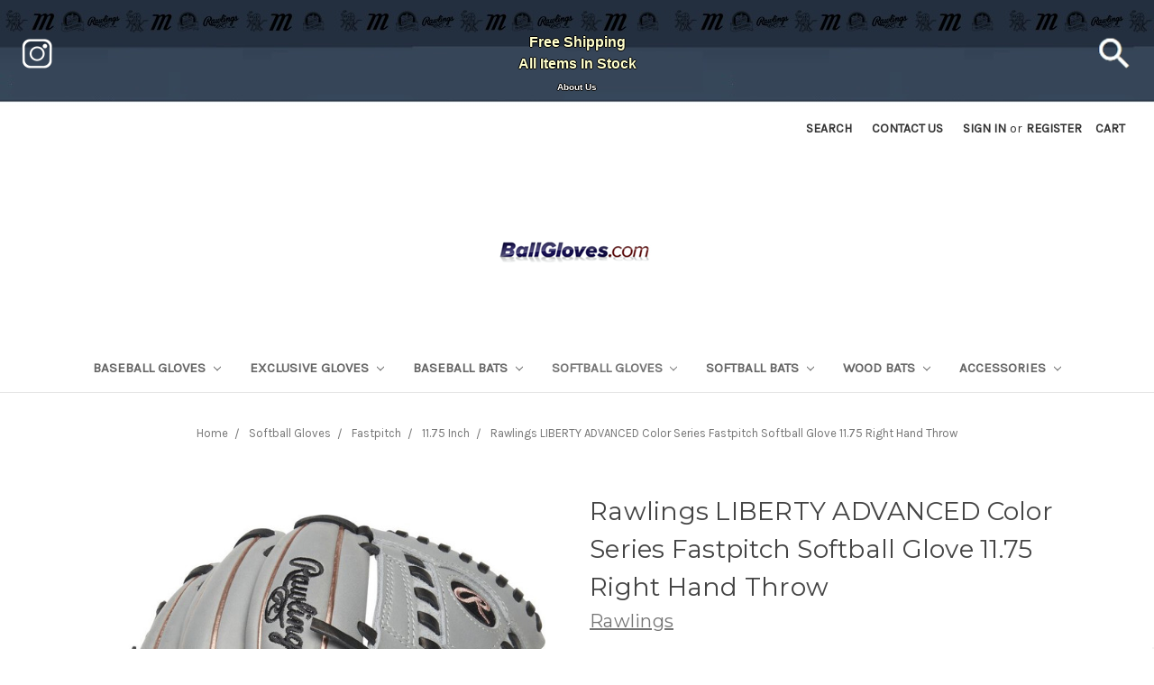

--- FILE ---
content_type: text/html; charset=UTF-8
request_url: https://ballgloves.com/rawlings-liberty-advanced-color-series-fastpitch-softball-glove-11-75-right-hand-throw/
body_size: 17662
content:
<!DOCTYPE html>
<html class="no-js" lang="en">
    <head>
        <title>Rawlings LIBERTY ADVANCED Color Series Fastpitch Softball Glove 11.75 Right Hand Throw - Ballgloves</title>
        <link rel="dns-prefetch preconnect" href="https://cdn11.bigcommerce.com/s-2hhnbofc" crossorigin><link rel="dns-prefetch preconnect" href="https://fonts.googleapis.com/" crossorigin><link rel="dns-prefetch preconnect" href="https://fonts.gstatic.com/" crossorigin>
        <meta property="product:price:amount" content="199.99" /><meta property="product:price:currency" content="USD" /><meta property="og:url" content="https://ballgloves.com/rawlings-liberty-advanced-color-series-fastpitch-softball-glove-11-75-right-hand-throw/" /><meta property="og:site_name" content="Ballgloves" /><meta name="keywords" content="Baseball Gloves, Baseball Bats, Wood Baseball Bats, Rawlings Baseball Gloves, Nokona Baseball Gloves, Marucci Bats, Marucci Wood Bats, Victus Wood Bats, Batting Gloves, All-Star Gear"><link rel='canonical' href='https://ballgloves.com/rawlings-liberty-advanced-color-series-fastpitch-softball-glove-11-75-right-hand-throw/' /><meta name='platform' content='bigcommerce.stencil' /><meta property="og:type" content="product" />
<meta property="og:title" content="Rawlings LIBERTY ADVANCED Color Series Fastpitch Softball Glove 11.75 Right Hand Throw" />
<meta property="og:description" content="Online Baseball Gloves and Baseball Bats for sale. In business since 1971. Find brands like Rawlings, Nokona, Marucci, Victus, All-Star, and many others to help you with your baseball equipment needs." />
<meta property="og:image" content="https://cdn11.bigcommerce.com/s-2hhnbofc/products/5940/images/24913/rawlings-liberty-advanced-softball-glove-rla715sb-31g-2__02724.1699731053.500.750.jpg?c=2" />
<meta property="pinterest:richpins" content="enabled" />
        
         

        <link href="https://cdn11.bigcommerce.com/s-2hhnbofc/product_images/favicon.ico" rel="shortcut icon">
        <meta name="viewport" content="width=device-width, initial-scale=1, maximum-scale=1">

        <script>
            document.documentElement.className = document.documentElement.className.replace('no-js', 'js');
        </script>
        <script>
            window.lazySizesConfig = window.lazySizesConfig || {};
            window.lazySizesConfig.loadMode = 1;
        </script>
        <script async src="https://cdn11.bigcommerce.com/s-2hhnbofc/stencil/acc8c900-236d-0138-1523-0242ac11000a/e/21f268d0-3413-013e-1630-12eb8432568c/dist/theme-bundle.head_async.js"></script>

        <link href="https://fonts.googleapis.com/css?family=Montserrat:700,500,400%7CKarla:400&display=swap" rel="stylesheet">
        <link data-stencil-stylesheet href="https://cdn11.bigcommerce.com/s-2hhnbofc/stencil/acc8c900-236d-0138-1523-0242ac11000a/e/21f268d0-3413-013e-1630-12eb8432568c/css/theme-b9c2f9d0-a78e-013e-8e69-026a96baac6b.css" rel="stylesheet">

        <!-- Start Tracking Code for analytics_googleanalytics4 -->

<script data-cfasync="false" src="https://cdn11.bigcommerce.com/shared/js/google_analytics4_bodl_subscribers-358423becf5d870b8b603a81de597c10f6bc7699.js" integrity="sha256-gtOfJ3Avc1pEE/hx6SKj/96cca7JvfqllWA9FTQJyfI=" crossorigin="anonymous"></script>
<script data-cfasync="false">
  (function () {
    window.dataLayer = window.dataLayer || [];

    function gtag(){
        dataLayer.push(arguments);
    }

    function initGA4(event) {
         function setupGtag() {
            function configureGtag() {
                gtag('js', new Date());
                gtag('set', 'developer_id.dMjk3Nj', true);
                gtag('config', 'G-MNCXNQ0JNB');
            }

            var script = document.createElement('script');

            script.src = 'https://www.googletagmanager.com/gtag/js?id=G-MNCXNQ0JNB';
            script.async = true;
            script.onload = configureGtag;

            document.head.appendChild(script);
        }

        setupGtag();

        if (typeof subscribeOnBodlEvents === 'function') {
            subscribeOnBodlEvents('G-MNCXNQ0JNB', false);
        }

        window.removeEventListener(event.type, initGA4);
    }

    

    var eventName = document.readyState === 'complete' ? 'consentScriptsLoaded' : 'DOMContentLoaded';
    window.addEventListener(eventName, initGA4, false);
  })()
</script>

<!-- End Tracking Code for analytics_googleanalytics4 -->

<!-- Start Tracking Code for analytics_siteverification -->

<meta name="google-site-verification" content="qWJunurR4EUhwQX-fqzh90PLI2DlDN2Qmgcjw9SQ9ns" />

<!-- End Tracking Code for analytics_siteverification -->


<script type="text/javascript" src="https://checkout-sdk.bigcommerce.com/v1/loader.js" defer ></script>
<script type="text/javascript">
var BCData = {"product_attributes":{"sku":"RLA715SB-31GRG-RightHandThrow","upc":null,"mpn":null,"gtin":null,"weight":null,"base":true,"image":null,"price":{"without_tax":{"formatted":"$199.99","value":199.99,"currency":"USD"},"tax_label":"Tax"},"stock":null,"instock":false,"stock_message":null,"purchasable":true,"purchasing_message":"The selected product combination is currently unavailable."}};
</script>

 <script data-cfasync="false" src="https://microapps.bigcommerce.com/bodl-events/1.9.4/index.js" integrity="sha256-Y0tDj1qsyiKBRibKllwV0ZJ1aFlGYaHHGl/oUFoXJ7Y=" nonce="" crossorigin="anonymous"></script>
 <script data-cfasync="false" nonce="">

 (function() {
    function decodeBase64(base64) {
       const text = atob(base64);
       const length = text.length;
       const bytes = new Uint8Array(length);
       for (let i = 0; i < length; i++) {
          bytes[i] = text.charCodeAt(i);
       }
       const decoder = new TextDecoder();
       return decoder.decode(bytes);
    }
    window.bodl = JSON.parse(decodeBase64("[base64]"));
 })()

 </script>

<script nonce="">
(function () {
    var xmlHttp = new XMLHttpRequest();

    xmlHttp.open('POST', 'https://bes.gcp.data.bigcommerce.com/nobot');
    xmlHttp.setRequestHeader('Content-Type', 'application/json');
    xmlHttp.send('{"store_id":"852605","timezone_offset":"-8.0","timestamp":"2025-11-24T13:29:11.64196400Z","visit_id":"2b7219df-90bc-4273-ac22-6f7e63ff10e0","channel_id":1}');
})();
</script>

    </head>
    <body>
        <svg data-src="https://cdn11.bigcommerce.com/s-2hhnbofc/stencil/acc8c900-236d-0138-1523-0242ac11000a/e/21f268d0-3413-013e-1630-12eb8432568c/img/icon-sprite.svg" class="icons-svg-sprite"></svg>
        
<!div class="banners2" data-banner-location="top">
    <div class="banners2" data-event-type="promotion" data-entity-id="" data-name="" data-position="" data-banner-id="">
        <div data-event-type="promotion-click" style="
                 width: 100%;
                 height: 100%;
                 opacity: 1;
                 background-image: url('https://cdn11.bigcommerce.com/s-2hhnbofc/product_images/uploaded_images/tile-red-7.jpg');  
                 background-repeat: repeat-x;
                 background-position:top left;
        
        "><br>
        Free Shipping<br>
        All Items In Stock
        <a target="_blank" alt="instagram link" title="Follow us on Instagram" aria-label="instagram icon" href="https://www.instagram.com/ball__gloves"> 
             <img src=https://cdn11.bigcommerce.com/s-2hhnbofc/product_images/uploaded_images/instagram-t-w-50.png style="position:absolute;left:40px;transform: translate(-50%, -50%);">
        </a>
        
        <a href="#" data-search="quickSearch">
        <img src=https://cdn11.bigcommerce.com/s-2hhnbofc/product_images/uploaded_images/search-7.png style="position:absolute;right:5px;transform: translate(-50%, -50%);">
        </a>
        
        </div>
            <a href=https://www.ballgloves.com/about-us/ style="font-color:#F5F5DC;font-size:10px;text-decoration:none;";>About Us</a>
    </div>

<!/div>

<header class="header" role="banner">
    <a href="#" class="mobileMenu-toggle" data-mobile-menu-toggle="menu">
        <span class="mobileMenu-toggleIcon">Toggle menu</span>
    </a>
    <nav class="navUser">
    
    <ul class="navUser-section navUser-section--alt">
        <li class="navUser-item">
            <a class="navUser-action navUser-item--compare" href="/compare" data-compare-nav>Compare <span class="countPill countPill--positive countPill--alt"></span></a>
        </li>
        <li class="navUser-item">
            <a class="navUser-action navUser-action--quickSearch" href="#" data-search="quickSearch" aria-controls="quickSearch" aria-expanded="false">Search</a>
        </li>
        <li class="navUser-item">
            <a class="navUser-action" href=https://www.ballgloves.com/contact-us/>Contact US</a>
        </li>
        </li>
            <!li class="navUser-item">
                <!a class="navUser-action" href="/giftcertificates.php"><!Gift Certificates><!/a>
            <!/li>
        <li class="navUser-item navUser-item--account">
                <a class="navUser-action" href="/login.php">Sign in</a>
                    <span class="navUser-or">or</span> <a class="navUser-action" href="/login.php?action=create_account">Register</a>
        </li>
        <li class="navUser-item navUser-item--cart">
            <a
                class="navUser-action"
                data-cart-preview
                data-dropdown="cart-preview-dropdown"
                data-options="align:right"
                href="/cart.php">
                <span class="navUser-item-cartLabel">Cart</span> <span class="countPill cart-quantity"></span>
            </a>

            <div class="dropdown-menu" id="cart-preview-dropdown" data-dropdown-content aria-hidden="true"></div>
        </li>
    </ul>
    <div class="dropdown dropdown--quickSearch" id="quickSearch" aria-hidden="true" tabindex="-1" data-prevent-quick-search-close>
        <div class="container">
    <form class="form" action="/search.php">
        <fieldset class="form-fieldset">
            <div class="form-field">
                <label class="is-srOnly" for="search_query">Search</label>
                <input class="form-input" data-search-quick name="search_query" id="search_query" data-error-message="Search field cannot be empty." placeholder="Search the store" autocomplete="off">
            </div>
        </fieldset>
    </form>
    <section class="quickSearchResults" data-bind="html: results"></section>
</div>
    </div>
</nav>

        <div class="header-logo header-logo--center">
            <a href="https://ballgloves.com/">
            <div class="header-logo-image-container">
                <img class="header-logo-image" src="https://cdn11.bigcommerce.com/s-2hhnbofc/images/stencil/181x39/ballgloves_1429412916__05283.original.png" alt="Ballgloves" title="Ballgloves">
            </div>
</a>
        </div>
    <div class="navPages-container" id="menu" data-menu>
        <nav class="navPages">
    <div class="navPages-quickSearch">
        <div class="container">
    <form class="form" action="/search.php">
        <fieldset class="form-fieldset">
            <div class="form-field">
                <label class="is-srOnly" for="search_query">Search</label>
                <input class="form-input" data-search-quick name="search_query" id="search_query" data-error-message="Search field cannot be empty." placeholder="Search the store" autocomplete="off">
            </div>
        </fieldset>
    </form>
    <section class="quickSearchResults" data-bind="html: results"></section>
</div>
    </div>
    <ul class="navPages-list">
            <li class="navPages-item">
                <a class="navPages-action has-subMenu" href="https://ballgloves.com/baseball-gloves/" data-collapsible="navPages-97">
    Baseball Gloves <i class="icon navPages-action-moreIcon" aria-hidden="true"><svg><use xlink:href="#icon-chevron-down" /></svg></i>
</a>
<div class="navPage-subMenu" id="navPages-97" aria-hidden="true" tabindex="-1">
    <ul class="navPage-subMenu-list">
        <li class="navPage-subMenu-item">
            <a class="navPage-subMenu-action navPages-action" href="https://ballgloves.com/baseball-gloves/">All Baseball Gloves</a>
        </li>
            <li class="navPage-subMenu-item">
                    <a
                        class="navPage-subMenu-action navPages-action has-subMenu"
                        href="https://ballgloves.com/baseball-gloves/by-size/"
                        data-collapsible="navPages-1207"
                        data-collapsible-disabled-breakpoint="medium"
                        data-collapsible-disabled-state="open"
                        data-collapsible-enabled-state="closed">
                        By Size <i class="icon navPages-action-moreIcon" aria-hidden="true"><svg><use xlink:href="#icon-chevron-down" /></svg></i>
                    </a>
                    <ul class="navPage-childList" id="navPages-1207">
                        <li class="navPage-childList-item">
                            <a class="navPage-childList-action navPages-action" href="https://ballgloves.com/baseball-gloves/by-size/11-5-inch/">11.5 Inch</a>
                        </li>
                        <li class="navPage-childList-item">
                            <a class="navPage-childList-action navPages-action" href="https://ballgloves.com/baseball-gloves/by-size/11-75-inch/">11.75 Inch</a>
                        </li>
                        <li class="navPage-childList-item">
                            <a class="navPage-childList-action navPages-action" href="https://ballgloves.com/baseball-gloves/by-size/12-inch/">12 Inch</a>
                        </li>
                        <li class="navPage-childList-item">
                            <a class="navPage-childList-action navPages-action" href="https://ballgloves.com/baseball-gloves/by-size/12-25-inch/">12.25 Inch</a>
                        </li>
                        <li class="navPage-childList-item">
                            <a class="navPage-childList-action navPages-action" href="https://ballgloves.com/baseball-gloves/by-size/12-5-inch/">12.5 Inch</a>
                        </li>
                        <li class="navPage-childList-item">
                            <a class="navPage-childList-action navPages-action" href="https://ballgloves.com/baseball-gloves/by-size/12-75-inch/">12.75 Inch</a>
                        </li>
                        <li class="navPage-childList-item">
                            <a class="navPage-childList-action navPages-action" href="https://ballgloves.com/baseball-gloves/by-size/10-5-inch/">10.5 Inch</a>
                        </li>
                        <li class="navPage-childList-item">
                            <a class="navPage-childList-action navPages-action" href="https://ballgloves.com/baseball-gloves/by-size/11-inch/">11 Inch</a>
                        </li>
                        <li class="navPage-childList-item">
                            <a class="navPage-childList-action navPages-action" href="https://ballgloves.com/baseball-gloves/by-size/11-25-inch/">11.25 Inch</a>
                        </li>
                        <li class="navPage-childList-item">
                            <a class="navPage-childList-action navPages-action" href="https://ballgloves.com/baseball-gloves/by-size/13-inch/">13 Inch</a>
                        </li>
                    </ul>
            </li>
            <li class="navPage-subMenu-item">
                    <a
                        class="navPage-subMenu-action navPages-action has-subMenu"
                        href="https://ballgloves.com/baseball-gloves/rawlings/"
                        data-collapsible="navPages-98"
                        data-collapsible-disabled-breakpoint="medium"
                        data-collapsible-disabled-state="open"
                        data-collapsible-enabled-state="closed">
                        Rawlings <i class="icon navPages-action-moreIcon" aria-hidden="true"><svg><use xlink:href="#icon-chevron-down" /></svg></i>
                    </a>
                    <ul class="navPage-childList" id="navPages-98">
                        <li class="navPage-childList-item">
                            <a class="navPage-childList-action navPages-action" href="https://ballgloves.com/baseball-gloves/rawlings/exclusive/">Exclusive</a>
                        </li>
                        <li class="navPage-childList-item">
                            <a class="navPage-childList-action navPages-action" href="https://ballgloves.com/baseball-gloves/rawlings/rev-1x/">Rev-1x</a>
                        </li>
                        <li class="navPage-childList-item">
                            <a class="navPage-childList-action navPages-action" href="https://ballgloves.com/baseball-gloves/rawlings/timberglaze/">Timberglaze</a>
                        </li>
                        <li class="navPage-childList-item">
                            <a class="navPage-childList-action navPages-action" href="https://ballgloves.com/baseball-gloves/rawlings/by-size/">By Size</a>
                        </li>
                        <li class="navPage-childList-item">
                            <a class="navPage-childList-action navPages-action" href="https://ballgloves.com/baseball-gloves/rawlings/gold-glove-club/">Gold Glove Club</a>
                        </li>
                        <li class="navPage-childList-item">
                            <a class="navPage-childList-action navPages-action" href="https://ballgloves.com/baseball-gloves/rawlings/color-sync/">Color Sync</a>
                        </li>
                        <li class="navPage-childList-item">
                            <a class="navPage-childList-action navPages-action" href="https://ballgloves.com/baseball-gloves/rawlings/r9/">R9</a>
                        </li>
                        <li class="navPage-childList-item">
                            <a class="navPage-childList-action navPages-action" href="https://ballgloves.com/baseball-gloves/rawlings/heart-of-hide/">Heart of Hide</a>
                        </li>
                        <li class="navPage-childList-item">
                            <a class="navPage-childList-action navPages-action" href="https://ballgloves.com/baseball-gloves/rawlings/catchers-mitt/">Catchers Mitt</a>
                        </li>
                        <li class="navPage-childList-item">
                            <a class="navPage-childList-action navPages-action" href="https://ballgloves.com/baseball-gloves/rawlings/first-base-mitt/">First Base Mitt</a>
                        </li>
                        <li class="navPage-childList-item">
                            <a class="navPage-childList-action navPages-action" href="https://ballgloves.com/baseball-gloves/rawlings/pro-preferred/">Pro Preferred</a>
                        </li>
                    </ul>
            </li>
            <li class="navPage-subMenu-item">
                    <a
                        class="navPage-subMenu-action navPages-action has-subMenu"
                        href="https://ballgloves.com/baseball-gloves/brand/"
                        data-collapsible="navPages-956"
                        data-collapsible-disabled-breakpoint="medium"
                        data-collapsible-disabled-state="open"
                        data-collapsible-enabled-state="closed">
                        Brand <i class="icon navPages-action-moreIcon" aria-hidden="true"><svg><use xlink:href="#icon-chevron-down" /></svg></i>
                    </a>
                    <ul class="navPage-childList" id="navPages-956">
                        <li class="navPage-childList-item">
                            <a class="navPage-childList-action navPages-action" href="https://ballgloves.com/baseball-gloves/brand/special-edition/">Special Edition</a>
                        </li>
                        <li class="navPage-childList-item">
                            <a class="navPage-childList-action navPages-action" href="https://ballgloves.com/baseball-gloves/nokona/">Nokona</a>
                        </li>
                        <li class="navPage-childList-item">
                            <a class="navPage-childList-action navPages-action" href="https://ballgloves.com/baseball-gloves/brand/gloveworks/">Gloveworks</a>
                        </li>
                        <li class="navPage-childList-item">
                            <a class="navPage-childList-action navPages-action" href="https://ballgloves.com/baseball-gloves/jl-glove-co/">JL Glove Co</a>
                        </li>
                        <li class="navPage-childList-item">
                            <a class="navPage-childList-action navPages-action" href="https://ballgloves.com/baseball-gloves/brand/mizuno/">Mizuno</a>
                        </li>
                        <li class="navPage-childList-item">
                            <a class="navPage-childList-action navPages-action" href="https://ballgloves.com/baseball-gloves/brand/emery-glove-co/">Emery Glove Co</a>
                        </li>
                        <li class="navPage-childList-item">
                            <a class="navPage-childList-action navPages-action" href="https://ballgloves.com/classic/">Classic</a>
                        </li>
                        <li class="navPage-childList-item">
                            <a class="navPage-childList-action navPages-action" href="https://ballgloves.com/baseball-gloves/all-star/">All-Star</a>
                        </li>
                        <li class="navPage-childList-item">
                            <a class="navPage-childList-action navPages-action" href="https://ballgloves.com/baseball-gloves/ssk/">SSK</a>
                        </li>
                        <li class="navPage-childList-item">
                            <a class="navPage-childList-action navPages-action" href="https://ballgloves.com/baseball-gloves/easton/">Easton</a>
                        </li>
                        <li class="navPage-childList-item">
                            <a class="navPage-childList-action navPages-action" href="https://ballgloves.com/baseball-gloves/brand/shoeless-joe/">Shoeless Joe</a>
                        </li>
                    </ul>
            </li>
            <li class="navPage-subMenu-item">
                    <a
                        class="navPage-subMenu-action navPages-action has-subMenu"
                        href="https://ballgloves.com/baseball-gloves/marucci/"
                        data-collapsible="navPages-425"
                        data-collapsible-disabled-breakpoint="medium"
                        data-collapsible-disabled-state="open"
                        data-collapsible-enabled-state="closed">
                        Marucci <i class="icon navPages-action-moreIcon" aria-hidden="true"><svg><use xlink:href="#icon-chevron-down" /></svg></i>
                    </a>
                    <ul class="navPage-childList" id="navPages-425">
                        <li class="navPage-childList-item">
                            <a class="navPage-childList-action navPages-action" href="https://ballgloves.com/baseball-gloves/marucci/capitol/">Capitol</a>
                        </li>
                        <li class="navPage-childList-item">
                            <a class="navPage-childList-action navPages-action" href="https://ballgloves.com/baseball-gloves/marucci/nightshift/">Nightshift</a>
                        </li>
                        <li class="navPage-childList-item">
                            <a class="navPage-childList-action navPages-action" href="https://ballgloves.com/baseball-gloves/marucci/oxbow/">Oxbow</a>
                        </li>
                        <li class="navPage-childList-item">
                            <a class="navPage-childList-action navPages-action" href="https://ballgloves.com/baseball-gloves/marucci/cypress/">Cypress</a>
                        </li>
                        <li class="navPage-childList-item">
                            <a class="navPage-childList-action navPages-action" href="https://ballgloves.com/baseball-gloves/marucci/youth/">Youth</a>
                        </li>
                        <li class="navPage-childList-item">
                            <a class="navPage-childList-action navPages-action" href="https://ballgloves.com/baseball-gloves/marucci/ascension/">Ascension</a>
                        </li>
                        <li class="navPage-childList-item">
                            <a class="navPage-childList-action navPages-action" href="https://ballgloves.com/baseball-gloves/marucci/acadia/">Acadia</a>
                        </li>
                    </ul>
            </li>
            <li class="navPage-subMenu-item">
                    <a
                        class="navPage-subMenu-action navPages-action has-subMenu"
                        href="https://ballgloves.com/baseball-gloves/style/"
                        data-collapsible="navPages-1258"
                        data-collapsible-disabled-breakpoint="medium"
                        data-collapsible-disabled-state="open"
                        data-collapsible-enabled-state="closed">
                        Style <i class="icon navPages-action-moreIcon" aria-hidden="true"><svg><use xlink:href="#icon-chevron-down" /></svg></i>
                    </a>
                    <ul class="navPage-childList" id="navPages-1258">
                        <li class="navPage-childList-item">
                            <a class="navPage-childList-action navPages-action" href="https://ballgloves.com/baseball-gloves/style/left-hand-throw/">Left Hand Throw</a>
                        </li>
                        <li class="navPage-childList-item">
                            <a class="navPage-childList-action navPages-action" href="https://ballgloves.com/baseball-gloves/brand/first-base-mitt/">First Base Mitt</a>
                        </li>
                        <li class="navPage-childList-item">
                            <a class="navPage-childList-action navPages-action" href="https://ballgloves.com/baseball-gloves/catchers-mitt/">Catchers Mitt</a>
                        </li>
                    </ul>
            </li>
            <li class="navPage-subMenu-item">
                    <a
                        class="navPage-subMenu-action navPages-action has-subMenu"
                        href="https://ballgloves.com/baseball-gloves/new-category/"
                        data-collapsible="navPages-1283"
                        data-collapsible-disabled-breakpoint="medium"
                        data-collapsible-disabled-state="open"
                        data-collapsible-enabled-state="closed">
                        MLB Logo Gloves <i class="icon navPages-action-moreIcon" aria-hidden="true"><svg><use xlink:href="#icon-chevron-down" /></svg></i>
                    </a>
                    <ul class="navPage-childList" id="navPages-1283">
                        <li class="navPage-childList-item">
                            <a class="navPage-childList-action navPages-action" href="https://ballgloves.com/baseball-gloves/mlb-logo-gloves/heart-of-hide-sale/">Heart of Hide Sale</a>
                        </li>
                    </ul>
            </li>
    </ul>
</div>
            </li>
            <li class="navPages-item">
                <a class="navPages-action has-subMenu" href="https://ballgloves.com/exclusive-gloves/" data-collapsible="navPages-1265">
    Exclusive Gloves <i class="icon navPages-action-moreIcon" aria-hidden="true"><svg><use xlink:href="#icon-chevron-down" /></svg></i>
</a>
<div class="navPage-subMenu" id="navPages-1265" aria-hidden="true" tabindex="-1">
    <ul class="navPage-subMenu-list">
        <li class="navPage-subMenu-item">
            <a class="navPage-subMenu-action navPages-action" href="https://ballgloves.com/exclusive-gloves/">All Exclusive Gloves</a>
        </li>
            <li class="navPage-subMenu-item">
                    <a class="navPage-subMenu-action navPages-action" href="https://ballgloves.com/exclusive-gloves/classic-tan/">Classic Tan</a>
            </li>
            <li class="navPage-subMenu-item">
                    <a class="navPage-subMenu-action navPages-action" href="https://ballgloves.com/exclusive-gloves/special-design/">Special Design</a>
            </li>
            <li class="navPage-subMenu-item">
                    <a class="navPage-subMenu-action navPages-action" href="https://ballgloves.com/exclusive-gloves/pro-denim/">PRO Denim</a>
            </li>
            <li class="navPage-subMenu-item">
                    <a class="navPage-subMenu-action navPages-action" href="https://ballgloves.com/exclusive-gloves/horween/">Horween</a>
            </li>
            <li class="navPage-subMenu-item">
                    <a class="navPage-subMenu-action navPages-action" href="https://ballgloves.com/exclusive-gloves/timberglaze/">Timberglaze</a>
            </li>
            <li class="navPage-subMenu-item">
                    <a class="navPage-subMenu-action navPages-action" href="https://ballgloves.com/exclusive-gloves/camel-tan/">Camel Tan</a>
            </li>
            <li class="navPage-subMenu-item">
                    <a class="navPage-subMenu-action navPages-action" href="https://ballgloves.com/exclusive-gloves/classic-black/">Classic Black</a>
            </li>
            <li class="navPage-subMenu-item">
                    <a class="navPage-subMenu-action navPages-action" href="https://ballgloves.com/exclusive-gloves/red-orange/">Red Orange</a>
            </li>
            <li class="navPage-subMenu-item">
                    <a class="navPage-subMenu-action navPages-action" href="https://ballgloves.com/exclusive-gloves/mesh-back/">Mesh Back</a>
            </li>
            <li class="navPage-subMenu-item">
                    <a class="navPage-subMenu-action navPages-action" href="https://ballgloves.com/exclusive-gloves/golden/">Golden Brown</a>
            </li>
            <li class="navPage-subMenu-item">
                    <a class="navPage-subMenu-action navPages-action" href="https://ballgloves.com/baseball-gloves/american-kip/">American Kip</a>
            </li>
    </ul>
</div>
            </li>
            <li class="navPages-item">
                <a class="navPages-action has-subMenu" href="https://ballgloves.com/baseball-bats/" data-collapsible="navPages-102">
    Baseball Bats <i class="icon navPages-action-moreIcon" aria-hidden="true"><svg><use xlink:href="#icon-chevron-down" /></svg></i>
</a>
<div class="navPage-subMenu" id="navPages-102" aria-hidden="true" tabindex="-1">
    <ul class="navPage-subMenu-list">
        <li class="navPage-subMenu-item">
            <a class="navPage-subMenu-action navPages-action" href="https://ballgloves.com/baseball-bats/">All Baseball Bats</a>
        </li>
            <li class="navPage-subMenu-item">
                    <a
                        class="navPage-subMenu-action navPages-action has-subMenu"
                        href="https://ballgloves.com/baseball-bats/marucci/"
                        data-collapsible="navPages-430"
                        data-collapsible-disabled-breakpoint="medium"
                        data-collapsible-disabled-state="open"
                        data-collapsible-enabled-state="closed">
                        Marucci <i class="icon navPages-action-moreIcon" aria-hidden="true"><svg><use xlink:href="#icon-chevron-down" /></svg></i>
                    </a>
                    <ul class="navPage-childList" id="navPages-430">
                        <li class="navPage-childList-item">
                            <a class="navPage-childList-action navPages-action" href="https://ballgloves.com/baseball-bats/marucci/catx/">CatX</a>
                        </li>
                        <li class="navPage-childList-item">
                            <a class="navPage-childList-action navPages-action" href="https://ballgloves.com/baseball-bats/marucci/cat9/">Cat9</a>
                        </li>
                        <li class="navPage-childList-item">
                            <a class="navPage-childList-action navPages-action" href="https://ballgloves.com/baseball-bats/marucci/cat8/">Cat8</a>
                        </li>
                        <li class="navPage-childList-item">
                            <a class="navPage-childList-action navPages-action" href="https://ballgloves.com/baseball-bats/marucci/cat7/">Cat7</a>
                        </li>
                        <li class="navPage-childList-item">
                            <a class="navPage-childList-action navPages-action" href="https://ballgloves.com/baseball-bats/marucci/drop-3/">Drop 3</a>
                        </li>
                        <li class="navPage-childList-item">
                            <a class="navPage-childList-action navPages-action" href="https://ballgloves.com/baseball-bats/marucci/drop-5/">Drop 5</a>
                        </li>
                        <li class="navPage-childList-item">
                            <a class="navPage-childList-action navPages-action" href="https://ballgloves.com/baseball-bats/marucci/drop-8/">Drop 8</a>
                        </li>
                        <li class="navPage-childList-item">
                            <a class="navPage-childList-action navPages-action" href="https://ballgloves.com/baseball-bats/marucci/drop-10/">Drop 10</a>
                        </li>
                        <li class="navPage-childList-item">
                            <a class="navPage-childList-action navPages-action" href="https://ballgloves.com/baseball-bats/marucci/posey-28/">Posey 28</a>
                        </li>
                    </ul>
            </li>
            <li class="navPage-subMenu-item">
                    <a
                        class="navPage-subMenu-action navPages-action has-subMenu"
                        href="https://ballgloves.com/baseball-bats/usssa/"
                        data-collapsible="navPages-632"
                        data-collapsible-disabled-breakpoint="medium"
                        data-collapsible-disabled-state="open"
                        data-collapsible-enabled-state="closed">
                        USSSA <i class="icon navPages-action-moreIcon" aria-hidden="true"><svg><use xlink:href="#icon-chevron-down" /></svg></i>
                    </a>
                    <ul class="navPage-childList" id="navPages-632">
                        <li class="navPage-childList-item">
                            <a class="navPage-childList-action navPages-action" href="https://ballgloves.com/baseball-bats/usssa/29-inch/">29 inch</a>
                        </li>
                        <li class="navPage-childList-item">
                            <a class="navPage-childList-action navPages-action" href="https://ballgloves.com/baseball-bats/usssa/30-inch/">30 inch</a>
                        </li>
                        <li class="navPage-childList-item">
                            <a class="navPage-childList-action navPages-action" href="https://ballgloves.com/baseball-bats/usssa/31-inch/">31 inch</a>
                        </li>
                        <li class="navPage-childList-item">
                            <a class="navPage-childList-action navPages-action" href="https://ballgloves.com/baseball-bats/usssa/27-inch/">27 inch</a>
                        </li>
                        <li class="navPage-childList-item">
                            <a class="navPage-childList-action navPages-action" href="https://ballgloves.com/baseball-bats/usssa/28-inch/">28 inch</a>
                        </li>
                        <li class="navPage-childList-item">
                            <a class="navPage-childList-action navPages-action" href="https://ballgloves.com/baseball-bats/usssa/32-inch/">32 inch</a>
                        </li>
                        <li class="navPage-childList-item">
                            <a class="navPage-childList-action navPages-action" href="https://ballgloves.com/baseball-bats/usssa/marucci/">Marucci</a>
                        </li>
                        <li class="navPage-childList-item">
                            <a class="navPage-childList-action navPages-action" href="https://ballgloves.com/baseball-bats/usssa/victus/">Victus</a>
                        </li>
                    </ul>
            </li>
            <li class="navPage-subMenu-item">
                    <a
                        class="navPage-subMenu-action navPages-action has-subMenu"
                        href="https://ballgloves.com/baseball-bats/victus/"
                        data-collapsible="navPages-437"
                        data-collapsible-disabled-breakpoint="medium"
                        data-collapsible-disabled-state="open"
                        data-collapsible-enabled-state="closed">
                        Victus <i class="icon navPages-action-moreIcon" aria-hidden="true"><svg><use xlink:href="#icon-chevron-down" /></svg></i>
                    </a>
                    <ul class="navPage-childList" id="navPages-437">
                        <li class="navPage-childList-item">
                            <a class="navPage-childList-action navPages-action" href="https://ballgloves.com/baseball-bats/victus/28-inch/">28 Inch</a>
                        </li>
                        <li class="navPage-childList-item">
                            <a class="navPage-childList-action navPages-action" href="https://ballgloves.com/baseball-bats/victus/29-inch/">29 Inch</a>
                        </li>
                        <li class="navPage-childList-item">
                            <a class="navPage-childList-action navPages-action" href="https://ballgloves.com/baseball-bats/victus/30-inch/">30 Inch</a>
                        </li>
                        <li class="navPage-childList-item">
                            <a class="navPage-childList-action navPages-action" href="https://ballgloves.com/baseball-bats/victus/31-inch/">31 Inch</a>
                        </li>
                        <li class="navPage-childList-item">
                            <a class="navPage-childList-action navPages-action" href="https://ballgloves.com/baseball-bats/victus/32-inch/">32 Inch</a>
                        </li>
                        <li class="navPage-childList-item">
                            <a class="navPage-childList-action navPages-action" href="https://ballgloves.com/baseball-bats/victus/33-inch/">33 Inch</a>
                        </li>
                        <li class="navPage-childList-item">
                            <a class="navPage-childList-action navPages-action" href="https://ballgloves.com/baseball-bats/victus/bbcor/">BBCOR</a>
                        </li>
                        <li class="navPage-childList-item">
                            <a class="navPage-childList-action navPages-action" href="https://ballgloves.com/baseball-bats/victus/nox/">Nox</a>
                        </li>
                        <li class="navPage-childList-item">
                            <a class="navPage-childList-action navPages-action" href="https://ballgloves.com/baseball-bats/victus/usssa/">USSSA</a>
                        </li>
                        <li class="navPage-childList-item">
                            <a class="navPage-childList-action navPages-action" href="https://ballgloves.com/baseball-bats/victus/vandal/">Vandal</a>
                        </li>
                        <li class="navPage-childList-item">
                            <a class="navPage-childList-action navPages-action" href="https://ballgloves.com/baseball-bats/victus/wood/">Wood</a>
                        </li>
                    </ul>
            </li>
            <li class="navPage-subMenu-item">
                    <a
                        class="navPage-subMenu-action navPages-action has-subMenu"
                        href="https://ballgloves.com/baseball-bats/brand/"
                        data-collapsible="navPages-963"
                        data-collapsible-disabled-breakpoint="medium"
                        data-collapsible-disabled-state="open"
                        data-collapsible-enabled-state="closed">
                        Brand <i class="icon navPages-action-moreIcon" aria-hidden="true"><svg><use xlink:href="#icon-chevron-down" /></svg></i>
                    </a>
                    <ul class="navPage-childList" id="navPages-963">
                        <li class="navPage-childList-item">
                            <a class="navPage-childList-action navPages-action" href="https://ballgloves.com/baseball-bats/stringking/">StringKing</a>
                        </li>
                        <li class="navPage-childList-item">
                            <a class="navPage-childList-action navPages-action" href="https://ballgloves.com/baseball-bats/brand/anderson/">Anderson</a>
                        </li>
                        <li class="navPage-childList-item">
                            <a class="navPage-childList-action navPages-action" href="https://ballgloves.com/baseball-bats/brand/demarini/">Demarini</a>
                        </li>
                        <li class="navPage-childList-item">
                            <a class="navPage-childList-action navPages-action" href="https://ballgloves.com/baseball-bats/brand/diamond/">Diamond</a>
                        </li>
                        <li class="navPage-childList-item">
                            <a class="navPage-childList-action navPages-action" href="https://ballgloves.com/baseball-bats/brand/fungo/">Fungo</a>
                        </li>
                    </ul>
            </li>
            <li class="navPage-subMenu-item">
                    <a class="navPage-subMenu-action navPages-action" href="https://ballgloves.com/baseball-bats/easton/">Easton</a>
            </li>
            <li class="navPage-subMenu-item">
                    <a
                        class="navPage-subMenu-action navPages-action has-subMenu"
                        href="https://ballgloves.com/baseball-bats/bbcor/"
                        data-collapsible="navPages-386"
                        data-collapsible-disabled-breakpoint="medium"
                        data-collapsible-disabled-state="open"
                        data-collapsible-enabled-state="closed">
                        BBCOR <i class="icon navPages-action-moreIcon" aria-hidden="true"><svg><use xlink:href="#icon-chevron-down" /></svg></i>
                    </a>
                    <ul class="navPage-childList" id="navPages-386">
                        <li class="navPage-childList-item">
                            <a class="navPage-childList-action navPages-action" href="https://ballgloves.com/baseball-bats/bbcor/30-inch/">30 inch</a>
                        </li>
                        <li class="navPage-childList-item">
                            <a class="navPage-childList-action navPages-action" href="https://ballgloves.com/baseball-bats/bbcor/31-inch/">31 inch</a>
                        </li>
                        <li class="navPage-childList-item">
                            <a class="navPage-childList-action navPages-action" href="https://ballgloves.com/baseball-bats/bbcor/32-inch/">32 inch</a>
                        </li>
                        <li class="navPage-childList-item">
                            <a class="navPage-childList-action navPages-action" href="https://ballgloves.com/baseball-bats/bbcor/33-inch/">33 inch</a>
                        </li>
                        <li class="navPage-childList-item">
                            <a class="navPage-childList-action navPages-action" href="https://ballgloves.com/baseball-bats/bbcor/33-5-inch/">33.5 inch</a>
                        </li>
                        <li class="navPage-childList-item">
                            <a class="navPage-childList-action navPages-action" href="https://ballgloves.com/baseball-bats/bbcor/34-inch/">34 inch</a>
                        </li>
                    </ul>
            </li>
            <li class="navPage-subMenu-item">
                    <a
                        class="navPage-subMenu-action navPages-action has-subMenu"
                        href="https://ballgloves.com/baseball-bats/rawlings/"
                        data-collapsible="navPages-236"
                        data-collapsible-disabled-breakpoint="medium"
                        data-collapsible-disabled-state="open"
                        data-collapsible-enabled-state="closed">
                        Rawlings <i class="icon navPages-action-moreIcon" aria-hidden="true"><svg><use xlink:href="#icon-chevron-down" /></svg></i>
                    </a>
                    <ul class="navPage-childList" id="navPages-236">
                        <li class="navPage-childList-item">
                            <a class="navPage-childList-action navPages-action" href="https://ballgloves.com/baseball-bats/rawlings/32-inch/">32 inch</a>
                        </li>
                        <li class="navPage-childList-item">
                            <a class="navPage-childList-action navPages-action" href="https://ballgloves.com/baseball-bats/rawlings/33-inch/">33 inch</a>
                        </li>
                        <li class="navPage-childList-item">
                            <a class="navPage-childList-action navPages-action" href="https://ballgloves.com/baseball-bats/rawlings/drop-10/">Drop 10</a>
                        </li>
                        <li class="navPage-childList-item">
                            <a class="navPage-childList-action navPages-action" href="https://ballgloves.com/baseball-bats/rawlings/drop-12/">Drop 12</a>
                        </li>
                        <li class="navPage-childList-item">
                            <a class="navPage-childList-action navPages-action" href="https://ballgloves.com/baseball-bats/rawlings/drop-3/">Drop 3</a>
                        </li>
                        <li class="navPage-childList-item">
                            <a class="navPage-childList-action navPages-action" href="https://ballgloves.com/baseball-bats/rawlings/usa/">USA</a>
                        </li>
                    </ul>
            </li>
    </ul>
</div>
            </li>
            <li class="navPages-item">
                <a class="navPages-action has-subMenu activePage" href="https://ballgloves.com/softball-gloves/" data-collapsible="navPages-106">
    Softball Gloves <i class="icon navPages-action-moreIcon" aria-hidden="true"><svg><use xlink:href="#icon-chevron-down" /></svg></i>
</a>
<div class="navPage-subMenu" id="navPages-106" aria-hidden="true" tabindex="-1">
    <ul class="navPage-subMenu-list">
        <li class="navPage-subMenu-item">
            <a class="navPage-subMenu-action navPages-action" href="https://ballgloves.com/softball-gloves/">All Softball Gloves</a>
        </li>
            <li class="navPage-subMenu-item">
                    <a
                        class="navPage-subMenu-action navPages-action has-subMenu activePage"
                        href="https://ballgloves.com/softball-gloves/rawlings/"
                        data-collapsible="navPages-338"
                        data-collapsible-disabled-breakpoint="medium"
                        data-collapsible-disabled-state="open"
                        data-collapsible-enabled-state="closed">
                        Rawlings <i class="icon navPages-action-moreIcon" aria-hidden="true"><svg><use xlink:href="#icon-chevron-down" /></svg></i>
                    </a>
                    <ul class="navPage-childList" id="navPages-338">
                        <li class="navPage-childList-item">
                            <a class="navPage-childList-action navPages-action" href="https://ballgloves.com/softball-gloves/rawlings/liberty-advanced/">Liberty Advanced</a>
                        </li>
                        <li class="navPage-childList-item">
                            <a class="navPage-childList-action navPages-action activePage" href="https://ballgloves.com/softball-gloves/rawlings/11-75-inch/">11.75 Inch</a>
                        </li>
                        <li class="navPage-childList-item">
                            <a class="navPage-childList-action navPages-action" href="https://ballgloves.com/softball-gloves/rawlings/12-inch/">12 Inch</a>
                        </li>
                        <li class="navPage-childList-item">
                            <a class="navPage-childList-action navPages-action" href="https://ballgloves.com/softball-gloves/rawlings/12-5-inch/">12.5 Inch</a>
                        </li>
                        <li class="navPage-childList-item">
                            <a class="navPage-childList-action navPages-action" href="https://ballgloves.com/softball-gloves/rawlings/12-75-inch/">12.75 Inch</a>
                        </li>
                        <li class="navPage-childList-item">
                            <a class="navPage-childList-action navPages-action" href="https://ballgloves.com/softball-gloves/rawlings/13-inch/">13 Inch</a>
                        </li>
                        <li class="navPage-childList-item">
                            <a class="navPage-childList-action navPages-action" href="https://ballgloves.com/softball-gloves/rawlings/33-inch/">33 Inch</a>
                        </li>
                        <li class="navPage-childList-item">
                            <a class="navPage-childList-action navPages-action" href="https://ballgloves.com/softball-gloves/rawlings/34-inch/">34 Inch</a>
                        </li>
                        <li class="navPage-childList-item">
                            <a class="navPage-childList-action navPages-action" href="https://ballgloves.com/softball-gloves/rawlings/heart-of-hide/">Heart of Hide</a>
                        </li>
                    </ul>
            </li>
            <li class="navPage-subMenu-item">
                    <a
                        class="navPage-subMenu-action navPages-action has-subMenu"
                        href="https://ballgloves.com/softball-gloves/nokona/"
                        data-collapsible="navPages-111"
                        data-collapsible-disabled-breakpoint="medium"
                        data-collapsible-disabled-state="open"
                        data-collapsible-enabled-state="closed">
                        Nokona <i class="icon navPages-action-moreIcon" aria-hidden="true"><svg><use xlink:href="#icon-chevron-down" /></svg></i>
                    </a>
                    <ul class="navPage-childList" id="navPages-111">
                        <li class="navPage-childList-item">
                            <a class="navPage-childList-action navPages-action" href="https://ballgloves.com/softball-gloves/nokona/12-inch/">12 Inch</a>
                        </li>
                        <li class="navPage-childList-item">
                            <a class="navPage-childList-action navPages-action" href="https://ballgloves.com/softball-gloves/nokona/12-5-inch/">12.5 Inch</a>
                        </li>
                        <li class="navPage-childList-item">
                            <a class="navPage-childList-action navPages-action" href="https://ballgloves.com/softball-gloves/nokona/13-inch/">13 Inch</a>
                        </li>
                        <li class="navPage-childList-item">
                            <a class="navPage-childList-action navPages-action" href="https://ballgloves.com/softball-gloves/nokona/14-inch/">14 Inch</a>
                        </li>
                        <li class="navPage-childList-item">
                            <a class="navPage-childList-action navPages-action" href="https://ballgloves.com/softball-gloves/nokona/fastpitch/">Fastpitch</a>
                        </li>
                        <li class="navPage-childList-item">
                            <a class="navPage-childList-action navPages-action" href="https://ballgloves.com/softball-gloves/nokona/walnut/">Walnut</a>
                        </li>
                        <li class="navPage-childList-item">
                            <a class="navPage-childList-action navPages-action" href="https://ballgloves.com/softball-gloves/nokona/x2/">X2</a>
                        </li>
                    </ul>
            </li>
            <li class="navPage-subMenu-item">
                    <a
                        class="navPage-subMenu-action navPages-action has-subMenu"
                        href="https://ballgloves.com/softball-gloves/miken/"
                        data-collapsible="navPages-610"
                        data-collapsible-disabled-breakpoint="medium"
                        data-collapsible-disabled-state="open"
                        data-collapsible-enabled-state="closed">
                        Miken <i class="icon navPages-action-moreIcon" aria-hidden="true"><svg><use xlink:href="#icon-chevron-down" /></svg></i>
                    </a>
                    <ul class="navPage-childList" id="navPages-610">
                        <li class="navPage-childList-item">
                            <a class="navPage-childList-action navPages-action" href="https://ballgloves.com/softball-gloves/miken/13-inch/">13 Inch</a>
                        </li>
                        <li class="navPage-childList-item">
                            <a class="navPage-childList-action navPages-action" href="https://ballgloves.com/softball-gloves/miken/13-5-inch/">13.5 Inch</a>
                        </li>
                        <li class="navPage-childList-item">
                            <a class="navPage-childList-action navPages-action" href="https://ballgloves.com/softball-gloves/miken/14-inch/">14 Inch</a>
                        </li>
                        <li class="navPage-childList-item">
                            <a class="navPage-childList-action navPages-action" href="https://ballgloves.com/softball-gloves/miken/15-inch/">15 Inch</a>
                        </li>
                        <li class="navPage-childList-item">
                            <a class="navPage-childList-action navPages-action" href="https://ballgloves.com/softball-gloves/miken/pro-series/">Pro Series</a>
                        </li>
                        <li class="navPage-childList-item">
                            <a class="navPage-childList-action navPages-action" href="https://ballgloves.com/softball-gloves/miken/player-series/">Player Series</a>
                        </li>
                        <li class="navPage-childList-item">
                            <a class="navPage-childList-action navPages-action" href="https://ballgloves.com/softball-gloves/miken/right-hand-throw/">Right Hand Throw</a>
                        </li>
                        <li class="navPage-childList-item">
                            <a class="navPage-childList-action navPages-action" href="https://ballgloves.com/softball-gloves/miken/left-hand-throw/">Left Hand Throw</a>
                        </li>
                    </ul>
            </li>
            <li class="navPage-subMenu-item">
                    <a
                        class="navPage-subMenu-action navPages-action has-subMenu"
                        href="https://ballgloves.com/softball-gloves/brand/"
                        data-collapsible="navPages-997"
                        data-collapsible-disabled-breakpoint="medium"
                        data-collapsible-disabled-state="open"
                        data-collapsible-enabled-state="closed">
                        Brand <i class="icon navPages-action-moreIcon" aria-hidden="true"><svg><use xlink:href="#icon-chevron-down" /></svg></i>
                    </a>
                    <ul class="navPage-childList" id="navPages-997">
                        <li class="navPage-childList-item">
                            <a class="navPage-childList-action navPages-action" href="https://ballgloves.com/softball-gloves/brand/all-star/">All-Star</a>
                        </li>
                        <li class="navPage-childList-item">
                            <a class="navPage-childList-action navPages-action" href="https://ballgloves.com/softball-gloves/brand/easton/">Easton</a>
                        </li>
                        <li class="navPage-childList-item">
                            <a class="navPage-childList-action navPages-action" href="https://ballgloves.com/softball-gloves/brand/miken/">Miken</a>
                        </li>
                        <li class="navPage-childList-item">
                            <a class="navPage-childList-action navPages-action" href="https://ballgloves.com/softball-gloves/brand/nokona/">Nokona</a>
                        </li>
                    </ul>
            </li>
            <li class="navPage-subMenu-item">
                    <a
                        class="navPage-subMenu-action navPages-action has-subMenu"
                        href="https://ballgloves.com/softball-gloves/marucci/"
                        data-collapsible="navPages-783"
                        data-collapsible-disabled-breakpoint="medium"
                        data-collapsible-disabled-state="open"
                        data-collapsible-enabled-state="closed">
                        Marucci <i class="icon navPages-action-moreIcon" aria-hidden="true"><svg><use xlink:href="#icon-chevron-down" /></svg></i>
                    </a>
                    <ul class="navPage-childList" id="navPages-783">
                        <li class="navPage-childList-item">
                            <a class="navPage-childList-action navPages-action" href="https://ballgloves.com/softball-gloves/marucci/palmetto/">Palmetto</a>
                        </li>
                    </ul>
            </li>
            <li class="navPage-subMenu-item">
                    <a
                        class="navPage-subMenu-action navPages-action has-subMenu"
                        href="https://ballgloves.com/softball-gloves/slowpitch/"
                        data-collapsible="navPages-656"
                        data-collapsible-disabled-breakpoint="medium"
                        data-collapsible-disabled-state="open"
                        data-collapsible-enabled-state="closed">
                        Slowpitch <i class="icon navPages-action-moreIcon" aria-hidden="true"><svg><use xlink:href="#icon-chevron-down" /></svg></i>
                    </a>
                    <ul class="navPage-childList" id="navPages-656">
                        <li class="navPage-childList-item">
                            <a class="navPage-childList-action navPages-action" href="https://ballgloves.com/softball-gloves/slowpitch/13-inch/">13 Inch</a>
                        </li>
                        <li class="navPage-childList-item">
                            <a class="navPage-childList-action navPages-action" href="https://ballgloves.com/softball-gloves/slowpitch/13-5-inch/">13.5 Inch</a>
                        </li>
                        <li class="navPage-childList-item">
                            <a class="navPage-childList-action navPages-action" href="https://ballgloves.com/softball-gloves/slowpitch/14-inch/">14 Inch</a>
                        </li>
                        <li class="navPage-childList-item">
                            <a class="navPage-childList-action navPages-action" href="https://ballgloves.com/softball-gloves/slowpitch/15-inch/">15 Inch</a>
                        </li>
                    </ul>
            </li>
            <li class="navPage-subMenu-item">
                    <a
                        class="navPage-subMenu-action navPages-action has-subMenu"
                        href="https://ballgloves.com/softball-gloves/fastpitch/"
                        data-collapsible="navPages-652"
                        data-collapsible-disabled-breakpoint="medium"
                        data-collapsible-disabled-state="open"
                        data-collapsible-enabled-state="closed">
                        Fastpitch <i class="icon navPages-action-moreIcon" aria-hidden="true"><svg><use xlink:href="#icon-chevron-down" /></svg></i>
                    </a>
                    <ul class="navPage-childList" id="navPages-652">
                        <li class="navPage-childList-item">
                            <a class="navPage-childList-action navPages-action" href="https://ballgloves.com/softball-gloves/fastpitch/11-75-inch/">11.75 Inch</a>
                        </li>
                        <li class="navPage-childList-item">
                            <a class="navPage-childList-action navPages-action" href="https://ballgloves.com/softball-gloves/fastpitch/12-inch/">12 Inch</a>
                        </li>
                        <li class="navPage-childList-item">
                            <a class="navPage-childList-action navPages-action" href="https://ballgloves.com/softball-gloves/fastpitch/12-5-inch/">12.5 Inch</a>
                        </li>
                        <li class="navPage-childList-item">
                            <a class="navPage-childList-action navPages-action" href="https://ballgloves.com/softball-gloves/fastpitch/13-inch/">13 Inch</a>
                        </li>
                        <li class="navPage-childList-item">
                            <a class="navPage-childList-action navPages-action" href="https://ballgloves.com/softball-gloves/fastpitch/catchers-mitts/">Catchers Mitts</a>
                        </li>
                        <li class="navPage-childList-item">
                            <a class="navPage-childList-action navPages-action" href="https://ballgloves.com/softball-gloves/fastpitch/easton/">Easton</a>
                        </li>
                        <li class="navPage-childList-item">
                            <a class="navPage-childList-action navPages-action" href="https://ballgloves.com/softball-gloves/fastpitch/nokona/">Nokona</a>
                        </li>
                        <li class="navPage-childList-item">
                            <a class="navPage-childList-action navPages-action" href="https://ballgloves.com/softball-gloves/fastpitch/rawlings/">Rawlings</a>
                        </li>
                        <li class="navPage-childList-item">
                            <a class="navPage-childList-action navPages-action" href="https://ballgloves.com/softball-gloves/fastpitch/shoeless/">Shoeless</a>
                        </li>
                    </ul>
            </li>
    </ul>
</div>
            </li>
            <li class="navPages-item">
                <a class="navPages-action has-subMenu" href="https://ballgloves.com/softball-bats/" data-collapsible="navPages-108">
    Softball Bats <i class="icon navPages-action-moreIcon" aria-hidden="true"><svg><use xlink:href="#icon-chevron-down" /></svg></i>
</a>
<div class="navPage-subMenu" id="navPages-108" aria-hidden="true" tabindex="-1">
    <ul class="navPage-subMenu-list">
        <li class="navPage-subMenu-item">
            <a class="navPage-subMenu-action navPages-action" href="https://ballgloves.com/softball-bats/">All Softball Bats</a>
        </li>
            <li class="navPage-subMenu-item">
                    <a
                        class="navPage-subMenu-action navPages-action has-subMenu"
                        href="https://ballgloves.com/softball-bats/miken/"
                        data-collapsible="navPages-109"
                        data-collapsible-disabled-breakpoint="medium"
                        data-collapsible-disabled-state="open"
                        data-collapsible-enabled-state="closed">
                        Miken <i class="icon navPages-action-moreIcon" aria-hidden="true"><svg><use xlink:href="#icon-chevron-down" /></svg></i>
                    </a>
                    <ul class="navPage-childList" id="navPages-109">
                        <li class="navPage-childList-item">
                            <a class="navPage-childList-action navPages-action" href="https://ballgloves.com/softball-bats/miken/dc-41/">DC-41</a>
                        </li>
                        <li class="navPage-childList-item">
                            <a class="navPage-childList-action navPages-action" href="https://ballgloves.com/softball-bats/miken/freak/">Freak</a>
                        </li>
                        <li class="navPage-childList-item">
                            <a class="navPage-childList-action navPages-action" href="https://ballgloves.com/softball-bats/miken/ultra-ssusa/">Ultra SSUSA</a>
                        </li>
                        <li class="navPage-childList-item">
                            <a class="navPage-childList-action navPages-action" href="https://ballgloves.com/softball-bats/miken/usa/">USA</a>
                        </li>
                        <li class="navPage-childList-item">
                            <a class="navPage-childList-action navPages-action" href="https://ballgloves.com/softball-bats/miken/usssa/">USSSA</a>
                        </li>
                    </ul>
            </li>
            <li class="navPage-subMenu-item">
                    <a
                        class="navPage-subMenu-action navPages-action has-subMenu"
                        href="https://ballgloves.com/softball-bats/slowpitch/"
                        data-collapsible="navPages-772"
                        data-collapsible-disabled-breakpoint="medium"
                        data-collapsible-disabled-state="open"
                        data-collapsible-enabled-state="closed">
                        Slowpitch <i class="icon navPages-action-moreIcon" aria-hidden="true"><svg><use xlink:href="#icon-chevron-down" /></svg></i>
                    </a>
                    <ul class="navPage-childList" id="navPages-772">
                        <li class="navPage-childList-item">
                            <a class="navPage-childList-action navPages-action" href="https://ballgloves.com/softball-bats/slowpitch/25-oz/">25 oz</a>
                        </li>
                        <li class="navPage-childList-item">
                            <a class="navPage-childList-action navPages-action" href="https://ballgloves.com/softball-bats/slowpitch/26-oz/">26 oz</a>
                        </li>
                        <li class="navPage-childList-item">
                            <a class="navPage-childList-action navPages-action" href="https://ballgloves.com/softball-bats/slowpitch/27-oz/">27 oz</a>
                        </li>
                        <li class="navPage-childList-item">
                            <a class="navPage-childList-action navPages-action" href="https://ballgloves.com/softball-bats/slowpitch/28-oz/">28 oz</a>
                        </li>
                        <li class="navPage-childList-item">
                            <a class="navPage-childList-action navPages-action" href="https://ballgloves.com/softball-bats/slowpitch/29-oz/">29 oz</a>
                        </li>
                        <li class="navPage-childList-item">
                            <a class="navPage-childList-action navPages-action" href="https://ballgloves.com/softball-bats/slowpitch/30-oz/">30 oz</a>
                        </li>
                    </ul>
            </li>
            <li class="navPage-subMenu-item">
                    <a
                        class="navPage-subMenu-action navPages-action has-subMenu"
                        href="https://ballgloves.com/softball-bats/fastpitch/"
                        data-collapsible="navPages-768"
                        data-collapsible-disabled-breakpoint="medium"
                        data-collapsible-disabled-state="open"
                        data-collapsible-enabled-state="closed">
                        Fastpitch <i class="icon navPages-action-moreIcon" aria-hidden="true"><svg><use xlink:href="#icon-chevron-down" /></svg></i>
                    </a>
                    <ul class="navPage-childList" id="navPages-768">
                        <li class="navPage-childList-item">
                            <a class="navPage-childList-action navPages-action" href="https://ballgloves.com/softball-bats/fastpitch/31-inch/">31 Inch</a>
                        </li>
                        <li class="navPage-childList-item">
                            <a class="navPage-childList-action navPages-action" href="https://ballgloves.com/softball-bats/fastpitch/32-inch/">32 Inch</a>
                        </li>
                        <li class="navPage-childList-item">
                            <a class="navPage-childList-action navPages-action" href="https://ballgloves.com/softball-bats/fastpitch/33-inch/">33 Inch</a>
                        </li>
                        <li class="navPage-childList-item">
                            <a class="navPage-childList-action navPages-action" href="https://ballgloves.com/softball-bats/fastpitch/34-inch/">34 Inch</a>
                        </li>
                    </ul>
            </li>
            <li class="navPage-subMenu-item">
                    <a
                        class="navPage-subMenu-action navPages-action has-subMenu"
                        href="https://ballgloves.com/softball-bats/easton/"
                        data-collapsible="navPages-427"
                        data-collapsible-disabled-breakpoint="medium"
                        data-collapsible-disabled-state="open"
                        data-collapsible-enabled-state="closed">
                        Easton <i class="icon navPages-action-moreIcon" aria-hidden="true"><svg><use xlink:href="#icon-chevron-down" /></svg></i>
                    </a>
                    <ul class="navPage-childList" id="navPages-427">
                        <li class="navPage-childList-item">
                            <a class="navPage-childList-action navPages-action" href="https://ballgloves.com/softball-bats/easton/31-inch/">31 Inch</a>
                        </li>
                        <li class="navPage-childList-item">
                            <a class="navPage-childList-action navPages-action" href="https://ballgloves.com/softball-bats/easton/32-inch/">32 Inch</a>
                        </li>
                        <li class="navPage-childList-item">
                            <a class="navPage-childList-action navPages-action" href="https://ballgloves.com/softball-bats/easton/33-inch/">33 Inch</a>
                        </li>
                        <li class="navPage-childList-item">
                            <a class="navPage-childList-action navPages-action" href="https://ballgloves.com/softball-bats/easton/34-inch/">34 Inch</a>
                        </li>
                        <li class="navPage-childList-item">
                            <a class="navPage-childList-action navPages-action" href="https://ballgloves.com/softball-bats/easton/ghost/">Ghost</a>
                        </li>
                    </ul>
            </li>
            <li class="navPage-subMenu-item">
                    <a
                        class="navPage-subMenu-action navPages-action has-subMenu"
                        href="https://ballgloves.com/softball-bats/marucci/"
                        data-collapsible="navPages-765"
                        data-collapsible-disabled-breakpoint="medium"
                        data-collapsible-disabled-state="open"
                        data-collapsible-enabled-state="closed">
                        Marucci <i class="icon navPages-action-moreIcon" aria-hidden="true"><svg><use xlink:href="#icon-chevron-down" /></svg></i>
                    </a>
                    <ul class="navPage-childList" id="navPages-765">
                        <li class="navPage-childList-item">
                            <a class="navPage-childList-action navPages-action" href="https://ballgloves.com/softball-bats/marucci/32-inch/">32 Inch</a>
                        </li>
                        <li class="navPage-childList-item">
                            <a class="navPage-childList-action navPages-action" href="https://ballgloves.com/softball-bats/marucci/33-inch/">33 Inch</a>
                        </li>
                        <li class="navPage-childList-item">
                            <a class="navPage-childList-action navPages-action" href="https://ballgloves.com/softball-bats/marucci/34-inch/">34 Inch</a>
                        </li>
                    </ul>
            </li>
            <li class="navPage-subMenu-item">
                    <a class="navPage-subMenu-action navPages-action" href="https://ballgloves.com/softball-bats/brand/worth/">Worth</a>
            </li>
            <li class="navPage-subMenu-item">
                    <a class="navPage-subMenu-action navPages-action" href="https://ballgloves.com/softball-bats/brand/">Brand</a>
            </li>
    </ul>
</div>
            </li>
            <li class="navPages-item">
                <a class="navPages-action has-subMenu" href="https://ballgloves.com/wood-bats/" data-collapsible="navPages-99">
    Wood Bats <i class="icon navPages-action-moreIcon" aria-hidden="true"><svg><use xlink:href="#icon-chevron-down" /></svg></i>
</a>
<div class="navPage-subMenu" id="navPages-99" aria-hidden="true" tabindex="-1">
    <ul class="navPage-subMenu-list">
        <li class="navPage-subMenu-item">
            <a class="navPage-subMenu-action navPages-action" href="https://ballgloves.com/wood-bats/">All Wood Bats</a>
        </li>
            <li class="navPage-subMenu-item">
                    <a
                        class="navPage-subMenu-action navPages-action has-subMenu"
                        href="https://ballgloves.com/wood-bats/marucci/"
                        data-collapsible="navPages-431"
                        data-collapsible-disabled-breakpoint="medium"
                        data-collapsible-disabled-state="open"
                        data-collapsible-enabled-state="closed">
                        Marucci <i class="icon navPages-action-moreIcon" aria-hidden="true"><svg><use xlink:href="#icon-chevron-down" /></svg></i>
                    </a>
                    <ul class="navPage-childList" id="navPages-431">
                        <li class="navPage-childList-item">
                            <a class="navPage-childList-action navPages-action" href="https://ballgloves.com/wood-bats/marucci/youth/">Youth</a>
                        </li>
                        <li class="navPage-childList-item">
                            <a class="navPage-childList-action navPages-action" href="https://ballgloves.com/wood-bats/marucci/ap5/">AP5</a>
                        </li>
                        <li class="navPage-childList-item">
                            <a class="navPage-childList-action navPages-action" href="https://ballgloves.com/wood-bats/marucci/am22/">AM22</a>
                        </li>
                        <li class="navPage-childList-item">
                            <a class="navPage-childList-action navPages-action" href="https://ballgloves.com/wood-bats/marucci/bor/">BOR</a>
                        </li>
                        <li class="navPage-childList-item">
                            <a class="navPage-childList-action navPages-action" href="https://ballgloves.com/wood-bats/marucci/by-size/">By Size</a>
                        </li>
                        <li class="navPage-childList-item">
                            <a class="navPage-childList-action navPages-action" href="https://ballgloves.com/wood-bats/marucci/cu26/">CU26</a>
                        </li>
                        <li class="navPage-childList-item">
                            <a class="navPage-childList-action navPages-action" href="https://ballgloves.com/wood-bats/marucci/freeman/">Freeman</a>
                        </li>
                        <li class="navPage-childList-item">
                            <a class="navPage-childList-action navPages-action" href="https://ballgloves.com/wood-bats/marucci/gley25/">GLEY25</a>
                        </li>
                        <li class="navPage-childList-item">
                            <a class="navPage-childList-action navPages-action" href="https://ballgloves.com/wood-bats/marucci/lindy/">LINDY</a>
                        </li>
                        <li class="navPage-childList-item">
                            <a class="navPage-childList-action navPages-action" href="https://ballgloves.com/wood-bats/marucci/mccutchen/">McCutchen</a>
                        </li>
                        <li class="navPage-childList-item">
                            <a class="navPage-childList-action navPages-action" href="https://ballgloves.com/wood-bats/marucci/rizzo/">Rizzo</a>
                        </li>
                        <li class="navPage-childList-item">
                            <a class="navPage-childList-action navPages-action" href="https://ballgloves.com/wood-bats/marucci/tvt/">TVT</a>
                        </li>
                        <li class="navPage-childList-item">
                            <a class="navPage-childList-action navPages-action" href="https://ballgloves.com/wood-bats/marucci/gamer/">Gamer</a>
                        </li>
                    </ul>
            </li>
            <li class="navPage-subMenu-item">
                    <a
                        class="navPage-subMenu-action navPages-action has-subMenu"
                        href="https://ballgloves.com/wood-bats/victus/"
                        data-collapsible="navPages-435"
                        data-collapsible-disabled-breakpoint="medium"
                        data-collapsible-disabled-state="open"
                        data-collapsible-enabled-state="closed">
                        Victus <i class="icon navPages-action-moreIcon" aria-hidden="true"><svg><use xlink:href="#icon-chevron-down" /></svg></i>
                    </a>
                    <ul class="navPage-childList" id="navPages-435">
                        <li class="navPage-childList-item">
                            <a class="navPage-childList-action navPages-action" href="https://ballgloves.com/wood-bats/victus/trainers/">Trainers</a>
                        </li>
                        <li class="navPage-childList-item">
                            <a class="navPage-childList-action navPages-action" href="https://ballgloves.com/wood-bats/victus/27-inch/">27 Inch</a>
                        </li>
                        <li class="navPage-childList-item">
                            <a class="navPage-childList-action navPages-action" href="https://ballgloves.com/wood-bats/victus/28-inch/">28 Inch</a>
                        </li>
                        <li class="navPage-childList-item">
                            <a class="navPage-childList-action navPages-action" href="https://ballgloves.com/wood-bats/victus/29-inch/">29 Inch</a>
                        </li>
                        <li class="navPage-childList-item">
                            <a class="navPage-childList-action navPages-action" href="https://ballgloves.com/wood-bats/victus/30-inch/">30 Inch</a>
                        </li>
                        <li class="navPage-childList-item">
                            <a class="navPage-childList-action navPages-action" href="https://ballgloves.com/wood-bats/victus/31-inch/">31 Inch</a>
                        </li>
                        <li class="navPage-childList-item">
                            <a class="navPage-childList-action navPages-action" href="https://ballgloves.com/wood-bats/victus/pro-reserve/">Pro Reserve</a>
                        </li>
                        <li class="navPage-childList-item">
                            <a class="navPage-childList-action navPages-action" href="https://ballgloves.com/wood-bats/victus/32-inch/">32 Inch</a>
                        </li>
                        <li class="navPage-childList-item">
                            <a class="navPage-childList-action navPages-action" href="https://ballgloves.com/wood-bats/victus/33-inch/">33 Inch</a>
                        </li>
                    </ul>
            </li>
            <li class="navPage-subMenu-item">
                    <a
                        class="navPage-subMenu-action navPages-action has-subMenu"
                        href="https://ballgloves.com/wood-bats/by-size/"
                        data-collapsible="navPages-871"
                        data-collapsible-disabled-breakpoint="medium"
                        data-collapsible-disabled-state="open"
                        data-collapsible-enabled-state="closed">
                        By Size <i class="icon navPages-action-moreIcon" aria-hidden="true"><svg><use xlink:href="#icon-chevron-down" /></svg></i>
                    </a>
                    <ul class="navPage-childList" id="navPages-871">
                        <li class="navPage-childList-item">
                            <a class="navPage-childList-action navPages-action" href="https://ballgloves.com/wood-bats/by-size/32-inch/">32 Inch</a>
                        </li>
                        <li class="navPage-childList-item">
                            <a class="navPage-childList-action navPages-action" href="https://ballgloves.com/wood-bats/by-size/33-inch/">33 Inch</a>
                        </li>
                        <li class="navPage-childList-item">
                            <a class="navPage-childList-action navPages-action" href="https://ballgloves.com/wood-bats/by-size/33-5-inch/">33.5 Inch</a>
                        </li>
                        <li class="navPage-childList-item">
                            <a class="navPage-childList-action navPages-action" href="https://ballgloves.com/wood-bats/by-size/34-inch/">34 Inch</a>
                        </li>
                        <li class="navPage-childList-item">
                            <a class="navPage-childList-action navPages-action" href="https://ballgloves.com/wood-bats/by-size/youth/">Youth</a>
                        </li>
                    </ul>
            </li>
            <li class="navPage-subMenu-item">
                    <a
                        class="navPage-subMenu-action navPages-action has-subMenu"
                        href="https://ballgloves.com/wood-bats/youth/"
                        data-collapsible="navPages-680"
                        data-collapsible-disabled-breakpoint="medium"
                        data-collapsible-disabled-state="open"
                        data-collapsible-enabled-state="closed">
                        Youth <i class="icon navPages-action-moreIcon" aria-hidden="true"><svg><use xlink:href="#icon-chevron-down" /></svg></i>
                    </a>
                    <ul class="navPage-childList" id="navPages-680">
                        <li class="navPage-childList-item">
                            <a class="navPage-childList-action navPages-action" href="https://ballgloves.com/wood-bats/youth/27-inch/">27 Inch</a>
                        </li>
                        <li class="navPage-childList-item">
                            <a class="navPage-childList-action navPages-action" href="https://ballgloves.com/wood-bats/youth/28-inch/">28 Inch</a>
                        </li>
                        <li class="navPage-childList-item">
                            <a class="navPage-childList-action navPages-action" href="https://ballgloves.com/wood-bats/youth/29-inch/">29 Inch</a>
                        </li>
                        <li class="navPage-childList-item">
                            <a class="navPage-childList-action navPages-action" href="https://ballgloves.com/wood-bats/youth/30-inch/">30 Inch</a>
                        </li>
                        <li class="navPage-childList-item">
                            <a class="navPage-childList-action navPages-action" href="https://ballgloves.com/wood-bats/youth/31-inch/">31 Inch</a>
                        </li>
                    </ul>
            </li>
    </ul>
</div>
            </li>
            <li class="navPages-item">
                <a class="navPages-action has-subMenu" href="https://ballgloves.com/accessories/" data-collapsible="navPages-58">
    Accessories <i class="icon navPages-action-moreIcon" aria-hidden="true"><svg><use xlink:href="#icon-chevron-down" /></svg></i>
</a>
<div class="navPage-subMenu" id="navPages-58" aria-hidden="true" tabindex="-1">
    <ul class="navPage-subMenu-list">
        <li class="navPage-subMenu-item">
            <a class="navPage-subMenu-action navPages-action" href="https://ballgloves.com/accessories/">All Accessories</a>
        </li>
            <li class="navPage-subMenu-item">
                    <a
                        class="navPage-subMenu-action navPages-action has-subMenu"
                        href="https://ballgloves.com/accessories/batting-gloves/"
                        data-collapsible="navPages-351"
                        data-collapsible-disabled-breakpoint="medium"
                        data-collapsible-disabled-state="open"
                        data-collapsible-enabled-state="closed">
                        Batting Gloves <i class="icon navPages-action-moreIcon" aria-hidden="true"><svg><use xlink:href="#icon-chevron-down" /></svg></i>
                    </a>
                    <ul class="navPage-childList" id="navPages-351">
                        <li class="navPage-childList-item">
                            <a class="navPage-childList-action navPages-action" href="https://ballgloves.com/accessories/batting-gloves/adult-small/">Adult Small</a>
                        </li>
                        <li class="navPage-childList-item">
                            <a class="navPage-childList-action navPages-action" href="https://ballgloves.com/accessories/batting-gloves/adult-medium/">Adult Medium</a>
                        </li>
                        <li class="navPage-childList-item">
                            <a class="navPage-childList-action navPages-action" href="https://ballgloves.com/accessories/batting-gloves/adult-large/">Adult Large</a>
                        </li>
                        <li class="navPage-childList-item">
                            <a class="navPage-childList-action navPages-action" href="https://ballgloves.com/accessories/batting-gloves/adult-x-large/">Adult X-Large</a>
                        </li>
                        <li class="navPage-childList-item">
                            <a class="navPage-childList-action navPages-action" href="https://ballgloves.com/accessories/batting-gloves/marucci/">Marucci</a>
                        </li>
                    </ul>
            </li>
            <li class="navPage-subMenu-item">
                    <a class="navPage-subMenu-action navPages-action" href="https://ballgloves.com/accessories/sunglasses/">Sunglasses</a>
            </li>
            <li class="navPage-subMenu-item">
                    <a
                        class="navPage-subMenu-action navPages-action has-subMenu"
                        href="https://ballgloves.com/accessories/marucci/"
                        data-collapsible="navPages-1012"
                        data-collapsible-disabled-breakpoint="medium"
                        data-collapsible-disabled-state="open"
                        data-collapsible-enabled-state="closed">
                        Marucci <i class="icon navPages-action-moreIcon" aria-hidden="true"><svg><use xlink:href="#icon-chevron-down" /></svg></i>
                    </a>
                    <ul class="navPage-childList" id="navPages-1012">
                        <li class="navPage-childList-item">
                            <a class="navPage-childList-action navPages-action" href="https://ballgloves.com/accessories/marucci/sunglasses/">Sunglasses</a>
                        </li>
                    </ul>
            </li>
            <li class="navPage-subMenu-item">
                    <a
                        class="navPage-subMenu-action navPages-action has-subMenu"
                        href="https://ballgloves.com/accessories/catchers-gear/"
                        data-collapsible="navPages-542"
                        data-collapsible-disabled-breakpoint="medium"
                        data-collapsible-disabled-state="open"
                        data-collapsible-enabled-state="closed">
                        Catchers Gear <i class="icon navPages-action-moreIcon" aria-hidden="true"><svg><use xlink:href="#icon-chevron-down" /></svg></i>
                    </a>
                    <ul class="navPage-childList" id="navPages-542">
                        <li class="navPage-childList-item">
                            <a class="navPage-childList-action navPages-action" href="https://ballgloves.com/accessories/catchers-gear/complete-set/">Complete Set</a>
                        </li>
                        <li class="navPage-childList-item">
                            <a class="navPage-childList-action navPages-action" href="https://ballgloves.com/accessories/catchers-gear/chest-protector/">Chest Protector</a>
                        </li>
                        <li class="navPage-childList-item">
                            <a class="navPage-childList-action navPages-action" href="https://ballgloves.com/accessories/catchers-gear/face-masks/">Face Masks</a>
                        </li>
                    </ul>
            </li>
            <li class="navPage-subMenu-item">
                    <a
                        class="navPage-subMenu-action navPages-action has-subMenu"
                        href="https://ballgloves.com/accessories/softballs/"
                        data-collapsible="navPages-611"
                        data-collapsible-disabled-breakpoint="medium"
                        data-collapsible-disabled-state="open"
                        data-collapsible-enabled-state="closed">
                        Softballs <i class="icon navPages-action-moreIcon" aria-hidden="true"><svg><use xlink:href="#icon-chevron-down" /></svg></i>
                    </a>
                    <ul class="navPage-childList" id="navPages-611">
                        <li class="navPage-childList-item">
                            <a class="navPage-childList-action navPages-action" href="https://ballgloves.com/accessories/softballs/fastpitch/">Fastpitch</a>
                        </li>
                        <li class="navPage-childList-item">
                            <a class="navPage-childList-action navPages-action" href="https://ballgloves.com/accessories/softballs/slowpitch/">Slowpitch</a>
                        </li>
                    </ul>
            </li>
            <li class="navPage-subMenu-item">
                    <a
                        class="navPage-subMenu-action navPages-action has-subMenu"
                        href="https://ballgloves.com/accessories/baseballs/"
                        data-collapsible="navPages-401"
                        data-collapsible-disabled-breakpoint="medium"
                        data-collapsible-disabled-state="open"
                        data-collapsible-enabled-state="closed">
                        Baseballs <i class="icon navPages-action-moreIcon" aria-hidden="true"><svg><use xlink:href="#icon-chevron-down" /></svg></i>
                    </a>
                    <ul class="navPage-childList" id="navPages-401">
                        <li class="navPage-childList-item">
                            <a class="navPage-childList-action navPages-action" href="https://ballgloves.com/accessories/baseballs/diamond/">Diamond</a>
                        </li>
                        <li class="navPage-childList-item">
                            <a class="navPage-childList-action navPages-action" href="https://ballgloves.com/accessories/baseballs/marucci/">Marucci</a>
                        </li>
                    </ul>
            </li>
    </ul>
</div>
            </li>
    </ul>
    <ul class="navPages-list navPages-list--user">
            <li class="navPages-item">
                <a class="navPages-action" href="/giftcertificates.php">Gift Certificates</a>
            </li>
            <li class="navPages-item">
                <a class="navPages-action" href="/login.php">Sign in</a>
                    or <a class="navPages-action" href="/login.php?action=create_account">Register</a>
            </li>
    </ul>
</nav>
    </div>
</header>
<div data-content-region="header_bottom"></div>
        <div class="body" data-currency-code="USD">
     
    <div class="container">
            <ul class="breadcrumbs" itemscope itemtype="http://schema.org/BreadcrumbList">
            <li class="breadcrumb " itemprop="itemListElement" itemscope itemtype="http://schema.org/ListItem">
                    <a href="https://ballgloves.com/" class="breadcrumb-label" itemprop="item"><span itemprop="name">Home</span></a>
                <meta itemprop="position" content="1" />
            </li>
            <li class="breadcrumb " itemprop="itemListElement" itemscope itemtype="http://schema.org/ListItem">
                    <a href="https://ballgloves.com/softball-gloves/" class="breadcrumb-label" itemprop="item"><span itemprop="name">Softball Gloves</span></a>
                <meta itemprop="position" content="2" />
            </li>
            <li class="breadcrumb " itemprop="itemListElement" itemscope itemtype="http://schema.org/ListItem">
                    <a href="https://ballgloves.com/softball-gloves/fastpitch/" class="breadcrumb-label" itemprop="item"><span itemprop="name">Fastpitch</span></a>
                <meta itemprop="position" content="3" />
            </li>
            <li class="breadcrumb " itemprop="itemListElement" itemscope itemtype="http://schema.org/ListItem">
                    <a href="https://ballgloves.com/softball-gloves/fastpitch/11-75-inch/" class="breadcrumb-label" itemprop="item"><span itemprop="name">11.75 Inch</span></a>
                <meta itemprop="position" content="4" />
            </li>
            <li class="breadcrumb is-active" itemprop="itemListElement" itemscope itemtype="http://schema.org/ListItem">
                    <meta itemprop="item" content="https://ballgloves.com/rawlings-liberty-advanced-color-series-fastpitch-softball-glove-11-75-right-hand-throw/">
                    <span class="breadcrumb-label" itemprop="name">Rawlings LIBERTY ADVANCED Color Series Fastpitch Softball Glove 11.75 Right Hand Throw</span>
                <meta itemprop="position" content="5" />
            </li>
</ul>


    <div itemscope itemtype="http://schema.org/Product">
        <div class="productView" >

    <section class="productView-details">
        <div class="productView-product">
            <h1 class="productView-title" itemprop="name">Rawlings LIBERTY ADVANCED Color Series Fastpitch Softball Glove 11.75 Right Hand Throw</h1>
                <h2 class="productView-brand" itemprop="brand" itemscope itemtype="http://schema.org/Brand">
                    <a href="https://ballgloves.com/brands/Rawlings.html" itemprop="url"><span itemprop="name">Rawlings</span></a>
                </h2>
            <div class="productView-price">
                    
        <div class="price-section price-section--withoutTax rrp-price--withoutTax" style="display: none;">
            MSRP:
            <span data-product-rrp-price-without-tax class="price price--rrp"> 
                
            </span>
        </div>
        <div class="price-section price-section--withoutTax non-sale-price--withoutTax" style="display: none;">
            Was:
            <span data-product-non-sale-price-without-tax class="price price--non-sale">
                
            </span>
        </div>
        <div class="price-section price-section--withoutTax" itemprop="offers" itemscope itemtype="http://schema.org/Offer">
            <span class="price-label" >
                
            </span>
            <span class="price-now-label" style="display: none;">
                Now:
            </span>
            <span data-product-price-without-tax class="price price--withoutTax">$199.99</span>
                <meta itemprop="availability" itemtype="http://schema.org/ItemAvailability"
                    content="http://schema.org/OutOfStock">
                <meta itemprop="itemCondition" itemtype="http://schema.org/OfferItemCondition" content="http://schema.org/Condition">
                <meta itemprop="priceCurrency" content="USD">
                <meta itemprop="url" content="https://ballgloves.com/rawlings-liberty-advanced-color-series-fastpitch-softball-glove-11-75-right-hand-throw/">
                <div itemprop="priceSpecification" itemscope itemtype="http://schema.org/PriceSpecification">
                    <meta itemprop="price" content="199.99">
                    <meta itemprop="priceCurrency" content="USD">
                    <meta itemprop="valueAddedTaxIncluded" content="false">
                </div>
        </div>
         <div class="price-section price-section--saving price" style="display: none;">
                <span class="price">(You save</span>
                <span data-product-price-saved class="price price--saving">
                    
                </span>
                <span class="price">)</span>
         </div>
            </div>
            <div data-content-region="product_below_price"></div>
            <div class="productView-rating">
                            <span class="icon icon--ratingEmpty">
            <svg>
                <use xlink:href="#icon-star" />
            </svg>
        </span>
        <span class="icon icon--ratingEmpty">
            <svg>
                <use xlink:href="#icon-star" />
            </svg>
        </span>
        <span class="icon icon--ratingEmpty">
            <svg>
                <use xlink:href="#icon-star" />
            </svg>
        </span>
        <span class="icon icon--ratingEmpty">
            <svg>
                <use xlink:href="#icon-star" />
            </svg>
        </span>
        <span class="icon icon--ratingEmpty">
            <svg>
                <use xlink:href="#icon-star" />
            </svg>
        </span>
                    <span class="productView-reviewLink">
                            (No reviews yet)
                    </span>
                    <span class="productView-reviewLink">
                        <a href="https://ballgloves.com/rawlings-liberty-advanced-color-series-fastpitch-softball-glove-11-75-right-hand-throw/"
                           data-reveal-id="modal-review-form">
                           Write a Review
                        </a>
                    </span>
                    <div id="modal-review-form" class="modal" data-reveal>
    
    
    
    
    <div class="modal-header">
        <h2 class="modal-header-title">Write a Review</h2>
        <a href="#" class="modal-close" aria-label="Close" role="button">
            <span aria-hidden="true">&#215;</span>
        </a>
    </div>
    <div class="modal-body">
        <div class="writeReview-productDetails">
            <div class="writeReview-productImage-container">
                <img src="https://cdn11.bigcommerce.com/s-2hhnbofc/images/stencil/500x659/products/5940/24913/rawlings-liberty-advanced-softball-glove-rla715sb-31g-2__02724.1699731053.jpg?c=2" alt="Rawlings LIBERTY ADVANCED Color Series Fastpitch Softball Glove 11.75 Right Hand Throw" title="Rawlings LIBERTY ADVANCED Color Series Fastpitch Softball Glove 11.75 Right Hand Throw" data-sizes="auto"
    srcset="https://cdn11.bigcommerce.com/s-2hhnbofc/images/stencil/80w/products/5940/24913/rawlings-liberty-advanced-softball-glove-rla715sb-31g-2__02724.1699731053.jpg?c=2"
data-srcset="https://cdn11.bigcommerce.com/s-2hhnbofc/images/stencil/80w/products/5940/24913/rawlings-liberty-advanced-softball-glove-rla715sb-31g-2__02724.1699731053.jpg?c=2 80w, https://cdn11.bigcommerce.com/s-2hhnbofc/images/stencil/160w/products/5940/24913/rawlings-liberty-advanced-softball-glove-rla715sb-31g-2__02724.1699731053.jpg?c=2 160w, https://cdn11.bigcommerce.com/s-2hhnbofc/images/stencil/320w/products/5940/24913/rawlings-liberty-advanced-softball-glove-rla715sb-31g-2__02724.1699731053.jpg?c=2 320w, https://cdn11.bigcommerce.com/s-2hhnbofc/images/stencil/640w/products/5940/24913/rawlings-liberty-advanced-softball-glove-rla715sb-31g-2__02724.1699731053.jpg?c=2 640w, https://cdn11.bigcommerce.com/s-2hhnbofc/images/stencil/960w/products/5940/24913/rawlings-liberty-advanced-softball-glove-rla715sb-31g-2__02724.1699731053.jpg?c=2 960w, https://cdn11.bigcommerce.com/s-2hhnbofc/images/stencil/1280w/products/5940/24913/rawlings-liberty-advanced-softball-glove-rla715sb-31g-2__02724.1699731053.jpg?c=2 1280w, https://cdn11.bigcommerce.com/s-2hhnbofc/images/stencil/1920w/products/5940/24913/rawlings-liberty-advanced-softball-glove-rla715sb-31g-2__02724.1699731053.jpg?c=2 1920w, https://cdn11.bigcommerce.com/s-2hhnbofc/images/stencil/2560w/products/5940/24913/rawlings-liberty-advanced-softball-glove-rla715sb-31g-2__02724.1699731053.jpg?c=2 2560w"

class="lazyload"

 />
            </div>
            <h6 class="product-brand">Rawlings</h6>
            <h5 class="product-title">Rawlings LIBERTY ADVANCED Color Series Fastpitch Softball Glove 11.75 Right Hand Throw</h5>
        </div>
        <form class="form writeReview-form" action="/postreview.php" method="post">
            <fieldset class="form-fieldset">
                <div class="form-field">
                    <label class="form-label" for="rating-rate">Rating
                        <small>Required</small>
                    </label>
                    <!-- Stars -->
                    <!-- TODO: Review Stars need to be componentised, both for display and input -->
                    <select id="rating-rate" class="form-select" name="revrating">
                        <option value="">Select Rating</option>
                                <option value="1">1 star (worst)</option>
                                <option value="2">2 stars</option>
                                <option value="3">3 stars (average)</option>
                                <option value="4">4 stars</option>
                                <option value="5">5 stars (best)</option>
                    </select>
                </div>

                <!-- Name -->
                    <div class="form-field" id="revfromname" data-validation="" >
    <label class="form-label" for="revfromname_input">Name
        
    </label>
    <input type="text" id="revfromname_input" data-label="Name" name="revfromname"   class="form-input" aria-required="" >
</div>


                <!-- Review Subject -->
                <div class="form-field" id="revtitle" data-validation="" >
    <label class="form-label" for="revtitle_input">Review Subject
        <small>Required</small>
    </label>
    <input type="text" id="revtitle_input" data-label="Review Subject" name="revtitle"   class="form-input" aria-required="true" >
</div>

                <!-- Comments -->
                <div class="form-field" id="revtext" data-validation="">
    <label class="form-label" for="revtext_input">Comments
            <small>Required</small>
    </label>
    <textarea name="revtext" id="revtext_input" data-label="Comments" rows="" aria-required="true" class="form-input" ></textarea>
</div>

                

                <div class="form-field">
                    <input type="submit" class="button button--primary"
                           value="Submit Review">
                </div>
                <input type="hidden" name="product_id" value="5940">
                <input type="hidden" name="action" value="post_review">
                
            </fieldset>
        </form>
    </div>
</div>
            </div>
            
            <dl class="productView-info">
                <dt class="productView-info-name sku-label">SKU:</dt>
                <dd class="productView-info-value" data-product-sku itemprop="sku">RLA715SB-31GRG-RightHandThrow</dd>
                <dt class="productView-info-name upc-label" style="display: none;">UPC:</dt>
                <dd class="productView-info-value" data-product-upc></dd>
                    
                    

                    <div class="productView-info-bulkPricing">
                                            </div>

            </dl>
        </div>
    </section>

    <section class="productView-images" data-image-gallery>
        <figure class="productView-image"
                data-image-gallery-main
                data-zoom-image="https://cdn11.bigcommerce.com/s-2hhnbofc/images/stencil/1280x1280/products/5940/24913/rawlings-liberty-advanced-softball-glove-rla715sb-31g-2__02724.1699731053.jpg?c=2"
                >
            <div class="productView-img-container">
                    <a href="https://cdn11.bigcommerce.com/s-2hhnbofc/images/stencil/1280x1280/products/5940/24913/rawlings-liberty-advanced-softball-glove-rla715sb-31g-2__02724.1699731053.jpg?c=2"
                        target="_blank" itemprop="image">
                <img src="https://cdn11.bigcommerce.com/s-2hhnbofc/images/stencil/500x659/products/5940/24913/rawlings-liberty-advanced-softball-glove-rla715sb-31g-2__02724.1699731053.jpg?c=2" alt="Rawlings LIBERTY ADVANCED Color Series Fastpitch Softball Glove 11.75 Right Hand Throw" title="Rawlings LIBERTY ADVANCED Color Series Fastpitch Softball Glove 11.75 Right Hand Throw" data-sizes="auto"
    srcset="https://cdn11.bigcommerce.com/s-2hhnbofc/images/stencil/80w/products/5940/24913/rawlings-liberty-advanced-softball-glove-rla715sb-31g-2__02724.1699731053.jpg?c=2"
data-srcset="https://cdn11.bigcommerce.com/s-2hhnbofc/images/stencil/80w/products/5940/24913/rawlings-liberty-advanced-softball-glove-rla715sb-31g-2__02724.1699731053.jpg?c=2 80w, https://cdn11.bigcommerce.com/s-2hhnbofc/images/stencil/160w/products/5940/24913/rawlings-liberty-advanced-softball-glove-rla715sb-31g-2__02724.1699731053.jpg?c=2 160w, https://cdn11.bigcommerce.com/s-2hhnbofc/images/stencil/320w/products/5940/24913/rawlings-liberty-advanced-softball-glove-rla715sb-31g-2__02724.1699731053.jpg?c=2 320w, https://cdn11.bigcommerce.com/s-2hhnbofc/images/stencil/640w/products/5940/24913/rawlings-liberty-advanced-softball-glove-rla715sb-31g-2__02724.1699731053.jpg?c=2 640w, https://cdn11.bigcommerce.com/s-2hhnbofc/images/stencil/960w/products/5940/24913/rawlings-liberty-advanced-softball-glove-rla715sb-31g-2__02724.1699731053.jpg?c=2 960w, https://cdn11.bigcommerce.com/s-2hhnbofc/images/stencil/1280w/products/5940/24913/rawlings-liberty-advanced-softball-glove-rla715sb-31g-2__02724.1699731053.jpg?c=2 1280w, https://cdn11.bigcommerce.com/s-2hhnbofc/images/stencil/1920w/products/5940/24913/rawlings-liberty-advanced-softball-glove-rla715sb-31g-2__02724.1699731053.jpg?c=2 1920w, https://cdn11.bigcommerce.com/s-2hhnbofc/images/stencil/2560w/products/5940/24913/rawlings-liberty-advanced-softball-glove-rla715sb-31g-2__02724.1699731053.jpg?c=2 2560w"

class="lazyload productView-image--default"

data-main-image />
                    </a>
            </div>
        </figure>
        <ul class="productView-thumbnails">
                <li class="productView-thumbnail">
                    <a
                        class="productView-thumbnail-link"
                        href="https://cdn11.bigcommerce.com/s-2hhnbofc/images/stencil/1280x1280/products/5940/24913/rawlings-liberty-advanced-softball-glove-rla715sb-31g-2__02724.1699731053.jpg?c=2"
                        data-image-gallery-item
                        data-image-gallery-new-image-url="https://cdn11.bigcommerce.com/s-2hhnbofc/images/stencil/500x659/products/5940/24913/rawlings-liberty-advanced-softball-glove-rla715sb-31g-2__02724.1699731053.jpg?c=2"
                        data-image-gallery-new-image-srcset="https://cdn11.bigcommerce.com/s-2hhnbofc/images/stencil/80w/products/5940/24913/rawlings-liberty-advanced-softball-glove-rla715sb-31g-2__02724.1699731053.jpg?c=2 80w, https://cdn11.bigcommerce.com/s-2hhnbofc/images/stencil/160w/products/5940/24913/rawlings-liberty-advanced-softball-glove-rla715sb-31g-2__02724.1699731053.jpg?c=2 160w, https://cdn11.bigcommerce.com/s-2hhnbofc/images/stencil/320w/products/5940/24913/rawlings-liberty-advanced-softball-glove-rla715sb-31g-2__02724.1699731053.jpg?c=2 320w, https://cdn11.bigcommerce.com/s-2hhnbofc/images/stencil/640w/products/5940/24913/rawlings-liberty-advanced-softball-glove-rla715sb-31g-2__02724.1699731053.jpg?c=2 640w, https://cdn11.bigcommerce.com/s-2hhnbofc/images/stencil/960w/products/5940/24913/rawlings-liberty-advanced-softball-glove-rla715sb-31g-2__02724.1699731053.jpg?c=2 960w, https://cdn11.bigcommerce.com/s-2hhnbofc/images/stencil/1280w/products/5940/24913/rawlings-liberty-advanced-softball-glove-rla715sb-31g-2__02724.1699731053.jpg?c=2 1280w, https://cdn11.bigcommerce.com/s-2hhnbofc/images/stencil/1920w/products/5940/24913/rawlings-liberty-advanced-softball-glove-rla715sb-31g-2__02724.1699731053.jpg?c=2 1920w, https://cdn11.bigcommerce.com/s-2hhnbofc/images/stencil/2560w/products/5940/24913/rawlings-liberty-advanced-softball-glove-rla715sb-31g-2__02724.1699731053.jpg?c=2 2560w"
                        data-image-gallery-zoom-image-url="https://cdn11.bigcommerce.com/s-2hhnbofc/images/stencil/1280x1280/products/5940/24913/rawlings-liberty-advanced-softball-glove-rla715sb-31g-2__02724.1699731053.jpg?c=2"
                    >
                    <img src="https://cdn11.bigcommerce.com/s-2hhnbofc/images/stencil/50x50/products/5940/24913/rawlings-liberty-advanced-softball-glove-rla715sb-31g-2__02724.1699731053.jpg?c=2" alt="Rawlings LIBERTY ADVANCED Color Series Fastpitch Softball Glove 11.75 Right Hand Throw" title="Rawlings LIBERTY ADVANCED Color Series Fastpitch Softball Glove 11.75 Right Hand Throw" data-sizes="auto"
    srcset="https://cdn11.bigcommerce.com/s-2hhnbofc/images/stencil/80w/products/5940/24913/rawlings-liberty-advanced-softball-glove-rla715sb-31g-2__02724.1699731053.jpg?c=2"
data-srcset="https://cdn11.bigcommerce.com/s-2hhnbofc/images/stencil/80w/products/5940/24913/rawlings-liberty-advanced-softball-glove-rla715sb-31g-2__02724.1699731053.jpg?c=2 80w, https://cdn11.bigcommerce.com/s-2hhnbofc/images/stencil/160w/products/5940/24913/rawlings-liberty-advanced-softball-glove-rla715sb-31g-2__02724.1699731053.jpg?c=2 160w, https://cdn11.bigcommerce.com/s-2hhnbofc/images/stencil/320w/products/5940/24913/rawlings-liberty-advanced-softball-glove-rla715sb-31g-2__02724.1699731053.jpg?c=2 320w, https://cdn11.bigcommerce.com/s-2hhnbofc/images/stencil/640w/products/5940/24913/rawlings-liberty-advanced-softball-glove-rla715sb-31g-2__02724.1699731053.jpg?c=2 640w, https://cdn11.bigcommerce.com/s-2hhnbofc/images/stencil/960w/products/5940/24913/rawlings-liberty-advanced-softball-glove-rla715sb-31g-2__02724.1699731053.jpg?c=2 960w, https://cdn11.bigcommerce.com/s-2hhnbofc/images/stencil/1280w/products/5940/24913/rawlings-liberty-advanced-softball-glove-rla715sb-31g-2__02724.1699731053.jpg?c=2 1280w, https://cdn11.bigcommerce.com/s-2hhnbofc/images/stencil/1920w/products/5940/24913/rawlings-liberty-advanced-softball-glove-rla715sb-31g-2__02724.1699731053.jpg?c=2 1920w, https://cdn11.bigcommerce.com/s-2hhnbofc/images/stencil/2560w/products/5940/24913/rawlings-liberty-advanced-softball-glove-rla715sb-31g-2__02724.1699731053.jpg?c=2 2560w"

class="lazyload"

 />
                    </a>
                </li>
                <li class="productView-thumbnail">
                    <a
                        class="productView-thumbnail-link"
                        href="https://cdn11.bigcommerce.com/s-2hhnbofc/images/stencil/1280x1280/products/5940/24914/rawlings-liberty-advanced-softball-glove-rla715sb-31g-3__65941.1699731052.jpg?c=2"
                        data-image-gallery-item
                        data-image-gallery-new-image-url="https://cdn11.bigcommerce.com/s-2hhnbofc/images/stencil/500x659/products/5940/24914/rawlings-liberty-advanced-softball-glove-rla715sb-31g-3__65941.1699731052.jpg?c=2"
                        data-image-gallery-new-image-srcset="https://cdn11.bigcommerce.com/s-2hhnbofc/images/stencil/80w/products/5940/24914/rawlings-liberty-advanced-softball-glove-rla715sb-31g-3__65941.1699731052.jpg?c=2 80w, https://cdn11.bigcommerce.com/s-2hhnbofc/images/stencil/160w/products/5940/24914/rawlings-liberty-advanced-softball-glove-rla715sb-31g-3__65941.1699731052.jpg?c=2 160w, https://cdn11.bigcommerce.com/s-2hhnbofc/images/stencil/320w/products/5940/24914/rawlings-liberty-advanced-softball-glove-rla715sb-31g-3__65941.1699731052.jpg?c=2 320w, https://cdn11.bigcommerce.com/s-2hhnbofc/images/stencil/640w/products/5940/24914/rawlings-liberty-advanced-softball-glove-rla715sb-31g-3__65941.1699731052.jpg?c=2 640w, https://cdn11.bigcommerce.com/s-2hhnbofc/images/stencil/960w/products/5940/24914/rawlings-liberty-advanced-softball-glove-rla715sb-31g-3__65941.1699731052.jpg?c=2 960w, https://cdn11.bigcommerce.com/s-2hhnbofc/images/stencil/1280w/products/5940/24914/rawlings-liberty-advanced-softball-glove-rla715sb-31g-3__65941.1699731052.jpg?c=2 1280w, https://cdn11.bigcommerce.com/s-2hhnbofc/images/stencil/1920w/products/5940/24914/rawlings-liberty-advanced-softball-glove-rla715sb-31g-3__65941.1699731052.jpg?c=2 1920w, https://cdn11.bigcommerce.com/s-2hhnbofc/images/stencil/2560w/products/5940/24914/rawlings-liberty-advanced-softball-glove-rla715sb-31g-3__65941.1699731052.jpg?c=2 2560w"
                        data-image-gallery-zoom-image-url="https://cdn11.bigcommerce.com/s-2hhnbofc/images/stencil/1280x1280/products/5940/24914/rawlings-liberty-advanced-softball-glove-rla715sb-31g-3__65941.1699731052.jpg?c=2"
                    >
                    <img src="https://cdn11.bigcommerce.com/s-2hhnbofc/images/stencil/50x50/products/5940/24914/rawlings-liberty-advanced-softball-glove-rla715sb-31g-3__65941.1699731052.jpg?c=2" alt="Rawlings LIBERTY ADVANCED Color Series Fastpitch Softball Glove 11.75 Right Hand Throw" title="Rawlings LIBERTY ADVANCED Color Series Fastpitch Softball Glove 11.75 Right Hand Throw" data-sizes="auto"
    srcset="https://cdn11.bigcommerce.com/s-2hhnbofc/images/stencil/80w/products/5940/24914/rawlings-liberty-advanced-softball-glove-rla715sb-31g-3__65941.1699731052.jpg?c=2"
data-srcset="https://cdn11.bigcommerce.com/s-2hhnbofc/images/stencil/80w/products/5940/24914/rawlings-liberty-advanced-softball-glove-rla715sb-31g-3__65941.1699731052.jpg?c=2 80w, https://cdn11.bigcommerce.com/s-2hhnbofc/images/stencil/160w/products/5940/24914/rawlings-liberty-advanced-softball-glove-rla715sb-31g-3__65941.1699731052.jpg?c=2 160w, https://cdn11.bigcommerce.com/s-2hhnbofc/images/stencil/320w/products/5940/24914/rawlings-liberty-advanced-softball-glove-rla715sb-31g-3__65941.1699731052.jpg?c=2 320w, https://cdn11.bigcommerce.com/s-2hhnbofc/images/stencil/640w/products/5940/24914/rawlings-liberty-advanced-softball-glove-rla715sb-31g-3__65941.1699731052.jpg?c=2 640w, https://cdn11.bigcommerce.com/s-2hhnbofc/images/stencil/960w/products/5940/24914/rawlings-liberty-advanced-softball-glove-rla715sb-31g-3__65941.1699731052.jpg?c=2 960w, https://cdn11.bigcommerce.com/s-2hhnbofc/images/stencil/1280w/products/5940/24914/rawlings-liberty-advanced-softball-glove-rla715sb-31g-3__65941.1699731052.jpg?c=2 1280w, https://cdn11.bigcommerce.com/s-2hhnbofc/images/stencil/1920w/products/5940/24914/rawlings-liberty-advanced-softball-glove-rla715sb-31g-3__65941.1699731052.jpg?c=2 1920w, https://cdn11.bigcommerce.com/s-2hhnbofc/images/stencil/2560w/products/5940/24914/rawlings-liberty-advanced-softball-glove-rla715sb-31g-3__65941.1699731052.jpg?c=2 2560w"

class="lazyload"

 />
                    </a>
                </li>
                <li class="productView-thumbnail">
                    <a
                        class="productView-thumbnail-link"
                        href="https://cdn11.bigcommerce.com/s-2hhnbofc/images/stencil/1280x1280/products/5940/24912/rawlings-liberty-advanced-softball-glove-rla715sb-31g-1__13955.1699731048.jpg?c=2"
                        data-image-gallery-item
                        data-image-gallery-new-image-url="https://cdn11.bigcommerce.com/s-2hhnbofc/images/stencil/500x659/products/5940/24912/rawlings-liberty-advanced-softball-glove-rla715sb-31g-1__13955.1699731048.jpg?c=2"
                        data-image-gallery-new-image-srcset="https://cdn11.bigcommerce.com/s-2hhnbofc/images/stencil/80w/products/5940/24912/rawlings-liberty-advanced-softball-glove-rla715sb-31g-1__13955.1699731048.jpg?c=2 80w, https://cdn11.bigcommerce.com/s-2hhnbofc/images/stencil/160w/products/5940/24912/rawlings-liberty-advanced-softball-glove-rla715sb-31g-1__13955.1699731048.jpg?c=2 160w, https://cdn11.bigcommerce.com/s-2hhnbofc/images/stencil/320w/products/5940/24912/rawlings-liberty-advanced-softball-glove-rla715sb-31g-1__13955.1699731048.jpg?c=2 320w, https://cdn11.bigcommerce.com/s-2hhnbofc/images/stencil/640w/products/5940/24912/rawlings-liberty-advanced-softball-glove-rla715sb-31g-1__13955.1699731048.jpg?c=2 640w, https://cdn11.bigcommerce.com/s-2hhnbofc/images/stencil/960w/products/5940/24912/rawlings-liberty-advanced-softball-glove-rla715sb-31g-1__13955.1699731048.jpg?c=2 960w, https://cdn11.bigcommerce.com/s-2hhnbofc/images/stencil/1280w/products/5940/24912/rawlings-liberty-advanced-softball-glove-rla715sb-31g-1__13955.1699731048.jpg?c=2 1280w, https://cdn11.bigcommerce.com/s-2hhnbofc/images/stencil/1920w/products/5940/24912/rawlings-liberty-advanced-softball-glove-rla715sb-31g-1__13955.1699731048.jpg?c=2 1920w, https://cdn11.bigcommerce.com/s-2hhnbofc/images/stencil/2560w/products/5940/24912/rawlings-liberty-advanced-softball-glove-rla715sb-31g-1__13955.1699731048.jpg?c=2 2560w"
                        data-image-gallery-zoom-image-url="https://cdn11.bigcommerce.com/s-2hhnbofc/images/stencil/1280x1280/products/5940/24912/rawlings-liberty-advanced-softball-glove-rla715sb-31g-1__13955.1699731048.jpg?c=2"
                    >
                    <img src="https://cdn11.bigcommerce.com/s-2hhnbofc/images/stencil/50x50/products/5940/24912/rawlings-liberty-advanced-softball-glove-rla715sb-31g-1__13955.1699731048.jpg?c=2" alt="Rawlings LIBERTY ADVANCED Color Series Fastpitch Softball Glove 11.75 Right Hand Throw" title="Rawlings LIBERTY ADVANCED Color Series Fastpitch Softball Glove 11.75 Right Hand Throw" data-sizes="auto"
    srcset="https://cdn11.bigcommerce.com/s-2hhnbofc/images/stencil/80w/products/5940/24912/rawlings-liberty-advanced-softball-glove-rla715sb-31g-1__13955.1699731048.jpg?c=2"
data-srcset="https://cdn11.bigcommerce.com/s-2hhnbofc/images/stencil/80w/products/5940/24912/rawlings-liberty-advanced-softball-glove-rla715sb-31g-1__13955.1699731048.jpg?c=2 80w, https://cdn11.bigcommerce.com/s-2hhnbofc/images/stencil/160w/products/5940/24912/rawlings-liberty-advanced-softball-glove-rla715sb-31g-1__13955.1699731048.jpg?c=2 160w, https://cdn11.bigcommerce.com/s-2hhnbofc/images/stencil/320w/products/5940/24912/rawlings-liberty-advanced-softball-glove-rla715sb-31g-1__13955.1699731048.jpg?c=2 320w, https://cdn11.bigcommerce.com/s-2hhnbofc/images/stencil/640w/products/5940/24912/rawlings-liberty-advanced-softball-glove-rla715sb-31g-1__13955.1699731048.jpg?c=2 640w, https://cdn11.bigcommerce.com/s-2hhnbofc/images/stencil/960w/products/5940/24912/rawlings-liberty-advanced-softball-glove-rla715sb-31g-1__13955.1699731048.jpg?c=2 960w, https://cdn11.bigcommerce.com/s-2hhnbofc/images/stencil/1280w/products/5940/24912/rawlings-liberty-advanced-softball-glove-rla715sb-31g-1__13955.1699731048.jpg?c=2 1280w, https://cdn11.bigcommerce.com/s-2hhnbofc/images/stencil/1920w/products/5940/24912/rawlings-liberty-advanced-softball-glove-rla715sb-31g-1__13955.1699731048.jpg?c=2 1920w, https://cdn11.bigcommerce.com/s-2hhnbofc/images/stencil/2560w/products/5940/24912/rawlings-liberty-advanced-softball-glove-rla715sb-31g-1__13955.1699731048.jpg?c=2 2560w"

class="lazyload"

 />
                    </a>
                </li>
                <li class="productView-thumbnail">
                    <a
                        class="productView-thumbnail-link"
                        href="https://cdn11.bigcommerce.com/s-2hhnbofc/images/stencil/1280x1280/products/5940/24915/rawlings-liberty-advanced-softball-glove-rla715sb-31g-4__60218.1699731049.jpg?c=2"
                        data-image-gallery-item
                        data-image-gallery-new-image-url="https://cdn11.bigcommerce.com/s-2hhnbofc/images/stencil/500x659/products/5940/24915/rawlings-liberty-advanced-softball-glove-rla715sb-31g-4__60218.1699731049.jpg?c=2"
                        data-image-gallery-new-image-srcset="https://cdn11.bigcommerce.com/s-2hhnbofc/images/stencil/80w/products/5940/24915/rawlings-liberty-advanced-softball-glove-rla715sb-31g-4__60218.1699731049.jpg?c=2 80w, https://cdn11.bigcommerce.com/s-2hhnbofc/images/stencil/160w/products/5940/24915/rawlings-liberty-advanced-softball-glove-rla715sb-31g-4__60218.1699731049.jpg?c=2 160w, https://cdn11.bigcommerce.com/s-2hhnbofc/images/stencil/320w/products/5940/24915/rawlings-liberty-advanced-softball-glove-rla715sb-31g-4__60218.1699731049.jpg?c=2 320w, https://cdn11.bigcommerce.com/s-2hhnbofc/images/stencil/640w/products/5940/24915/rawlings-liberty-advanced-softball-glove-rla715sb-31g-4__60218.1699731049.jpg?c=2 640w, https://cdn11.bigcommerce.com/s-2hhnbofc/images/stencil/960w/products/5940/24915/rawlings-liberty-advanced-softball-glove-rla715sb-31g-4__60218.1699731049.jpg?c=2 960w, https://cdn11.bigcommerce.com/s-2hhnbofc/images/stencil/1280w/products/5940/24915/rawlings-liberty-advanced-softball-glove-rla715sb-31g-4__60218.1699731049.jpg?c=2 1280w, https://cdn11.bigcommerce.com/s-2hhnbofc/images/stencil/1920w/products/5940/24915/rawlings-liberty-advanced-softball-glove-rla715sb-31g-4__60218.1699731049.jpg?c=2 1920w, https://cdn11.bigcommerce.com/s-2hhnbofc/images/stencil/2560w/products/5940/24915/rawlings-liberty-advanced-softball-glove-rla715sb-31g-4__60218.1699731049.jpg?c=2 2560w"
                        data-image-gallery-zoom-image-url="https://cdn11.bigcommerce.com/s-2hhnbofc/images/stencil/1280x1280/products/5940/24915/rawlings-liberty-advanced-softball-glove-rla715sb-31g-4__60218.1699731049.jpg?c=2"
                    >
                    <img src="https://cdn11.bigcommerce.com/s-2hhnbofc/images/stencil/50x50/products/5940/24915/rawlings-liberty-advanced-softball-glove-rla715sb-31g-4__60218.1699731049.jpg?c=2" alt="Rawlings LIBERTY ADVANCED Color Series Fastpitch Softball Glove 11.75 Right Hand Throw" title="Rawlings LIBERTY ADVANCED Color Series Fastpitch Softball Glove 11.75 Right Hand Throw" data-sizes="auto"
    srcset="https://cdn11.bigcommerce.com/s-2hhnbofc/images/stencil/80w/products/5940/24915/rawlings-liberty-advanced-softball-glove-rla715sb-31g-4__60218.1699731049.jpg?c=2"
data-srcset="https://cdn11.bigcommerce.com/s-2hhnbofc/images/stencil/80w/products/5940/24915/rawlings-liberty-advanced-softball-glove-rla715sb-31g-4__60218.1699731049.jpg?c=2 80w, https://cdn11.bigcommerce.com/s-2hhnbofc/images/stencil/160w/products/5940/24915/rawlings-liberty-advanced-softball-glove-rla715sb-31g-4__60218.1699731049.jpg?c=2 160w, https://cdn11.bigcommerce.com/s-2hhnbofc/images/stencil/320w/products/5940/24915/rawlings-liberty-advanced-softball-glove-rla715sb-31g-4__60218.1699731049.jpg?c=2 320w, https://cdn11.bigcommerce.com/s-2hhnbofc/images/stencil/640w/products/5940/24915/rawlings-liberty-advanced-softball-glove-rla715sb-31g-4__60218.1699731049.jpg?c=2 640w, https://cdn11.bigcommerce.com/s-2hhnbofc/images/stencil/960w/products/5940/24915/rawlings-liberty-advanced-softball-glove-rla715sb-31g-4__60218.1699731049.jpg?c=2 960w, https://cdn11.bigcommerce.com/s-2hhnbofc/images/stencil/1280w/products/5940/24915/rawlings-liberty-advanced-softball-glove-rla715sb-31g-4__60218.1699731049.jpg?c=2 1280w, https://cdn11.bigcommerce.com/s-2hhnbofc/images/stencil/1920w/products/5940/24915/rawlings-liberty-advanced-softball-glove-rla715sb-31g-4__60218.1699731049.jpg?c=2 1920w, https://cdn11.bigcommerce.com/s-2hhnbofc/images/stencil/2560w/products/5940/24915/rawlings-liberty-advanced-softball-glove-rla715sb-31g-4__60218.1699731049.jpg?c=2 2560w"

class="lazyload"

 />
                    </a>
                </li>
        </ul>
    </section>

    <section class="productView-details">
        <div class="productView-options">
            <form class="form" method="post" action="https://ballgloves.com/cart.php" enctype="multipart/form-data"
                  data-cart-item-add>
                <input type="hidden" name="action" value="add">
                <input type="hidden" name="product_id" value="5940"/>
                <div data-product-option-change style="display:none;">
                </div>
                <div class="form-field form-field--stock u-hiddenVisually">
                    <label class="form-label form-label--alternate">
                        Current Stock:
                        <span data-product-stock></span>
                    </label>
                </div>
            </form>
        </div>
            <div class="addthis_toolbox addthis_32x32_style" addthis:url=""
         addthis:title="">
        <ul class="socialLinks">
                <li class="socialLinks-item socialLinks-item--facebook">
                    <a class="addthis_button_facebook icon icon--facebook" >
                            <svg>
                                <use xlink:href="#icon-facebook"/>
                            </svg>
                    </a>
                </li>
                <li class="socialLinks-item socialLinks-item--email">
                    <a class="addthis_button_email icon icon--email" >
                            <svg>
                                <use xlink:href="#icon-envelope"/>
                            </svg>
                    </a>
                </li>
                <li class="socialLinks-item socialLinks-item--print">
                    <a class="addthis_button_print icon icon--print" >
                            <svg>
                                <use xlink:href="#icon-print"/>
                            </svg>
                    </a>
                </li>
                <li class="socialLinks-item socialLinks-item--twitter">
                    <a class="addthis_button_twitter icon icon--twitter" >
                            <svg>
                                <use xlink:href="#icon-twitter"/>
                            </svg>
                    </a>
                </li>
        </ul>
        <script type="text/javascript"
                defer src="//s7.addthis.com/js/300/addthis_widget.js#pubid=ra-4e94ed470ee51e32"></script>
        <script>  
            window.addEventListener('DOMContentLoaded', function() {
                if (typeof(addthis) === "object") {
                    addthis.toolbox('.addthis_toolbox');
                }
            });
        </script>
    </div>
    </section>

    <article class="productView-description" itemprop="description">
            <ul class="tabs" data-tab>
    <li class="tab is-active">
        <a class="tab-title" href="#tab-description">Description</a>
    </li>
</ul>
<div class="tabs-contents">
    <div class="tab-content is-active" id="tab-description">
        <p><span style="font-size: large;">The Liberty Advanced Color Series 11.75-inch Infield Softball Glove &ndash; a testament to excellence in craftsmanship and performance. Designed for players with a discerning eye for quality, this glove combines premium materials with innovative features to elevate your game on the softball infield.</span></p>
<p><span style="font-size: large;">Crafted from quality full-grain leather, this glove not only boasts enhanced durability but also delivers a soft and supple feel, facilitating a quick and easy break-in process. The 71-pattern, trusted by some of Rawlings' top players worldwide, is tailored specifically for softball infielders. Its 11.75-inch size strikes the perfect balance, providing infielders with the agility and control needed to make precise plays.</span></p>
<p><span style="font-size: large;">The 71's large pocket is a game-changer, allowing you to confidently snag liners and pick out sharp grounders with unparalleled ease and style. No longer will you have to sacrifice flair for function &ndash; this glove offers both in abundance.</span></p>
<p><span style="font-size: large;">For added protection and comfort, the Poron XRD padding in the palm significantly reduces sting from hard-hit balls, ensuring you stay focused and in control during every play. The glove's adjustable pull-strap back adds to its allure by providing a custom fit, promoting optimal comfort and performance whenever you step onto the field.</span></p>
<p><span style="font-size: large;">Beyond its impressive performance attributes, the Liberty Advanced Color Series stands out with its statement color schemes that turn heads across the entire field. Choose the color scheme that resonates with your style and transform your infield game with this eye-catching Color Series infield softball glove.</span></p>
<p><span style="font-size: large;">The specifications of this glove further underscore its commitment to quality. With a standard fit suitable for adults at various skill levels and age groups, including pro/college, high school, and 14U, the Liberty Advanced Color Series is a versatile choice for players seeking top-tier performance.</span></p>
<p><span style="font-size: large;">Elevate your infield game with the Liberty Advanced Color Series 11.75-inch Infield Softball Glove. Shop now and experience the perfect blend of style and substance that this glove brings to the diamond. Turn heads, make plays, and redefine your expectations on the softball field.</span></p>
    </div>
       <div class="tab-content" id="tab-reviews">
                  </div>
</div>
    </article>
</div>

<div id="previewModal" class="modal modal--large" data-reveal>
    <a href="#" class="modal-close" aria-label="Close" role="button">
        <span aria-hidden="true">&#215;</span>
    </a>
    <div class="modal-content"></div>
    <div class="loadingOverlay"></div>
</div>

        <div data-content-region="product_below_content"></div>



        <ul class="tabs" data-tab role="tablist">
</ul>

<div class="tabs-contents">

</div>
    </div>

    </div>
    <div id="modal" class="modal" data-reveal data-prevent-quick-search-close>
    <a href="#" class="modal-close" aria-label="Close" role="button">
        <span aria-hidden="true">&#215;</span>
    </a>
    <div class="modal-content"></div>
    <div class="loadingOverlay"></div>
</div>
    <div id="alert-modal" class="modal modal--alert modal--small" data-reveal data-prevent-quick-search-close>
    <div class="swal2-icon swal2-error swal2-icon-show"><span class="swal2-x-mark"><span class="swal2-x-mark-line-left"></span><span class="swal2-x-mark-line-right"></span></span></div>

    <div class="modal-content"></div>

    <div class="button-container"><button type="button" class="confirm button" data-reveal-close>OK</button></div>
</div>
</div>
        <footer class="footer" role="contentinfo">
    <div class="container">
        <section class="footer-info">
            <article class="footer-info-col footer-info-col--small" data-section-type="footer-webPages">
                <h5 class="footer-info-heading">Navigate</h5>
                <ul class="footer-info-list">
                    
                    
                    <li>
                     <a href="https://www.ballgloves.com/baseball-gloves/rawlings-gold-glove-club/">Rawlings Gold Glove Club</a>
                    </li>
                     <li>
                     <a href="https://www.ballgloves.com/rawlings-products/">Rawlings Archive</a>
                    </li>

                    <li>
                        <a href="/sitemap.php">Sitemap</a>
                    </li>
                    <li>
                     <a href="https://www.ballgloves.com/blog/">Blog</a>
                    </li>

                    <li>
                     <a href="https://www.ballgloves.com/coupon-codes/">Coupon Codes</a>
                    </li>
                    
                    <li>
                     <a href="https://www.ballgloves.com/videos/">Videos</a>
                    </li>

                    <li>
                     <a href="https://www.ballgloves.com/rss-syndication/">RSS Syndication</a>
                    </li>
                    <li>
                     <a href="https://www.ballgloves.com/shipping-returns/">Shipping & Returns</a>
                    </li>
                   <li>
                     <a href="https://www.ballgloves.com/giftcertificates.php">Gift Certificates</a>
                    </li>
                     

                </ul>
            </article>

            <article class="footer-info-col footer-info-col--small" data-section-type="footer-categories">
                <h5 class="footer-info-heading">Categories</h5>
                <ul class="footer-info-list">
                        <li>
                            <a href="https://ballgloves.com/baseball-gloves/">Baseball Gloves</a>
                        </li>
                        <li>
                            <a href="https://ballgloves.com/exclusive-gloves/">Exclusive Gloves</a>
                        </li>
                        <li>
                            <a href="https://ballgloves.com/baseball-bats/">Baseball Bats</a>
                        </li>
                        <li>
                            <a href="https://ballgloves.com/softball-gloves/">Softball Gloves</a>
                        </li>
                        <li>
                            <a href="https://ballgloves.com/softball-bats/">Softball Bats</a>
                        </li>
                        <li>
                            <a href="https://ballgloves.com/wood-bats/">Wood Bats</a>
                        </li>
                        <li>
                            <a href="https://ballgloves.com/accessories/">Accessories</a>
                        </li>
                    <li>
                        <a href="https://www.ballgloves.com/glove-archive/">Glove Archive</a>
                    </li>
                </ul>
            </article>

            <article class="footer-info-col footer-info-col--small" data-section-type="footer-brands">
                <h5 class="footer-info-heading">Popular Brands</h5>
                <ul class="footer-info-list">

                    <li>
                        <a href=https://ballgloves.com/baseball-gloves/rawlings/>Best Glove Brands</a>
                    </li>

                    <li>
                        <a href=https://www.ballgloves.com/baseball-gloves/rawlings/>Rawlings Gloves</a>
                    </li>
                    <li>
                        <a href=https://www.ballgloves.com/wood-bats/victus/>Victus Wood Bats</a>
                    </li>
                    <li>
                        <a href=https://www.ballgloves.com/baseball-bats/marucci/>Marucci Bats</a>
                    </li>
                    <li>
                        <a href=https://www.ballgloves.com/baseball-gloves/marucci/>Marucci Gloves</a>
                    </li>
                    <li>
                        <a href=https://www.ballgloves.com/baseball-gloves/all-star/>All-Star Mitts</a>
                    </li>
                    <li>
                        <a href=https://www.ballgloves.com/softball-bats/miken/>Miken Softball</a>
                    </li>
                    <li>
                        <a href=https://www.ballgloves.com/victus-wood-training-bats/>Victus Training Bats</a>
                    </li>
                    <li>
                        <a href=https://www.ballgloves.com/baseball-gloves/nokona/>Nokona Baseball</a>
                    </li>

                    <li>
                        <a href=https://www.ballgloves.com/all-star-catchers-gear-sets/>Catchers Gear Sets</a>
                    </li>

                    
                        <!li>
                            <!a href="https://ballgloves.com/louisville/"><!/a  Louisville>
                        <!/li>
                        <!li>
                            <!a href="https://ballgloves.com/brands/Rawlings.html"><!/a  Rawlings>
                        <!/li>
                        <!li>
                            <!a href="https://ballgloves.com/brands/Marucci.html"><!/a  Marucci>
                        <!/li>
                        <!li>
                            <!a href="https://ballgloves.com/mizuno/"><!/a  Mizuno>
                        <!/li>
                        <!li>
                            <!a href="https://ballgloves.com/brands/Miken.html"><!/a  Miken>
                        <!/li>
                        <!li>
                            <!a href="https://ballgloves.com/brands/Nokona.html"><!/a  Nokona>
                        <!/li>
                        <!li>
                            <!a href="https://ballgloves.com/brands/Wilson.html"><!/a  Wilson>
                        <!/li>
                        <!li>
                            <!a href="https://ballgloves.com/brands/Easton.html"><!/a  Easton>
                        <!/li>
                        <!li>
                            <!a href="https://ballgloves.com/victus/"><!/a  Victus>
                        <!/li>
                        <!li>
                            <!a href="https://ballgloves.com/brands/Anderson.html"><!/a  Anderson>
                        <!/li>
                    <li><a href="https://ballgloves.com/brands/">View All</a></li>
                </ul>
            </article>

            <article class="footer-info-col footer-info-col--small" data-section-type="storeInfo">
                <h5 class="footer-info-heading">Info</h5>
               Ballgloves<br><br>
               <a href=https://ballgloves.com/contact-us/>Contact Us</a><br><br>
               Don Morton Sports<br>
               2040 Tuttle Creek Blvd<br>
               Manhattan KS 66502<br><br>
               <a href="https://ballgloves.com/about-us/">About Us</a><br><br>
                    <strong>Call us at 785 776 5551</strong>
            </article>

            <article class="footer-info-col" data-section-type="newsletterSubscription">
                    <h5 class="footer-info-heading">Subscribe to our newsletter</h5>
<p>Get the latest updates on new products and upcoming sales</p>

<form class="form" action="/subscribe.php" method="post">
    <fieldset class="form-fieldset">
        <input type="hidden" name="action" value="subscribe">
        <input type="hidden" name="nl_first_name" value="bc">
        <input type="hidden" name="check" value="1">
        <div class="form-field">
            <label class="form-label is-srOnly" for="nl_email">Email Address</label>
            <div class="form-prefixPostfix wrap">
                <input class="form-input" id="nl_email" name="nl_email" type="email" value="" placeholder="Your email address">
                <input class="button button--primary form-prefixPostfix-button--postfix" type="submit" value="Subscribe">
            </div>
        </div>
    </fieldset>
</form>
                    <div class="footer-payment-icons">
        <svg class="footer-payment-icon"><use xlink:href="#icon-logo-american-express"></use></svg>
        <svg class="footer-payment-icon"><use xlink:href="#icon-logo-discover"></use></svg>
        <svg class="footer-payment-icon"><use xlink:href="#icon-logo-mastercard"></use></svg>
        <svg class="footer-payment-icon"><use xlink:href="#icon-logo-paypal"></use></svg>
        <svg class="footer-payment-icon"><use xlink:href="#icon-logo-visa"></use></svg>
        <svg class="footer-payment-icon"><use xlink:href="#icon-logo-amazonpay"></use></svg>
    </div>
            </article>
        </section>
            <div class="footer-copyright">
                <p class="powered-by">&copy; 2025 Ballgloves </p>
            </div>
    </div>
</footer>

        <script>window.__webpack_public_path__ = "https://cdn11.bigcommerce.com/s-2hhnbofc/stencil/acc8c900-236d-0138-1523-0242ac11000a/e/21f268d0-3413-013e-1630-12eb8432568c/dist/";</script>
        <script src="https://cdn11.bigcommerce.com/s-2hhnbofc/stencil/acc8c900-236d-0138-1523-0242ac11000a/e/21f268d0-3413-013e-1630-12eb8432568c/dist/theme-bundle.main.js"></script>
        <script>
            window.stencilBootstrap("product", "{\"themeSettings\":{\"optimizedCheckout-formChecklist-color\":\"#333333\",\"homepage_new_products_column_count\":4,\"card--alternate-color--hover\":\"#ffffff\",\"optimizedCheckout-colorFocus\":\"#4496f6\",\"fontSize-root\":14,\"show_accept_amex\":true,\"optimizedCheckout-buttonPrimary-borderColorDisabled\":\"transparent\",\"homepage_top_products_count\":8,\"paymentbuttons-paypal-size\":\"responsive\",\"optimizedCheckout-buttonPrimary-backgroundColorActive\":\"#000000\",\"brandpage_products_per_page\":12,\"color-secondaryDarker\":\"#cccccc\",\"navUser-color\":\"#333333\",\"color-textBase--active\":\"#757575\",\"social_icon_placement_bottom\":\"bottom_none\",\"show_powered_by\":false,\"show_accept_amazonpay\":true,\"fontSize-h4\":20,\"checkRadio-borderColor\":\"#cccccc\",\"color-primaryDarker\":\"#333333\",\"optimizedCheckout-buttonPrimary-colorHover\":\"#ffffff\",\"brand_size\":\"190x250\",\"optimizedCheckout-logo-position\":\"left\",\"optimizedCheckout-discountBanner-backgroundColor\":\"#e5e5e5\",\"color-textLink--hover\":\"#757575\",\"pdp-sale-price-label\":\"Now:\",\"optimizedCheckout-buttonSecondary-backgroundColorHover\":\"#f5f5f5\",\"optimizedCheckout-headingPrimary-font\":\"Google_Montserrat_700\",\"logo_size\":\"250x100\",\"optimizedCheckout-formField-backgroundColor\":\"#ffffff\",\"footer-backgroundColor\":\"#F5F5F5\",\"navPages-color\":\"#666666\",\"productpage_reviews_count\":9,\"optimizedCheckout-step-borderColor\":\"#dddddd\",\"show_accept_paypal\":true,\"paymentbuttons-paypal-label\":\"checkout\",\"paymentbuttons-paypal-shape\":\"pill\",\"optimizedCheckout-discountBanner-textColor\":\"#333333\",\"optimizedCheckout-backgroundImage-size\":\"1000x400\",\"pdp-retail-price-label\":\"MSRP:\",\"optimizedCheckout-buttonPrimary-font\":\"Google_Montserrat_500\",\"carousel-dot-color\":\"#333333\",\"button--disabled-backgroundColor\":\"#cccccc\",\"blockquote-cite-font-color\":\"#999999\",\"optimizedCheckout-formField-shadowColor\":\"transparent\",\"categorypage_products_per_page\":20,\"container-fill-base\":\"#ffffff\",\"paymentbuttons-paypal-layout\":\"vertical\",\"homepage_featured_products_column_count\":4,\"button--default-color\":\"#666666\",\"pace-progress-backgroundColor\":\"#999999\",\"color-textLink--active\":\"#757575\",\"optimizedCheckout-loadingToaster-backgroundColor\":\"#333333\",\"color-textHeading\":\"#444444\",\"show_accept_discover\":true,\"optimizedCheckout-formField-errorColor\":\"#d14343\",\"spinner-borderColor-dark\":\"#999999\",\"restrict_to_login\":false,\"input-font-color\":\"#666666\",\"select-bg-color\":\"#ffffff\",\"show_accept_mastercard\":true,\"show_custom_fields_tabs\":false,\"color_text_product_sale_badges\":\"#ffffff\",\"optimizedCheckout-link-font\":\"Google_Montserrat_500\",\"homepage_show_carousel_arrows\":true,\"carousel-arrow-bgColor\":\"#ffffff\",\"lazyload_mode\":\"lazyload+lqip\",\"carousel-title-color\":\"#444444\",\"color_hover_product_sale_badges\":\"#000000\",\"show_accept_googlepay\":false,\"card--alternate-borderColor\":\"#ffffff\",\"homepage_new_products_count\":8,\"button--disabled-color\":\"#ffffff\",\"color-primaryDark\":\"#666666\",\"color-grey\":\"#999999\",\"body-font\":\"Google_Karla_400\",\"optimizedCheckout-step-textColor\":\"#ffffff\",\"optimizedCheckout-buttonPrimary-borderColorActive\":\"transparent\",\"navPages-subMenu-backgroundColor\":\"#14212B\",\"button--primary-backgroundColor\":\"#34CF69\",\"optimizedCheckout-formField-borderColor\":\"#cccccc\",\"checkRadio-color\":\"#333333\",\"show_product_dimensions\":false,\"optimizedCheckout-link-color\":\"#476bef\",\"card-figcaption-button-background\":\"#ffffff\",\"icon-color-hover\":\"#999999\",\"button--default-borderColor\":\"#cccccc\",\"optimizedCheckout-headingSecondary-font\":\"Google_Montserrat_700\",\"headings-font\":\"Google_Montserrat_400\",\"label-backgroundColor\":\"#cccccc\",\"button--primary-backgroundColorHover\":\"#34CF69\",\"pdp-non-sale-price-label\":\"Was:\",\"button--disabled-borderColor\":\"transparent\",\"label-color\":\"#ffffff\",\"optimizedCheckout-headingSecondary-color\":\"#333333\",\"select-arrow-color\":\"#757575\",\"logo_fontSize\":28,\"alert-backgroundColor\":\"#ffffff\",\"optimizedCheckout-logo-size\":\"250x100\",\"default_image_brand\":\"img/BrandDefault.gif\",\"card-title-color\":\"#333333\",\"product_list_display_mode\":\"grid\",\"optimizedCheckout-link-hoverColor\":\"#002fe1\",\"fontSize-h5\":15,\"product_size\":\"500x659\",\"paymentbuttons-paypal-color\":\"gold\",\"homepage_show_carousel\":true,\"optimizedCheckout-body-backgroundColor\":\"#ffffff\",\"carousel-arrow-borderColor\":\"#ffffff\",\"button--default-borderColorActive\":\"#757575\",\"header-backgroundColor\":\"#ffffff\",\"paymentbuttons-paypal-tagline\":false,\"color-greyDarkest\":\"#000000\",\"color_badge_product_sale_badges\":\"#007dc6\",\"price_ranges\":true,\"productpage_videos_count\":8,\"color-greyDark\":\"#666666\",\"optimizedCheckout-buttonSecondary-borderColorHover\":\"#999999\",\"optimizedCheckout-discountBanner-iconColor\":\"#333333\",\"optimizedCheckout-buttonSecondary-borderColor\":\"#cccccc\",\"optimizedCheckout-loadingToaster-textColor\":\"#ffffff\",\"optimizedCheckout-buttonPrimary-colorDisabled\":\"#ffffff\",\"optimizedCheckout-formField-placeholderColor\":\"#999999\",\"navUser-color-hover\":\"#757575\",\"icon-ratingFull\":\"#00028B\",\"default_image_gift_certificate\":\"img/GiftCertificate.png\",\"color-textBase--hover\":\"#757575\",\"color-errorLight\":\"#ffdddd\",\"social_icon_placement_top\":false,\"blog_size\":\"190x250\",\"shop_by_price_visibility\":true,\"optimizedCheckout-buttonSecondary-colorActive\":\"#000000\",\"optimizedCheckout-orderSummary-backgroundColor\":\"#ffffff\",\"color-warningLight\":\"#fffdea\",\"show_product_weight\":false,\"button--default-colorActive\":\"#000000\",\"color-info\":\"#666666\",\"optimizedCheckout-formChecklist-backgroundColorSelected\":\"#f5f5f5\",\"show_product_quick_view\":true,\"button--default-borderColorHover\":\"#999999\",\"card--alternate-backgroundColor\":\"#ffffff\",\"hide_content_navigation\":false,\"pdp-price-label\":\"\",\"show_copyright_footer\":true,\"swatch_option_size\":\"22x22\",\"optimizedCheckout-orderSummary-borderColor\":\"#dddddd\",\"optimizedCheckout-show-logo\":\"none\",\"carousel-description-color\":\"#333333\",\"optimizedCheckout-formChecklist-backgroundColor\":\"#ffffff\",\"fontSize-h2\":25,\"optimizedCheckout-step-backgroundColor\":\"#757575\",\"optimizedCheckout-headingPrimary-color\":\"#333333\",\"color-textBase\":\"#000000\",\"color-warning\":\"#f1a500\",\"productgallery_size\":\"500x659\",\"alert-color\":\"#333333\",\"shop_by_brand_show_footer\":true,\"card-figcaption-button-color\":\"#333333\",\"searchpage_products_per_page\":16,\"color-textSecondary--active\":\"#333333\",\"optimizedCheckout-formField-inputControlColor\":\"#476bef\",\"optimizedCheckout-contentPrimary-color\":\"#333333\",\"optimizedCheckout-buttonSecondary-font\":\"Google_Montserrat_500\",\"storeName-color\":\"#333333\",\"optimizedCheckout-backgroundImage\":\"\",\"form-label-font-color\":\"#666666\",\"color-greyLightest\":\"#e5e5e5\",\"optimizedCheckout-header-backgroundColor\":\"#FFFFFF\",\"productpage_related_products_count\":10,\"optimizedCheckout-buttonSecondary-backgroundColorActive\":\"#e5e5e5\",\"color-textLink\":\"#333333\",\"color-greyLighter\":\"#cccccc\",\"color-secondaryDark\":\"#e5e5e5\",\"fontSize-h6\":13,\"paymentbuttons-paypal-fundingicons\":false,\"carousel-arrow-color\":\"#999999\",\"productpage_similar_by_views_count\":10,\"pdp-custom-fields-tab-label\":\"Additional Information\",\"loadingOverlay-backgroundColor\":\"#ffffff\",\"optimizedCheckout-buttonPrimary-color\":\"#ffffff\",\"input-bg-color\":\"#ffffff\",\"navPages-subMenu-separatorColor\":\"#cccccc\",\"navPages-color-hover\":\"#757575\",\"color-infoLight\":\"#dfdfdf\",\"product_sale_badges\":\"none\",\"default_image_product\":\"img/ProductDefault.gif\",\"navUser-dropdown-borderColor\":\"#cccccc\",\"optimizedCheckout-buttonPrimary-colorActive\":\"#ffffff\",\"color-greyMedium\":\"#757575\",\"optimizedCheckout-formChecklist-borderColor\":\"#cccccc\",\"fontSize-h1\":28,\"homepage_featured_products_count\":12,\"color-greyLight\":\"#999999\",\"optimizedCheckout-logo\":\"\",\"icon-ratingEmpty\":\"#cccccc\",\"show_product_details_tabs\":true,\"icon-color\":\"#757575\",\"overlay-backgroundColor\":\"#333333\",\"input-border-color-active\":\"#999999\",\"hide_contact_us_page_heading\":false,\"container-fill-dark\":\"#e5e5e5\",\"optimizedCheckout-buttonPrimary-backgroundColorDisabled\":\"#cccccc\",\"button--primary-color\":\"#ffffff\",\"optimizedCheckout-buttonPrimary-borderColorHover\":\"transparent\",\"color-successLight\":\"#d5ffd8\",\"color-greyDarker\":\"#333333\",\"show_product_quantity_box\":true,\"color-success\":\"#008a06\",\"optimizedCheckout-header-borderColor\":\"#FFFFFF\",\"zoom_size\":\"1280x1280\",\"color-white\":\"#ffffff\",\"optimizedCheckout-buttonSecondary-backgroundColor\":\"#ffffff\",\"productview_thumb_size\":\"50x50\",\"fontSize-h3\":22,\"spinner-borderColor-light\":\"#ffffff\",\"geotrust_ssl_common_name\":\"\",\"carousel-bgColor\":\"#ffffff\",\"carousel-dot-color-active\":\"#757575\",\"input-border-color\":\"#cccccc\",\"optimizedCheckout-buttonPrimary-backgroundColor\":\"#333333\",\"color-secondary\":\"#ffffff\",\"button--primary-backgroundColorActive\":\"#000000\",\"color-textSecondary--hover\":\"#333333\",\"color-whitesBase\":\"#e5e5e5\",\"body-bg\":\"#ffffff\",\"dropdown--quickSearch-backgroundColor\":\"#e5e5e5\",\"optimizedCheckout-contentSecondary-font\":\"Google_Montserrat_500\",\"navUser-dropdown-backgroundColor\":\"#ffffff\",\"color-primary\":\"#757575\",\"optimizedCheckout-contentPrimary-font\":\"Google_Montserrat_500\",\"supported_card_type_icons\":[\"american_express\",\"diners\",\"discover\",\"mastercard\",\"visa\"],\"navigation_design\":\"simple\",\"optimizedCheckout-formField-textColor\":\"#333333\",\"color-black\":\"#ffffff\",\"homepage_top_products_column_count\":4,\"hide_page_heading\":false,\"optimizedCheckout-buttonSecondary-colorHover\":\"#333333\",\"hide_breadcrumbs\":false,\"button--primary-colorActive\":\"#ffffff\",\"homepage_stretch_carousel_images\":false,\"optimizedCheckout-contentSecondary-color\":\"#757575\",\"card-title-color-hover\":\"#757575\",\"applePay-button\":\"black\",\"thumb_size\":\"100x100\",\"optimizedCheckout-buttonPrimary-borderColor\":\"#333333\",\"navUser-indicator-backgroundColor\":\"#333333\",\"optimizedCheckout-buttonSecondary-borderColorActive\":\"#757575\",\"hide_blog_page_heading\":false,\"optimizedCheckout-header-textColor\":\"#333333\",\"hide_category_page_heading\":false,\"optimizedCheckout-show-backgroundImage\":false,\"color-primaryLight\":\"#999999\",\"show_accept_visa\":true,\"logo-position\":\"center\",\"show_product_reviews_tabs\":true,\"carousel-dot-bgColor\":\"#ffffff\",\"optimizedCheckout-form-textColor\":\"#666666\",\"optimizedCheckout-buttonSecondary-color\":\"#333333\",\"geotrust_ssl_seal_size\":\"M\",\"button--icon-svg-color\":\"#757575\",\"alert-color-alt\":\"#ffffff\",\"button--default-colorHover\":\"#333333\",\"checkRadio-backgroundColor\":\"#ffffff\",\"optimizedCheckout-buttonPrimary-backgroundColorHover\":\"#666666\",\"input-disabled-bg\":\"#ffffff\",\"dropdown--wishList-backgroundColor\":\"#ffffff\",\"container-border-global-color-base\":\"#e5e5e5\",\"productthumb_size\":\"100x100\",\"button--primary-colorHover\":\"#ffffff\",\"color-error\":\"#cc4749\",\"homepage_blog_posts_count\":3,\"color-textSecondary\":\"#757575\",\"gallery_size\":\"300x300\"},\"genericError\":\"Oops! Something went wrong.\",\"maintenanceMode\":[],\"urls\":{\"home\":\"https://ballgloves.com/\",\"account\":{\"index\":\"/account.php\",\"orders\":{\"all\":\"/account.php?action=order_status\",\"completed\":\"/account.php?action=view_orders\",\"save_new_return\":\"/account.php?action=save_new_return\"},\"update_action\":\"/account.php?action=update_account\",\"returns\":\"/account.php?action=view_returns\",\"addresses\":\"/account.php?action=address_book\",\"inbox\":\"/account.php?action=inbox\",\"send_message\":\"/account.php?action=send_message\",\"add_address\":\"/account.php?action=add_shipping_address\",\"wishlists\":{\"all\":\"/wishlist.php\",\"add\":\"/wishlist.php?action=addwishlist\",\"edit\":\"/wishlist.php?action=editwishlist\",\"delete\":\"/wishlist.php?action=deletewishlist\"},\"details\":\"/account.php?action=account_details\",\"recent_items\":\"/account.php?action=recent_items\"},\"brands\":\"https://ballgloves.com/brands/\",\"gift_certificate\":{\"purchase\":\"/giftcertificates.php\",\"redeem\":\"/giftcertificates.php?action=redeem\",\"balance\":\"/giftcertificates.php?action=balance\"},\"auth\":{\"login\":\"/login.php\",\"check_login\":\"/login.php?action=check_login\",\"create_account\":\"/login.php?action=create_account\",\"save_new_account\":\"/login.php?action=save_new_account\",\"forgot_password\":\"/login.php?action=reset_password\",\"send_password_email\":\"/login.php?action=send_password_email\",\"save_new_password\":\"/login.php?action=save_new_password\",\"logout\":\"/login.php?action=logout\"},\"product\":{\"post_review\":\"/postreview.php\"},\"cart\":\"/cart.php\",\"checkout\":{\"single_address\":\"/checkout\",\"multiple_address\":\"/checkout.php?action=multiple\"},\"rss\":{\"products\":{\"new\":\"/rss.php?type=rss\",\"new_atom\":\"/rss.php?type=atom\",\"popular\":\"/rss.php?action=popularproducts&type=rss\",\"popular_atom\":\"/rss.php?action=popularproducts&type=atom\",\"featured\":\"/rss.php?action=featuredproducts&type=rss\",\"featured_atom\":\"/rss.php?action=featuredproducts&type=atom\",\"search\":\"/rss.php?action=searchproducts&type=rss&instock=1\",\"search_atom\":\"/rss.php?action=searchproducts&type=atom&instock=1\"},\"blog\":\"/rss.php?action=newblogs&type=rss\",\"blog_atom\":\"/rss.php?action=newblogs&type=atom\"},\"contact_us_submit\":\"/pages.php?action=sendContactForm\",\"search\":\"/search.php\",\"compare\":\"/compare\",\"sitemap\":\"/sitemap.php\",\"subscribe\":{\"action\":\"/subscribe.php\"}},\"secureBaseUrl\":\"https://ballgloves.com\",\"cartId\":null,\"template\":\"pages/product\",\"reviewRating\":\"The 'Rating' field cannot be blank.\",\"reviewSubject\":\"The 'Review Subject' field cannot be blank.\",\"reviewComment\":\"The 'Comments' field cannot be blank.\",\"reviewEmail\":\"Please use a valid email address, such as user@example.com.\"}").load();
        </script>

        <script type="text/javascript" src="https://cdn11.bigcommerce.com/shared/js/csrf-protection-header-5eeddd5de78d98d146ef4fd71b2aedce4161903e.js"></script>
<script src="https://apis.google.com/js/platform.js?onload=renderBadge" async defer ></script>


<script type="text/javascript">
window.renderBadge = function() {
    if ("BOTTOM_RIGHT" === "INLINE") {
        var ratingBadgeContainer = document.getElementById("");
    } else {
        var ratingBadgeContainer = document.createElement("div");
        document.body.appendChild(ratingBadgeContainer);
    }

    window.gapi.load('ratingbadge', function() {
        window.gapi.ratingbadge.render(
            ratingBadgeContainer, {
                "merchant_id": 2824615,
                "position": "BOTTOM_RIGHT"
        });
    });
}

</script>
<script type="text/javascript" src="https://cdn11.bigcommerce.com/r-f1c7b68699cb0214fbad5d6521e4cff891e7f163/javascript/visitor_stencil.js"></script>

    </body>
</html>


--- FILE ---
content_type: application/javascript; charset=UTF-8
request_url: https://cdn11.bigcommerce.com/s-2hhnbofc/stencil/acc8c900-236d-0138-1523-0242ac11000a/e/21f268d0-3413-013e-1630-12eb8432568c/dist/theme-bundle.main.js
body_size: 104739
content:
!function(t){function e(e){for(var n,r,o=e[0],s=e[1],a=0,l=[];a<o.length;a++)r=o[a],i[r]&&l.push(i[r][0]),i[r]=0;for(n in s)Object.prototype.hasOwnProperty.call(s,n)&&(t[n]=s[n]);for(c&&c(e);l.length;)l.shift()()}var n={},i={5:0};function r(e){if(n[e])return n[e].exports;var i=n[e]={i:e,l:!1,exports:{}};return t[e].call(i.exports,i,i.exports,r),i.l=!0,i.exports}r.e=function(t){var e=[],n=i[t];if(0!==n)if(n)e.push(n[2]);else{var o=new Promise(function(e,r){n=i[t]=[e,r]});e.push(n[2]=o);var s,a=document.getElementsByTagName("head")[0],c=document.createElement("script");c.charset="utf-8",c.timeout=120,r.nc&&c.setAttribute("nonce",r.nc),c.src=function(t){return r.p+"theme-bundle.chunk."+({}[t]||t)+".js"}(t),s=function(e){c.onerror=c.onload=null,clearTimeout(l);var n=i[t];if(0!==n){if(n){var r=e&&("load"===e.type?"missing":e.type),o=e&&e.target&&e.target.src,s=new Error("Loading chunk "+t+" failed.\n("+r+": "+o+")");s.type=r,s.request=o,n[1](s)}i[t]=void 0}};var l=setTimeout(function(){s({type:"timeout",target:c})},12e4);c.onerror=c.onload=s,a.appendChild(c)}return Promise.all(e)},r.m=t,r.c=n,r.d=function(t,e,n){r.o(t,e)||Object.defineProperty(t,e,{enumerable:!0,get:n})},r.r=function(t){"undefined"!=typeof Symbol&&Symbol.toStringTag&&Object.defineProperty(t,Symbol.toStringTag,{value:"Module"}),Object.defineProperty(t,"__esModule",{value:!0})},r.t=function(t,e){if(1&e&&(t=r(t)),8&e)return t;if(4&e&&"object"==typeof t&&t&&t.__esModule)return t;var n=Object.create(null);if(r.r(n),Object.defineProperty(n,"default",{enumerable:!0,value:t}),2&e&&"string"!=typeof t)for(var i in t)r.d(n,i,function(e){return t[e]}.bind(null,i));return n},r.n=function(t){var e=t&&t.__esModule?function(){return t.default}:function(){return t};return r.d(e,"a",e),e},r.o=function(t,e){return Object.prototype.hasOwnProperty.call(t,e)},r.p="",r.oe=function(t){throw console.error(t),t};var o=window.webpackJsonp=window.webpackJsonp||[],s=o.push.bind(o);o.push=e,o=o.slice();for(var a=0;a<o.length;a++)e(o[a]);var c=s;r(r.s=206)}([function(t,e,n){var i;/*! jQuery v3.4.1 | (c) JS Foundation and other contributors | jquery.org/license */!function(e,n){"use strict";"object"==typeof t.exports?t.exports=e.document?n(e,!0):function(t){if(!t.document)throw new Error("jQuery requires a window with a document");return n(t)}:n(e)}("undefined"!=typeof window?window:this,function(n,r){"use strict";var o=[],s=n.document,a=Object.getPrototypeOf,c=o.slice,l=o.concat,u=o.push,d=o.indexOf,f={},p=f.toString,h=f.hasOwnProperty,v=h.toString,g=v.call(Object),m={},y=function(t){return"function"==typeof t&&"number"!=typeof t.nodeType},b=function(t){return null!=t&&t===t.window},w={type:!0,src:!0,nonce:!0,noModule:!0};function x(t,e,n){var i,r,o=(n=n||s).createElement("script");if(o.text=t,e)for(i in w)(r=e[i]||e.getAttribute&&e.getAttribute(i))&&o.setAttribute(i,r);n.head.appendChild(o).parentNode.removeChild(o)}function k(t){return null==t?t+"":"object"==typeof t||"function"==typeof t?f[p.call(t)]||"object":typeof t}var S="3.4.1",C=function(t,e){return new C.fn.init(t,e)},T=/^[\s\uFEFF\xA0]+|[\s\uFEFF\xA0]+$/g;function _(t){var e=!!t&&"length"in t&&t.length,n=k(t);return!y(t)&&!b(t)&&("array"===n||0===e||"number"==typeof e&&0<e&&e-1 in t)}C.fn=C.prototype={jquery:S,constructor:C,length:0,toArray:function(){return c.call(this)},get:function(t){return null==t?c.call(this):t<0?this[t+this.length]:this[t]},pushStack:function(t){var e=C.merge(this.constructor(),t);return e.prevObject=this,e},each:function(t){return C.each(this,t)},map:function(t){return this.pushStack(C.map(this,function(e,n){return t.call(e,n,e)}))},slice:function(){return this.pushStack(c.apply(this,arguments))},first:function(){return this.eq(0)},last:function(){return this.eq(-1)},eq:function(t){var e=this.length,n=+t+(t<0?e:0);return this.pushStack(0<=n&&n<e?[this[n]]:[])},end:function(){return this.prevObject||this.constructor()},push:u,sort:o.sort,splice:o.splice},C.extend=C.fn.extend=function(){var t,e,n,i,r,o,s=arguments[0]||{},a=1,c=arguments.length,l=!1;for("boolean"==typeof s&&(l=s,s=arguments[a]||{},a++),"object"==typeof s||y(s)||(s={}),a===c&&(s=this,a--);a<c;a++)if(null!=(t=arguments[a]))for(e in t)i=t[e],"__proto__"!==e&&s!==i&&(l&&i&&(C.isPlainObject(i)||(r=Array.isArray(i)))?(n=s[e],o=r&&!Array.isArray(n)?[]:r||C.isPlainObject(n)?n:{},r=!1,s[e]=C.extend(l,o,i)):void 0!==i&&(s[e]=i));return s},C.extend({expando:"jQuery"+(S+Math.random()).replace(/\D/g,""),isReady:!0,error:function(t){throw new Error(t)},noop:function(){},isPlainObject:function(t){var e,n;return!(!t||"[object Object]"!==p.call(t)||(e=a(t))&&("function"!=typeof(n=h.call(e,"constructor")&&e.constructor)||v.call(n)!==g))},isEmptyObject:function(t){var e;for(e in t)return!1;return!0},globalEval:function(t,e){x(t,{nonce:e&&e.nonce})},each:function(t,e){var n,i=0;if(_(t))for(n=t.length;i<n&&!1!==e.call(t[i],i,t[i]);i++);else for(i in t)if(!1===e.call(t[i],i,t[i]))break;return t},trim:function(t){return null==t?"":(t+"").replace(T,"")},makeArray:function(t,e){var n=e||[];return null!=t&&(_(Object(t))?C.merge(n,"string"==typeof t?[t]:t):u.call(n,t)),n},inArray:function(t,e,n){return null==e?-1:d.call(e,t,n)},merge:function(t,e){for(var n=+e.length,i=0,r=t.length;i<n;i++)t[r++]=e[i];return t.length=r,t},grep:function(t,e,n){for(var i=[],r=0,o=t.length,s=!n;r<o;r++)!e(t[r],r)!==s&&i.push(t[r]);return i},map:function(t,e,n){var i,r,o=0,s=[];if(_(t))for(i=t.length;o<i;o++)null!=(r=e(t[o],o,n))&&s.push(r);else for(o in t)null!=(r=e(t[o],o,n))&&s.push(r);return l.apply([],s)},guid:1,support:m}),"function"==typeof Symbol&&(C.fn[Symbol.iterator]=o[Symbol.iterator]),C.each("Boolean Number String Function Array Date RegExp Object Error Symbol".split(" "),function(t,e){f["[object "+e+"]"]=e.toLowerCase()});var $=function(t){var e,n,i,r,o,s,a,c,l,u,d,f,p,h,v,g,m,y,b,w="sizzle"+1*new Date,x=t.document,k=0,S=0,C=ct(),T=ct(),_=ct(),$=ct(),A=function(t,e){return t===e&&(d=!0),0},E={}.hasOwnProperty,O=[],j=O.pop,L=O.push,M=O.push,I=O.slice,P=function(t,e){for(var n=0,i=t.length;n<i;n++)if(t[n]===e)return n;return-1},q="checked|selected|async|autofocus|autoplay|controls|defer|disabled|hidden|ismap|loop|multiple|open|readonly|required|scoped",D="[\\x20\\t\\r\\n\\f]",N="(?:\\\\.|[\\w-]|[^\0-\\xa0])+",R="\\["+D+"*("+N+")(?:"+D+"*([*^$|!~]?=)"+D+"*(?:'((?:\\\\.|[^\\\\'])*)'|\"((?:\\\\.|[^\\\\\"])*)\"|("+N+"))|)"+D+"*\\]",H=":("+N+")(?:\\((('((?:\\\\.|[^\\\\'])*)'|\"((?:\\\\.|[^\\\\\"])*)\")|((?:\\\\.|[^\\\\()[\\]]|"+R+")*)|.*)\\)|)",F=new RegExp(D+"+","g"),z=new RegExp("^"+D+"+|((?:^|[^\\\\])(?:\\\\.)*)"+D+"+$","g"),W=new RegExp("^"+D+"*,"+D+"*"),U=new RegExp("^"+D+"*([>+~]|"+D+")"+D+"*"),B=new RegExp(D+"|>"),V=new RegExp(H),G=new RegExp("^"+N+"$"),X={ID:new RegExp("^#("+N+")"),CLASS:new RegExp("^\\.("+N+")"),TAG:new RegExp("^("+N+"|[*])"),ATTR:new RegExp("^"+R),PSEUDO:new RegExp("^"+H),CHILD:new RegExp("^:(only|first|last|nth|nth-last)-(child|of-type)(?:\\("+D+"*(even|odd|(([+-]|)(\\d*)n|)"+D+"*(?:([+-]|)"+D+"*(\\d+)|))"+D+"*\\)|)","i"),bool:new RegExp("^(?:"+q+")$","i"),needsContext:new RegExp("^"+D+"*[>+~]|:(even|odd|eq|gt|lt|nth|first|last)(?:\\("+D+"*((?:-\\d)?\\d*)"+D+"*\\)|)(?=[^-]|$)","i")},Q=/HTML$/i,Y=/^(?:input|select|textarea|button)$/i,J=/^h\d$/i,K=/^[^{]+\{\s*\[native \w/,Z=/^(?:#([\w-]+)|(\w+)|\.([\w-]+))$/,tt=/[+~]/,et=new RegExp("\\\\([\\da-f]{1,6}"+D+"?|("+D+")|.)","ig"),nt=function(t,e,n){var i="0x"+e-65536;return i!=i||n?e:i<0?String.fromCharCode(i+65536):String.fromCharCode(i>>10|55296,1023&i|56320)},it=/([\0-\x1f\x7f]|^-?\d)|^-$|[^\0-\x1f\x7f-\uFFFF\w-]/g,rt=function(t,e){return e?"\0"===t?"�":t.slice(0,-1)+"\\"+t.charCodeAt(t.length-1).toString(16)+" ":"\\"+t},ot=function(){f()},st=wt(function(t){return!0===t.disabled&&"fieldset"===t.nodeName.toLowerCase()},{dir:"parentNode",next:"legend"});try{M.apply(O=I.call(x.childNodes),x.childNodes),O[x.childNodes.length].nodeType}catch(e){M={apply:O.length?function(t,e){L.apply(t,I.call(e))}:function(t,e){for(var n=t.length,i=0;t[n++]=e[i++];);t.length=n-1}}}function at(t,e,i,r){var o,a,l,u,d,h,m,y=e&&e.ownerDocument,k=e?e.nodeType:9;if(i=i||[],"string"!=typeof t||!t||1!==k&&9!==k&&11!==k)return i;if(!r&&((e?e.ownerDocument||e:x)!==p&&f(e),e=e||p,v)){if(11!==k&&(d=Z.exec(t)))if(o=d[1]){if(9===k){if(!(l=e.getElementById(o)))return i;if(l.id===o)return i.push(l),i}else if(y&&(l=y.getElementById(o))&&b(e,l)&&l.id===o)return i.push(l),i}else{if(d[2])return M.apply(i,e.getElementsByTagName(t)),i;if((o=d[3])&&n.getElementsByClassName&&e.getElementsByClassName)return M.apply(i,e.getElementsByClassName(o)),i}if(n.qsa&&!$[t+" "]&&(!g||!g.test(t))&&(1!==k||"object"!==e.nodeName.toLowerCase())){if(m=t,y=e,1===k&&B.test(t)){for((u=e.getAttribute("id"))?u=u.replace(it,rt):e.setAttribute("id",u=w),a=(h=s(t)).length;a--;)h[a]="#"+u+" "+bt(h[a]);m=h.join(","),y=tt.test(t)&&mt(e.parentNode)||e}try{return M.apply(i,y.querySelectorAll(m)),i}catch(e){$(t,!0)}finally{u===w&&e.removeAttribute("id")}}}return c(t.replace(z,"$1"),e,i,r)}function ct(){var t=[];return function e(n,r){return t.push(n+" ")>i.cacheLength&&delete e[t.shift()],e[n+" "]=r}}function lt(t){return t[w]=!0,t}function ut(t){var e=p.createElement("fieldset");try{return!!t(e)}catch(t){return!1}finally{e.parentNode&&e.parentNode.removeChild(e),e=null}}function dt(t,e){for(var n=t.split("|"),r=n.length;r--;)i.attrHandle[n[r]]=e}function ft(t,e){var n=e&&t,i=n&&1===t.nodeType&&1===e.nodeType&&t.sourceIndex-e.sourceIndex;if(i)return i;if(n)for(;n=n.nextSibling;)if(n===e)return-1;return t?1:-1}function pt(t){return function(e){return"input"===e.nodeName.toLowerCase()&&e.type===t}}function ht(t){return function(e){var n=e.nodeName.toLowerCase();return("input"===n||"button"===n)&&e.type===t}}function vt(t){return function(e){return"form"in e?e.parentNode&&!1===e.disabled?"label"in e?"label"in e.parentNode?e.parentNode.disabled===t:e.disabled===t:e.isDisabled===t||e.isDisabled!==!t&&st(e)===t:e.disabled===t:"label"in e&&e.disabled===t}}function gt(t){return lt(function(e){return e=+e,lt(function(n,i){for(var r,o=t([],n.length,e),s=o.length;s--;)n[r=o[s]]&&(n[r]=!(i[r]=n[r]))})})}function mt(t){return t&&void 0!==t.getElementsByTagName&&t}for(e in n=at.support={},o=at.isXML=function(t){var e=t.namespaceURI,n=(t.ownerDocument||t).documentElement;return!Q.test(e||n&&n.nodeName||"HTML")},f=at.setDocument=function(t){var e,r,s=t?t.ownerDocument||t:x;return s!==p&&9===s.nodeType&&s.documentElement&&(h=(p=s).documentElement,v=!o(p),x!==p&&(r=p.defaultView)&&r.top!==r&&(r.addEventListener?r.addEventListener("unload",ot,!1):r.attachEvent&&r.attachEvent("onunload",ot)),n.attributes=ut(function(t){return t.className="i",!t.getAttribute("className")}),n.getElementsByTagName=ut(function(t){return t.appendChild(p.createComment("")),!t.getElementsByTagName("*").length}),n.getElementsByClassName=K.test(p.getElementsByClassName),n.getById=ut(function(t){return h.appendChild(t).id=w,!p.getElementsByName||!p.getElementsByName(w).length}),n.getById?(i.filter.ID=function(t){var e=t.replace(et,nt);return function(t){return t.getAttribute("id")===e}},i.find.ID=function(t,e){if(void 0!==e.getElementById&&v){var n=e.getElementById(t);return n?[n]:[]}}):(i.filter.ID=function(t){var e=t.replace(et,nt);return function(t){var n=void 0!==t.getAttributeNode&&t.getAttributeNode("id");return n&&n.value===e}},i.find.ID=function(t,e){if(void 0!==e.getElementById&&v){var n,i,r,o=e.getElementById(t);if(o){if((n=o.getAttributeNode("id"))&&n.value===t)return[o];for(r=e.getElementsByName(t),i=0;o=r[i++];)if((n=o.getAttributeNode("id"))&&n.value===t)return[o]}return[]}}),i.find.TAG=n.getElementsByTagName?function(t,e){return void 0!==e.getElementsByTagName?e.getElementsByTagName(t):n.qsa?e.querySelectorAll(t):void 0}:function(t,e){var n,i=[],r=0,o=e.getElementsByTagName(t);if("*"===t){for(;n=o[r++];)1===n.nodeType&&i.push(n);return i}return o},i.find.CLASS=n.getElementsByClassName&&function(t,e){if(void 0!==e.getElementsByClassName&&v)return e.getElementsByClassName(t)},m=[],g=[],(n.qsa=K.test(p.querySelectorAll))&&(ut(function(t){h.appendChild(t).innerHTML="<a id='"+w+"'></a><select id='"+w+"-\r\\' msallowcapture=''><option selected=''></option></select>",t.querySelectorAll("[msallowcapture^='']").length&&g.push("[*^$]="+D+"*(?:''|\"\")"),t.querySelectorAll("[selected]").length||g.push("\\["+D+"*(?:value|"+q+")"),t.querySelectorAll("[id~="+w+"-]").length||g.push("~="),t.querySelectorAll(":checked").length||g.push(":checked"),t.querySelectorAll("a#"+w+"+*").length||g.push(".#.+[+~]")}),ut(function(t){t.innerHTML="<a href='' disabled='disabled'></a><select disabled='disabled'><option/></select>";var e=p.createElement("input");e.setAttribute("type","hidden"),t.appendChild(e).setAttribute("name","D"),t.querySelectorAll("[name=d]").length&&g.push("name"+D+"*[*^$|!~]?="),2!==t.querySelectorAll(":enabled").length&&g.push(":enabled",":disabled"),h.appendChild(t).disabled=!0,2!==t.querySelectorAll(":disabled").length&&g.push(":enabled",":disabled"),t.querySelectorAll("*,:x"),g.push(",.*:")})),(n.matchesSelector=K.test(y=h.matches||h.webkitMatchesSelector||h.mozMatchesSelector||h.oMatchesSelector||h.msMatchesSelector))&&ut(function(t){n.disconnectedMatch=y.call(t,"*"),y.call(t,"[s!='']:x"),m.push("!=",H)}),g=g.length&&new RegExp(g.join("|")),m=m.length&&new RegExp(m.join("|")),e=K.test(h.compareDocumentPosition),b=e||K.test(h.contains)?function(t,e){var n=9===t.nodeType?t.documentElement:t,i=e&&e.parentNode;return t===i||!(!i||1!==i.nodeType||!(n.contains?n.contains(i):t.compareDocumentPosition&&16&t.compareDocumentPosition(i)))}:function(t,e){if(e)for(;e=e.parentNode;)if(e===t)return!0;return!1},A=e?function(t,e){if(t===e)return d=!0,0;var i=!t.compareDocumentPosition-!e.compareDocumentPosition;return i||(1&(i=(t.ownerDocument||t)===(e.ownerDocument||e)?t.compareDocumentPosition(e):1)||!n.sortDetached&&e.compareDocumentPosition(t)===i?t===p||t.ownerDocument===x&&b(x,t)?-1:e===p||e.ownerDocument===x&&b(x,e)?1:u?P(u,t)-P(u,e):0:4&i?-1:1)}:function(t,e){if(t===e)return d=!0,0;var n,i=0,r=t.parentNode,o=e.parentNode,s=[t],a=[e];if(!r||!o)return t===p?-1:e===p?1:r?-1:o?1:u?P(u,t)-P(u,e):0;if(r===o)return ft(t,e);for(n=t;n=n.parentNode;)s.unshift(n);for(n=e;n=n.parentNode;)a.unshift(n);for(;s[i]===a[i];)i++;return i?ft(s[i],a[i]):s[i]===x?-1:a[i]===x?1:0}),p},at.matches=function(t,e){return at(t,null,null,e)},at.matchesSelector=function(t,e){if((t.ownerDocument||t)!==p&&f(t),n.matchesSelector&&v&&!$[e+" "]&&(!m||!m.test(e))&&(!g||!g.test(e)))try{var i=y.call(t,e);if(i||n.disconnectedMatch||t.document&&11!==t.document.nodeType)return i}catch(t){$(e,!0)}return 0<at(e,p,null,[t]).length},at.contains=function(t,e){return(t.ownerDocument||t)!==p&&f(t),b(t,e)},at.attr=function(t,e){(t.ownerDocument||t)!==p&&f(t);var r=i.attrHandle[e.toLowerCase()],o=r&&E.call(i.attrHandle,e.toLowerCase())?r(t,e,!v):void 0;return void 0!==o?o:n.attributes||!v?t.getAttribute(e):(o=t.getAttributeNode(e))&&o.specified?o.value:null},at.escape=function(t){return(t+"").replace(it,rt)},at.error=function(t){throw new Error("Syntax error, unrecognized expression: "+t)},at.uniqueSort=function(t){var e,i=[],r=0,o=0;if(d=!n.detectDuplicates,u=!n.sortStable&&t.slice(0),t.sort(A),d){for(;e=t[o++];)e===t[o]&&(r=i.push(o));for(;r--;)t.splice(i[r],1)}return u=null,t},r=at.getText=function(t){var e,n="",i=0,o=t.nodeType;if(o){if(1===o||9===o||11===o){if("string"==typeof t.textContent)return t.textContent;for(t=t.firstChild;t;t=t.nextSibling)n+=r(t)}else if(3===o||4===o)return t.nodeValue}else for(;e=t[i++];)n+=r(e);return n},(i=at.selectors={cacheLength:50,createPseudo:lt,match:X,attrHandle:{},find:{},relative:{">":{dir:"parentNode",first:!0}," ":{dir:"parentNode"},"+":{dir:"previousSibling",first:!0},"~":{dir:"previousSibling"}},preFilter:{ATTR:function(t){return t[1]=t[1].replace(et,nt),t[3]=(t[3]||t[4]||t[5]||"").replace(et,nt),"~="===t[2]&&(t[3]=" "+t[3]+" "),t.slice(0,4)},CHILD:function(t){return t[1]=t[1].toLowerCase(),"nth"===t[1].slice(0,3)?(t[3]||at.error(t[0]),t[4]=+(t[4]?t[5]+(t[6]||1):2*("even"===t[3]||"odd"===t[3])),t[5]=+(t[7]+t[8]||"odd"===t[3])):t[3]&&at.error(t[0]),t},PSEUDO:function(t){var e,n=!t[6]&&t[2];return X.CHILD.test(t[0])?null:(t[3]?t[2]=t[4]||t[5]||"":n&&V.test(n)&&(e=s(n,!0))&&(e=n.indexOf(")",n.length-e)-n.length)&&(t[0]=t[0].slice(0,e),t[2]=n.slice(0,e)),t.slice(0,3))}},filter:{TAG:function(t){var e=t.replace(et,nt).toLowerCase();return"*"===t?function(){return!0}:function(t){return t.nodeName&&t.nodeName.toLowerCase()===e}},CLASS:function(t){var e=C[t+" "];return e||(e=new RegExp("(^|"+D+")"+t+"("+D+"|$)"))&&C(t,function(t){return e.test("string"==typeof t.className&&t.className||void 0!==t.getAttribute&&t.getAttribute("class")||"")})},ATTR:function(t,e,n){return function(i){var r=at.attr(i,t);return null==r?"!="===e:!e||(r+="","="===e?r===n:"!="===e?r!==n:"^="===e?n&&0===r.indexOf(n):"*="===e?n&&-1<r.indexOf(n):"$="===e?n&&r.slice(-n.length)===n:"~="===e?-1<(" "+r.replace(F," ")+" ").indexOf(n):"|="===e&&(r===n||r.slice(0,n.length+1)===n+"-"))}},CHILD:function(t,e,n,i,r){var o="nth"!==t.slice(0,3),s="last"!==t.slice(-4),a="of-type"===e;return 1===i&&0===r?function(t){return!!t.parentNode}:function(e,n,c){var l,u,d,f,p,h,v=o!==s?"nextSibling":"previousSibling",g=e.parentNode,m=a&&e.nodeName.toLowerCase(),y=!c&&!a,b=!1;if(g){if(o){for(;v;){for(f=e;f=f[v];)if(a?f.nodeName.toLowerCase()===m:1===f.nodeType)return!1;h=v="only"===t&&!h&&"nextSibling"}return!0}if(h=[s?g.firstChild:g.lastChild],s&&y){for(b=(p=(l=(u=(d=(f=g)[w]||(f[w]={}))[f.uniqueID]||(d[f.uniqueID]={}))[t]||[])[0]===k&&l[1])&&l[2],f=p&&g.childNodes[p];f=++p&&f&&f[v]||(b=p=0)||h.pop();)if(1===f.nodeType&&++b&&f===e){u[t]=[k,p,b];break}}else if(y&&(b=p=(l=(u=(d=(f=e)[w]||(f[w]={}))[f.uniqueID]||(d[f.uniqueID]={}))[t]||[])[0]===k&&l[1]),!1===b)for(;(f=++p&&f&&f[v]||(b=p=0)||h.pop())&&((a?f.nodeName.toLowerCase()!==m:1!==f.nodeType)||!++b||(y&&((u=(d=f[w]||(f[w]={}))[f.uniqueID]||(d[f.uniqueID]={}))[t]=[k,b]),f!==e)););return(b-=r)===i||b%i==0&&0<=b/i}}},PSEUDO:function(t,e){var n,r=i.pseudos[t]||i.setFilters[t.toLowerCase()]||at.error("unsupported pseudo: "+t);return r[w]?r(e):1<r.length?(n=[t,t,"",e],i.setFilters.hasOwnProperty(t.toLowerCase())?lt(function(t,n){for(var i,o=r(t,e),s=o.length;s--;)t[i=P(t,o[s])]=!(n[i]=o[s])}):function(t){return r(t,0,n)}):r}},pseudos:{not:lt(function(t){var e=[],n=[],i=a(t.replace(z,"$1"));return i[w]?lt(function(t,e,n,r){for(var o,s=i(t,null,r,[]),a=t.length;a--;)(o=s[a])&&(t[a]=!(e[a]=o))}):function(t,r,o){return e[0]=t,i(e,null,o,n),e[0]=null,!n.pop()}}),has:lt(function(t){return function(e){return 0<at(t,e).length}}),contains:lt(function(t){return t=t.replace(et,nt),function(e){return-1<(e.textContent||r(e)).indexOf(t)}}),lang:lt(function(t){return G.test(t||"")||at.error("unsupported lang: "+t),t=t.replace(et,nt).toLowerCase(),function(e){var n;do{if(n=v?e.lang:e.getAttribute("xml:lang")||e.getAttribute("lang"))return(n=n.toLowerCase())===t||0===n.indexOf(t+"-")}while((e=e.parentNode)&&1===e.nodeType);return!1}}),target:function(e){var n=t.location&&t.location.hash;return n&&n.slice(1)===e.id},root:function(t){return t===h},focus:function(t){return t===p.activeElement&&(!p.hasFocus||p.hasFocus())&&!!(t.type||t.href||~t.tabIndex)},enabled:vt(!1),disabled:vt(!0),checked:function(t){var e=t.nodeName.toLowerCase();return"input"===e&&!!t.checked||"option"===e&&!!t.selected},selected:function(t){return t.parentNode&&t.parentNode.selectedIndex,!0===t.selected},empty:function(t){for(t=t.firstChild;t;t=t.nextSibling)if(t.nodeType<6)return!1;return!0},parent:function(t){return!i.pseudos.empty(t)},header:function(t){return J.test(t.nodeName)},input:function(t){return Y.test(t.nodeName)},button:function(t){var e=t.nodeName.toLowerCase();return"input"===e&&"button"===t.type||"button"===e},text:function(t){var e;return"input"===t.nodeName.toLowerCase()&&"text"===t.type&&(null==(e=t.getAttribute("type"))||"text"===e.toLowerCase())},first:gt(function(){return[0]}),last:gt(function(t,e){return[e-1]}),eq:gt(function(t,e,n){return[n<0?n+e:n]}),even:gt(function(t,e){for(var n=0;n<e;n+=2)t.push(n);return t}),odd:gt(function(t,e){for(var n=1;n<e;n+=2)t.push(n);return t}),lt:gt(function(t,e,n){for(var i=n<0?n+e:e<n?e:n;0<=--i;)t.push(i);return t}),gt:gt(function(t,e,n){for(var i=n<0?n+e:n;++i<e;)t.push(i);return t})}}).pseudos.nth=i.pseudos.eq,{radio:!0,checkbox:!0,file:!0,password:!0,image:!0})i.pseudos[e]=pt(e);for(e in{submit:!0,reset:!0})i.pseudos[e]=ht(e);function yt(){}function bt(t){for(var e=0,n=t.length,i="";e<n;e++)i+=t[e].value;return i}function wt(t,e,n){var i=e.dir,r=e.next,o=r||i,s=n&&"parentNode"===o,a=S++;return e.first?function(e,n,r){for(;e=e[i];)if(1===e.nodeType||s)return t(e,n,r);return!1}:function(e,n,c){var l,u,d,f=[k,a];if(c){for(;e=e[i];)if((1===e.nodeType||s)&&t(e,n,c))return!0}else for(;e=e[i];)if(1===e.nodeType||s)if(u=(d=e[w]||(e[w]={}))[e.uniqueID]||(d[e.uniqueID]={}),r&&r===e.nodeName.toLowerCase())e=e[i]||e;else{if((l=u[o])&&l[0]===k&&l[1]===a)return f[2]=l[2];if((u[o]=f)[2]=t(e,n,c))return!0}return!1}}function xt(t){return 1<t.length?function(e,n,i){for(var r=t.length;r--;)if(!t[r](e,n,i))return!1;return!0}:t[0]}function kt(t,e,n,i,r){for(var o,s=[],a=0,c=t.length,l=null!=e;a<c;a++)(o=t[a])&&(n&&!n(o,i,r)||(s.push(o),l&&e.push(a)));return s}function St(t,e,n,i,r,o){return i&&!i[w]&&(i=St(i)),r&&!r[w]&&(r=St(r,o)),lt(function(o,s,a,c){var l,u,d,f=[],p=[],h=s.length,v=o||function(t,e,n){for(var i=0,r=e.length;i<r;i++)at(t,e[i],n);return n}(e||"*",a.nodeType?[a]:a,[]),g=!t||!o&&e?v:kt(v,f,t,a,c),m=n?r||(o?t:h||i)?[]:s:g;if(n&&n(g,m,a,c),i)for(l=kt(m,p),i(l,[],a,c),u=l.length;u--;)(d=l[u])&&(m[p[u]]=!(g[p[u]]=d));if(o){if(r||t){if(r){for(l=[],u=m.length;u--;)(d=m[u])&&l.push(g[u]=d);r(null,m=[],l,c)}for(u=m.length;u--;)(d=m[u])&&-1<(l=r?P(o,d):f[u])&&(o[l]=!(s[l]=d))}}else m=kt(m===s?m.splice(h,m.length):m),r?r(null,s,m,c):M.apply(s,m)})}function Ct(t){for(var e,n,r,o=t.length,s=i.relative[t[0].type],a=s||i.relative[" "],c=s?1:0,u=wt(function(t){return t===e},a,!0),d=wt(function(t){return-1<P(e,t)},a,!0),f=[function(t,n,i){var r=!s&&(i||n!==l)||((e=n).nodeType?u(t,n,i):d(t,n,i));return e=null,r}];c<o;c++)if(n=i.relative[t[c].type])f=[wt(xt(f),n)];else{if((n=i.filter[t[c].type].apply(null,t[c].matches))[w]){for(r=++c;r<o&&!i.relative[t[r].type];r++);return St(1<c&&xt(f),1<c&&bt(t.slice(0,c-1).concat({value:" "===t[c-2].type?"*":""})).replace(z,"$1"),n,c<r&&Ct(t.slice(c,r)),r<o&&Ct(t=t.slice(r)),r<o&&bt(t))}f.push(n)}return xt(f)}return yt.prototype=i.filters=i.pseudos,i.setFilters=new yt,s=at.tokenize=function(t,e){var n,r,o,s,a,c,l,u=T[t+" "];if(u)return e?0:u.slice(0);for(a=t,c=[],l=i.preFilter;a;){for(s in n&&!(r=W.exec(a))||(r&&(a=a.slice(r[0].length)||a),c.push(o=[])),n=!1,(r=U.exec(a))&&(n=r.shift(),o.push({value:n,type:r[0].replace(z," ")}),a=a.slice(n.length)),i.filter)!(r=X[s].exec(a))||l[s]&&!(r=l[s](r))||(n=r.shift(),o.push({value:n,type:s,matches:r}),a=a.slice(n.length));if(!n)break}return e?a.length:a?at.error(t):T(t,c).slice(0)},a=at.compile=function(t,e){var n,r,o,a,c,u,d=[],h=[],g=_[t+" "];if(!g){for(e||(e=s(t)),n=e.length;n--;)(g=Ct(e[n]))[w]?d.push(g):h.push(g);(g=_(t,(r=h,a=0<(o=d).length,c=0<r.length,u=function(t,e,n,s,u){var d,h,g,m=0,y="0",b=t&&[],w=[],x=l,S=t||c&&i.find.TAG("*",u),C=k+=null==x?1:Math.random()||.1,T=S.length;for(u&&(l=e===p||e||u);y!==T&&null!=(d=S[y]);y++){if(c&&d){for(h=0,e||d.ownerDocument===p||(f(d),n=!v);g=r[h++];)if(g(d,e||p,n)){s.push(d);break}u&&(k=C)}a&&((d=!g&&d)&&m--,t&&b.push(d))}if(m+=y,a&&y!==m){for(h=0;g=o[h++];)g(b,w,e,n);if(t){if(0<m)for(;y--;)b[y]||w[y]||(w[y]=j.call(s));w=kt(w)}M.apply(s,w),u&&!t&&0<w.length&&1<m+o.length&&at.uniqueSort(s)}return u&&(k=C,l=x),b},a?lt(u):u))).selector=t}return g},c=at.select=function(t,e,n,r){var o,c,l,u,d,f="function"==typeof t&&t,p=!r&&s(t=f.selector||t);if(n=n||[],1===p.length){if(2<(c=p[0]=p[0].slice(0)).length&&"ID"===(l=c[0]).type&&9===e.nodeType&&v&&i.relative[c[1].type]){if(!(e=(i.find.ID(l.matches[0].replace(et,nt),e)||[])[0]))return n;f&&(e=e.parentNode),t=t.slice(c.shift().value.length)}for(o=X.needsContext.test(t)?0:c.length;o--&&(l=c[o],!i.relative[u=l.type]);)if((d=i.find[u])&&(r=d(l.matches[0].replace(et,nt),tt.test(c[0].type)&&mt(e.parentNode)||e))){if(c.splice(o,1),!(t=r.length&&bt(c)))return M.apply(n,r),n;break}}return(f||a(t,p))(r,e,!v,n,!e||tt.test(t)&&mt(e.parentNode)||e),n},n.sortStable=w.split("").sort(A).join("")===w,n.detectDuplicates=!!d,f(),n.sortDetached=ut(function(t){return 1&t.compareDocumentPosition(p.createElement("fieldset"))}),ut(function(t){return t.innerHTML="<a href='#'></a>","#"===t.firstChild.getAttribute("href")})||dt("type|href|height|width",function(t,e,n){if(!n)return t.getAttribute(e,"type"===e.toLowerCase()?1:2)}),n.attributes&&ut(function(t){return t.innerHTML="<input/>",t.firstChild.setAttribute("value",""),""===t.firstChild.getAttribute("value")})||dt("value",function(t,e,n){if(!n&&"input"===t.nodeName.toLowerCase())return t.defaultValue}),ut(function(t){return null==t.getAttribute("disabled")})||dt(q,function(t,e,n){var i;if(!n)return!0===t[e]?e.toLowerCase():(i=t.getAttributeNode(e))&&i.specified?i.value:null}),at}(n);C.find=$,C.expr=$.selectors,C.expr[":"]=C.expr.pseudos,C.uniqueSort=C.unique=$.uniqueSort,C.text=$.getText,C.isXMLDoc=$.isXML,C.contains=$.contains,C.escapeSelector=$.escape;var A=function(t,e,n){for(var i=[],r=void 0!==n;(t=t[e])&&9!==t.nodeType;)if(1===t.nodeType){if(r&&C(t).is(n))break;i.push(t)}return i},E=function(t,e){for(var n=[];t;t=t.nextSibling)1===t.nodeType&&t!==e&&n.push(t);return n},O=C.expr.match.needsContext;function j(t,e){return t.nodeName&&t.nodeName.toLowerCase()===e.toLowerCase()}var L=/^<([a-z][^\/\0>:\x20\t\r\n\f]*)[\x20\t\r\n\f]*\/?>(?:<\/\1>|)$/i;function M(t,e,n){return y(e)?C.grep(t,function(t,i){return!!e.call(t,i,t)!==n}):e.nodeType?C.grep(t,function(t){return t===e!==n}):"string"!=typeof e?C.grep(t,function(t){return-1<d.call(e,t)!==n}):C.filter(e,t,n)}C.filter=function(t,e,n){var i=e[0];return n&&(t=":not("+t+")"),1===e.length&&1===i.nodeType?C.find.matchesSelector(i,t)?[i]:[]:C.find.matches(t,C.grep(e,function(t){return 1===t.nodeType}))},C.fn.extend({find:function(t){var e,n,i=this.length,r=this;if("string"!=typeof t)return this.pushStack(C(t).filter(function(){for(e=0;e<i;e++)if(C.contains(r[e],this))return!0}));for(n=this.pushStack([]),e=0;e<i;e++)C.find(t,r[e],n);return 1<i?C.uniqueSort(n):n},filter:function(t){return this.pushStack(M(this,t||[],!1))},not:function(t){return this.pushStack(M(this,t||[],!0))},is:function(t){return!!M(this,"string"==typeof t&&O.test(t)?C(t):t||[],!1).length}});var I,P=/^(?:\s*(<[\w\W]+>)[^>]*|#([\w-]+))$/;(C.fn.init=function(t,e,n){var i,r;if(!t)return this;if(n=n||I,"string"==typeof t){if(!(i="<"===t[0]&&">"===t[t.length-1]&&3<=t.length?[null,t,null]:P.exec(t))||!i[1]&&e)return!e||e.jquery?(e||n).find(t):this.constructor(e).find(t);if(i[1]){if(e=e instanceof C?e[0]:e,C.merge(this,C.parseHTML(i[1],e&&e.nodeType?e.ownerDocument||e:s,!0)),L.test(i[1])&&C.isPlainObject(e))for(i in e)y(this[i])?this[i](e[i]):this.attr(i,e[i]);return this}return(r=s.getElementById(i[2]))&&(this[0]=r,this.length=1),this}return t.nodeType?(this[0]=t,this.length=1,this):y(t)?void 0!==n.ready?n.ready(t):t(C):C.makeArray(t,this)}).prototype=C.fn,I=C(s);var q=/^(?:parents|prev(?:Until|All))/,D={children:!0,contents:!0,next:!0,prev:!0};function N(t,e){for(;(t=t[e])&&1!==t.nodeType;);return t}C.fn.extend({has:function(t){var e=C(t,this),n=e.length;return this.filter(function(){for(var t=0;t<n;t++)if(C.contains(this,e[t]))return!0})},closest:function(t,e){var n,i=0,r=this.length,o=[],s="string"!=typeof t&&C(t);if(!O.test(t))for(;i<r;i++)for(n=this[i];n&&n!==e;n=n.parentNode)if(n.nodeType<11&&(s?-1<s.index(n):1===n.nodeType&&C.find.matchesSelector(n,t))){o.push(n);break}return this.pushStack(1<o.length?C.uniqueSort(o):o)},index:function(t){return t?"string"==typeof t?d.call(C(t),this[0]):d.call(this,t.jquery?t[0]:t):this[0]&&this[0].parentNode?this.first().prevAll().length:-1},add:function(t,e){return this.pushStack(C.uniqueSort(C.merge(this.get(),C(t,e))))},addBack:function(t){return this.add(null==t?this.prevObject:this.prevObject.filter(t))}}),C.each({parent:function(t){var e=t.parentNode;return e&&11!==e.nodeType?e:null},parents:function(t){return A(t,"parentNode")},parentsUntil:function(t,e,n){return A(t,"parentNode",n)},next:function(t){return N(t,"nextSibling")},prev:function(t){return N(t,"previousSibling")},nextAll:function(t){return A(t,"nextSibling")},prevAll:function(t){return A(t,"previousSibling")},nextUntil:function(t,e,n){return A(t,"nextSibling",n)},prevUntil:function(t,e,n){return A(t,"previousSibling",n)},siblings:function(t){return E((t.parentNode||{}).firstChild,t)},children:function(t){return E(t.firstChild)},contents:function(t){return void 0!==t.contentDocument?t.contentDocument:(j(t,"template")&&(t=t.content||t),C.merge([],t.childNodes))}},function(t,e){C.fn[t]=function(n,i){var r=C.map(this,e,n);return"Until"!==t.slice(-5)&&(i=n),i&&"string"==typeof i&&(r=C.filter(i,r)),1<this.length&&(D[t]||C.uniqueSort(r),q.test(t)&&r.reverse()),this.pushStack(r)}});var R=/[^\x20\t\r\n\f]+/g;function H(t){return t}function F(t){throw t}function z(t,e,n,i){var r;try{t&&y(r=t.promise)?r.call(t).done(e).fail(n):t&&y(r=t.then)?r.call(t,e,n):e.apply(void 0,[t].slice(i))}catch(t){n.apply(void 0,[t])}}C.Callbacks=function(t){var e,n;t="string"==typeof t?(e=t,n={},C.each(e.match(R)||[],function(t,e){n[e]=!0}),n):C.extend({},t);var i,r,o,s,a=[],c=[],l=-1,u=function(){for(s=s||t.once,o=i=!0;c.length;l=-1)for(r=c.shift();++l<a.length;)!1===a[l].apply(r[0],r[1])&&t.stopOnFalse&&(l=a.length,r=!1);t.memory||(r=!1),i=!1,s&&(a=r?[]:"")},d={add:function(){return a&&(r&&!i&&(l=a.length-1,c.push(r)),function e(n){C.each(n,function(n,i){y(i)?t.unique&&d.has(i)||a.push(i):i&&i.length&&"string"!==k(i)&&e(i)})}(arguments),r&&!i&&u()),this},remove:function(){return C.each(arguments,function(t,e){for(var n;-1<(n=C.inArray(e,a,n));)a.splice(n,1),n<=l&&l--}),this},has:function(t){return t?-1<C.inArray(t,a):0<a.length},empty:function(){return a&&(a=[]),this},disable:function(){return s=c=[],a=r="",this},disabled:function(){return!a},lock:function(){return s=c=[],r||i||(a=r=""),this},locked:function(){return!!s},fireWith:function(t,e){return s||(e=[t,(e=e||[]).slice?e.slice():e],c.push(e),i||u()),this},fire:function(){return d.fireWith(this,arguments),this},fired:function(){return!!o}};return d},C.extend({Deferred:function(t){var e=[["notify","progress",C.Callbacks("memory"),C.Callbacks("memory"),2],["resolve","done",C.Callbacks("once memory"),C.Callbacks("once memory"),0,"resolved"],["reject","fail",C.Callbacks("once memory"),C.Callbacks("once memory"),1,"rejected"]],i="pending",r={state:function(){return i},always:function(){return o.done(arguments).fail(arguments),this},catch:function(t){return r.then(null,t)},pipe:function(){var t=arguments;return C.Deferred(function(n){C.each(e,function(e,i){var r=y(t[i[4]])&&t[i[4]];o[i[1]](function(){var t=r&&r.apply(this,arguments);t&&y(t.promise)?t.promise().progress(n.notify).done(n.resolve).fail(n.reject):n[i[0]+"With"](this,r?[t]:arguments)})}),t=null}).promise()},then:function(t,i,r){var o=0;function s(t,e,i,r){return function(){var a=this,c=arguments,l=function(){var n,l;if(!(t<o)){if((n=i.apply(a,c))===e.promise())throw new TypeError("Thenable self-resolution");l=n&&("object"==typeof n||"function"==typeof n)&&n.then,y(l)?r?l.call(n,s(o,e,H,r),s(o,e,F,r)):(o++,l.call(n,s(o,e,H,r),s(o,e,F,r),s(o,e,H,e.notifyWith))):(i!==H&&(a=void 0,c=[n]),(r||e.resolveWith)(a,c))}},u=r?l:function(){try{l()}catch(n){C.Deferred.exceptionHook&&C.Deferred.exceptionHook(n,u.stackTrace),o<=t+1&&(i!==F&&(a=void 0,c=[n]),e.rejectWith(a,c))}};t?u():(C.Deferred.getStackHook&&(u.stackTrace=C.Deferred.getStackHook()),n.setTimeout(u))}}return C.Deferred(function(n){e[0][3].add(s(0,n,y(r)?r:H,n.notifyWith)),e[1][3].add(s(0,n,y(t)?t:H)),e[2][3].add(s(0,n,y(i)?i:F))}).promise()},promise:function(t){return null!=t?C.extend(t,r):r}},o={};return C.each(e,function(t,n){var s=n[2],a=n[5];r[n[1]]=s.add,a&&s.add(function(){i=a},e[3-t][2].disable,e[3-t][3].disable,e[0][2].lock,e[0][3].lock),s.add(n[3].fire),o[n[0]]=function(){return o[n[0]+"With"](this===o?void 0:this,arguments),this},o[n[0]+"With"]=s.fireWith}),r.promise(o),t&&t.call(o,o),o},when:function(t){var e=arguments.length,n=e,i=Array(n),r=c.call(arguments),o=C.Deferred(),s=function(t){return function(n){i[t]=this,r[t]=1<arguments.length?c.call(arguments):n,--e||o.resolveWith(i,r)}};if(e<=1&&(z(t,o.done(s(n)).resolve,o.reject,!e),"pending"===o.state()||y(r[n]&&r[n].then)))return o.then();for(;n--;)z(r[n],s(n),o.reject);return o.promise()}});var W=/^(Eval|Internal|Range|Reference|Syntax|Type|URI)Error$/;C.Deferred.exceptionHook=function(t,e){n.console&&n.console.warn&&t&&W.test(t.name)&&n.console.warn("jQuery.Deferred exception: "+t.message,t.stack,e)},C.readyException=function(t){n.setTimeout(function(){throw t})};var U=C.Deferred();function B(){s.removeEventListener("DOMContentLoaded",B),n.removeEventListener("load",B),C.ready()}C.fn.ready=function(t){return U.then(t).catch(function(t){C.readyException(t)}),this},C.extend({isReady:!1,readyWait:1,ready:function(t){(!0===t?--C.readyWait:C.isReady)||(C.isReady=!0)!==t&&0<--C.readyWait||U.resolveWith(s,[C])}}),C.ready.then=U.then,"complete"===s.readyState||"loading"!==s.readyState&&!s.documentElement.doScroll?n.setTimeout(C.ready):(s.addEventListener("DOMContentLoaded",B),n.addEventListener("load",B));var V=function(t,e,n,i,r,o,s){var a=0,c=t.length,l=null==n;if("object"===k(n))for(a in r=!0,n)V(t,e,a,n[a],!0,o,s);else if(void 0!==i&&(r=!0,y(i)||(s=!0),l&&(s?(e.call(t,i),e=null):(l=e,e=function(t,e,n){return l.call(C(t),n)})),e))for(;a<c;a++)e(t[a],n,s?i:i.call(t[a],a,e(t[a],n)));return r?t:l?e.call(t):c?e(t[0],n):o},G=/^-ms-/,X=/-([a-z])/g;function Q(t,e){return e.toUpperCase()}function Y(t){return t.replace(G,"ms-").replace(X,Q)}var J=function(t){return 1===t.nodeType||9===t.nodeType||!+t.nodeType};function K(){this.expando=C.expando+K.uid++}K.uid=1,K.prototype={cache:function(t){var e=t[this.expando];return e||(e={},J(t)&&(t.nodeType?t[this.expando]=e:Object.defineProperty(t,this.expando,{value:e,configurable:!0}))),e},set:function(t,e,n){var i,r=this.cache(t);if("string"==typeof e)r[Y(e)]=n;else for(i in e)r[Y(i)]=e[i];return r},get:function(t,e){return void 0===e?this.cache(t):t[this.expando]&&t[this.expando][Y(e)]},access:function(t,e,n){return void 0===e||e&&"string"==typeof e&&void 0===n?this.get(t,e):(this.set(t,e,n),void 0!==n?n:e)},remove:function(t,e){var n,i=t[this.expando];if(void 0!==i){if(void 0!==e){n=(e=Array.isArray(e)?e.map(Y):(e=Y(e))in i?[e]:e.match(R)||[]).length;for(;n--;)delete i[e[n]]}(void 0===e||C.isEmptyObject(i))&&(t.nodeType?t[this.expando]=void 0:delete t[this.expando])}},hasData:function(t){var e=t[this.expando];return void 0!==e&&!C.isEmptyObject(e)}};var Z=new K,tt=new K,et=/^(?:\{[\w\W]*\}|\[[\w\W]*\])$/,nt=/[A-Z]/g;function it(t,e,n){var i,r;if(void 0===n&&1===t.nodeType)if(i="data-"+e.replace(nt,"-$&").toLowerCase(),"string"==typeof(n=t.getAttribute(i))){try{n="true"===(r=n)||"false"!==r&&("null"===r?null:r===+r+""?+r:et.test(r)?JSON.parse(r):r)}catch(t){}tt.set(t,e,n)}else n=void 0;return n}C.extend({hasData:function(t){return tt.hasData(t)||Z.hasData(t)},data:function(t,e,n){return tt.access(t,e,n)},removeData:function(t,e){tt.remove(t,e)},_data:function(t,e,n){return Z.access(t,e,n)},_removeData:function(t,e){Z.remove(t,e)}}),C.fn.extend({data:function(t,e){var n,i,r,o=this[0],s=o&&o.attributes;if(void 0===t){if(this.length&&(r=tt.get(o),1===o.nodeType&&!Z.get(o,"hasDataAttrs"))){for(n=s.length;n--;)s[n]&&0===(i=s[n].name).indexOf("data-")&&(i=Y(i.slice(5)),it(o,i,r[i]));Z.set(o,"hasDataAttrs",!0)}return r}return"object"==typeof t?this.each(function(){tt.set(this,t)}):V(this,function(e){var n;if(o&&void 0===e)return void 0!==(n=tt.get(o,t))?n:void 0!==(n=it(o,t))?n:void 0;this.each(function(){tt.set(this,t,e)})},null,e,1<arguments.length,null,!0)},removeData:function(t){return this.each(function(){tt.remove(this,t)})}}),C.extend({queue:function(t,e,n){var i;if(t)return e=(e||"fx")+"queue",i=Z.get(t,e),n&&(!i||Array.isArray(n)?i=Z.access(t,e,C.makeArray(n)):i.push(n)),i||[]},dequeue:function(t,e){e=e||"fx";var n=C.queue(t,e),i=n.length,r=n.shift(),o=C._queueHooks(t,e);"inprogress"===r&&(r=n.shift(),i--),r&&("fx"===e&&n.unshift("inprogress"),delete o.stop,r.call(t,function(){C.dequeue(t,e)},o)),!i&&o&&o.empty.fire()},_queueHooks:function(t,e){var n=e+"queueHooks";return Z.get(t,n)||Z.access(t,n,{empty:C.Callbacks("once memory").add(function(){Z.remove(t,[e+"queue",n])})})}}),C.fn.extend({queue:function(t,e){var n=2;return"string"!=typeof t&&(e=t,t="fx",n--),arguments.length<n?C.queue(this[0],t):void 0===e?this:this.each(function(){var n=C.queue(this,t,e);C._queueHooks(this,t),"fx"===t&&"inprogress"!==n[0]&&C.dequeue(this,t)})},dequeue:function(t){return this.each(function(){C.dequeue(this,t)})},clearQueue:function(t){return this.queue(t||"fx",[])},promise:function(t,e){var n,i=1,r=C.Deferred(),o=this,s=this.length,a=function(){--i||r.resolveWith(o,[o])};for("string"!=typeof t&&(e=t,t=void 0),t=t||"fx";s--;)(n=Z.get(o[s],t+"queueHooks"))&&n.empty&&(i++,n.empty.add(a));return a(),r.promise(e)}});var rt=/[+-]?(?:\d*\.|)\d+(?:[eE][+-]?\d+|)/.source,ot=new RegExp("^(?:([+-])=|)("+rt+")([a-z%]*)$","i"),st=["Top","Right","Bottom","Left"],at=s.documentElement,ct=function(t){return C.contains(t.ownerDocument,t)},lt={composed:!0};at.getRootNode&&(ct=function(t){return C.contains(t.ownerDocument,t)||t.getRootNode(lt)===t.ownerDocument});var ut=function(t,e){return"none"===(t=e||t).style.display||""===t.style.display&&ct(t)&&"none"===C.css(t,"display")},dt=function(t,e,n,i){var r,o,s={};for(o in e)s[o]=t.style[o],t.style[o]=e[o];for(o in r=n.apply(t,i||[]),e)t.style[o]=s[o];return r};function ft(t,e,n,i){var r,o,s=20,a=i?function(){return i.cur()}:function(){return C.css(t,e,"")},c=a(),l=n&&n[3]||(C.cssNumber[e]?"":"px"),u=t.nodeType&&(C.cssNumber[e]||"px"!==l&&+c)&&ot.exec(C.css(t,e));if(u&&u[3]!==l){for(c/=2,l=l||u[3],u=+c||1;s--;)C.style(t,e,u+l),(1-o)*(1-(o=a()/c||.5))<=0&&(s=0),u/=o;u*=2,C.style(t,e,u+l),n=n||[]}return n&&(u=+u||+c||0,r=n[1]?u+(n[1]+1)*n[2]:+n[2],i&&(i.unit=l,i.start=u,i.end=r)),r}var pt={};function ht(t,e){for(var n,i,r,o,s,a,c,l=[],u=0,d=t.length;u<d;u++)(i=t[u]).style&&(n=i.style.display,e?("none"===n&&(l[u]=Z.get(i,"display")||null,l[u]||(i.style.display="")),""===i.style.display&&ut(i)&&(l[u]=(c=s=o=void 0,s=(r=i).ownerDocument,a=r.nodeName,(c=pt[a])||(o=s.body.appendChild(s.createElement(a)),c=C.css(o,"display"),o.parentNode.removeChild(o),"none"===c&&(c="block"),pt[a]=c)))):"none"!==n&&(l[u]="none",Z.set(i,"display",n)));for(u=0;u<d;u++)null!=l[u]&&(t[u].style.display=l[u]);return t}C.fn.extend({show:function(){return ht(this,!0)},hide:function(){return ht(this)},toggle:function(t){return"boolean"==typeof t?t?this.show():this.hide():this.each(function(){ut(this)?C(this).show():C(this).hide()})}});var vt=/^(?:checkbox|radio)$/i,gt=/<([a-z][^\/\0>\x20\t\r\n\f]*)/i,mt=/^$|^module$|\/(?:java|ecma)script/i,yt={option:[1,"<select multiple='multiple'>","</select>"],thead:[1,"<table>","</table>"],col:[2,"<table><colgroup>","</colgroup></table>"],tr:[2,"<table><tbody>","</tbody></table>"],td:[3,"<table><tbody><tr>","</tr></tbody></table>"],_default:[0,"",""]};function bt(t,e){var n;return n=void 0!==t.getElementsByTagName?t.getElementsByTagName(e||"*"):void 0!==t.querySelectorAll?t.querySelectorAll(e||"*"):[],void 0===e||e&&j(t,e)?C.merge([t],n):n}function wt(t,e){for(var n=0,i=t.length;n<i;n++)Z.set(t[n],"globalEval",!e||Z.get(e[n],"globalEval"))}yt.optgroup=yt.option,yt.tbody=yt.tfoot=yt.colgroup=yt.caption=yt.thead,yt.th=yt.td;var xt,kt,St=/<|&#?\w+;/;function Ct(t,e,n,i,r){for(var o,s,a,c,l,u,d=e.createDocumentFragment(),f=[],p=0,h=t.length;p<h;p++)if((o=t[p])||0===o)if("object"===k(o))C.merge(f,o.nodeType?[o]:o);else if(St.test(o)){for(s=s||d.appendChild(e.createElement("div")),a=(gt.exec(o)||["",""])[1].toLowerCase(),c=yt[a]||yt._default,s.innerHTML=c[1]+C.htmlPrefilter(o)+c[2],u=c[0];u--;)s=s.lastChild;C.merge(f,s.childNodes),(s=d.firstChild).textContent=""}else f.push(e.createTextNode(o));for(d.textContent="",p=0;o=f[p++];)if(i&&-1<C.inArray(o,i))r&&r.push(o);else if(l=ct(o),s=bt(d.appendChild(o),"script"),l&&wt(s),n)for(u=0;o=s[u++];)mt.test(o.type||"")&&n.push(o);return d}xt=s.createDocumentFragment().appendChild(s.createElement("div")),(kt=s.createElement("input")).setAttribute("type","radio"),kt.setAttribute("checked","checked"),kt.setAttribute("name","t"),xt.appendChild(kt),m.checkClone=xt.cloneNode(!0).cloneNode(!0).lastChild.checked,xt.innerHTML="<textarea>x</textarea>",m.noCloneChecked=!!xt.cloneNode(!0).lastChild.defaultValue;var Tt=/^key/,_t=/^(?:mouse|pointer|contextmenu|drag|drop)|click/,$t=/^([^.]*)(?:\.(.+)|)/;function At(){return!0}function Et(){return!1}function Ot(t,e){return t===function(){try{return s.activeElement}catch(t){}}()==("focus"===e)}function jt(t,e,n,i,r,o){var s,a;if("object"==typeof e){for(a in"string"!=typeof n&&(i=i||n,n=void 0),e)jt(t,a,n,i,e[a],o);return t}if(null==i&&null==r?(r=n,i=n=void 0):null==r&&("string"==typeof n?(r=i,i=void 0):(r=i,i=n,n=void 0)),!1===r)r=Et;else if(!r)return t;return 1===o&&(s=r,(r=function(t){return C().off(t),s.apply(this,arguments)}).guid=s.guid||(s.guid=C.guid++)),t.each(function(){C.event.add(this,e,r,i,n)})}function Lt(t,e,n){n?(Z.set(t,e,!1),C.event.add(t,e,{namespace:!1,handler:function(t){var i,r,o=Z.get(this,e);if(1&t.isTrigger&&this[e]){if(o.length)(C.event.special[e]||{}).delegateType&&t.stopPropagation();else if(o=c.call(arguments),Z.set(this,e,o),i=n(this,e),this[e](),o!==(r=Z.get(this,e))||i?Z.set(this,e,!1):r={},o!==r)return t.stopImmediatePropagation(),t.preventDefault(),r.value}else o.length&&(Z.set(this,e,{value:C.event.trigger(C.extend(o[0],C.Event.prototype),o.slice(1),this)}),t.stopImmediatePropagation())}})):void 0===Z.get(t,e)&&C.event.add(t,e,At)}C.event={global:{},add:function(t,e,n,i,r){var o,s,a,c,l,u,d,f,p,h,v,g=Z.get(t);if(g)for(n.handler&&(n=(o=n).handler,r=o.selector),r&&C.find.matchesSelector(at,r),n.guid||(n.guid=C.guid++),(c=g.events)||(c=g.events={}),(s=g.handle)||(s=g.handle=function(e){return void 0!==C&&C.event.triggered!==e.type?C.event.dispatch.apply(t,arguments):void 0}),l=(e=(e||"").match(R)||[""]).length;l--;)p=v=(a=$t.exec(e[l])||[])[1],h=(a[2]||"").split(".").sort(),p&&(d=C.event.special[p]||{},p=(r?d.delegateType:d.bindType)||p,d=C.event.special[p]||{},u=C.extend({type:p,origType:v,data:i,handler:n,guid:n.guid,selector:r,needsContext:r&&C.expr.match.needsContext.test(r),namespace:h.join(".")},o),(f=c[p])||((f=c[p]=[]).delegateCount=0,d.setup&&!1!==d.setup.call(t,i,h,s)||t.addEventListener&&t.addEventListener(p,s)),d.add&&(d.add.call(t,u),u.handler.guid||(u.handler.guid=n.guid)),r?f.splice(f.delegateCount++,0,u):f.push(u),C.event.global[p]=!0)},remove:function(t,e,n,i,r){var o,s,a,c,l,u,d,f,p,h,v,g=Z.hasData(t)&&Z.get(t);if(g&&(c=g.events)){for(l=(e=(e||"").match(R)||[""]).length;l--;)if(p=v=(a=$t.exec(e[l])||[])[1],h=(a[2]||"").split(".").sort(),p){for(d=C.event.special[p]||{},f=c[p=(i?d.delegateType:d.bindType)||p]||[],a=a[2]&&new RegExp("(^|\\.)"+h.join("\\.(?:.*\\.|)")+"(\\.|$)"),s=o=f.length;o--;)u=f[o],!r&&v!==u.origType||n&&n.guid!==u.guid||a&&!a.test(u.namespace)||i&&i!==u.selector&&("**"!==i||!u.selector)||(f.splice(o,1),u.selector&&f.delegateCount--,d.remove&&d.remove.call(t,u));s&&!f.length&&(d.teardown&&!1!==d.teardown.call(t,h,g.handle)||C.removeEvent(t,p,g.handle),delete c[p])}else for(p in c)C.event.remove(t,p+e[l],n,i,!0);C.isEmptyObject(c)&&Z.remove(t,"handle events")}},dispatch:function(t){var e,n,i,r,o,s,a=C.event.fix(t),c=new Array(arguments.length),l=(Z.get(this,"events")||{})[a.type]||[],u=C.event.special[a.type]||{};for(c[0]=a,e=1;e<arguments.length;e++)c[e]=arguments[e];if(a.delegateTarget=this,!u.preDispatch||!1!==u.preDispatch.call(this,a)){for(s=C.event.handlers.call(this,a,l),e=0;(r=s[e++])&&!a.isPropagationStopped();)for(a.currentTarget=r.elem,n=0;(o=r.handlers[n++])&&!a.isImmediatePropagationStopped();)a.rnamespace&&!1!==o.namespace&&!a.rnamespace.test(o.namespace)||(a.handleObj=o,a.data=o.data,void 0!==(i=((C.event.special[o.origType]||{}).handle||o.handler).apply(r.elem,c))&&!1===(a.result=i)&&(a.preventDefault(),a.stopPropagation()));return u.postDispatch&&u.postDispatch.call(this,a),a.result}},handlers:function(t,e){var n,i,r,o,s,a=[],c=e.delegateCount,l=t.target;if(c&&l.nodeType&&!("click"===t.type&&1<=t.button))for(;l!==this;l=l.parentNode||this)if(1===l.nodeType&&("click"!==t.type||!0!==l.disabled)){for(o=[],s={},n=0;n<c;n++)void 0===s[r=(i=e[n]).selector+" "]&&(s[r]=i.needsContext?-1<C(r,this).index(l):C.find(r,this,null,[l]).length),s[r]&&o.push(i);o.length&&a.push({elem:l,handlers:o})}return l=this,c<e.length&&a.push({elem:l,handlers:e.slice(c)}),a},addProp:function(t,e){Object.defineProperty(C.Event.prototype,t,{enumerable:!0,configurable:!0,get:y(e)?function(){if(this.originalEvent)return e(this.originalEvent)}:function(){if(this.originalEvent)return this.originalEvent[t]},set:function(e){Object.defineProperty(this,t,{enumerable:!0,configurable:!0,writable:!0,value:e})}})},fix:function(t){return t[C.expando]?t:new C.Event(t)},special:{load:{noBubble:!0},click:{setup:function(t){var e=this||t;return vt.test(e.type)&&e.click&&j(e,"input")&&Lt(e,"click",At),!1},trigger:function(t){var e=this||t;return vt.test(e.type)&&e.click&&j(e,"input")&&Lt(e,"click"),!0},_default:function(t){var e=t.target;return vt.test(e.type)&&e.click&&j(e,"input")&&Z.get(e,"click")||j(e,"a")}},beforeunload:{postDispatch:function(t){void 0!==t.result&&t.originalEvent&&(t.originalEvent.returnValue=t.result)}}}},C.removeEvent=function(t,e,n){t.removeEventListener&&t.removeEventListener(e,n)},C.Event=function(t,e){if(!(this instanceof C.Event))return new C.Event(t,e);t&&t.type?(this.originalEvent=t,this.type=t.type,this.isDefaultPrevented=t.defaultPrevented||void 0===t.defaultPrevented&&!1===t.returnValue?At:Et,this.target=t.target&&3===t.target.nodeType?t.target.parentNode:t.target,this.currentTarget=t.currentTarget,this.relatedTarget=t.relatedTarget):this.type=t,e&&C.extend(this,e),this.timeStamp=t&&t.timeStamp||Date.now(),this[C.expando]=!0},C.Event.prototype={constructor:C.Event,isDefaultPrevented:Et,isPropagationStopped:Et,isImmediatePropagationStopped:Et,isSimulated:!1,preventDefault:function(){var t=this.originalEvent;this.isDefaultPrevented=At,t&&!this.isSimulated&&t.preventDefault()},stopPropagation:function(){var t=this.originalEvent;this.isPropagationStopped=At,t&&!this.isSimulated&&t.stopPropagation()},stopImmediatePropagation:function(){var t=this.originalEvent;this.isImmediatePropagationStopped=At,t&&!this.isSimulated&&t.stopImmediatePropagation(),this.stopPropagation()}},C.each({altKey:!0,bubbles:!0,cancelable:!0,changedTouches:!0,ctrlKey:!0,detail:!0,eventPhase:!0,metaKey:!0,pageX:!0,pageY:!0,shiftKey:!0,view:!0,char:!0,code:!0,charCode:!0,key:!0,keyCode:!0,button:!0,buttons:!0,clientX:!0,clientY:!0,offsetX:!0,offsetY:!0,pointerId:!0,pointerType:!0,screenX:!0,screenY:!0,targetTouches:!0,toElement:!0,touches:!0,which:function(t){var e=t.button;return null==t.which&&Tt.test(t.type)?null!=t.charCode?t.charCode:t.keyCode:!t.which&&void 0!==e&&_t.test(t.type)?1&e?1:2&e?3:4&e?2:0:t.which}},C.event.addProp),C.each({focus:"focusin",blur:"focusout"},function(t,e){C.event.special[t]={setup:function(){return Lt(this,t,Ot),!1},trigger:function(){return Lt(this,t),!0},delegateType:e}}),C.each({mouseenter:"mouseover",mouseleave:"mouseout",pointerenter:"pointerover",pointerleave:"pointerout"},function(t,e){C.event.special[t]={delegateType:e,bindType:e,handle:function(t){var n,i=t.relatedTarget,r=t.handleObj;return i&&(i===this||C.contains(this,i))||(t.type=r.origType,n=r.handler.apply(this,arguments),t.type=e),n}}}),C.fn.extend({on:function(t,e,n,i){return jt(this,t,e,n,i)},one:function(t,e,n,i){return jt(this,t,e,n,i,1)},off:function(t,e,n){var i,r;if(t&&t.preventDefault&&t.handleObj)return i=t.handleObj,C(t.delegateTarget).off(i.namespace?i.origType+"."+i.namespace:i.origType,i.selector,i.handler),this;if("object"==typeof t){for(r in t)this.off(r,e,t[r]);return this}return!1!==e&&"function"!=typeof e||(n=e,e=void 0),!1===n&&(n=Et),this.each(function(){C.event.remove(this,t,n,e)})}});var Mt=/<(?!area|br|col|embed|hr|img|input|link|meta|param)(([a-z][^\/\0>\x20\t\r\n\f]*)[^>]*)\/>/gi,It=/<script|<style|<link/i,Pt=/checked\s*(?:[^=]|=\s*.checked.)/i,qt=/^\s*<!(?:\[CDATA\[|--)|(?:\]\]|--)>\s*$/g;function Dt(t,e){return j(t,"table")&&j(11!==e.nodeType?e:e.firstChild,"tr")&&C(t).children("tbody")[0]||t}function Nt(t){return t.type=(null!==t.getAttribute("type"))+"/"+t.type,t}function Rt(t){return"true/"===(t.type||"").slice(0,5)?t.type=t.type.slice(5):t.removeAttribute("type"),t}function Ht(t,e){var n,i,r,o,s,a,c,l;if(1===e.nodeType){if(Z.hasData(t)&&(o=Z.access(t),s=Z.set(e,o),l=o.events))for(r in delete s.handle,s.events={},l)for(n=0,i=l[r].length;n<i;n++)C.event.add(e,r,l[r][n]);tt.hasData(t)&&(a=tt.access(t),c=C.extend({},a),tt.set(e,c))}}function Ft(t,e,n,i){e=l.apply([],e);var r,o,s,a,c,u,d=0,f=t.length,p=f-1,h=e[0],v=y(h);if(v||1<f&&"string"==typeof h&&!m.checkClone&&Pt.test(h))return t.each(function(r){var o=t.eq(r);v&&(e[0]=h.call(this,r,o.html())),Ft(o,e,n,i)});if(f&&(o=(r=Ct(e,t[0].ownerDocument,!1,t,i)).firstChild,1===r.childNodes.length&&(r=o),o||i)){for(a=(s=C.map(bt(r,"script"),Nt)).length;d<f;d++)c=r,d!==p&&(c=C.clone(c,!0,!0),a&&C.merge(s,bt(c,"script"))),n.call(t[d],c,d);if(a)for(u=s[s.length-1].ownerDocument,C.map(s,Rt),d=0;d<a;d++)c=s[d],mt.test(c.type||"")&&!Z.access(c,"globalEval")&&C.contains(u,c)&&(c.src&&"module"!==(c.type||"").toLowerCase()?C._evalUrl&&!c.noModule&&C._evalUrl(c.src,{nonce:c.nonce||c.getAttribute("nonce")}):x(c.textContent.replace(qt,""),c,u))}return t}function zt(t,e,n){for(var i,r=e?C.filter(e,t):t,o=0;null!=(i=r[o]);o++)n||1!==i.nodeType||C.cleanData(bt(i)),i.parentNode&&(n&&ct(i)&&wt(bt(i,"script")),i.parentNode.removeChild(i));return t}C.extend({htmlPrefilter:function(t){return t.replace(Mt,"<$1></$2>")},clone:function(t,e,n){var i,r,o,s,a,c,l,u=t.cloneNode(!0),d=ct(t);if(!(m.noCloneChecked||1!==t.nodeType&&11!==t.nodeType||C.isXMLDoc(t)))for(s=bt(u),i=0,r=(o=bt(t)).length;i<r;i++)a=o[i],"input"===(l=(c=s[i]).nodeName.toLowerCase())&&vt.test(a.type)?c.checked=a.checked:"input"!==l&&"textarea"!==l||(c.defaultValue=a.defaultValue);if(e)if(n)for(o=o||bt(t),s=s||bt(u),i=0,r=o.length;i<r;i++)Ht(o[i],s[i]);else Ht(t,u);return 0<(s=bt(u,"script")).length&&wt(s,!d&&bt(t,"script")),u},cleanData:function(t){for(var e,n,i,r=C.event.special,o=0;void 0!==(n=t[o]);o++)if(J(n)){if(e=n[Z.expando]){if(e.events)for(i in e.events)r[i]?C.event.remove(n,i):C.removeEvent(n,i,e.handle);n[Z.expando]=void 0}n[tt.expando]&&(n[tt.expando]=void 0)}}}),C.fn.extend({detach:function(t){return zt(this,t,!0)},remove:function(t){return zt(this,t)},text:function(t){return V(this,function(t){return void 0===t?C.text(this):this.empty().each(function(){1!==this.nodeType&&11!==this.nodeType&&9!==this.nodeType||(this.textContent=t)})},null,t,arguments.length)},append:function(){return Ft(this,arguments,function(t){1!==this.nodeType&&11!==this.nodeType&&9!==this.nodeType||Dt(this,t).appendChild(t)})},prepend:function(){return Ft(this,arguments,function(t){if(1===this.nodeType||11===this.nodeType||9===this.nodeType){var e=Dt(this,t);e.insertBefore(t,e.firstChild)}})},before:function(){return Ft(this,arguments,function(t){this.parentNode&&this.parentNode.insertBefore(t,this)})},after:function(){return Ft(this,arguments,function(t){this.parentNode&&this.parentNode.insertBefore(t,this.nextSibling)})},empty:function(){for(var t,e=0;null!=(t=this[e]);e++)1===t.nodeType&&(C.cleanData(bt(t,!1)),t.textContent="");return this},clone:function(t,e){return t=null!=t&&t,e=null==e?t:e,this.map(function(){return C.clone(this,t,e)})},html:function(t){return V(this,function(t){var e=this[0]||{},n=0,i=this.length;if(void 0===t&&1===e.nodeType)return e.innerHTML;if("string"==typeof t&&!It.test(t)&&!yt[(gt.exec(t)||["",""])[1].toLowerCase()]){t=C.htmlPrefilter(t);try{for(;n<i;n++)1===(e=this[n]||{}).nodeType&&(C.cleanData(bt(e,!1)),e.innerHTML=t);e=0}catch(t){}}e&&this.empty().append(t)},null,t,arguments.length)},replaceWith:function(){var t=[];return Ft(this,arguments,function(e){var n=this.parentNode;C.inArray(this,t)<0&&(C.cleanData(bt(this)),n&&n.replaceChild(e,this))},t)}}),C.each({appendTo:"append",prependTo:"prepend",insertBefore:"before",insertAfter:"after",replaceAll:"replaceWith"},function(t,e){C.fn[t]=function(t){for(var n,i=[],r=C(t),o=r.length-1,s=0;s<=o;s++)n=s===o?this:this.clone(!0),C(r[s])[e](n),u.apply(i,n.get());return this.pushStack(i)}});var Wt=new RegExp("^("+rt+")(?!px)[a-z%]+$","i"),Ut=function(t){var e=t.ownerDocument.defaultView;return e&&e.opener||(e=n),e.getComputedStyle(t)},Bt=new RegExp(st.join("|"),"i");function Vt(t,e,n){var i,r,o,s,a=t.style;return(n=n||Ut(t))&&(""!==(s=n.getPropertyValue(e)||n[e])||ct(t)||(s=C.style(t,e)),!m.pixelBoxStyles()&&Wt.test(s)&&Bt.test(e)&&(i=a.width,r=a.minWidth,o=a.maxWidth,a.minWidth=a.maxWidth=a.width=s,s=n.width,a.width=i,a.minWidth=r,a.maxWidth=o)),void 0!==s?s+"":s}function Gt(t,e){return{get:function(){if(!t())return(this.get=e).apply(this,arguments);delete this.get}}}!function(){function t(){if(u){l.style.cssText="position:absolute;left:-11111px;width:60px;margin-top:1px;padding:0;border:0",u.style.cssText="position:relative;display:block;box-sizing:border-box;overflow:scroll;margin:auto;border:1px;padding:1px;width:60%;top:1%",at.appendChild(l).appendChild(u);var t=n.getComputedStyle(u);i="1%"!==t.top,c=12===e(t.marginLeft),u.style.right="60%",a=36===e(t.right),r=36===e(t.width),u.style.position="absolute",o=12===e(u.offsetWidth/3),at.removeChild(l),u=null}}function e(t){return Math.round(parseFloat(t))}var i,r,o,a,c,l=s.createElement("div"),u=s.createElement("div");u.style&&(u.style.backgroundClip="content-box",u.cloneNode(!0).style.backgroundClip="",m.clearCloneStyle="content-box"===u.style.backgroundClip,C.extend(m,{boxSizingReliable:function(){return t(),r},pixelBoxStyles:function(){return t(),a},pixelPosition:function(){return t(),i},reliableMarginLeft:function(){return t(),c},scrollboxSize:function(){return t(),o}}))}();var Xt=["Webkit","Moz","ms"],Qt=s.createElement("div").style,Yt={};function Jt(t){return C.cssProps[t]||Yt[t]||(t in Qt?t:Yt[t]=function(t){for(var e=t[0].toUpperCase()+t.slice(1),n=Xt.length;n--;)if((t=Xt[n]+e)in Qt)return t}(t)||t)}var Kt=/^(none|table(?!-c[ea]).+)/,Zt=/^--/,te={position:"absolute",visibility:"hidden",display:"block"},ee={letterSpacing:"0",fontWeight:"400"};function ne(t,e,n){var i=ot.exec(e);return i?Math.max(0,i[2]-(n||0))+(i[3]||"px"):e}function ie(t,e,n,i,r,o){var s="width"===e?1:0,a=0,c=0;if(n===(i?"border":"content"))return 0;for(;s<4;s+=2)"margin"===n&&(c+=C.css(t,n+st[s],!0,r)),i?("content"===n&&(c-=C.css(t,"padding"+st[s],!0,r)),"margin"!==n&&(c-=C.css(t,"border"+st[s]+"Width",!0,r))):(c+=C.css(t,"padding"+st[s],!0,r),"padding"!==n?c+=C.css(t,"border"+st[s]+"Width",!0,r):a+=C.css(t,"border"+st[s]+"Width",!0,r));return!i&&0<=o&&(c+=Math.max(0,Math.ceil(t["offset"+e[0].toUpperCase()+e.slice(1)]-o-c-a-.5))||0),c}function re(t,e,n){var i=Ut(t),r=(!m.boxSizingReliable()||n)&&"border-box"===C.css(t,"boxSizing",!1,i),o=r,s=Vt(t,e,i),a="offset"+e[0].toUpperCase()+e.slice(1);if(Wt.test(s)){if(!n)return s;s="auto"}return(!m.boxSizingReliable()&&r||"auto"===s||!parseFloat(s)&&"inline"===C.css(t,"display",!1,i))&&t.getClientRects().length&&(r="border-box"===C.css(t,"boxSizing",!1,i),(o=a in t)&&(s=t[a])),(s=parseFloat(s)||0)+ie(t,e,n||(r?"border":"content"),o,i,s)+"px"}function oe(t,e,n,i,r){return new oe.prototype.init(t,e,n,i,r)}C.extend({cssHooks:{opacity:{get:function(t,e){if(e){var n=Vt(t,"opacity");return""===n?"1":n}}}},cssNumber:{animationIterationCount:!0,columnCount:!0,fillOpacity:!0,flexGrow:!0,flexShrink:!0,fontWeight:!0,gridArea:!0,gridColumn:!0,gridColumnEnd:!0,gridColumnStart:!0,gridRow:!0,gridRowEnd:!0,gridRowStart:!0,lineHeight:!0,opacity:!0,order:!0,orphans:!0,widows:!0,zIndex:!0,zoom:!0},cssProps:{},style:function(t,e,n,i){if(t&&3!==t.nodeType&&8!==t.nodeType&&t.style){var r,o,s,a=Y(e),c=Zt.test(e),l=t.style;if(c||(e=Jt(a)),s=C.cssHooks[e]||C.cssHooks[a],void 0===n)return s&&"get"in s&&void 0!==(r=s.get(t,!1,i))?r:l[e];"string"==(o=typeof n)&&(r=ot.exec(n))&&r[1]&&(n=ft(t,e,r),o="number"),null!=n&&n==n&&("number"!==o||c||(n+=r&&r[3]||(C.cssNumber[a]?"":"px")),m.clearCloneStyle||""!==n||0!==e.indexOf("background")||(l[e]="inherit"),s&&"set"in s&&void 0===(n=s.set(t,n,i))||(c?l.setProperty(e,n):l[e]=n))}},css:function(t,e,n,i){var r,o,s,a=Y(e);return Zt.test(e)||(e=Jt(a)),(s=C.cssHooks[e]||C.cssHooks[a])&&"get"in s&&(r=s.get(t,!0,n)),void 0===r&&(r=Vt(t,e,i)),"normal"===r&&e in ee&&(r=ee[e]),""===n||n?(o=parseFloat(r),!0===n||isFinite(o)?o||0:r):r}}),C.each(["height","width"],function(t,e){C.cssHooks[e]={get:function(t,n,i){if(n)return!Kt.test(C.css(t,"display"))||t.getClientRects().length&&t.getBoundingClientRect().width?re(t,e,i):dt(t,te,function(){return re(t,e,i)})},set:function(t,n,i){var r,o=Ut(t),s=!m.scrollboxSize()&&"absolute"===o.position,a=(s||i)&&"border-box"===C.css(t,"boxSizing",!1,o),c=i?ie(t,e,i,a,o):0;return a&&s&&(c-=Math.ceil(t["offset"+e[0].toUpperCase()+e.slice(1)]-parseFloat(o[e])-ie(t,e,"border",!1,o)-.5)),c&&(r=ot.exec(n))&&"px"!==(r[3]||"px")&&(t.style[e]=n,n=C.css(t,e)),ne(0,n,c)}}}),C.cssHooks.marginLeft=Gt(m.reliableMarginLeft,function(t,e){if(e)return(parseFloat(Vt(t,"marginLeft"))||t.getBoundingClientRect().left-dt(t,{marginLeft:0},function(){return t.getBoundingClientRect().left}))+"px"}),C.each({margin:"",padding:"",border:"Width"},function(t,e){C.cssHooks[t+e]={expand:function(n){for(var i=0,r={},o="string"==typeof n?n.split(" "):[n];i<4;i++)r[t+st[i]+e]=o[i]||o[i-2]||o[0];return r}},"margin"!==t&&(C.cssHooks[t+e].set=ne)}),C.fn.extend({css:function(t,e){return V(this,function(t,e,n){var i,r,o={},s=0;if(Array.isArray(e)){for(i=Ut(t),r=e.length;s<r;s++)o[e[s]]=C.css(t,e[s],!1,i);return o}return void 0!==n?C.style(t,e,n):C.css(t,e)},t,e,1<arguments.length)}}),((C.Tween=oe).prototype={constructor:oe,init:function(t,e,n,i,r,o){this.elem=t,this.prop=n,this.easing=r||C.easing._default,this.options=e,this.start=this.now=this.cur(),this.end=i,this.unit=o||(C.cssNumber[n]?"":"px")},cur:function(){var t=oe.propHooks[this.prop];return t&&t.get?t.get(this):oe.propHooks._default.get(this)},run:function(t){var e,n=oe.propHooks[this.prop];return this.options.duration?this.pos=e=C.easing[this.easing](t,this.options.duration*t,0,1,this.options.duration):this.pos=e=t,this.now=(this.end-this.start)*e+this.start,this.options.step&&this.options.step.call(this.elem,this.now,this),n&&n.set?n.set(this):oe.propHooks._default.set(this),this}}).init.prototype=oe.prototype,(oe.propHooks={_default:{get:function(t){var e;return 1!==t.elem.nodeType||null!=t.elem[t.prop]&&null==t.elem.style[t.prop]?t.elem[t.prop]:(e=C.css(t.elem,t.prop,""))&&"auto"!==e?e:0},set:function(t){C.fx.step[t.prop]?C.fx.step[t.prop](t):1!==t.elem.nodeType||!C.cssHooks[t.prop]&&null==t.elem.style[Jt(t.prop)]?t.elem[t.prop]=t.now:C.style(t.elem,t.prop,t.now+t.unit)}}}).scrollTop=oe.propHooks.scrollLeft={set:function(t){t.elem.nodeType&&t.elem.parentNode&&(t.elem[t.prop]=t.now)}},C.easing={linear:function(t){return t},swing:function(t){return.5-Math.cos(t*Math.PI)/2},_default:"swing"},C.fx=oe.prototype.init,C.fx.step={};var se,ae,ce,le,ue=/^(?:toggle|show|hide)$/,de=/queueHooks$/;function fe(){ae&&(!1===s.hidden&&n.requestAnimationFrame?n.requestAnimationFrame(fe):n.setTimeout(fe,C.fx.interval),C.fx.tick())}function pe(){return n.setTimeout(function(){se=void 0}),se=Date.now()}function he(t,e){var n,i=0,r={height:t};for(e=e?1:0;i<4;i+=2-e)r["margin"+(n=st[i])]=r["padding"+n]=t;return e&&(r.opacity=r.width=t),r}function ve(t,e,n){for(var i,r=(ge.tweeners[e]||[]).concat(ge.tweeners["*"]),o=0,s=r.length;o<s;o++)if(i=r[o].call(n,e,t))return i}function ge(t,e,n){var i,r,o=0,s=ge.prefilters.length,a=C.Deferred().always(function(){delete c.elem}),c=function(){if(r)return!1;for(var e=se||pe(),n=Math.max(0,l.startTime+l.duration-e),i=1-(n/l.duration||0),o=0,s=l.tweens.length;o<s;o++)l.tweens[o].run(i);return a.notifyWith(t,[l,i,n]),i<1&&s?n:(s||a.notifyWith(t,[l,1,0]),a.resolveWith(t,[l]),!1)},l=a.promise({elem:t,props:C.extend({},e),opts:C.extend(!0,{specialEasing:{},easing:C.easing._default},n),originalProperties:e,originalOptions:n,startTime:se||pe(),duration:n.duration,tweens:[],createTween:function(e,n){var i=C.Tween(t,l.opts,e,n,l.opts.specialEasing[e]||l.opts.easing);return l.tweens.push(i),i},stop:function(e){var n=0,i=e?l.tweens.length:0;if(r)return this;for(r=!0;n<i;n++)l.tweens[n].run(1);return e?(a.notifyWith(t,[l,1,0]),a.resolveWith(t,[l,e])):a.rejectWith(t,[l,e]),this}}),u=l.props;for(function(t,e){var n,i,r,o,s;for(n in t)if(r=e[i=Y(n)],o=t[n],Array.isArray(o)&&(r=o[1],o=t[n]=o[0]),n!==i&&(t[i]=o,delete t[n]),(s=C.cssHooks[i])&&"expand"in s)for(n in o=s.expand(o),delete t[i],o)n in t||(t[n]=o[n],e[n]=r);else e[i]=r}(u,l.opts.specialEasing);o<s;o++)if(i=ge.prefilters[o].call(l,t,u,l.opts))return y(i.stop)&&(C._queueHooks(l.elem,l.opts.queue).stop=i.stop.bind(i)),i;return C.map(u,ve,l),y(l.opts.start)&&l.opts.start.call(t,l),l.progress(l.opts.progress).done(l.opts.done,l.opts.complete).fail(l.opts.fail).always(l.opts.always),C.fx.timer(C.extend(c,{elem:t,anim:l,queue:l.opts.queue})),l}C.Animation=C.extend(ge,{tweeners:{"*":[function(t,e){var n=this.createTween(t,e);return ft(n.elem,t,ot.exec(e),n),n}]},tweener:function(t,e){y(t)?(e=t,t=["*"]):t=t.match(R);for(var n,i=0,r=t.length;i<r;i++)n=t[i],ge.tweeners[n]=ge.tweeners[n]||[],ge.tweeners[n].unshift(e)},prefilters:[function(t,e,n){var i,r,o,s,a,c,l,u,d="width"in e||"height"in e,f=this,p={},h=t.style,v=t.nodeType&&ut(t),g=Z.get(t,"fxshow");for(i in n.queue||(null==(s=C._queueHooks(t,"fx")).unqueued&&(s.unqueued=0,a=s.empty.fire,s.empty.fire=function(){s.unqueued||a()}),s.unqueued++,f.always(function(){f.always(function(){s.unqueued--,C.queue(t,"fx").length||s.empty.fire()})})),e)if(r=e[i],ue.test(r)){if(delete e[i],o=o||"toggle"===r,r===(v?"hide":"show")){if("show"!==r||!g||void 0===g[i])continue;v=!0}p[i]=g&&g[i]||C.style(t,i)}if((c=!C.isEmptyObject(e))||!C.isEmptyObject(p))for(i in d&&1===t.nodeType&&(n.overflow=[h.overflow,h.overflowX,h.overflowY],null==(l=g&&g.display)&&(l=Z.get(t,"display")),"none"===(u=C.css(t,"display"))&&(l?u=l:(ht([t],!0),l=t.style.display||l,u=C.css(t,"display"),ht([t]))),("inline"===u||"inline-block"===u&&null!=l)&&"none"===C.css(t,"float")&&(c||(f.done(function(){h.display=l}),null==l&&(u=h.display,l="none"===u?"":u)),h.display="inline-block")),n.overflow&&(h.overflow="hidden",f.always(function(){h.overflow=n.overflow[0],h.overflowX=n.overflow[1],h.overflowY=n.overflow[2]})),c=!1,p)c||(g?"hidden"in g&&(v=g.hidden):g=Z.access(t,"fxshow",{display:l}),o&&(g.hidden=!v),v&&ht([t],!0),f.done(function(){for(i in v||ht([t]),Z.remove(t,"fxshow"),p)C.style(t,i,p[i])})),c=ve(v?g[i]:0,i,f),i in g||(g[i]=c.start,v&&(c.end=c.start,c.start=0))}],prefilter:function(t,e){e?ge.prefilters.unshift(t):ge.prefilters.push(t)}}),C.speed=function(t,e,n){var i=t&&"object"==typeof t?C.extend({},t):{complete:n||!n&&e||y(t)&&t,duration:t,easing:n&&e||e&&!y(e)&&e};return C.fx.off?i.duration=0:"number"!=typeof i.duration&&(i.duration in C.fx.speeds?i.duration=C.fx.speeds[i.duration]:i.duration=C.fx.speeds._default),null!=i.queue&&!0!==i.queue||(i.queue="fx"),i.old=i.complete,i.complete=function(){y(i.old)&&i.old.call(this),i.queue&&C.dequeue(this,i.queue)},i},C.fn.extend({fadeTo:function(t,e,n,i){return this.filter(ut).css("opacity",0).show().end().animate({opacity:e},t,n,i)},animate:function(t,e,n,i){var r=C.isEmptyObject(t),o=C.speed(e,n,i),s=function(){var e=ge(this,C.extend({},t),o);(r||Z.get(this,"finish"))&&e.stop(!0)};return s.finish=s,r||!1===o.queue?this.each(s):this.queue(o.queue,s)},stop:function(t,e,n){var i=function(t){var e=t.stop;delete t.stop,e(n)};return"string"!=typeof t&&(n=e,e=t,t=void 0),e&&!1!==t&&this.queue(t||"fx",[]),this.each(function(){var e=!0,r=null!=t&&t+"queueHooks",o=C.timers,s=Z.get(this);if(r)s[r]&&s[r].stop&&i(s[r]);else for(r in s)s[r]&&s[r].stop&&de.test(r)&&i(s[r]);for(r=o.length;r--;)o[r].elem!==this||null!=t&&o[r].queue!==t||(o[r].anim.stop(n),e=!1,o.splice(r,1));!e&&n||C.dequeue(this,t)})},finish:function(t){return!1!==t&&(t=t||"fx"),this.each(function(){var e,n=Z.get(this),i=n[t+"queue"],r=n[t+"queueHooks"],o=C.timers,s=i?i.length:0;for(n.finish=!0,C.queue(this,t,[]),r&&r.stop&&r.stop.call(this,!0),e=o.length;e--;)o[e].elem===this&&o[e].queue===t&&(o[e].anim.stop(!0),o.splice(e,1));for(e=0;e<s;e++)i[e]&&i[e].finish&&i[e].finish.call(this);delete n.finish})}}),C.each(["toggle","show","hide"],function(t,e){var n=C.fn[e];C.fn[e]=function(t,i,r){return null==t||"boolean"==typeof t?n.apply(this,arguments):this.animate(he(e,!0),t,i,r)}}),C.each({slideDown:he("show"),slideUp:he("hide"),slideToggle:he("toggle"),fadeIn:{opacity:"show"},fadeOut:{opacity:"hide"},fadeToggle:{opacity:"toggle"}},function(t,e){C.fn[t]=function(t,n,i){return this.animate(e,t,n,i)}}),C.timers=[],C.fx.tick=function(){var t,e=0,n=C.timers;for(se=Date.now();e<n.length;e++)(t=n[e])()||n[e]!==t||n.splice(e--,1);n.length||C.fx.stop(),se=void 0},C.fx.timer=function(t){C.timers.push(t),C.fx.start()},C.fx.interval=13,C.fx.start=function(){ae||(ae=!0,fe())},C.fx.stop=function(){ae=null},C.fx.speeds={slow:600,fast:200,_default:400},C.fn.delay=function(t,e){return t=C.fx&&C.fx.speeds[t]||t,e=e||"fx",this.queue(e,function(e,i){var r=n.setTimeout(e,t);i.stop=function(){n.clearTimeout(r)}})},ce=s.createElement("input"),le=s.createElement("select").appendChild(s.createElement("option")),ce.type="checkbox",m.checkOn=""!==ce.value,m.optSelected=le.selected,(ce=s.createElement("input")).value="t",ce.type="radio",m.radioValue="t"===ce.value;var me,ye=C.expr.attrHandle;C.fn.extend({attr:function(t,e){return V(this,C.attr,t,e,1<arguments.length)},removeAttr:function(t){return this.each(function(){C.removeAttr(this,t)})}}),C.extend({attr:function(t,e,n){var i,r,o=t.nodeType;if(3!==o&&8!==o&&2!==o)return void 0===t.getAttribute?C.prop(t,e,n):(1===o&&C.isXMLDoc(t)||(r=C.attrHooks[e.toLowerCase()]||(C.expr.match.bool.test(e)?me:void 0)),void 0!==n?null===n?void C.removeAttr(t,e):r&&"set"in r&&void 0!==(i=r.set(t,n,e))?i:(t.setAttribute(e,n+""),n):r&&"get"in r&&null!==(i=r.get(t,e))?i:null==(i=C.find.attr(t,e))?void 0:i)},attrHooks:{type:{set:function(t,e){if(!m.radioValue&&"radio"===e&&j(t,"input")){var n=t.value;return t.setAttribute("type",e),n&&(t.value=n),e}}}},removeAttr:function(t,e){var n,i=0,r=e&&e.match(R);if(r&&1===t.nodeType)for(;n=r[i++];)t.removeAttribute(n)}}),me={set:function(t,e,n){return!1===e?C.removeAttr(t,n):t.setAttribute(n,n),n}},C.each(C.expr.match.bool.source.match(/\w+/g),function(t,e){var n=ye[e]||C.find.attr;ye[e]=function(t,e,i){var r,o,s=e.toLowerCase();return i||(o=ye[s],ye[s]=r,r=null!=n(t,e,i)?s:null,ye[s]=o),r}});var be=/^(?:input|select|textarea|button)$/i,we=/^(?:a|area)$/i;function xe(t){return(t.match(R)||[]).join(" ")}function ke(t){return t.getAttribute&&t.getAttribute("class")||""}function Se(t){return Array.isArray(t)?t:"string"==typeof t&&t.match(R)||[]}C.fn.extend({prop:function(t,e){return V(this,C.prop,t,e,1<arguments.length)},removeProp:function(t){return this.each(function(){delete this[C.propFix[t]||t]})}}),C.extend({prop:function(t,e,n){var i,r,o=t.nodeType;if(3!==o&&8!==o&&2!==o)return 1===o&&C.isXMLDoc(t)||(e=C.propFix[e]||e,r=C.propHooks[e]),void 0!==n?r&&"set"in r&&void 0!==(i=r.set(t,n,e))?i:t[e]=n:r&&"get"in r&&null!==(i=r.get(t,e))?i:t[e]},propHooks:{tabIndex:{get:function(t){var e=C.find.attr(t,"tabindex");return e?parseInt(e,10):be.test(t.nodeName)||we.test(t.nodeName)&&t.href?0:-1}}},propFix:{for:"htmlFor",class:"className"}}),m.optSelected||(C.propHooks.selected={get:function(t){var e=t.parentNode;return e&&e.parentNode&&e.parentNode.selectedIndex,null},set:function(t){var e=t.parentNode;e&&(e.selectedIndex,e.parentNode&&e.parentNode.selectedIndex)}}),C.each(["tabIndex","readOnly","maxLength","cellSpacing","cellPadding","rowSpan","colSpan","useMap","frameBorder","contentEditable"],function(){C.propFix[this.toLowerCase()]=this}),C.fn.extend({addClass:function(t){var e,n,i,r,o,s,a,c=0;if(y(t))return this.each(function(e){C(this).addClass(t.call(this,e,ke(this)))});if((e=Se(t)).length)for(;n=this[c++];)if(r=ke(n),i=1===n.nodeType&&" "+xe(r)+" "){for(s=0;o=e[s++];)i.indexOf(" "+o+" ")<0&&(i+=o+" ");r!==(a=xe(i))&&n.setAttribute("class",a)}return this},removeClass:function(t){var e,n,i,r,o,s,a,c=0;if(y(t))return this.each(function(e){C(this).removeClass(t.call(this,e,ke(this)))});if(!arguments.length)return this.attr("class","");if((e=Se(t)).length)for(;n=this[c++];)if(r=ke(n),i=1===n.nodeType&&" "+xe(r)+" "){for(s=0;o=e[s++];)for(;-1<i.indexOf(" "+o+" ");)i=i.replace(" "+o+" "," ");r!==(a=xe(i))&&n.setAttribute("class",a)}return this},toggleClass:function(t,e){var n=typeof t,i="string"===n||Array.isArray(t);return"boolean"==typeof e&&i?e?this.addClass(t):this.removeClass(t):y(t)?this.each(function(n){C(this).toggleClass(t.call(this,n,ke(this),e),e)}):this.each(function(){var e,r,o,s;if(i)for(r=0,o=C(this),s=Se(t);e=s[r++];)o.hasClass(e)?o.removeClass(e):o.addClass(e);else void 0!==t&&"boolean"!==n||((e=ke(this))&&Z.set(this,"__className__",e),this.setAttribute&&this.setAttribute("class",e||!1===t?"":Z.get(this,"__className__")||""))})},hasClass:function(t){var e,n,i=0;for(e=" "+t+" ";n=this[i++];)if(1===n.nodeType&&-1<(" "+xe(ke(n))+" ").indexOf(e))return!0;return!1}});var Ce=/\r/g;C.fn.extend({val:function(t){var e,n,i,r=this[0];return arguments.length?(i=y(t),this.each(function(n){var r;1===this.nodeType&&(null==(r=i?t.call(this,n,C(this).val()):t)?r="":"number"==typeof r?r+="":Array.isArray(r)&&(r=C.map(r,function(t){return null==t?"":t+""})),(e=C.valHooks[this.type]||C.valHooks[this.nodeName.toLowerCase()])&&"set"in e&&void 0!==e.set(this,r,"value")||(this.value=r))})):r?(e=C.valHooks[r.type]||C.valHooks[r.nodeName.toLowerCase()])&&"get"in e&&void 0!==(n=e.get(r,"value"))?n:"string"==typeof(n=r.value)?n.replace(Ce,""):null==n?"":n:void 0}}),C.extend({valHooks:{option:{get:function(t){var e=C.find.attr(t,"value");return null!=e?e:xe(C.text(t))}},select:{get:function(t){var e,n,i,r=t.options,o=t.selectedIndex,s="select-one"===t.type,a=s?null:[],c=s?o+1:r.length;for(i=o<0?c:s?o:0;i<c;i++)if(((n=r[i]).selected||i===o)&&!n.disabled&&(!n.parentNode.disabled||!j(n.parentNode,"optgroup"))){if(e=C(n).val(),s)return e;a.push(e)}return a},set:function(t,e){for(var n,i,r=t.options,o=C.makeArray(e),s=r.length;s--;)((i=r[s]).selected=-1<C.inArray(C.valHooks.option.get(i),o))&&(n=!0);return n||(t.selectedIndex=-1),o}}}}),C.each(["radio","checkbox"],function(){C.valHooks[this]={set:function(t,e){if(Array.isArray(e))return t.checked=-1<C.inArray(C(t).val(),e)}},m.checkOn||(C.valHooks[this].get=function(t){return null===t.getAttribute("value")?"on":t.value})}),m.focusin="onfocusin"in n;var Te=/^(?:focusinfocus|focusoutblur)$/,_e=function(t){t.stopPropagation()};C.extend(C.event,{trigger:function(t,e,i,r){var o,a,c,l,u,d,f,p,v=[i||s],g=h.call(t,"type")?t.type:t,m=h.call(t,"namespace")?t.namespace.split("."):[];if(a=p=c=i=i||s,3!==i.nodeType&&8!==i.nodeType&&!Te.test(g+C.event.triggered)&&(-1<g.indexOf(".")&&(g=(m=g.split(".")).shift(),m.sort()),u=g.indexOf(":")<0&&"on"+g,(t=t[C.expando]?t:new C.Event(g,"object"==typeof t&&t)).isTrigger=r?2:3,t.namespace=m.join("."),t.rnamespace=t.namespace?new RegExp("(^|\\.)"+m.join("\\.(?:.*\\.|)")+"(\\.|$)"):null,t.result=void 0,t.target||(t.target=i),e=null==e?[t]:C.makeArray(e,[t]),f=C.event.special[g]||{},r||!f.trigger||!1!==f.trigger.apply(i,e))){if(!r&&!f.noBubble&&!b(i)){for(l=f.delegateType||g,Te.test(l+g)||(a=a.parentNode);a;a=a.parentNode)v.push(a),c=a;c===(i.ownerDocument||s)&&v.push(c.defaultView||c.parentWindow||n)}for(o=0;(a=v[o++])&&!t.isPropagationStopped();)p=a,t.type=1<o?l:f.bindType||g,(d=(Z.get(a,"events")||{})[t.type]&&Z.get(a,"handle"))&&d.apply(a,e),(d=u&&a[u])&&d.apply&&J(a)&&(t.result=d.apply(a,e),!1===t.result&&t.preventDefault());return t.type=g,r||t.isDefaultPrevented()||f._default&&!1!==f._default.apply(v.pop(),e)||!J(i)||u&&y(i[g])&&!b(i)&&((c=i[u])&&(i[u]=null),C.event.triggered=g,t.isPropagationStopped()&&p.addEventListener(g,_e),i[g](),t.isPropagationStopped()&&p.removeEventListener(g,_e),C.event.triggered=void 0,c&&(i[u]=c)),t.result}},simulate:function(t,e,n){var i=C.extend(new C.Event,n,{type:t,isSimulated:!0});C.event.trigger(i,null,e)}}),C.fn.extend({trigger:function(t,e){return this.each(function(){C.event.trigger(t,e,this)})},triggerHandler:function(t,e){var n=this[0];if(n)return C.event.trigger(t,e,n,!0)}}),m.focusin||C.each({focus:"focusin",blur:"focusout"},function(t,e){var n=function(t){C.event.simulate(e,t.target,C.event.fix(t))};C.event.special[e]={setup:function(){var i=this.ownerDocument||this,r=Z.access(i,e);r||i.addEventListener(t,n,!0),Z.access(i,e,(r||0)+1)},teardown:function(){var i=this.ownerDocument||this,r=Z.access(i,e)-1;r?Z.access(i,e,r):(i.removeEventListener(t,n,!0),Z.remove(i,e))}}});var $e=n.location,Ae=Date.now(),Ee=/\?/;C.parseXML=function(t){var e;if(!t||"string"!=typeof t)return null;try{e=(new n.DOMParser).parseFromString(t,"text/xml")}catch(t){e=void 0}return e&&!e.getElementsByTagName("parsererror").length||C.error("Invalid XML: "+t),e};var Oe=/\[\]$/,je=/\r?\n/g,Le=/^(?:submit|button|image|reset|file)$/i,Me=/^(?:input|select|textarea|keygen)/i;function Ie(t,e,n,i){var r;if(Array.isArray(e))C.each(e,function(e,r){n||Oe.test(t)?i(t,r):Ie(t+"["+("object"==typeof r&&null!=r?e:"")+"]",r,n,i)});else if(n||"object"!==k(e))i(t,e);else for(r in e)Ie(t+"["+r+"]",e[r],n,i)}C.param=function(t,e){var n,i=[],r=function(t,e){var n=y(e)?e():e;i[i.length]=encodeURIComponent(t)+"="+encodeURIComponent(null==n?"":n)};if(null==t)return"";if(Array.isArray(t)||t.jquery&&!C.isPlainObject(t))C.each(t,function(){r(this.name,this.value)});else for(n in t)Ie(n,t[n],e,r);return i.join("&")},C.fn.extend({serialize:function(){return C.param(this.serializeArray())},serializeArray:function(){return this.map(function(){var t=C.prop(this,"elements");return t?C.makeArray(t):this}).filter(function(){var t=this.type;return this.name&&!C(this).is(":disabled")&&Me.test(this.nodeName)&&!Le.test(t)&&(this.checked||!vt.test(t))}).map(function(t,e){var n=C(this).val();return null==n?null:Array.isArray(n)?C.map(n,function(t){return{name:e.name,value:t.replace(je,"\r\n")}}):{name:e.name,value:n.replace(je,"\r\n")}}).get()}});var Pe=/%20/g,qe=/#.*$/,De=/([?&])_=[^&]*/,Ne=/^(.*?):[ \t]*([^\r\n]*)$/gm,Re=/^(?:GET|HEAD)$/,He=/^\/\//,Fe={},ze={},We="*/".concat("*"),Ue=s.createElement("a");function Be(t){return function(e,n){"string"!=typeof e&&(n=e,e="*");var i,r=0,o=e.toLowerCase().match(R)||[];if(y(n))for(;i=o[r++];)"+"===i[0]?(i=i.slice(1)||"*",(t[i]=t[i]||[]).unshift(n)):(t[i]=t[i]||[]).push(n)}}function Ve(t,e,n,i){var r={},o=t===ze;function s(a){var c;return r[a]=!0,C.each(t[a]||[],function(t,a){var l=a(e,n,i);return"string"!=typeof l||o||r[l]?o?!(c=l):void 0:(e.dataTypes.unshift(l),s(l),!1)}),c}return s(e.dataTypes[0])||!r["*"]&&s("*")}function Ge(t,e){var n,i,r=C.ajaxSettings.flatOptions||{};for(n in e)void 0!==e[n]&&((r[n]?t:i||(i={}))[n]=e[n]);return i&&C.extend(!0,t,i),t}Ue.href=$e.href,C.extend({active:0,lastModified:{},etag:{},ajaxSettings:{url:$e.href,type:"GET",isLocal:/^(?:about|app|app-storage|.+-extension|file|res|widget):$/.test($e.protocol),global:!0,processData:!0,async:!0,contentType:"application/x-www-form-urlencoded; charset=UTF-8",accepts:{"*":We,text:"text/plain",html:"text/html",xml:"application/xml, text/xml",json:"application/json, text/javascript"},contents:{xml:/\bxml\b/,html:/\bhtml/,json:/\bjson\b/},responseFields:{xml:"responseXML",text:"responseText",json:"responseJSON"},converters:{"* text":String,"text html":!0,"text json":JSON.parse,"text xml":C.parseXML},flatOptions:{url:!0,context:!0}},ajaxSetup:function(t,e){return e?Ge(Ge(t,C.ajaxSettings),e):Ge(C.ajaxSettings,t)},ajaxPrefilter:Be(Fe),ajaxTransport:Be(ze),ajax:function(t,e){"object"==typeof t&&(e=t,t=void 0),e=e||{};var i,r,o,a,c,l,u,d,f,p,h=C.ajaxSetup({},e),v=h.context||h,g=h.context&&(v.nodeType||v.jquery)?C(v):C.event,m=C.Deferred(),y=C.Callbacks("once memory"),b=h.statusCode||{},w={},x={},k="canceled",S={readyState:0,getResponseHeader:function(t){var e;if(u){if(!a)for(a={};e=Ne.exec(o);)a[e[1].toLowerCase()+" "]=(a[e[1].toLowerCase()+" "]||[]).concat(e[2]);e=a[t.toLowerCase()+" "]}return null==e?null:e.join(", ")},getAllResponseHeaders:function(){return u?o:null},setRequestHeader:function(t,e){return null==u&&(t=x[t.toLowerCase()]=x[t.toLowerCase()]||t,w[t]=e),this},overrideMimeType:function(t){return null==u&&(h.mimeType=t),this},statusCode:function(t){var e;if(t)if(u)S.always(t[S.status]);else for(e in t)b[e]=[b[e],t[e]];return this},abort:function(t){var e=t||k;return i&&i.abort(e),T(0,e),this}};if(m.promise(S),h.url=((t||h.url||$e.href)+"").replace(He,$e.protocol+"//"),h.type=e.method||e.type||h.method||h.type,h.dataTypes=(h.dataType||"*").toLowerCase().match(R)||[""],null==h.crossDomain){l=s.createElement("a");try{l.href=h.url,l.href=l.href,h.crossDomain=Ue.protocol+"//"+Ue.host!=l.protocol+"//"+l.host}catch(t){h.crossDomain=!0}}if(h.data&&h.processData&&"string"!=typeof h.data&&(h.data=C.param(h.data,h.traditional)),Ve(Fe,h,e,S),u)return S;for(f in(d=C.event&&h.global)&&0==C.active++&&C.event.trigger("ajaxStart"),h.type=h.type.toUpperCase(),h.hasContent=!Re.test(h.type),r=h.url.replace(qe,""),h.hasContent?h.data&&h.processData&&0===(h.contentType||"").indexOf("application/x-www-form-urlencoded")&&(h.data=h.data.replace(Pe,"+")):(p=h.url.slice(r.length),h.data&&(h.processData||"string"==typeof h.data)&&(r+=(Ee.test(r)?"&":"?")+h.data,delete h.data),!1===h.cache&&(r=r.replace(De,"$1"),p=(Ee.test(r)?"&":"?")+"_="+Ae+++p),h.url=r+p),h.ifModified&&(C.lastModified[r]&&S.setRequestHeader("If-Modified-Since",C.lastModified[r]),C.etag[r]&&S.setRequestHeader("If-None-Match",C.etag[r])),(h.data&&h.hasContent&&!1!==h.contentType||e.contentType)&&S.setRequestHeader("Content-Type",h.contentType),S.setRequestHeader("Accept",h.dataTypes[0]&&h.accepts[h.dataTypes[0]]?h.accepts[h.dataTypes[0]]+("*"!==h.dataTypes[0]?", "+We+"; q=0.01":""):h.accepts["*"]),h.headers)S.setRequestHeader(f,h.headers[f]);if(h.beforeSend&&(!1===h.beforeSend.call(v,S,h)||u))return S.abort();if(k="abort",y.add(h.complete),S.done(h.success),S.fail(h.error),i=Ve(ze,h,e,S)){if(S.readyState=1,d&&g.trigger("ajaxSend",[S,h]),u)return S;h.async&&0<h.timeout&&(c=n.setTimeout(function(){S.abort("timeout")},h.timeout));try{u=!1,i.send(w,T)}catch(t){if(u)throw t;T(-1,t)}}else T(-1,"No Transport");function T(t,e,s,a){var l,f,p,w,x,k=e;u||(u=!0,c&&n.clearTimeout(c),i=void 0,o=a||"",S.readyState=0<t?4:0,l=200<=t&&t<300||304===t,s&&(w=function(t,e,n){for(var i,r,o,s,a=t.contents,c=t.dataTypes;"*"===c[0];)c.shift(),void 0===i&&(i=t.mimeType||e.getResponseHeader("Content-Type"));if(i)for(r in a)if(a[r]&&a[r].test(i)){c.unshift(r);break}if(c[0]in n)o=c[0];else{for(r in n){if(!c[0]||t.converters[r+" "+c[0]]){o=r;break}s||(s=r)}o=o||s}if(o)return o!==c[0]&&c.unshift(o),n[o]}(h,S,s)),w=function(t,e,n,i){var r,o,s,a,c,l={},u=t.dataTypes.slice();if(u[1])for(s in t.converters)l[s.toLowerCase()]=t.converters[s];for(o=u.shift();o;)if(t.responseFields[o]&&(n[t.responseFields[o]]=e),!c&&i&&t.dataFilter&&(e=t.dataFilter(e,t.dataType)),c=o,o=u.shift())if("*"===o)o=c;else if("*"!==c&&c!==o){if(!(s=l[c+" "+o]||l["* "+o]))for(r in l)if((a=r.split(" "))[1]===o&&(s=l[c+" "+a[0]]||l["* "+a[0]])){!0===s?s=l[r]:!0!==l[r]&&(o=a[0],u.unshift(a[1]));break}if(!0!==s)if(s&&t.throws)e=s(e);else try{e=s(e)}catch(t){return{state:"parsererror",error:s?t:"No conversion from "+c+" to "+o}}}return{state:"success",data:e}}(h,w,S,l),l?(h.ifModified&&((x=S.getResponseHeader("Last-Modified"))&&(C.lastModified[r]=x),(x=S.getResponseHeader("etag"))&&(C.etag[r]=x)),204===t||"HEAD"===h.type?k="nocontent":304===t?k="notmodified":(k=w.state,f=w.data,l=!(p=w.error))):(p=k,!t&&k||(k="error",t<0&&(t=0))),S.status=t,S.statusText=(e||k)+"",l?m.resolveWith(v,[f,k,S]):m.rejectWith(v,[S,k,p]),S.statusCode(b),b=void 0,d&&g.trigger(l?"ajaxSuccess":"ajaxError",[S,h,l?f:p]),y.fireWith(v,[S,k]),d&&(g.trigger("ajaxComplete",[S,h]),--C.active||C.event.trigger("ajaxStop")))}return S},getJSON:function(t,e,n){return C.get(t,e,n,"json")},getScript:function(t,e){return C.get(t,void 0,e,"script")}}),C.each(["get","post"],function(t,e){C[e]=function(t,n,i,r){return y(n)&&(r=r||i,i=n,n=void 0),C.ajax(C.extend({url:t,type:e,dataType:r,data:n,success:i},C.isPlainObject(t)&&t))}}),C._evalUrl=function(t,e){return C.ajax({url:t,type:"GET",dataType:"script",cache:!0,async:!1,global:!1,converters:{"text script":function(){}},dataFilter:function(t){C.globalEval(t,e)}})},C.fn.extend({wrapAll:function(t){var e;return this[0]&&(y(t)&&(t=t.call(this[0])),e=C(t,this[0].ownerDocument).eq(0).clone(!0),this[0].parentNode&&e.insertBefore(this[0]),e.map(function(){for(var t=this;t.firstElementChild;)t=t.firstElementChild;return t}).append(this)),this},wrapInner:function(t){return y(t)?this.each(function(e){C(this).wrapInner(t.call(this,e))}):this.each(function(){var e=C(this),n=e.contents();n.length?n.wrapAll(t):e.append(t)})},wrap:function(t){var e=y(t);return this.each(function(n){C(this).wrapAll(e?t.call(this,n):t)})},unwrap:function(t){return this.parent(t).not("body").each(function(){C(this).replaceWith(this.childNodes)}),this}}),C.expr.pseudos.hidden=function(t){return!C.expr.pseudos.visible(t)},C.expr.pseudos.visible=function(t){return!!(t.offsetWidth||t.offsetHeight||t.getClientRects().length)},C.ajaxSettings.xhr=function(){try{return new n.XMLHttpRequest}catch(t){}};var Xe={0:200,1223:204},Qe=C.ajaxSettings.xhr();m.cors=!!Qe&&"withCredentials"in Qe,m.ajax=Qe=!!Qe,C.ajaxTransport(function(t){var e,i;if(m.cors||Qe&&!t.crossDomain)return{send:function(r,o){var s,a=t.xhr();if(a.open(t.type,t.url,t.async,t.username,t.password),t.xhrFields)for(s in t.xhrFields)a[s]=t.xhrFields[s];for(s in t.mimeType&&a.overrideMimeType&&a.overrideMimeType(t.mimeType),t.crossDomain||r["X-Requested-With"]||(r["X-Requested-With"]="XMLHttpRequest"),r)a.setRequestHeader(s,r[s]);e=function(t){return function(){e&&(e=i=a.onload=a.onerror=a.onabort=a.ontimeout=a.onreadystatechange=null,"abort"===t?a.abort():"error"===t?"number"!=typeof a.status?o(0,"error"):o(a.status,a.statusText):o(Xe[a.status]||a.status,a.statusText,"text"!==(a.responseType||"text")||"string"!=typeof a.responseText?{binary:a.response}:{text:a.responseText},a.getAllResponseHeaders()))}},a.onload=e(),i=a.onerror=a.ontimeout=e("error"),void 0!==a.onabort?a.onabort=i:a.onreadystatechange=function(){4===a.readyState&&n.setTimeout(function(){e&&i()})},e=e("abort");try{a.send(t.hasContent&&t.data||null)}catch(r){if(e)throw r}},abort:function(){e&&e()}}}),C.ajaxPrefilter(function(t){t.crossDomain&&(t.contents.script=!1)}),C.ajaxSetup({accepts:{script:"text/javascript, application/javascript, application/ecmascript, application/x-ecmascript"},contents:{script:/\b(?:java|ecma)script\b/},converters:{"text script":function(t){return C.globalEval(t),t}}}),C.ajaxPrefilter("script",function(t){void 0===t.cache&&(t.cache=!1),t.crossDomain&&(t.type="GET")}),C.ajaxTransport("script",function(t){var e,n;if(t.crossDomain||t.scriptAttrs)return{send:function(i,r){e=C("<script>").attr(t.scriptAttrs||{}).prop({charset:t.scriptCharset,src:t.url}).on("load error",n=function(t){e.remove(),n=null,t&&r("error"===t.type?404:200,t.type)}),s.head.appendChild(e[0])},abort:function(){n&&n()}}});var Ye,Je=[],Ke=/(=)\?(?=&|$)|\?\?/;C.ajaxSetup({jsonp:"callback",jsonpCallback:function(){var t=Je.pop()||C.expando+"_"+Ae++;return this[t]=!0,t}}),C.ajaxPrefilter("json jsonp",function(t,e,i){var r,o,s,a=!1!==t.jsonp&&(Ke.test(t.url)?"url":"string"==typeof t.data&&0===(t.contentType||"").indexOf("application/x-www-form-urlencoded")&&Ke.test(t.data)&&"data");if(a||"jsonp"===t.dataTypes[0])return r=t.jsonpCallback=y(t.jsonpCallback)?t.jsonpCallback():t.jsonpCallback,a?t[a]=t[a].replace(Ke,"$1"+r):!1!==t.jsonp&&(t.url+=(Ee.test(t.url)?"&":"?")+t.jsonp+"="+r),t.converters["script json"]=function(){return s||C.error(r+" was not called"),s[0]},t.dataTypes[0]="json",o=n[r],n[r]=function(){s=arguments},i.always(function(){void 0===o?C(n).removeProp(r):n[r]=o,t[r]&&(t.jsonpCallback=e.jsonpCallback,Je.push(r)),s&&y(o)&&o(s[0]),s=o=void 0}),"script"}),m.createHTMLDocument=((Ye=s.implementation.createHTMLDocument("").body).innerHTML="<form></form><form></form>",2===Ye.childNodes.length),C.parseHTML=function(t,e,n){return"string"!=typeof t?[]:("boolean"==typeof e&&(n=e,e=!1),e||(m.createHTMLDocument?((i=(e=s.implementation.createHTMLDocument("")).createElement("base")).href=s.location.href,e.head.appendChild(i)):e=s),o=!n&&[],(r=L.exec(t))?[e.createElement(r[1])]:(r=Ct([t],e,o),o&&o.length&&C(o).remove(),C.merge([],r.childNodes)));var i,r,o},C.fn.load=function(t,e,n){var i,r,o,s=this,a=t.indexOf(" ");return-1<a&&(i=xe(t.slice(a)),t=t.slice(0,a)),y(e)?(n=e,e=void 0):e&&"object"==typeof e&&(r="POST"),0<s.length&&C.ajax({url:t,type:r||"GET",dataType:"html",data:e}).done(function(t){o=arguments,s.html(i?C("<div>").append(C.parseHTML(t)).find(i):t)}).always(n&&function(t,e){s.each(function(){n.apply(this,o||[t.responseText,e,t])})}),this},C.each(["ajaxStart","ajaxStop","ajaxComplete","ajaxError","ajaxSuccess","ajaxSend"],function(t,e){C.fn[e]=function(t){return this.on(e,t)}}),C.expr.pseudos.animated=function(t){return C.grep(C.timers,function(e){return t===e.elem}).length},C.offset={setOffset:function(t,e,n){var i,r,o,s,a,c,l=C.css(t,"position"),u=C(t),d={};"static"===l&&(t.style.position="relative"),a=u.offset(),o=C.css(t,"top"),c=C.css(t,"left"),("absolute"===l||"fixed"===l)&&-1<(o+c).indexOf("auto")?(s=(i=u.position()).top,r=i.left):(s=parseFloat(o)||0,r=parseFloat(c)||0),y(e)&&(e=e.call(t,n,C.extend({},a))),null!=e.top&&(d.top=e.top-a.top+s),null!=e.left&&(d.left=e.left-a.left+r),"using"in e?e.using.call(t,d):u.css(d)}},C.fn.extend({offset:function(t){if(arguments.length)return void 0===t?this:this.each(function(e){C.offset.setOffset(this,t,e)});var e,n,i=this[0];return i?i.getClientRects().length?(e=i.getBoundingClientRect(),n=i.ownerDocument.defaultView,{top:e.top+n.pageYOffset,left:e.left+n.pageXOffset}):{top:0,left:0}:void 0},position:function(){if(this[0]){var t,e,n,i=this[0],r={top:0,left:0};if("fixed"===C.css(i,"position"))e=i.getBoundingClientRect();else{for(e=this.offset(),n=i.ownerDocument,t=i.offsetParent||n.documentElement;t&&(t===n.body||t===n.documentElement)&&"static"===C.css(t,"position");)t=t.parentNode;t&&t!==i&&1===t.nodeType&&((r=C(t).offset()).top+=C.css(t,"borderTopWidth",!0),r.left+=C.css(t,"borderLeftWidth",!0))}return{top:e.top-r.top-C.css(i,"marginTop",!0),left:e.left-r.left-C.css(i,"marginLeft",!0)}}},offsetParent:function(){return this.map(function(){for(var t=this.offsetParent;t&&"static"===C.css(t,"position");)t=t.offsetParent;return t||at})}}),C.each({scrollLeft:"pageXOffset",scrollTop:"pageYOffset"},function(t,e){var n="pageYOffset"===e;C.fn[t]=function(i){return V(this,function(t,i,r){var o;if(b(t)?o=t:9===t.nodeType&&(o=t.defaultView),void 0===r)return o?o[e]:t[i];o?o.scrollTo(n?o.pageXOffset:r,n?r:o.pageYOffset):t[i]=r},t,i,arguments.length)}}),C.each(["top","left"],function(t,e){C.cssHooks[e]=Gt(m.pixelPosition,function(t,n){if(n)return n=Vt(t,e),Wt.test(n)?C(t).position()[e]+"px":n})}),C.each({Height:"height",Width:"width"},function(t,e){C.each({padding:"inner"+t,content:e,"":"outer"+t},function(n,i){C.fn[i]=function(r,o){var s=arguments.length&&(n||"boolean"!=typeof r),a=n||(!0===r||!0===o?"margin":"border");return V(this,function(e,n,r){var o;return b(e)?0===i.indexOf("outer")?e["inner"+t]:e.document.documentElement["client"+t]:9===e.nodeType?(o=e.documentElement,Math.max(e.body["scroll"+t],o["scroll"+t],e.body["offset"+t],o["offset"+t],o["client"+t])):void 0===r?C.css(e,n,a):C.style(e,n,r,a)},e,s?r:void 0,s)}})}),C.each("blur focus focusin focusout resize scroll click dblclick mousedown mouseup mousemove mouseover mouseout mouseenter mouseleave change select submit keydown keypress keyup contextmenu".split(" "),function(t,e){C.fn[e]=function(t,n){return 0<arguments.length?this.on(e,null,t,n):this.trigger(e)}}),C.fn.extend({hover:function(t,e){return this.mouseenter(t).mouseleave(e||t)}}),C.fn.extend({bind:function(t,e,n){return this.on(t,null,e,n)},unbind:function(t,e){return this.off(t,null,e)},delegate:function(t,e,n,i){return this.on(e,t,n,i)},undelegate:function(t,e,n){return 1===arguments.length?this.off(t,"**"):this.off(e,t||"**",n)}}),C.proxy=function(t,e){var n,i,r;if("string"==typeof e&&(n=t[e],e=t,t=n),y(t))return i=c.call(arguments,2),(r=function(){return t.apply(e||this,i.concat(c.call(arguments)))}).guid=t.guid=t.guid||C.guid++,r},C.holdReady=function(t){t?C.readyWait++:C.ready(!0)},C.isArray=Array.isArray,C.parseJSON=JSON.parse,C.nodeName=j,C.isFunction=y,C.isWindow=b,C.camelCase=Y,C.type=k,C.now=Date.now,C.isNumeric=function(t){var e=C.type(t);return("number"===e||"string"===e)&&!isNaN(t-parseFloat(t))},void 0===(i=function(){return C}.apply(e,[]))||(t.exports=i);var Ze=n.jQuery,tn=n.$;return C.noConflict=function(t){return n.$===C&&(n.$=tn),t&&n.jQuery===C&&(n.jQuery=Ze),C},r||(n.jQuery=n.$=C),C})},function(t,e,n){var i=n(2),r=n(37).f,o=n(12),s=n(10),a=n(80),c=n(116),l=n(72);t.exports=function(t,e){var n,u,d,f,p,h=t.target,v=t.global,g=t.stat;if(n=v?i:g?i[h]||a(h,{}):(i[h]||{}).prototype)for(u in e){if(f=e[u],d=t.noTargetGet?(p=r(n,u))&&p.value:n[u],!l(v?u:h+(g?".":"#")+u,t.forced)&&void 0!==d){if(typeof f==typeof d)continue;c(f,d)}(t.sham||d&&d.sham)&&o(f,"sham",!0),s(n,u,f,t)}}},function(t,e,n){(function(e){var n=function(t){return t&&t.Math==Math&&t};t.exports=n("object"==typeof globalThis&&globalThis)||n("object"==typeof window&&window)||n("object"==typeof self&&self)||n("object"==typeof e&&e)||Function("return this")()}).call(this,n(105))},function(t,e,n){var i=n(2),r=n(31),o=n(77),s=n(120),a=i.Symbol,c=r("wks");t.exports=function(t){return c[t]||(c[t]=s&&a[t]||(s?a:o)("Symbol."+t))}},function(t,e,n){"use strict";(function(t){var i=n(14);n.d(e,"c",function(){return i.a});var r=n(94);n.d(e,"a",function(){return r.a});var o,s=n(95),a={hooks:i.a,api:r.a,tools:s.a};e.b=a,o=void 0,"function"==typeof define&&n(230)&&o?define(function(){o.stencilUtils=a}):t.exports?t.exports=a:window.stencilUtils=a}).call(this,n(223)(t))},function(t,e){t.exports=function(t){try{return!!t()}catch(t){return!0}}},function(t,e,n){var i=n(7);t.exports=function(t){if(!i(t))throw TypeError(String(t)+" is not an object");return t}},function(t,e){t.exports=function(t){return"object"==typeof t?null!==t:"function"==typeof t}},function(t,e){var n={}.hasOwnProperty;t.exports=function(t,e){return n.call(t,e)}},function(t,e,n){var i=n(5);t.exports=!i(function(){return 7!=Object.defineProperty({},"a",{get:function(){return 7}}).a})},function(t,e,n){var i=n(2),r=n(31),o=n(12),s=n(8),a=n(80),c=n(115),l=n(23),u=l.get,d=l.enforce,f=String(c).split("toString");r("inspectSource",function(t){return c.call(t)}),(t.exports=function(t,e,n,r){var c=!!r&&!!r.unsafe,l=!!r&&!!r.enumerable,u=!!r&&!!r.noTargetGet;"function"==typeof n&&("string"!=typeof e||s(n,"name")||o(n,"name",e),d(n).source=f.join("string"==typeof e?e:"")),t!==i?(c?!u&&t[e]&&(l=!0):delete t[e],l?t[e]=n:o(t,e,n)):l?t[e]=n:a(e,n)})(Function.prototype,"toString",function(){return"function"==typeof this&&u(this).source||c.call(this)})},function(t,e,n){var i=n(9),r=n(114),o=n(6),s=n(39),a=Object.defineProperty;e.f=i?a:function(t,e,n){if(o(t),e=s(e,!0),o(n),r)try{return a(t,e,n)}catch(t){}if("get"in n||"set"in n)throw TypeError("Accessors not supported");return"value"in n&&(t[e]=n.value),t}},function(t,e,n){var i=n(9),r=n(11),o=n(30);t.exports=i?function(t,e,n){return r.f(t,e,o(1,n))}:function(t,e,n){return t[e]=n,t}},function(t,e,n){var i=n(19);t.exports=function(t){return Object(i(t))}},function(t,e,n){"use strict";n(18),n(98);var i=n(160);var r=function(t){var e,n;function i(){var e;return(e=t.call(this)||this).body=document.body,e}return n=t,(e=i).prototype=Object.create(n.prototype),e.prototype.constructor=e,e.__proto__=n,i}(n.n(i).a);var o=function(t){var e,n;function i(){var e;return(e=t.call(this)||this).itemAdd(),e}return n=t,(e=i).prototype=Object.create(n.prototype),e.prototype.constructor=e,e.__proto__=n,i.prototype.itemAdd=function(){for(var t=this,e=document.querySelectorAll("[data-cart-item-add]"),n=0;n<e.length;n++)e[n].addEventListener("submit",function(e){t.emit("cart-item-add",e,e.target)})},i}(r);var s=function(t){var e,n;function i(){return t.apply(this,arguments)||this}return n=t,(e=i).prototype=Object.create(n.prototype),e.prototype.constructor=e,e.__proto__=n,i}(r);var a=function(t){var e,n;function i(){var e;return(e=t.call(this)||this).currencySelector(),e}return n=t,(e=i).prototype=Object.create(n.prototype),e.prototype.constructor=e,e.__proto__=n,i.prototype.currencySelector=function(){for(var t=this,e=document.querySelectorAll("[data-currency-selector-toggle]"),n=0;n<e.length;n++)e[n].addEventListener("input",function(e){t.emit("currencySelector-toggle",e)})},i}(r);var c=function(t){var e,n;function i(){var e;return(e=t.call(this)||this).optionsChange(),e}return n=t,(e=i).prototype=Object.create(n.prototype),e.prototype.constructor=e,e.__proto__=n,i.prototype.optionsChange=function(){for(var t=this,e=document.querySelectorAll("[data-product-option-change]"),n=0;n<e.length;n++)e[n].addEventListener("change",function(e){t.emit("product-option-change",e,e.target)})},i}(r);var l=function(t){var e,n;function i(){var e;return(e=t.call(this)||this).quickSearch(),e}return n=t,(e=i).prototype=Object.create(n.prototype),e.prototype.constructor=e,e.__proto__=n,i.prototype.quickSearch=function(){for(var t=this,e=document.querySelectorAll("[data-search-quick]"),n=0;n<e.length;n++)e[n].addEventListener("input",function(e){t.emit("search-quick",e)})},i}(r);var u=function(t){var e,n;function i(){var e;return(e=t.call(this)||this).searchEvents(),e}return n=t,(e=i).prototype=Object.create(n.prototype),e.prototype.constructor=e,e.__proto__=n,i.prototype.searchEvents=function(){for(var t=this,e=document.querySelectorAll("[data-faceted-search-facet]"),n=0;n<e.length;n++)e[n].addEventListener("click",function(e){t.emit("facetedSearch-facet-clicked",e)});for(var i=document.querySelectorAll("[data-faceted-search-range]"),r=0;r<i.length;r++)i[r].addEventListener("submit",function(e){t.emit("facetedSearch-range-submitted",e)})},i}(r);Element.prototype.matches||(Element.prototype.matches=Element.prototype.msMatchesSelector||Element.prototype.webkitMatchesSelector),Element.prototype.closest||(Element.prototype.closest=function(t){var e=this;do{if(e.matches(t))return e;e=e.parentElement||e.parentNode}while(null!==e&&1===e.nodeType);return null});var d=function(t){var e,n;function i(){var e;return(e=t.call(this)||this).sortByEvents(),e}return n=t,(e=i).prototype=Object.create(n.prototype),e.prototype.constructor=e,e.__proto__=n,i.prototype.sortByEvents=function(){for(var t=this,e=document.querySelectorAll("[data-sort-by]"),n=0;n<e.length;n++)e[n].addEventListener("submit",function(e){t.emit("sortBy-submitted",e)});for(var i=document.querySelectorAll("[data-sort-by] select"),r=0;r<i.length;r++)i[r].addEventListener("change",function(e){t.emit("sortBy-select-changed",e),e.defaultPrevented||e.currentTarget.closest("form").submit()})},i}(r),f={};f.classes={cart:new o,cookie:new s,currencySelector:new a,product:new c,search:new l,facetedSearch:new u,sortBy:new d},f.parseHooks=function(t){var e=t.split("-")[0];if(void 0===f.classes[e])throw new Error(e+" is not a valid hookType");return f.classes[e]};var p=function(){function t(){}var e=t.prototype;return e.on=function(t,e){return f.parseHooks(t).on(t,e)},e.off=function(t,e){return f.parseHooks(t).off(t,e)},e.emit=function(t){var e=f.parseHooks(t);return e.emit.apply(e,arguments)},t}();e.a=new p},function(t,e,n){var i=n(40),r=Math.min;t.exports=function(t){return t>0?r(i(t),9007199254740991):0}},function(t,e,n){"use strict";var i=n(1),r=n(24).find,o=n(86),s=!0;"find"in[]&&Array(1).find(function(){s=!1}),i({target:"Array",proto:!0,forced:s},{find:function(t){return r(this,t,arguments.length>1?arguments[1]:void 0)}}),o("find")},function(t,e){var n={}.toString;t.exports=function(t){return n.call(t).slice(8,-1)}},function(t,e,n){"use strict";var i=n(1),r=n(61);i({target:"RegExp",proto:!0,forced:/./.exec!==r},{exec:r})},function(t,e){t.exports=function(t){if(null==t)throw TypeError("Can't call method on "+t);return t}},function(t,e,n){var i=n(38),r=n(19);t.exports=function(t){return i(r(t))}},function(t,e,n){"use strict";(function(t){n.d(e,"a",function(){return c}),n.d(e,"b",function(){return f});n(49),n(28);var i=n(55),r=n.n(i),o=n(66);function s(t,e){for(var n=0;n<e.length;n++){var i=e[n];i.enumerable=i.enumerable||!1,i.configurable=!0,"value"in i&&(i.writable=!0),Object.defineProperty(t,i.key,i)}}var a="collapsible",c={open:"open.collapsible",close:"close.collapsible",toggle:"toggle.collapsible",click:"click.collapsible"},l="closed",u="open";var d=function(){function e(t,e,n){var i=void 0===n?{}:n,r=i.disabledBreakpoint,s=i.disabledState,a=i.enabledState,c=i.openClassName,l=void 0===c?"is-open":c;this.$toggle=t,this.$target=e,this.targetId=e.attr("id"),this.openClassName=l,this.disabledState=s,this.enabledState=a,r&&(this.disabledMediaQueryList=Object(o.a)(r)),this.disabledMediaQueryList?this.disabled=this.disabledMediaQueryList.matches:this.disabled=!1,this.onClicked=this.onClicked.bind(this),this.onDisabledMediaQueryListMatch=this.onDisabledMediaQueryListMatch.bind(this),this.$target.attr("aria-hidden",this.isCollapsed),this.$toggle.attr("aria-controls",e.attr("id")).attr("aria-expanded",this.isOpen),this.bindEvents()}var n,i,r,a=e.prototype;return a.open=function(t){var e=(void 0===t?{}:t).notify,n=void 0===e||e;this.$toggle.addClass(this.openClassName).attr("aria-expanded",!0),this.$target.addClass(this.openClassName).attr("aria-hidden",!1),n&&(this.$toggle.trigger(c.open,[this]),this.$toggle.trigger(c.toggle,[this]))},a.close=function(t){var e=(void 0===t?{}:t).notify,n=void 0===e||e;this.$toggle.removeClass(this.openClassName).attr("aria-expanded",!1),this.$target.removeClass(this.openClassName).attr("aria-hidden",!0),n&&(this.$toggle.trigger(c.close,[this]),this.$toggle.trigger(c.toggle,[this]))},a.toggle=function(){this.isCollapsed?this.open():this.close()},a.toggleByState=function(t){for(var e=arguments.length,n=new Array(e>1?e-1:0),i=1;i<e;i++)n[i-1]=arguments[i];switch(t){case u:return this.open.apply(this,n);case l:return this.close.apply(this,n);default:return}},a.hasCollapsible=function(e){return t.contains(this.$target.get(0),e.$target.get(0))},a.bindEvents=function(){this.$toggle.on(c.click,this.onClicked),this.disabledMediaQueryList&&this.disabledMediaQueryList.addListener&&this.disabledMediaQueryList.addListener(this.onDisabledMediaQueryListMatch)},a.unbindEvents=function(){this.$toggle.off(c.click,this.onClicked),this.disabledMediaQueryList&&this.disabledMediaQueryList.removeListener&&this.disabledMediaQueryList.removeListener(this.onDisabledMediaQueryListMatch)},a.onClicked=function(t){this.disabled||(t.preventDefault(),this.toggle())},a.onDisabledMediaQueryListMatch=function(t){this.disabled=t.matches},n=e,(i=[{key:"isCollapsed",get:function(){return!this.$target.hasClass(this.openClassName)||this.$target.is(":hidden")}},{key:"isOpen",get:function(){return!this.isCollapsed}},{key:"disabled",set:function(t){this._disabled=t,t?this.toggleByState(this.disabledState):this.toggleByState(this.enabledState)},get:function(){return this._disabled}}])&&s(n.prototype,i),r&&s(n,r),e}();function f(e,n){return void 0===e&&(e="[data-"+a+"]"),void 0===n&&(n={}),t(e,n.$context).map(function(e,i){var o=t(i),s=a+"Instance",c=o.data(s);if(c instanceof d)return c;var l,u,f=(l=o.data(a)||o.data(a+"Target")||o.attr("href"))&&0===l.indexOf("#")?l:"#"+l,p=r()({disabledBreakpoint:(u=o).data(a+"DisabledBreakpoint"),disabledState:u.data(a+"DisabledState"),enabledState:u.data(a+"EnabledState"),openClassName:u.data(a+"OpenClassName")},n),h=new d(o,t(f,n.$context),p);return o.data(s,h),h}).toArray()}}).call(this,n(0))},function(t,e,n){"use strict";(function(t){n.d(e,"a",function(){return v}),n.d(e,"b",function(){return g}),n.d(e,"c",function(){return m});n(28);var i=n(67);function r(t,e){for(var n=0;n<e.length;n++){var i=e[n];i.enumerable=i.enumerable||!1,i.configurable=!0,"value"in i&&(i.writable=!0),Object.defineProperty(t,i.key,i)}}var o="loadingOverlay",s="modal-body",a="modal-content",c={small:"modal--small",large:"modal--large",normal:""},l="close.fndtn.reveal",u="closed.fndtn.reveal",d="open.fndtn.reveal",f="opened.fndtn.reveal";function p(e){var n,i=t("."+s,e),r=i.outerHeight(),o=e.outerHeight(),a=(void 0===(n=.9)&&(n=1),t(window).height()*n)-(o-r);i.css("max-height",a)}var h=function(){function e(e,n){var i=(void 0===n?{}:n).size,r=void 0===i?null:i;this.$modal=e,this.$content=function(e){var n=t("."+a,e);if(0===n.length){var i=e.children();n=t("<div>").addClass(a).append(i).appendTo(e)}return n}(this.$modal),this.$overlay=function(e){var n=t("."+o,e);return 0===n.length&&(n=t("<div>").addClass(o).appendTo(e)),n}(this.$modal),this.defaultSize=r||function(t){return t.hasClass(c.small)?"small":t.hasClass(c.large)?"large":"normal"}(e),this.size=this.defaultSize,this.pending=!1,this.onModalOpen=this.onModalOpen.bind(this),this.onModalOpened=this.onModalOpened.bind(this),this.onModalClose=this.onModalClose.bind(this),this.onModalClosed=this.onModalClosed.bind(this),this.bindEvents(),this.$modal.on("click",".dropdown-menu-button",function(t){t.stopPropagation()})}var n,h,v,g=e.prototype;return g.bindEvents=function(){this.$modal.on(l,this.onModalClose),this.$modal.on(u,this.onModalClosed),this.$modal.on(d,this.onModalOpen),this.$modal.on(f,this.onModalOpened)},g.unbindEvents=function(){this.$modal.off(l,this.onModalClose),this.$modal.off(u,this.onModalClosed),this.$modal.off(d,this.onModalOpen),this.$modal.off(f,this.onModalOpened)},g.open=function(t){var e=void 0===t?{}:t,n=e.size,i=e.pending,r=void 0===i||i,o=e.clearContent,s=void 0===o||o;this.pending=r,n&&(this.size=n),s&&this.clearContent(),this.$modal.foundation("reveal","open")},g.close=function(){this.$modal.foundation("reveal","close")},g.updateContent=function(e,n){var r=(void 0===n?{}:n).wrap,o=void 0!==r&&r,a=t(e);o&&(a=function(e){var n=t("<div>");return n.addClass(s).html(e),n}(e)),this.pending=!1,this.$content.html(a),p(this.$content),Object(i.a)(this.$content)},g.clearContent=function(){this.$content.html("")},g.onModalClose=function(){t("body").removeClass("has-activeModal")},g.onModalClosed=function(){this.size=this.defaultSize},g.onModalOpen=function(){t("body").addClass("has-activeModal")},g.onModalOpened=function(){p(this.$content)},n=e,(h=[{key:"pending",get:function(){return this._pending},set:function(t){this._pending=t,t?this.$overlay.show():this.$overlay.hide()}},{key:"size",get:function(){return this._size},set:function(t){this._size=t,this.$modal.removeClass(c.small).removeClass(c.large).addClass(c[t]||"")}}])&&r(n.prototype,h),v&&r(n,v),e}();function v(e,n){return void 0===e&&(e="[data-reveal]"),void 0===n&&(n={}),t(e,n.$context).map(function(e,i){var r=t(i),o=r.data("modalInstance");if(o instanceof h)return o;var s=new h(r,n);return r.data("modalInstance",s),s}).toArray()}function g(){return v("#modal")[0]}function m(t){var e=v("#alert-modal")[0];e.open(),e.updateContent("<span>"+t+"</span>")}}).call(this,n(0))},function(t,e,n){var i,r,o,s=n(197),a=n(2),c=n(7),l=n(12),u=n(8),d=n(56),f=n(54),p=a.WeakMap;if(s){var h=new p,v=h.get,g=h.has,m=h.set;i=function(t,e){return m.call(h,t,e),e},r=function(t){return v.call(h,t)||{}},o=function(t){return g.call(h,t)}}else{var y=d("state");f[y]=!0,i=function(t,e){return l(t,y,e),e},r=function(t){return u(t,y)?t[y]:{}},o=function(t){return u(t,y)}}t.exports={set:i,get:r,has:o,enforce:function(t){return o(t)?r(t):i(t,{})},getterFor:function(t){return function(e){var n;if(!c(e)||(n=r(e)).type!==t)throw TypeError("Incompatible receiver, "+t+" required");return n}}}},function(t,e,n){var i=n(41),r=n(38),o=n(13),s=n(15),a=n(85),c=[].push,l=function(t){var e=1==t,n=2==t,l=3==t,u=4==t,d=6==t,f=5==t||d;return function(p,h,v,g){for(var m,y,b=o(p),w=r(b),x=i(h,v,3),k=s(w.length),S=0,C=g||a,T=e?C(p,k):n?C(p,0):void 0;k>S;S++)if((f||S in w)&&(y=x(m=w[S],S,b),t))if(e)T[S]=y;else if(y)switch(t){case 3:return!0;case 5:return m;case 6:return S;case 2:c.call(T,m)}else if(u)return!1;return d?-1:l||u?u:T}};t.exports={forEach:l(0),map:l(1),filter:l(2),some:l(3),every:l(4),find:l(5),findIndex:l(6)}},function(t,e){t.exports=function(t){var e=typeof t;return null!=t&&("object"==e||"function"==e)}},function(t,e,n){var i=n(117),r=n(2),o=function(t){return"function"==typeof t?t:void 0};t.exports=function(t,e){return arguments.length<2?o(i[t])||o(r[t]):i[t]&&i[t][e]||r[t]&&r[t][e]}},function(t,e,n){"use strict";var i=n(5);t.exports=function(t,e){var n=[][t];return!n||!i(function(){n.call(null,e||function(){throw 1},1)})}},function(t,e,n){"use strict";var i=n(1),r=n(24).map;i({target:"Array",proto:!0,forced:!n(44)("map")},{map:function(t){return r(this,t,arguments.length>1?arguments[1]:void 0)}})},function(t,e,n){var i=n(11).f,r=n(8),o=n(3)("toStringTag");t.exports=function(t,e,n){t&&!r(t=n?t:t.prototype,o)&&i(t,o,{configurable:!0,value:e})}},function(t,e){t.exports=function(t,e){return{enumerable:!(1&t),configurable:!(2&t),writable:!(4&t),value:e}}},function(t,e,n){var i=n(32),r=n(207);(t.exports=function(t,e){return r[t]||(r[t]=void 0!==e?e:{})})("versions",[]).push({version:"3.4.1",mode:i?"pure":"global",copyright:"© 2019 Denis Pushkarev (zloirock.ru)"})},function(t,e){t.exports=!1},function(t,e){t.exports=function(t){if("function"!=typeof t)throw TypeError(String(t)+" is not a function");return t}},function(t,e,n){(function(e){function n(t){var e={},i=n.makeMediator(),r=n.makeEventEmitter(i),o=n.makeCollection(n.makeListener),s=n.makeCollection(n.makeChecker),a=n.makeCollection(n.makeCheckHandler),c=n.makeCollection(n.makeDomNode);function l(t){var l=[],u=n.getCheckFunction(t),f=n.getElements(t.selector).map(function(n){return{listener:o.findOrMake(n,i,t.triggerEvents,e),checker:s.findOrMake(n,i),checkHandler:a.findOrMake(n,i,e),domNode:c.findOrMake(n,i,e)}});function p(t,r){n.getElements(r).forEach(function(n){var r=o.findOrMake(n,i,null,e);t.subscribeTo(r.id)})}u.validate="function"==typeof t.validate?t.validate.toString():t.validate,"one-of"!==t.validate&&"only-one-of"!==t.validate&&"some-radio"!==t.validate||l.push(t.selector),"string"==typeof t.validate&&t.validate.indexOf("same-as")>-1&&l.push(t.validate.split(":")[1]),f.forEach(function(i){i.checker.subscribeTo(i.listener.id),p(i.checker,t.triggeredBy),p(i.checker,l);var o=n.unique();i.checker.addCheck(u,o),i.checkHandler.subscribeTo(o,t.errorMessage,t.defaultStatus),e.noDom?r.subscribe(i.checkHandler.id):i.domNode.subscribeTo(i.checkHandler.id)}),d()}function u(t){if(e.preventSubmit&&!f(n.constants.VALID)){t.preventDefault(),s.forEach(function(e){e.performCheck({event:t})});for(var i=0,r=a.length;i<r;i++){var o=a[i];if(o.getStatus().status===n.constants.INVALID){o.element.focus();break}}}}function d(){e.submit&&e.disableSubmit&&n.getElements(e.submit).forEach(function(t){t.disabled=!f(n.constants.VALID)})}function f(t){for(var e=0,n=a.length;e<n;e++)if(a[e].getStatus().status!==t)return!1;return!0}function p(t){var e=n.getElement(t);c.findOrMake(e).set({result:n.constants.VALID,errorMessage:""})}i.subscribe("all",d),i.subscribe("all",function(t){"function"==typeof e.tap&&"check"===t.type&&e.tap(t)});var h={add:function(t){(Array.isArray(t)?t:[t]).forEach(function(t){var e,n;if(Array.isArray(t.validate)){if(!Array.isArray(t.errorMessage)){var i='If you pass in `validate:...` as an  array, then `errorMessage:...` also needs to be an  array. "'+t.validate+'", and "'+t.errorMessage+'"';throw Error(i)}e=t.validate,n=t.errorMessage,e.forEach(function(e,i){t.validate=e,t.errorMessage=n[i],l(t)})}else l(t)})},remove:function(t){n.getElements(t).forEach(function(t){o.removeItem(t),s.removeItem(t),a.removeItem(t),c.removeItem(t)})},areAll:f,getStatus:function(t,e){var i=n.getElement(t),r=a.findOrMake(i).getStatus();return e?r:r.status},configure:function(t,i){var r,o={};for(var s in arguments.length>1?o[t]=i:o=t,o)e[s]=o[s];(o.submit||o.disableSubmit)&&d(),o.form&&(r=o.form,n.getElement(r).addEventListener("submit",u,!1))},setMessageOptions:function(t){(t=Array.isArray(t)?t:[t]).forEach(function(t){n.getElements(t.selector).forEach(function(n){c.findOrMake(n,i,e).setMessageOptions(t.parent,t.errorSpan)})})},performCheck:function(t){(t?n.getElements(t).map(s.findOrMake):s).forEach(function(t){t.performCheck()})},setInvalid:function(t,e){var i=n.getElement(t);c.findOrMake(i).set({result:n.constants.INVALID,errorMessage:e||""})},setValid:p,setAllNodeValid:function(){for(var t=0,e=c.length;t<e;t++)p(c[t].element)}};return t&&h.configure(t),h}var i;n.constants={VALID:"valid",INVALID:"invalid",UNCHECKED:"unchecked",DELAY:700},n.classes={successClass:"nod-success",successMessageClass:"nod-success-message",errorClass:"nod-error",errorMessageClass:"nod-error-message"},n.unique=(i=0,function(){return i++}),n.makeMediator=function(){var t=[],e=[];return{subscribe:function(n,i){"all"===n?e.push(i):(t[n]||(t[n]=[]),-1===t[n].indexOf(i)&&t[n].push(i))},fire:function(n){t[n.id].concat(e).forEach(function(t){t(n)})}}},n.findCollectionIndex=function(t,e){for(var n in t)if(t[n].element===e)return n;return-1},n.makeCollection=function(t){var e=[];return e.findOrMake=function(i){var r=n.findCollectionIndex(e,i);if(-1!==r)return e[r];var o=t.apply(null,arguments);return e.push(o),o},e.removeItem=function(t){var i=n.findCollectionIndex(e,t),r=e[i];r&&("function"==typeof r.dispose&&r.dispose(),e.splice(i,1))},e},n.makeListener=function(t,e,i,r){var o,s=n.unique();function a(t){e.fire({id:s,event:t,type:"change"})}return t.addEventListener("input",a,!1),t.addEventListener("change",a,!1),t.addEventListener("blur",a,!1),r.jQuery&&(o=r.jQuery(t)).on("propertychange change click keyup input paste",a),i&&(i=Array.isArray(i)?i:[i]).forEach(function(e){t.addEventListener(e,a,!1)}),{element:t,dispose:function(){t.removeEventListener("input",a,!1),t.removeEventListener("change",a,!1),t.removeEventListener("blur",a,!1),o&&o.off(),i&&i.forEach(function(e){t.removeEventListener(e,a,!1)})},id:s}},n.makeChecker=function(t,e){var n=[];function i(t){n.forEach(function(e){e(t||{})})}return{subscribeTo:function(t){e.subscribe(t,i)},addCheck:function(i,r){function o(n){e.fire({id:r,type:"check",result:n,element:t,validate:i.validate})}n.push(function(e){var n=void 0===t.value?t.innerHTML:t.value;e.element=t,i(o,n,e)})},performCheck:i,element:t}},n.makeCheckHandler=function(t,e,i){var r={},o=n.unique();function s(i){var s;r[i.id].status=i.result?n.constants.VALID:n.constants.INVALID,s=a(),e.fire({id:o,type:"result",result:s.status,element:t,errorMessage:s.errorMessage})}function a(){var t,e;for(var i in r)if(t=r[i].status,r[i].status===n.constants.INVALID){e=r[i].errorMessage;break}return{status:t,errorMessage:e}}return{id:o,subscribeTo:function(t,i,o){r[t]||(r[t]={status:o||n.constants.UNCHECKED,errorMessage:i}),e.subscribe(t,s)},checkHandler:s,getStatus:a,element:t}},n.hasClass=function(t,e){if(e.classList)return e.classList.contains(t);var n=new RegExp("(\\s|^)"+t+"(\\s|$)");return!!e.className.match(n)},n.removeClass=function(t,e){if(e.classList)e.classList.remove(t);else if(n.hasClass(t,e)){var i=new RegExp("(?:^|\\s)"+t+"(?!\\S)");e.className=e.className.replace(i,"")}},n.addClass=function(t,e){e.classList?e.classList.add(t):n.hasClass(t,e)||(e.className+=" "+t)},n.getParent=function(t,e){var i=e.parentClass;return i?(i="."===i.charAt(0)?i.slice(1):i,n.findParentWithClass(t.parentNode,i)):t.parentNode},n.findParentWithClass=function(t,e){return t.parentNode?n.hasClass(e,t)?t:n.findParentWithClass(t.parentNode,e):t},n.makeDomNode=function(t,e,i){var r=n.getParent(t,i),o=n.constants.UNCHECKED,s=null,a=document.createElement("span"),c=!1;function l(t){var e=i.successClass||n.classes.successClass,o=i.errorClass||n.classes.errorClass;switch(t){case n.constants.VALID:n.removeClass(o,r),n.addClass(e,r);break;case n.constants.INVALID:n.removeClass(e,r),n.addClass(o,r)}}function u(t,e){var r=i.successMessageClass||n.classes.successMessageClass,o=i.errorMessageClass||n.classes.errorMessageClass;switch(a.style.display="none",t){case n.constants.VALID:n.removeClass(o,a),n.addClass(r,a),i.successMessage&&(a.textContent=i.successMessage,a.style.display="");break;case n.constants.INVALID:n.removeClass(r,a),n.addClass(o,a),a.textContent=e,a.style.display=""}}function d(t){var e=t.result,r=t.errorMessage;o===n.constants.INVALID||0===i.delay?(o=e,l(e),u(e,r)):(clearTimeout(s),s=setTimeout(function(){o=e,l(e),u(e,r),s=null},i.delay||n.constants.DELAY))}return a.style.display="none",i.noDom||r.appendChild(a),{subscribeTo:function(t){e.subscribe(t,d)},element:t,setMessageOptions:function(t,e){t&&(r=n.getElement(t)),e&&(a.parentNode.removeChild(a),a=n.getElement(e),c=!0)},dispose:function(){n.removeClass(i.errorClass||n.classes.errorClass,r),n.removeClass(i.successClass||n.classes.successClass,r),a.parentNode&&!c&&a.parentNode.removeChild(a)},set:d}},n.makeEventEmitter=function(t){var e;function n(t){if(!r){throw Error("nod.validate tried to fire a custom event, but the browser does not support CustomEvent's")}e=new r("nod.validation",{detail:t}),t.element.dispatchEvent(e)}return{subscribe:function(e){t.subscribe(e,n)}}},n.getElement=function(t){return n.getElements(t)[0]},n.getElements=function(t){if(!t)return[];if("string"==typeof t){if(e)return e(t).get();var i=document.querySelectorAll(t);return[].map.call(i,function(t){return t})}if(t.jquery)return t.get();if(1===t.nodeType)return[t];if(Array.isArray(t)){var r=[];return t.forEach(function(t){var e=n.getElements(t);r=r.concat(e)}),r}throw Error("Unknown type of elements in your `selector`: "+t)},n.getCheckFunction=function(t){if("function"==typeof t.validate)return t.validate;if(t.validate instanceof RegExp)return n.checkFunctions.regexp(t.validate);var e=t.validate.split(":"),i=e.shift();if("one-of"!==i&&"only-one-of"!==i&&"same-as"!==i&&"some-radio"!==i||e.push(t.selector),"function"==typeof n.checkFunctions[i])return n.checkFunctions[i].apply(null,e);var r="Couldn't find your validator function \""+i+'" for "'+t.selector+'"';throw Error(r)},n.checkFunctions={presence:function(){return function(t,e){t(e.length>0)}},exact:function(t){return function(e,n){e(n===t)}},contains:function(t){return function(e,n){e(n.indexOf(t)>-1)}},not:function(t){return function(e,n){e(n!==t)}},"min-length":function(t){return function(e,n){e(n.length>=t)}},"max-length":function(t){return function(e,n){e(n.length<=t)}},"exact-length":function(t){return function(e,n){e(n.length===+t)}},"between-length":function(t,e){return function(n,i){var r=i.length>=t,o=i.length<=e;n(r&&o)}},"max-number":function(t){return function(e,n){e(+n<=t)}},"min-number":function(t){return function(e,n){e(+n>=t)}},"between-number":function(t,e){return function(n,i){n(+i>=t&&+i<=e)}},integer:function(){return function(t,e){t(/^\s*\d+\s*$/.test(e))}},float:function(){return function(t,e){t(/^[-+]?[0-9]+(\.[0-9]+)?$/.test(e))}},"same-as":function(t){var e=n.getElement(t);return function(t,n,i){i&&i.event&&i.event.target&&i.event.target!==i.element&&0===n.length||t(n===e.value)}},"one-of":function(t){var e=n.getElements(t);return function(t){t(e.reduce(function(t,e){return t+""+(e.value||"")},"").trim().length>0)}},"only-one-of":function(t){var e=n.getElements(t);return function(t,n){var i=0;e.forEach(function(t){t.value&&i++}),t(1===i)}},checked:function(){return function(t,e,n){t(n.element.checked)}},"some-radio":function(t){var e=n.getElements(t);return function(t,n,i){t(e.reduce(function(t,e){return t||e.checked},!1))}},regexp:function(t){return function(e,n){e(t.test(n))}},email:function(){var t=/^([^\x00-\x20\x22\x28\x29\x2c\x2e\x3a-\x3c\x3e\x40\x5b-\x5d\x7f-\xff]+|\x22([^\x0d\x22\x5c\x80-\xff]|\x5c[\x00-\x7f])*\x22)(\x2e([^\x00-\x20\x22\x28\x29\x2c\x2e\x3a-\x3c\x3e\x40\x5b-\x5d\x7f-\xff]+|\x22([^\x0d\x22\x5c\x80-\xff]|\x5c[\x00-\x7f])*\x22))*\x40([^\x00-\x20\x22\x28\x29\x2c\x2e\x3a-\x3c\x3e\x40\x5b-\x5d\x7f-\xff]+|\x5b([^\x0d\x5b-\x5d\x80-\xff]|\x5c[\x00-\x7f])*\x5d)(\x2e([^\x00-\x20\x22\x28\x29\x2c\x2e\x3a-\x3c\x3e\x40\x5b-\x5d\x7f-\xff]+|\x5b([^\x0d\x5b-\x5d\x80-\xff]|\x5c[\x00-\x7f])*\x5d))*$/;return function(e,n){e(t.test(n))}}};try{new r("test")}catch(t){var r=function(t,e){var n;return e=e||{bubbles:!1,cancelable:!1,detail:void 0},(n=document.createEvent("CustomEvent")).initCustomEvent(t,e.bubbles,e.cancelable,e.detail),n};r.prototype=window.Event.prototype,window.CustomEvent=r}t.exports&&(t.exports=n)}).call(this,n(0))},function(t,e,n){"use strict";var i=n(20),r=n(86),o=n(43),s=n(23),a=n(123),c=s.set,l=s.getterFor("Array Iterator");t.exports=a(Array,"Array",function(t,e){c(this,{type:"Array Iterator",target:i(t),index:0,kind:e})},function(){var t=l(this),e=t.target,n=t.kind,i=t.index++;return!e||i>=e.length?(t.target=void 0,{value:void 0,done:!0}):"keys"==n?{value:i,done:!1}:"values"==n?{value:e[i],done:!1}:{value:[i,e[i]],done:!1}},"values"),o.Arguments=o.Array,r("keys"),r("values"),r("entries")},function(t,e,n){"use strict";var i=n(73),r=n(6),o=n(13),s=n(15),a=n(40),c=n(19),l=n(102),u=n(74),d=Math.max,f=Math.min,p=Math.floor,h=/\$([$&'`]|\d\d?|<[^>]*>)/g,v=/\$([$&'`]|\d\d?)/g;i("replace",2,function(t,e,n){return[function(n,i){var r=c(this),o=null==n?void 0:n[t];return void 0!==o?o.call(n,r,i):e.call(String(r),n,i)},function(t,o){var c=n(e,t,this,o);if(c.done)return c.value;var p=r(t),h=String(this),v="function"==typeof o;v||(o=String(o));var g=p.global;if(g){var m=p.unicode;p.lastIndex=0}for(var y=[];;){var b=u(p,h);if(null===b)break;if(y.push(b),!g)break;""===String(b[0])&&(p.lastIndex=l(h,s(p.lastIndex),m))}for(var w,x="",k=0,S=0;S<y.length;S++){b=y[S];for(var C=String(b[0]),T=d(f(a(b.index),h.length),0),_=[],$=1;$<b.length;$++)_.push(void 0===(w=b[$])?w:String(w));var A=b.groups;if(v){var E=[C].concat(_,T,h);void 0!==A&&E.push(A);var O=String(o.apply(void 0,E))}else O=i(C,h,T,_,A,o);T>=k&&(x+=h.slice(k,T)+O,k=T+C.length)}return x+h.slice(k)}];function i(t,n,i,r,s,a){var c=i+t.length,l=r.length,u=v;return void 0!==s&&(s=o(s),u=h),e.call(a,u,function(e,o){var a;switch(o.charAt(0)){case"$":return"$";case"&":return t;case"`":return n.slice(0,i);case"'":return n.slice(c);case"<":a=s[o.slice(1,-1)];break;default:var u=+o;if(0===u)return e;if(u>l){var d=p(u/10);return 0===d?e:d<=l?void 0===r[d-1]?o.charAt(1):r[d-1]+o.charAt(1):e}a=r[u-1]}return void 0===a?"":a})}})},function(t,e,n){var i=n(9),r=n(78),o=n(30),s=n(20),a=n(39),c=n(8),l=n(114),u=Object.getOwnPropertyDescriptor;e.f=i?u:function(t,e){if(t=s(t),e=a(e,!0),l)try{return u(t,e)}catch(t){}if(c(t,e))return o(!r.f.call(t,e),t[e])}},function(t,e,n){var i=n(5),r=n(17),o="".split;t.exports=i(function(){return!Object("z").propertyIsEnumerable(0)})?function(t){return"String"==r(t)?o.call(t,""):Object(t)}:Object},function(t,e,n){var i=n(7);t.exports=function(t,e){if(!i(t))return t;var n,r;if(e&&"function"==typeof(n=t.toString)&&!i(r=n.call(t)))return r;if("function"==typeof(n=t.valueOf)&&!i(r=n.call(t)))return r;if(!e&&"function"==typeof(n=t.toString)&&!i(r=n.call(t)))return r;throw TypeError("Can't convert object to primitive value")}},function(t,e){var n=Math.ceil,i=Math.floor;t.exports=function(t){return isNaN(t=+t)?0:(t>0?i:n)(t)}},function(t,e,n){var i=n(33);t.exports=function(t,e,n){if(i(t),void 0===e)return t;switch(n){case 0:return function(){return t.call(e)};case 1:return function(n){return t.call(e,n)};case 2:return function(n,i){return t.call(e,n,i)};case 3:return function(n,i,r){return t.call(e,n,i,r)}}return function(){return t.apply(e,arguments)}}},function(t,e,n){var i=n(6),r=n(121),o=n(83),s=n(54),a=n(122),c=n(79),l=n(56)("IE_PROTO"),u=function(){},d=function(){var t,e=c("iframe"),n=o.length;for(e.style.display="none",a.appendChild(e),e.src=String("javascript:"),(t=e.contentWindow.document).open(),t.write("<script>document.F=Object<\/script>"),t.close(),d=t.F;n--;)delete d.prototype[o[n]];return d()};t.exports=Object.create||function(t,e){var n;return null!==t?(u.prototype=i(t),n=new u,u.prototype=null,n[l]=t):n=d(),void 0===e?n:r(n,e)},s[l]=!0},function(t,e){t.exports={}},function(t,e,n){var i=n(5),r=n(3),o=n(88),s=r("species");t.exports=function(t){return o>=51||!i(function(){var e=[];return(e.constructor={})[s]=function(){return{foo:1}},1!==e[t](Boolean).foo})}},function(t,e,n){var i=n(142),r=n(143);t.exports=function(t,e,n,o){var s=!n;n||(n={});for(var a=-1,c=e.length;++a<c;){var l=e[a],u=o?o(n[l],t[l],l,n,t):void 0;void 0===u&&(u=t[l]),s?r(n,l,u):i(n,l,u)}return n}},function(t,e,n){(function(t){!function(t,e,n,i){"use strict";var r,o;r=["foundation-mq-small","foundation-mq-small-only","foundation-mq-medium","foundation-mq-medium-only","foundation-mq-large","foundation-mq-large-only","foundation-mq-xlarge","foundation-mq-xlarge-only","foundation-mq-xxlarge","foundation-data-attribute-namespace"],(o=t("head")).prepend(t.map(r,function(t){if(0===o.has("."+t).length)return'<meta class="'+t+'" />'})),t(function(){"undefined"!=typeof FastClick&&void 0!==n.body&&FastClick.attach(n.body)});var s=function(e,i){if("string"==typeof e){if(i){var r;if(i.jquery){if(!(r=i[0]))return i}else r=i;return t(r.querySelectorAll(e))}return t(n.querySelectorAll(e))}return t(e,i)},a=function(t){var e=[];return t||e.push("data"),this.namespace.length>0&&e.push(this.namespace),e.push(this.name),e.join("-")},c=function(t){for(var e=t.split("-"),n=e.length,i=[];n--;)0!==n?i.push(e[n]):this.namespace.length>0?i.push(this.namespace,e[n]):i.push(e[n]);return i.reverse().join("-")},l=function(e,n){var i=this,r=function(){var r=s(this),o=!r.data(i.attr_name(!0)+"-init");r.data(i.attr_name(!0)+"-init",t.extend({},i.settings,n||e,i.data_options(r))),o&&i.events(this)};if(s(this.scope).is("["+this.attr_name()+"]")?r.call(this.scope):s("["+this.attr_name()+"]",this.scope).each(r),"string"==typeof e)return this[e].call(this,n)};function u(t){this.selector=t,this.query=""}
/*! matchMedia() polyfill - Test a CSS media type/query in JS. Authors & copyright (c) 2012: Scott Jehl, Paul Irish, Nicholas Zakas, David Knight. Dual MIT/BSD license */
e.matchMedia||(e.matchMedia=function(){var t=e.styleMedia||e.media;if(!t){var i,r=n.createElement("style"),o=n.getElementsByTagName("script")[0];r.type="text/css",r.id="matchmediajs-test",o.parentNode.insertBefore(r,o),i="getComputedStyle"in e&&e.getComputedStyle(r,null)||r.currentStyle,t={matchMedium:function(t){var e="@media "+t+"{ #matchmediajs-test { width: 1px; } }";return r.styleSheet?r.styleSheet.cssText=e:r.textContent=e,"1px"===i.width}}}return function(e){return{matches:t.matchMedium(e||"all"),media:e||"all"}}}()),function(t){for(var n,i=0,r=["webkit","moz"],o=e.requestAnimationFrame,s=e.cancelAnimationFrame,a=void 0!==t.fx;i<r.length&&!o;i++)o=e[r[i]+"RequestAnimationFrame"],s=s||e[r[i]+"CancelAnimationFrame"]||e[r[i]+"CancelRequestAnimationFrame"];function c(){n&&(o(c),a&&t.fx.tick())}o?(e.requestAnimationFrame=o,e.cancelAnimationFrame=s,a&&(t.fx.timer=function(e){e()&&t.timers.push(e)&&!n&&(n=!0,c())},t.fx.stop=function(){n=!1})):(e.requestAnimationFrame=function(t){var n=(new Date).getTime(),r=Math.max(0,16-(n-i)),o=e.setTimeout(function(){t(n+r)},r);return i=n+r,o},e.cancelAnimationFrame=function(t){clearTimeout(t)})}(t),u.prototype.toString=function(){return this.query||(this.query=s(this.selector).css("font-family").replace(/^[\/\\'"]+|(;\s?})+|[\/\\'"]+$/g,""))},e.Foundation={name:"Foundation",version:"5.5.3",media_queries:{small:new u(".foundation-mq-small"),"small-only":new u(".foundation-mq-small-only"),medium:new u(".foundation-mq-medium"),"medium-only":new u(".foundation-mq-medium-only"),large:new u(".foundation-mq-large"),"large-only":new u(".foundation-mq-large-only"),xlarge:new u(".foundation-mq-xlarge"),"xlarge-only":new u(".foundation-mq-xlarge-only"),xxlarge:new u(".foundation-mq-xxlarge")},stylesheet:t("<style></style>").appendTo("head")[0].sheet,global:{namespace:i},init:function(t,n,i,r,o){var a=[t,i,r,o],c=[];if(this.rtl=/rtl/i.test(s("html").attr("dir")),this.scope=t||this.scope,this.set_namespace(),n&&"string"==typeof n&&!/reflow/i.test(n))this.libs.hasOwnProperty(n)&&c.push(this.init_lib(n,a));else for(var l in this.libs)c.push(this.init_lib(l,n));return s(e).load(function(){s(e).trigger("resize.fndtn.clearing").trigger("resize.fndtn.dropdown").trigger("resize.fndtn.equalizer").trigger("resize.fndtn.interchange").trigger("resize.fndtn.joyride").trigger("resize.fndtn.magellan").trigger("resize.fndtn.topbar").trigger("resize.fndtn.slider")}),t},init_lib:function(e,n){return this.libs.hasOwnProperty(e)?(this.patch(this.libs[e]),n&&n.hasOwnProperty(e)?(void 0!==this.libs[e].settings?t.extend(!0,this.libs[e].settings,n[e]):void 0!==this.libs[e].defaults&&t.extend(!0,this.libs[e].defaults,n[e]),this.libs[e].init.apply(this.libs[e],[this.scope,n[e]])):(n=n instanceof Array?n:new Array(n),this.libs[e].init.apply(this.libs[e],n))):function(){}},patch:function(t){t.scope=this.scope,t.namespace=this.global.namespace,t.rtl=this.rtl,t.data_options=this.utils.data_options,t.attr_name=a,t.add_namespace=c,t.bindings=l,t.S=this.utils.S},inherit:function(t,e){for(var n=e.split(" "),i=n.length;i--;)this.utils.hasOwnProperty(n[i])&&(t[n[i]]=this.utils[n[i]])},set_namespace:function(){var e=this.global.namespace===i?t(".foundation-data-attribute-namespace").css("font-family"):this.global.namespace;this.global.namespace=e===i||/false/i.test(e)?"":e},libs:{},utils:{S:s,throttle:function(t,e){var n=null;return function(){var i=this,r=arguments;null==n&&(n=setTimeout(function(){t.apply(i,r),n=null},e))}},debounce:function(t,e,n){var i,r;return function(){var o=this,s=arguments,a=function(){i=null,n||(r=t.apply(o,s))},c=n&&!i;return clearTimeout(i),i=setTimeout(a,e),c&&(r=t.apply(o,s)),r}},data_options:function(e,n){n=n||"options";var i,r,o,s,a={},c=function(t){var e=Foundation.global.namespace;return e.length>0?t.data(e+"-"+n):t.data(n)}(e);if("object"==typeof c)return c;function l(e){return"string"==typeof e?t.trim(e):e}for(i=(o=(c||":").split(";")).length;i--;)r=[(r=o[i].split(":"))[0],r.slice(1).join(":")],/true/i.test(r[1])&&(r[1]=!0),/false/i.test(r[1])&&(r[1]=!1),s=r[1],isNaN(s-0)||null===s||""===s||!1===s||!0===s||(-1===r[1].indexOf(".")?r[1]=parseInt(r[1],10):r[1]=parseFloat(r[1])),2===r.length&&r[0].length>0&&(a[l(r[0])]=l(r[1]));return a},register_media:function(e,n){var r;Foundation.media_queries[e]===i&&(t("head").append('<meta class="'+n+'"/>'),Foundation.media_queries[e]=(("string"==typeof(r=t("."+n).css("font-family"))||r instanceof String)&&(r=r.replace(/^['\\\/"]+|(;\s?})+|['\\\/"]+$/g,"")),r))},add_custom_rule:function(t,e){e===i&&Foundation.stylesheet?Foundation.stylesheet.insertRule(t,Foundation.stylesheet.cssRules.length):Foundation.media_queries[e]!==i&&Foundation.stylesheet.insertRule("@media "+Foundation.media_queries[e]+"{ "+t+" }",Foundation.stylesheet.cssRules.length)},image_loaded:function(t,e){var n=this,r=t.length;(0===r||function(t){for(var e=t.length-1;e>=0;e--)if(t.attr("height")===i)return!1;return!0}(t))&&e(t),t.each(function(){!function(t,e){function n(){e(t[0])}t.attr("src")?t[0].complete||4===t[0].readyState?n():function(){if(this.one("load",n),/MSIE (\d+\.\d+);/.test(navigator.userAgent)){var t=this.attr("src"),e=t.match(/\?/)?"&":"?";e+="random="+(new Date).getTime(),this.attr("src",t+e)}}.call(t):n()}(n.S(this),function(){0===(r-=1)&&e(t)})})},random_str:function(){return this.fidx||(this.fidx=0),this.prefix=this.prefix||[this.name||"F",(+new Date).toString(36)].join("-"),this.prefix+(this.fidx++).toString(36)},match:function(t){return e.matchMedia(t).matches},is_small_up:function(){return this.match(Foundation.media_queries.small)},is_medium_up:function(){return this.match(Foundation.media_queries.medium)},is_large_up:function(){return this.match(Foundation.media_queries.large)},is_xlarge_up:function(){return this.match(Foundation.media_queries.xlarge)},is_xxlarge_up:function(){return this.match(Foundation.media_queries.xxlarge)},is_small_only:function(){return!(this.is_medium_up()||this.is_large_up()||this.is_xlarge_up()||this.is_xxlarge_up())},is_medium_only:function(){return this.is_medium_up()&&!this.is_large_up()&&!this.is_xlarge_up()&&!this.is_xxlarge_up()},is_large_only:function(){return this.is_medium_up()&&this.is_large_up()&&!this.is_xlarge_up()&&!this.is_xxlarge_up()},is_xlarge_only:function(){return this.is_medium_up()&&this.is_large_up()&&this.is_xlarge_up()&&!this.is_xxlarge_up()},is_xxlarge_only:function(){return this.is_medium_up()&&this.is_large_up()&&this.is_xlarge_up()&&this.is_xxlarge_up()}}},t.fn.foundation=function(){var t=Array.prototype.slice.call(arguments,0);return this.each(function(){return Foundation.init.apply(Foundation,[this].concat(t)),this})}}(t,window,window.document)}).call(this,n(0))},function(t,e,n){"use strict";n.r(e),function(t){n.d(e,"default",function(){return o});n(46),n(91);var i=n(97);function r(t){if(void 0===t)throw new ReferenceError("this hasn't been initialised - super() hasn't been called");return t}var o=function(e){var n,o;function s(t){var n;return(n=e.call(this,t)||this).options={template:"account/add-wishlist"},r(n)||r(n)}o=e,(n=s).prototype=Object.create(o.prototype),n.prototype.constructor=n,n.__proto__=o;var a=s.prototype;return a.wishlistDeleteConfirm=function(){var e=this;t("body").on("click","[data-wishlist-delete]",function(t){if(window.confirm(e.context.wishlistDelete))return!0;t.preventDefault()})},a.registerAddWishListValidation=function(t){var e=this;this.addWishlistValidator=Object(i.a)({submit:'.wishlist-form input[type="submit"]'}),this.addWishlistValidator.add([{selector:'.wishlist-form input[name="wishlistname"]',validate:function(t,e){t(e.length>0)},errorMessage:"You must enter a wishlist name."}]),t.on("submit",function(t){e.addWishlistValidator.performCheck(),e.addWishlistValidator.areAll("valid")||t.preventDefault()})},a.onReady=function(){var e=t(".wishlist-form");e.length&&this.registerAddWishListValidation(e),this.wishlistDeleteConfirm()},s}(n(50).a)}.call(this,n(0))},function(t,e,n){"use strict";(function(t){n.d(e,"a",function(){return r});n(182),n(51),n(128),n(46),n(90);var i=n(4),r={close:"closed.fndtn.dropdown",open:"opened.fndtn.dropdown"};e.b=function(e,n){var r=t("[data-cart-preview]"),o=t("#cart-preview-dropdown"),s=t('<div class="loadingOverlay"></div>'),a=t("body");a.on("cart-quantity-update",function(e,n){t(".cart-quantity").text(n).toggleClass("countPill--positive",n>0),i.b.tools.storage.localStorageAvailable()&&localStorage.setItem("cart-quantity",n)}),r.on("click",function(t){if(/Mobi/i.test(navigator.userAgent))return t.stopPropagation();t.preventDefault(),o.addClass("is-loading").html(s),s.show(),i.b.api.cart.getContent({template:"common/cart-preview"},function(t,e){o.removeClass("is-loading").html(e),s.hide()})});var c=0;n?(i.b.tools.storage.localStorageAvailable()&&localStorage.getItem("cart-quantity")&&(c=Number(localStorage.getItem("cart-quantity")),a.trigger("cart-quantity-update",c)),new Promise(function(t,r){i.b.api.cart.getCartQuantity({baseUrl:e,cartId:n},function(e,n){e&&r(e),t(n)})}).then(function(t){c=t,a.trigger("cart-quantity-update",c)})):a.trigger("cart-quantity-update",c)}}).call(this,n(0))},function(t,e,n){"use strict";var i=n(1),r=n(81).indexOf,o=n(27),s=[].indexOf,a=!!s&&1/[1].indexOf(1,-0)<0,c=o("indexOf");i({target:"Array",proto:!0,forced:a||c},{indexOf:function(t){return a?s.apply(this,arguments)||0:r(this,t,arguments.length>1?arguments[1]:void 0)}})},function(t,e,n){"use strict";(function(t){n.d(e,"a",function(){return i});n(71);var i=function(){function e(t){this.context=t}var n=e.prototype;return n.type=function(){return this.constructor.name},n.onReady=function(){},e.load=function(e){var n=new this(e);t(document).ready(function(){n.onReady.bind(n)()})},e}()}).call(this,n(0))},function(t,e,n){var i=n(10),r=n(211),o=Object.prototype;r!==o.toString&&i(o,"toString",r,{unsafe:!0})},function(t,e,n){"use strict";var i=n(89).charAt,r=n(23),o=n(123),s=r.set,a=r.getterFor("String Iterator");o(String,"String",function(t){s(this,{type:"String Iterator",string:String(t),index:0})},function(){var t,e=a(this),n=e.string,r=e.index;return r>=n.length?{value:void 0,done:!0}:(t=i(n,r),e.index+=t.length,{value:t,done:!1})})},function(t,e,n){var i=n(118),r=n(83).concat("length","prototype");e.f=Object.getOwnPropertyNames||function(t){return i(t,r)}},function(t,e){t.exports={}},function(t,e,n){t.exports=n(231)},function(t,e,n){var i=n(31),r=n(77),o=i("keys");t.exports=function(t){return o[t]||(o[t]=r(t))}},function(t,e,n){var i=n(17);t.exports=Array.isArray||function(t){return"Array"==i(t)}},function(t,e,n){var i=n(118),r=n(83);t.exports=Object.keys||function(t){return i(t,r)}},function(t,e,n){var i=n(87),r=n(43),o=n(3)("iterator");t.exports=function(t){if(null!=t)return t[o]||t["@@iterator"]||r[i(t)]}},function(t,e,n){"use strict";var i=n(39),r=n(11),o=n(30);t.exports=function(t,e,n){var s=i(e);s in t?r.f(t,s,o(0,n)):t[s]=n}},function(t,e,n){"use strict";var i,r,o=n(181),s=RegExp.prototype.exec,a=String.prototype.replace,c=s,l=(i=/a/,r=/b*/g,s.call(i,"a"),s.call(r,"a"),0!==i.lastIndex||0!==r.lastIndex),u=void 0!==/()??/.exec("")[1];(l||u)&&(c=function(t){var e,n,i,r,c=this;return u&&(n=new RegExp("^"+c.source+"$(?!\\s)",o.call(c))),l&&(e=c.lastIndex),i=s.call(c,t),l&&i&&(c.lastIndex=c.global?i.index+i[0].length:e),u&&i&&i.length>1&&a.call(i[0],n,function(){for(r=1;r<arguments.length-2;r++)void 0===arguments[r]&&(i[r]=void 0)}),i}),t.exports=c},function(t,e,n){var i=n(19),r="["+n(63)+"]",o=RegExp("^"+r+r+"*"),s=RegExp(r+r+"*$"),a=function(t){return function(e){var n=String(i(e));return 1&t&&(n=n.replace(o,"")),2&t&&(n=n.replace(s,"")),n}};t.exports={start:a(1),end:a(2),trim:a(3)}},function(t,e){t.exports="\t\n\v\f\r                　\u2028\u2029\ufeff"},function(t,e){t.exports=function(t,e){return function(n){return t(e(n))}}},function(t,e,n){var i=n(144);t.exports=function(t,e){for(var n=t.length;n--;)if(i(t[n][0],e))return n;return-1}},function(t,e,n){"use strict";n.d(e,"a",function(){return r});var i={large:1261,medium:801,small:551};function r(t){if(!t||!window.matchMedia)return null;var e="(min-width: "+i[t]+"px)";return window.matchMedia(e)}},function(t,e,n){"use strict";n(46),n(90),n(91),n(239);var i=n(22),r=n(166);e.a=function(t){t.foundation({dropdown:{active_class:"is-open"},reveal:{bg_class:"modal-background",dismiss_modal_class:"modal-close",close_on_background_click:!0},tab:{active_class:"is-active"}}),Object(i.a)("[data-reveal]",{$context:t}),Object(r.a)("[data-reveal-close]",{$context:t})}},function(t,e,n){"use strict";var i=n(1),r=n(38),o=n(20),s=n(27),a=[].join,c=r!=Object,l=s("join",",");i({target:"Array",proto:!0,forced:c||l},{join:function(t){return a.call(o(this),void 0===t?",":t)}})},function(t,e,n){var i=n(1),r=n(13),o=n(58);i({target:"Object",stat:!0,forced:n(5)(function(){o(1)})},{keys:function(t){return o(r(t))}})},function(t,e,n){var i=n(2),r=n(136),o=n(35),s=n(12),a=n(3),c=a("iterator"),l=a("toStringTag"),u=o.values;for(var d in r){var f=i[d],p=f&&f.prototype;if(p){if(p[c]!==u)try{s(p,c,u)}catch(t){p[c]=u}if(p[l]||s(p,l,d),r[d])for(var h in o)if(p[h]!==o[h])try{s(p,h,o[h])}catch(t){p[h]=o[h]}}}},function(t,e,n){var i=n(9),r=n(11).f,o=Function.prototype,s=o.toString,a=/^\s*function ([^ (]*)/;!i||"name"in o||r(o,"name",{configurable:!0,get:function(){try{return s.call(this).match(a)[1]}catch(t){return""}}})},function(t,e,n){var i=n(5),r=/#|\.prototype\./,o=function(t,e){var n=a[s(t)];return n==l||n!=c&&("function"==typeof e?i(e):!!e)},s=o.normalize=function(t){return String(t).replace(r,".").toLowerCase()},a=o.data={},c=o.NATIVE="N",l=o.POLYFILL="P";t.exports=o},function(t,e,n){"use strict";var i=n(12),r=n(10),o=n(5),s=n(3),a=n(61),c=s("species"),l=!o(function(){var t=/./;return t.exec=function(){var t=[];return t.groups={a:"7"},t},"7"!=="".replace(t,"$<a>")}),u=!o(function(){var t=/(?:)/,e=t.exec;t.exec=function(){return e.apply(this,arguments)};var n="ab".split(t);return 2!==n.length||"a"!==n[0]||"b"!==n[1]});t.exports=function(t,e,n,d){var f=s(t),p=!o(function(){var e={};return e[f]=function(){return 7},7!=""[t](e)}),h=p&&!o(function(){var e=!1,n=/a/;return"split"===t&&((n={}).constructor={},n.constructor[c]=function(){return n},n.flags="",n[f]=/./[f]),n.exec=function(){return e=!0,null},n[f](""),!e});if(!p||!h||"replace"===t&&!l||"split"===t&&!u){var v=/./[f],g=n(f,""[t],function(t,e,n,i,r){return e.exec===a?p&&!r?{done:!0,value:v.call(e,n,i)}:{done:!0,value:t.call(n,e,i)}:{done:!1}}),m=g[0],y=g[1];r(String.prototype,t,m),r(RegExp.prototype,f,2==e?function(t,e){return y.call(t,this,e)}:function(t){return y.call(t,this)}),d&&i(RegExp.prototype[f],"sham",!0)}}},function(t,e,n){var i=n(17),r=n(61);t.exports=function(t,e){var n=t.exec;if("function"==typeof n){var o=n.call(t,e);if("object"!=typeof o)throw TypeError("RegExp exec method returned something other than an Object or null");return o}if("RegExp"!==i(t))throw TypeError("RegExp#exec called on incompatible receiver");return r.call(t,e)}},function(t,e,n){"use strict";var i=n(73),r=n(6),o=n(19),s=n(219),a=n(74);i("search",1,function(t,e,n){return[function(e){var n=o(this),i=null==e?void 0:e[t];return void 0!==i?i.call(e,n):new RegExp(e)[t](String(n))},function(t){var i=n(e,t,this);if(i.done)return i.value;var o=r(t),c=String(this),l=o.lastIndex;s(l,0)||(o.lastIndex=0);var u=a(o,c);return s(o.lastIndex,l)||(o.lastIndex=l),null===u?-1:u.index}]})},function(t,e){t.exports=function(t,e,n){if(!(t instanceof e))throw TypeError("Incorrect "+(n?n+" ":"")+"invocation");return t}},function(t,e){var n=0,i=Math.random();t.exports=function(t){return"Symbol("+String(void 0===t?"":t)+")_"+(++n+i).toString(36)}},function(t,e,n){"use strict";var i={}.propertyIsEnumerable,r=Object.getOwnPropertyDescriptor,o=r&&!i.call({1:2},1);e.f=o?function(t){var e=r(this,t);return!!e&&e.enumerable}:i},function(t,e,n){var i=n(2),r=n(7),o=i.document,s=r(o)&&r(o.createElement);t.exports=function(t){return s?o.createElement(t):{}}},function(t,e,n){var i=n(2),r=n(12);t.exports=function(t,e){try{r(i,t,e)}catch(n){i[t]=e}return e}},function(t,e,n){var i=n(20),r=n(15),o=n(82),s=function(t){return function(e,n,s){var a,c=i(e),l=r(c.length),u=o(s,l);if(t&&n!=n){for(;l>u;)if((a=c[u++])!=a)return!0}else for(;l>u;u++)if((t||u in c)&&c[u]===n)return t||u||0;return!t&&-1}};t.exports={includes:s(!0),indexOf:s(!1)}},function(t,e,n){var i=n(40),r=Math.max,o=Math.min;t.exports=function(t,e){var n=i(t);return n<0?r(n+e,0):o(n,e)}},function(t,e){t.exports=["constructor","hasOwnProperty","isPrototypeOf","propertyIsEnumerable","toLocaleString","toString","valueOf"]},function(t,e){e.f=Object.getOwnPropertySymbols},function(t,e,n){var i=n(7),r=n(57),o=n(3)("species");t.exports=function(t,e){var n;return r(t)&&("function"!=typeof(n=t.constructor)||n!==Array&&!r(n.prototype)?i(n)&&null===(n=n[o])&&(n=void 0):n=void 0),new(void 0===n?Array:n)(0===e?0:e)}},function(t,e,n){var i=n(3),r=n(42),o=n(12),s=i("unscopables"),a=Array.prototype;null==a[s]&&o(a,s,r(null)),t.exports=function(t){a[s][t]=!0}},function(t,e,n){var i=n(17),r=n(3)("toStringTag"),o="Arguments"==i(function(){return arguments}());t.exports=function(t){var e,n,s;return void 0===t?"Undefined":null===t?"Null":"string"==typeof(n=function(t,e){try{return t[e]}catch(t){}}(e=Object(t),r))?n:o?i(e):"Object"==(s=i(e))&&"function"==typeof e.callee?"Arguments":s}},function(t,e,n){var i,r,o=n(2),s=n(134),a=o.process,c=a&&a.versions,l=c&&c.v8;l?r=(i=l.split("."))[0]+i[1]:s&&(!(i=s.match(/Edge\/(\d+)/))||i[1]>=74)&&(i=s.match(/Chrome\/(\d+)/))&&(r=i[1]),t.exports=r&&+r},function(t,e,n){var i=n(40),r=n(19),o=function(t){return function(e,n){var o,s,a=String(r(e)),c=i(n),l=a.length;return c<0||c>=l?t?"":void 0:(o=a.charCodeAt(c))<55296||o>56319||c+1===l||(s=a.charCodeAt(c+1))<56320||s>57343?t?a.charAt(c):o:t?a.slice(c,c+2):s-56320+(o-55296<<10)+65536}};t.exports={codeAt:o(!1),charAt:o(!0)}},function(t,e,n){(function(t){!function(t,e,n,i){"use strict";Foundation.libs.dropdown={name:"dropdown",version:"5.5.3",settings:{active_class:"open",disabled_class:"disabled",mega_class:"mega",align:"bottom",is_hover:!1,hover_timeout:150,opened:function(){},closed:function(){}},init:function(e,n,i){Foundation.inherit(this,"throttle"),t.extend(!0,this.settings,n,i),this.bindings(n,i)},events:function(i){var r=this,o=r.S;o(this.scope).off(".dropdown").on("click.fndtn.dropdown","["+this.attr_name()+"]",function(e){(o(this).data(r.attr_name(!0)+"-init")||r.settings).is_hover&&!Modernizr.touch||(e.preventDefault(),o(this).parent("[data-reveal-id]").length&&e.stopPropagation(),r.toggle(t(this)))}).on("mouseenter.fndtn.dropdown","["+this.attr_name()+"], ["+this.attr_name()+"-content]",function(t){var e,n,i=o(this);clearTimeout(r.timeout),i.data(r.data_attr())?(e=o("#"+i.data(r.data_attr())),n=i):(e=i,n=o("["+r.attr_name()+'="'+e.attr("id")+'"]'));var s=n.data(r.attr_name(!0)+"-init")||r.settings;o(t.currentTarget).data(r.data_attr())&&s.is_hover&&r.closeall.call(r),s.is_hover&&r.open.apply(r,[e,n])}).on("mouseleave.fndtn.dropdown","["+this.attr_name()+"], ["+this.attr_name()+"-content]",function(t){var e=o(this);if(e.data(r.data_attr()))n=e.data(r.data_attr(!0)+"-init")||r.settings;else var n=o("["+r.attr_name()+'="'+o(this).attr("id")+'"]').data(r.attr_name(!0)+"-init")||r.settings;r.timeout=setTimeout(function(){e.data(r.data_attr())?n.is_hover&&r.close.call(r,o("#"+e.data(r.data_attr()))):n.is_hover&&r.close.call(r,e)}.bind(this),n.hover_timeout)}).on("click.fndtn.dropdown",function(e){var i=o(e.target).closest("["+r.attr_name()+"-content]");i.find("a").length>0&&"false"!==i.attr("aria-autoclose")&&r.close.call(r,o("["+r.attr_name()+"-content]")),(e.target===n||t.contains(n.documentElement,e.target))&&(o(e.target).closest("["+r.attr_name()+"]").length>0||(!o(e.target).data("revealId")&&i.length>0&&(o(e.target).is("["+r.attr_name()+"-content]")||t.contains(i.first()[0],e.target))?e.stopPropagation():r.close.call(r,o("["+r.attr_name()+"-content]"))))}).on("opened.fndtn.dropdown","["+r.attr_name()+"-content]",function(){r.settings.opened.call(this)}).on("closed.fndtn.dropdown","["+r.attr_name()+"-content]",function(){r.settings.closed.call(this)}),o(e).off(".dropdown").on("resize.fndtn.dropdown",r.throttle(function(){r.resize.call(r)},50)),this.resize()},close:function(e){var n=this;e.each(function(i){(t("["+n.attr_name()+"="+e[i].id+"]")||t("aria-controls="+e[i].id+"]")).attr("aria-expanded","false"),n.S(this).hasClass(n.settings.active_class)&&(n.S(this).css(Foundation.rtl?"right":"left","-99999px").attr("aria-hidden","true").removeClass(n.settings.active_class).prev("["+n.attr_name()+"]").removeClass(n.settings.active_class).removeData("target"),n.S(this).trigger("closed.fndtn.dropdown",[e]))}),e.removeClass("f-open-"+this.attr_name(!0))},closeall:function(){var e=this;t.each(e.S(".f-open-"+this.attr_name(!0)),function(){e.close.call(e,e.S(this))})},open:function(t,e){this.css(t.addClass(this.settings.active_class),e),t.prev("["+this.attr_name()+"]").addClass(this.settings.active_class),t.data("target",e.get(0)).trigger("opened.fndtn.dropdown",[t,e]),t.attr("aria-hidden","false"),e.attr("aria-expanded","true"),t.focus(),t.addClass("f-open-"+this.attr_name(!0))},data_attr:function(){return this.namespace.length>0?this.namespace+"-"+this.name:this.name},toggle:function(t){if(!t.hasClass(this.settings.disabled_class)){var e=this.S("#"+t.data(this.data_attr()));0!==e.length&&(this.close.call(this,this.S("["+this.attr_name()+"-content]").not(e)),e.hasClass(this.settings.active_class)?(this.close.call(this,e),e.data("target")!==t.get(0)&&this.open.call(this,e,t)):this.open.call(this,e,t))}},resize:function(){var e=this.S("["+this.attr_name()+"-content].open"),n=t(e.data("target"));e.length&&n.length&&this.css(e,n)},css:function(t,e){var n=Math.max((e.width()-t.width())/2,8),i=e.data(this.attr_name(!0)+"-init")||this.settings,r=t.parent().css("overflow-y")||t.parent().css("overflow");if(this.clear_idx(),this.small()){var o=this.dirs.bottom.call(t,e,i);t.attr("style","").removeClass("drop-left drop-right drop-top").css({position:"absolute",width:"95%","max-width":"none",top:o.top}),t.css(Foundation.rtl?"right":"left",n)}else if("visible"!==r){var s=e[0].offsetTop+e[0].offsetHeight;t.attr("style","").css({position:"absolute",top:s}),t.css(Foundation.rtl?"right":"left",n)}else this.style(t,e,i);return t},style:function(e,n,i){var r=t.extend({position:"absolute"},this.dirs[i.align].call(e,n,i));e.attr("style","").css(r)},dirs:{_base:function(t,i){var r=this.offsetParent().offset(),o=t.offset();o.top-=r.top,o.left-=r.left,o.missRight=!1,o.missTop=!1,o.missLeft=!1,o.leftRightFlag=!1;var s=e.innerWidth,a=(s-(n.getElementsByClassName("row")[0]?n.getElementsByClassName("row")[0].clientWidth:s))/2;if(!this.hasClass("mega")&&!i.ignore_repositioning){var c=this.outerWidth(),l=t.offset().left;t.offset().top<=this.outerHeight()&&(o.missTop=!0,s-a,o.leftRightFlag=!0),l+c>l+a&&l-a>c&&(o.missRight=!0,o.missLeft=!1),l-c<=0&&(o.missLeft=!0,o.missRight=!1)}return o},top:function(t,e){var n=Foundation.libs.dropdown,i=n.dirs._base.call(this,t,e);return this.addClass("drop-top"),1==i.missTop&&(i.top=i.top+t.outerHeight()+this.outerHeight(),this.removeClass("drop-top")),1==i.missRight&&(i.left=i.left-this.outerWidth()+t.outerWidth()),(t.outerWidth()<this.outerWidth()||n.small()||this.hasClass(e.mega_menu))&&n.adjust_pip(this,t,e,i),Foundation.rtl?{left:i.left-this.outerWidth()+t.outerWidth(),top:i.top-this.outerHeight()}:{left:i.left,top:i.top-this.outerHeight()}},bottom:function(t,e){var n=Foundation.libs.dropdown,i=n.dirs._base.call(this,t,e);return 1==i.missRight&&(i.left=i.left-this.outerWidth()+t.outerWidth()),(t.outerWidth()<this.outerWidth()||n.small()||this.hasClass(e.mega_menu))&&n.adjust_pip(this,t,e,i),n.rtl?{left:i.left-this.outerWidth()+t.outerWidth(),top:i.top+t.outerHeight()}:{left:i.left,top:i.top+t.outerHeight()}},left:function(t,e){var n=Foundation.libs.dropdown.dirs._base.call(this,t,e);return this.addClass("drop-left"),1==n.missLeft&&(n.left=n.left+this.outerWidth(),n.top=n.top+t.outerHeight(),this.removeClass("drop-left")),{left:n.left-this.outerWidth(),top:n.top}},right:function(t,e){var n=Foundation.libs.dropdown.dirs._base.call(this,t,e);this.addClass("drop-right"),1==n.missRight?(n.left=n.left-this.outerWidth(),n.top=n.top+t.outerHeight(),this.removeClass("drop-right")):n.triggeredRight=!0;var i=Foundation.libs.dropdown;return(t.outerWidth()<this.outerWidth()||i.small()||this.hasClass(e.mega_menu))&&i.adjust_pip(this,t,e,n),{left:n.left+t.outerWidth(),top:n.top}}},adjust_pip:function(t,e,n,i){var r=Foundation.stylesheet,o=8;t.hasClass(n.mega_class)?o=i.left+e.outerWidth()/2-8:this.small()&&(o+=i.left-8),this.rule_idx=r.cssRules.length;var s=".f-dropdown.open:before",a=".f-dropdown.open:after",c="left: "+o+"px;",l="left: "+(o-1)+"px;";1==i.missRight&&(s=".f-dropdown.open:before",a=".f-dropdown.open:after",c="left: "+(o=t.outerWidth()-23)+"px;",l="left: "+(o-1)+"px;"),1==i.triggeredRight&&(s=".f-dropdown.open:before",a=".f-dropdown.open:after",c="left:-12px;",l="left:-14px;"),r.insertRule?(r.insertRule([s,"{",c,"}"].join(" "),this.rule_idx),r.insertRule([a,"{",l,"}"].join(" "),this.rule_idx+1)):(r.addRule(s,c,this.rule_idx),r.addRule(a,l,this.rule_idx+1))},clear_idx:function(){var t=Foundation.stylesheet;void 0!==this.rule_idx&&(t.deleteRule(this.rule_idx),t.deleteRule(this.rule_idx),delete this.rule_idx)},small:function(){return matchMedia(Foundation.media_queries.small).matches&&!matchMedia(Foundation.media_queries.medium).matches},off:function(){this.S(this.scope).off(".fndtn.dropdown"),this.S("html, body").off(".fndtn.dropdown"),this.S(e).off(".fndtn.dropdown"),this.S("[data-dropdown-content]").off(".fndtn.dropdown")},reflow:function(){}}}(t,window,window.document)}).call(this,n(0))},function(t,e,n){(function(t){!function(t,e,n,i){"use strict";var r=[];function o(t){var e=/fade/i.test(t),n=/pop/i.test(t);return{animate:e||n,pop:n,fade:e}}Foundation.libs.reveal={name:"reveal",version:"5.5.3",locked:!1,settings:{animation:"fadeAndPop",animation_speed:250,close_on_background_click:!0,close_on_esc:!0,dismiss_modal_class:"close-reveal-modal",multiple_opened:!1,bg_class:"reveal-modal-bg",root_element:"body",open:function(){},opened:function(){},close:function(){},closed:function(){},on_ajax_error:t.noop,bg:t(".reveal-modal-bg"),css:{open:{opacity:0,visibility:"visible",display:"block"},close:{opacity:1,visibility:"hidden",display:"none"}}},init:function(e,n,i){t.extend(!0,this.settings,n,i),this.bindings(n,i)},events:function(t){var e=this,i=e.S;return i(this.scope).off(".reveal").on("click.fndtn.reveal","["+this.add_namespace("data-reveal-id")+"]:not([disabled])",function(t){if(t.preventDefault(),!e.locked){var n=i(this),r=n.data(e.data_attr("reveal-ajax")),o=n.data(e.data_attr("reveal-replace-content"));if(e.locked=!0,void 0===r)e.open.call(e,n);else{var s=!0===r?n.attr("href"):r;e.open.call(e,n,{url:s},{replaceContentSel:o})}}}),i(n).on("click.fndtn.reveal",this.close_targets(),function(t){if(t.preventDefault(),!e.locked){var n=i("["+e.attr_name()+"].open").data(e.attr_name(!0)+"-init")||e.settings,r=i(t.target)[0]===i("."+n.bg_class)[0];if(r){if(!n.close_on_background_click)return;t.stopPropagation()}e.locked=!0,e.close.call(e,r?i("["+e.attr_name()+"].open:not(.toback)"):i(this).closest("["+e.attr_name()+"]"))}}),i("["+e.attr_name()+"]",this.scope).length>0?i(this.scope).on("open.fndtn.reveal",this.settings.open).on("opened.fndtn.reveal",this.settings.opened).on("opened.fndtn.reveal",this.open_video).on("close.fndtn.reveal",this.settings.close).on("closed.fndtn.reveal",this.settings.closed).on("closed.fndtn.reveal",this.close_video):i(this.scope).on("open.fndtn.reveal","["+e.attr_name()+"]",this.settings.open).on("opened.fndtn.reveal","["+e.attr_name()+"]",this.settings.opened).on("opened.fndtn.reveal","["+e.attr_name()+"]",this.open_video).on("close.fndtn.reveal","["+e.attr_name()+"]",this.settings.close).on("closed.fndtn.reveal","["+e.attr_name()+"]",this.settings.closed).on("closed.fndtn.reveal","["+e.attr_name()+"]",this.close_video),!0},key_up_on:function(t){var e=this;return e.S("body").off("keyup.fndtn.reveal").on("keyup.fndtn.reveal",function(t){var n=e.S("["+e.attr_name()+"].open"),i=n.data(e.attr_name(!0)+"-init")||e.settings;i&&27===t.which&&i.close_on_esc&&!e.locked&&e.close.call(e,n)}),!0},key_up_off:function(t){return this.S("body").off("keyup.fndtn.reveal"),!0},open:function(n,i){var o,s=this;n?void 0!==n.selector?o=s.S("#"+n.data(s.data_attr("reveal-id"))).first():(o=s.S(this.scope),i=n):o=s.S(this.scope);var a=o.data(s.attr_name(!0)+"-init");if(a=a||this.settings,o.hasClass("open")&&void 0!==n&&n.attr("data-reveal-id")==o.attr("id"))return s.close(o);if(!o.hasClass("open")){var c=s.S("["+s.attr_name()+"].open");void 0===o.data("css-top")&&o.data("css-top",parseInt(o.css("top"),10)).data("offset",this.cache_offset(o)),o.attr("tabindex","0").attr("aria-hidden","false"),this.key_up_on(o),o.on("open.fndtn.reveal",function(t){t.namespace}),o.on("open.fndtn.reveal").trigger("open.fndtn.reveal"),c.length<1&&this.toggle_bg(o,!0),"string"==typeof i&&(i={url:i});var l=function(){c.length>0&&(a.multiple_opened?s.to_back(c):s.hide(c,a.css.close)),a.multiple_opened&&r.push(o),s.show(o,a.css.open)};if(void 0!==i&&i.url){var u=void 0!==i.success?i.success:null;t.extend(i,{success:function(e,n,i){if(t.isFunction(u)){var r=u(e,n,i);"string"==typeof r&&(e=r)}"undefined"!=typeof options&&void 0!==options.replaceContentSel?o.find(options.replaceContentSel).html(e):o.html(e),s.S(o).foundation("section","reflow"),s.S(o).children().foundation(),l()}}),a.on_ajax_error!==t.noop&&t.extend(i,{error:a.on_ajax_error}),t.ajax(i)}else l()}s.S(e).trigger("resize")},close:function(e){e=e&&e.length?e:this.S(this.scope);var n=this.S("["+this.attr_name()+"].open"),i=e.data(this.attr_name(!0)+"-init")||this.settings,o=this;if(n.length>0)if(e.removeAttr("tabindex","0").attr("aria-hidden","true"),this.locked=!0,this.key_up_off(e),e.trigger("close.fndtn.reveal"),(i.multiple_opened&&1===n.length||!i.multiple_opened||e.length>1)&&(o.toggle_bg(e,!1),o.to_front(e)),i.multiple_opened){var s=e.is(":not(.toback)");o.hide(e,i.css.close,i),s?r.pop():r=t.grep(r,function(t){var n=t[0]===e[0];return n&&o.to_front(e),!n}),r.length>0&&o.to_front(r[r.length-1])}else o.hide(n,i.css.close,i)},close_targets:function(){var t="."+this.settings.dismiss_modal_class;return this.settings.close_on_background_click?t+", ."+this.settings.bg_class:t},toggle_bg:function(e,n){0===this.S("."+this.settings.bg_class).length&&(this.settings.bg=t("<div />",{class:this.settings.bg_class}).appendTo("body").hide());var i=this.settings.bg.filter(":visible").length>0;n!=i&&((null==n?i:!n)?this.hide(this.settings.bg):this.show(this.settings.bg))},show:function(n,i){if(i){var r=(u=n.data(this.attr_name(!0)+"-init")||this.settings).root_element,s=this;if(0===n.parent(r).length){var a=n.wrap('<div style="display: none;" />').parent();n.on("closed.fndtn.reveal.wrapped",function(){n.detach().appendTo(a),n.unwrap().unbind("closed.fndtn.reveal.wrapped")}),n.detach().appendTo(r)}var c=o(u.animation);if(c.animate||(this.locked=!1),c.pop){i.top=t(e).scrollTop()-n.data("offset")+"px";var l={top:t(e).scrollTop()+n.data("css-top")+"px",opacity:1};return setTimeout(function(){return n.css(i).animate(l,u.animation_speed,"linear",function(){s.locked=!1,n.trigger("opened.fndtn.reveal")}).addClass("open")},u.animation_speed/2)}if(i.top=t(e).scrollTop()+n.data("css-top")+"px",c.fade){l={opacity:1};return setTimeout(function(){return n.css(i).animate(l,u.animation_speed,"linear",function(){s.locked=!1,n.trigger("opened.fndtn.reveal")}).addClass("open")},u.animation_speed/2)}return n.css(i).show().css({opacity:1}).addClass("open").trigger("opened.fndtn.reveal")}var u;return o((u=this.settings).animation).fade?n.fadeIn(u.animation_speed/2):(this.locked=!1,n.show())},to_back:function(t){t.addClass("toback")},to_front:function(t){t.removeClass("toback")},hide:function(n,i){if(i){var r=n.data(this.attr_name(!0)+"-init"),s=this,a=o((r=r||this.settings).animation);if(a.animate||(this.locked=!1),a.pop){var c={top:-t(e).scrollTop()-n.data("offset")+"px",opacity:0};return setTimeout(function(){return n.animate(c,r.animation_speed,"linear",function(){s.locked=!1,n.css(i).trigger("closed.fndtn.reveal")}).removeClass("open")},r.animation_speed/2)}if(a.fade){c={opacity:0};return setTimeout(function(){return n.animate(c,r.animation_speed,"linear",function(){s.locked=!1,n.css(i).trigger("closed.fndtn.reveal")}).removeClass("open")},r.animation_speed/2)}return n.hide().css(i).removeClass("open").trigger("closed.fndtn.reveal")}return o((r=this.settings).animation).fade?n.fadeOut(r.animation_speed/2):n.hide()},close_video:function(e){var n=t(".flex-video",e.target),i=t("iframe",n);i.length>0&&(i.attr("data-src",i[0].src),i.attr("src",i.attr("src")),n.hide())},open_video:function(e){var n=t(".flex-video",e.target),i=n.find("iframe");if(i.length>0){if("string"==typeof i.attr("data-src"))i[0].src=i.attr("data-src");else{var r=i[0].src;i[0].src=void 0,i[0].src=r}n.show()}},data_attr:function(t){return this.namespace.length>0?this.namespace+"-"+t:t},cache_offset:function(t){var e=t.show().height()+parseInt(t.css("top"),10)+t.scrollY;return t.hide(),e},off:function(){t(this.scope).off(".fndtn.reveal")},reflow:function(){}}}(t,window,window.document)}).call(this,n(0))},function(t,e){var n=Object.prototype.toString;t.exports=function(t){return n.call(t)}},function(t,e,n){var i=n(92),r=n(112),o="[object Number]";t.exports=function(t){return"number"==typeof t||r(t)&&i(t)==o}},function(t,e,n){"use strict";n(49),n(68),n(138),n(69),n(18),n(36);var i=n(0),r=n.n(i);var o=function(t,e,n){var i,o,s=Object.assign({},{method:"GET",remote:!1,requestOptions:{baseUrl:null,formData:null,params:{},config:{},template:[]}},e),a=s.requestOptions.formData?s.requestOptions.formData:s.requestOptions.params,c={"stencil-config":s.requestOptions.config?JSON.stringify(s.requestOptions.config):"{}","stencil-options":"{}","x-xsrf-token":window.BCData&&window.BCData.csrf_token?window.BCData.csrf_token:""},l=s.requestOptions.template,u=!1,d=!1,f=[];if(i=s.method,-1===["GET","POST","PUT","DELETE"].indexOf(i))return n(new Error("Not a valid HTTP method"));if("object"!=typeof l||Array.isArray(l))"string"==typeof l?f=[l]:Array.isArray(l)&&l.length>0&&(f=l);else for(o in d=!0,f=[],l)l.hasOwnProperty(o)&&f.push(l[o]);f.length>0&&(u=!0,c["stencil-options"]=JSON.stringify({render_with:f.join(",")}));var p=t;s.requestOptions.baseUrl&&(p=""+s.requestOptions.baseUrl+p),r.a.ajax({method:s.method,url:p,xhrFields:{withCredentials:!0},contentType:!s.requestOptions.formData&&"application/x-www-form-urlencoded; charset=UTF-8",processData:!s.requestOptions.formData,success:function(t){var e,i=s.remote?t.content:t;if(u){if("object"==typeof i)for(var r,o=0,a=Object.keys(i);o<a.length;o++){i[(r=a[o]).replace(/^components\//,"")]=i[r],delete i[r]}if(d)for(var c,f=0,p=Object.keys(l);f<p.length;f++)i[c=p[f]]=i[l[c]],delete i[l[c]];s.remote?(e=t).content=i:e=i}else e=t;n(null,e)},error:function(t,e,i){n(i)},data:a,headers:c})},s=function(){function t(t){this.remoteVersion=t||"v1",this.remoteBaseEndpoint="/remote/"}var e=t.prototype;return e.makeRequest=function(t,e,n,i,r){o(t,{method:e,remote:i,requestOptions:n},r)},e.remoteRequest=function(t,e,n,i){var r=this.remoteBaseEndpoint+this.remoteVersion+t;this.makeRequest(r,e,n,!0,i)},t}();var a=function(t){var e,n;function i(e){var n;return(n=t.call(this,e)||this).endpoint="/country-states/",n}n=t,(e=i).prototype=Object.create(n.prototype),e.prototype.constructor=e,e.__proto__=n;var r=i.prototype;return r.getById=function(t,e){var n=this.endpoint+t;this.remoteRequest(n,"GET",{},e)},r.getByName=function(t,e){var n=this.endpoint+t;this.remoteRequest(n,"GET",{},e)},i}(s);var c=function(t){var e,n;function i(e){var n;return(n=t.call(this,e)||this).endpoint="/products.php?productId=",n}return n=t,(e=i).prototype=Object.create(n.prototype),e.prototype.constructor=e,e.__proto__=n,i.prototype.getById=function(t,e,n){var i=this.endpoint+t,r=e,o=n;"function"==typeof r&&(o=r,r={}),this.makeRequest(i,"GET",r,!1,o)},i}(s),l=n(14),u=(n(140),n(141),n(225));var d=function(t){var e,n;function i(e){var n;return(n=t.call(this,e)||this).endpoint="/product-attributes/",n.inCartEndpoint="/configure-options/",n}n=t,(e=i).prototype=Object.create(n.prototype),e.prototype.constructor=e,e.__proto__=n;var r=i.prototype;return r.optionChange=function(t,e,n,i){void 0===n&&(n=null);var r=n,o=i;"function"==typeof r&&(o=r,r=null);var s=function(t){var e=u.parse(t),n=function(t){return""!==t&&void 0!==t},i=Object.keys(e).reduce(function(t,i){var r;if(e[i]instanceof Array){var o,s=e[i].filter(n);(o={})[i]=s,r=o}else if(n(e[i])){var a;(a={})[i]=e[i],r=a}return Object.assign({},t,r)},{});return u.stringify(i)}(e);this.remoteRequest(this.endpoint+t,"POST",{params:s,template:r},function(t,e){var n={err:t,response:e};l.a.emit("product-options-change-remote",n),o(t,e)})},r.configureInCart=function(t,e,n){this.remoteRequest(this.inCartEndpoint+t,"GET",e,function(t,e){n(t,e)})},i}(s);n(75);var f=function(t){var e,n;function i(e){var n;return(n=t.call(this,e)||this).endpoint="/search.php?search_query=",n}return n=t,(e=i).prototype=Object.create(n.prototype),e.prototype.constructor=e,e.__proto__=n,i.prototype.search=function(t,e,n){var i=this.endpoint+encodeURIComponent(t),r=e,o=n;"function"==typeof r&&(o=r,r={}),l.a.emit("search-quick-remote",t),this.makeRequest(i,"GET",r,!1,o)},i}(s);n(190),n(28);var p=function(t){var e,n;function i(){return t.apply(this,arguments)||this}n=t,(e=i).prototype=Object.create(n.prototype),e.prototype.constructor=e,e.__proto__=n;var r=i.prototype;return r.getCarts=function(t,e){void 0===t&&(t={});var n="/api/storefront/carts";t.includeOptions&&(n=this.includeOptions(n)),this.makeRequest(n,"GET",t,!0,function(t,n){e(t,n)})},r.getCart=function(t,e){if(void 0===t&&(t={}),!t.cartId)return this.getCarts(t,function(t,n){return e(t,n[0])});var n="/api/storefront/carts/"+t.cartId;t.includeOptions&&(n=this.includeOptions(n)),this.makeRequest(n,"GET",t,!0,function(t,n){e(t,n)})},r.includeOptions=function(t){return t+"?include=lineItems.physicalItems.options,lineItems.digitalItems.options"},r.getCartQuantity=function(t,e){void 0===t&&(t={}),this.getCart(t,function(t,n){if(t)return e(t);var i=0;if(n){var r=n;i=[r.lineItems.physicalItems,r.lineItems.digitalItems,r.lineItems.customItems].reduce(function(t,e){return t.concat(e)}).filter(function(t){return!t.parentId}).map(function(t){return t.quantity}).reduce(function(t,e){return t+e})+r.lineItems.giftCertificates.length}e(null,i)})},r.itemAdd=function(t,e){this.remoteRequest("/cart/add","POST",{formData:t},function(t,n){var i={err:t,response:n};l.a.emit("cart-item-add-remote",i),e(t,n)})},r.itemUpdate=function(t,e,n){var i,r=n;Array.isArray(t)&&"function"==typeof e?(r=e,i=t):i=[{id:t,quantity:e}],this.update(i,function(t,e){var n={items:i,err:t,response:e};l.a.emit("cart-item-update-remote",n),r(t,e)})},r.itemRemove=function(t,e){var n=[{id:t,quantity:0}];this.update(n,function(t,i){var r={items:n,err:t,response:i};l.a.emit("cart-item-remove-remote",r),e(t,i)})},r.getItemGiftWrappingOptions=function(t,e,n){var i=e||{},r=n;"function"==typeof i&&(r=i,i={}),this.remoteRequest("/gift-wrapping/"+t,"GET",i,r)},r.submitItemGiftWrappingOption=function(t,e,n){this.remoteRequest("/gift-wrapping/"+t,"POST",{params:e},n)},r.update=function(t,e){var n={items:t};this.remoteRequest("/cart/update","POST",{params:n},e)},r.getContent=function(t,e){var n=t||{},i=e;"function"==typeof n&&(i=n,n={}),this.makeRequest("/cart.php","GET",n,!1,i)},r.getShippingQuotes=function(t,e,n){var i={params:t},r=n,o=e;"function"!=typeof r&&(r=o,o=null),o&&(i.template=o),this.remoteRequest("/shipping-quote","GET",i,r)},r.submitShippingQuote=function(t,e){var n={params:{shipping_method:t}};this.remoteRequest("/shipping-quote","POST",n,e)},r.applyCode=function(t,e){var n={params:{code:t}};this.remoteRequest("/apply-code","POST",n,e)},r.applyGiftCertificate=function(t,e){var n={params:{code:t}};this.remoteRequest("/gift-certificates","POST",n,e)},i}(s),h={getPage:function(t,e,n){o(t,{method:"GET",requestOptions:e},n)}};e.a={country:new a,productAttributes:new d,product:new c,search:new f,cart:new p,getPage:h.getPage}},function(t,e,n){"use strict";n(18),n(36);var i=function(){function t(){}return t.prototype.getSrc=function(t,e){var n;"object"==typeof e?n=(e.width||100)+"x"+(e.height||100):n="string"==typeof e&&/(^\d+w$)|(^(\d+?)x(\d+?)$)/g.test(e)?e:"original";return t.replace("{:size}",n)},t}(),r=(n(68),n(28),n(229),n(69),function(){function t(){}return t.prototype.getSrcset=function(t,e){var n=/(^\d+w$)|(^(\d+?)x(\d+?)$)/,i=/(^\d+w$)|(^([0-9](\.[0-9]+)?)x)$/,r={};if(e){if(e!==Object(e)||Object.keys(e).some(function(t){return!(i.test(t)&&n.test(e[t]))}))throw new Error("Invalid srcset descriptor or size");if(r=e,1===Object.keys(r).length)return t.replace("{:size}",r[Object.keys(r)[0]])}else r={"80w":"80w","160w":"160w","320w":"320w","640w":"640w","960w":"960w","1280w":"1280w","1920w":"1920w","2560w":"2560w"};return Object.keys(r).map(function(e){return[t.replace("{:size}",r[e]),e].join(" ")}).join(", ")},t}()),o=(n(71),function(){function t(){}var e=t.prototype;return e.storageAvailable=function(t){var e=window[t];try{var n="__storage_test__";return e.setItem(n,n),e.removeItem(n),!0}catch(t){return t instanceof DOMException&&(22===t.code||1014===t.code||"QuotaExceededError"===t.name||"NS_ERROR_DOM_QUOTA_REACHED"===t.name)&&0!==e.length}},e.localStorageAvailable=function(){return this.storageAvailable("localStorage")},t}());e.a={image:new i,imageSrcset:new r,storage:new o}},function(t,e,n){var i=n(93);t.exports=function(t){return i(t)&&t!=+t}},function(t,e,n){"use strict";var i=n(34),r=n.n(i),o=n(171);r.a.classes.errorClass="form-field--error",r.a.classes.successClass="form-field--success",r.a.classes.errorMessageClass="form-inlineMessage",r.a.checkFunctions["min-max"]=o.a,e.a=r.a},function(t,e,n){"use strict";var i=n(73),r=n(101),o=n(6),s=n(19),a=n(131),c=n(102),l=n(15),u=n(74),d=n(61),f=n(5),p=[].push,h=Math.min,v=!f(function(){return!RegExp(4294967295,"y")});i("split",2,function(t,e,n){var i;return i="c"=="abbc".split(/(b)*/)[1]||4!="test".split(/(?:)/,-1).length||2!="ab".split(/(?:ab)*/).length||4!=".".split(/(.?)(.?)/).length||".".split(/()()/).length>1||"".split(/.?/).length?function(t,n){var i=String(s(this)),o=void 0===n?4294967295:n>>>0;if(0===o)return[];if(void 0===t)return[i];if(!r(t))return e.call(i,t,o);for(var a,c,l,u=[],f=(t.ignoreCase?"i":"")+(t.multiline?"m":"")+(t.unicode?"u":"")+(t.sticky?"y":""),h=0,v=new RegExp(t.source,f+"g");(a=d.call(v,i))&&!((c=v.lastIndex)>h&&(u.push(i.slice(h,a.index)),a.length>1&&a.index<i.length&&p.apply(u,a.slice(1)),l=a[0].length,h=c,u.length>=o));)v.lastIndex===a.index&&v.lastIndex++;return h===i.length?!l&&v.test("")||u.push(""):u.push(i.slice(h)),u.length>o?u.slice(0,o):u}:"0".split(void 0,0).length?function(t,n){return void 0===t&&0===n?[]:e.call(this,t,n)}:e,[function(e,n){var r=s(this),o=null==e?void 0:e[t];return void 0!==o?o.call(e,r,n):i.call(String(r),e,n)},function(t,r){var s=n(i,t,this,r,i!==e);if(s.done)return s.value;var d=o(t),f=String(this),p=a(d,RegExp),g=d.unicode,m=(d.ignoreCase?"i":"")+(d.multiline?"m":"")+(d.unicode?"u":"")+(v?"y":"g"),y=new p(v?d:"^(?:"+d.source+")",m),b=void 0===r?4294967295:r>>>0;if(0===b)return[];if(0===f.length)return null===u(y,f)?[f]:[];for(var w=0,x=0,k=[];x<f.length;){y.lastIndex=v?x:0;var S,C=u(y,v?f:f.slice(x));if(null===C||(S=h(l(y.lastIndex+(v?0:x)),f.length))===w)x=c(f,x,g);else{if(k.push(f.slice(w,x)),k.length===b)return k;for(var T=1;T<=C.length-1;T++)if(k.push(C[T]),k.length===b)return k;x=w=S}}return k.push(f.slice(w)),k}]},!v)},function(t,e,n){"use strict";var i=n(1),r=n(119);i({target:"Array",proto:!0,forced:[].forEach!=r},{forEach:r})},function(t,e,n){var i=n(2),r=n(136),o=n(119),s=n(12);for(var a in r){var c=i[a],l=c&&c.prototype;if(l&&l.forEach!==o)try{s(l,"forEach",o)}catch(t){l.forEach=o}}},function(t,e,n){var i=n(7),r=n(17),o=n(3)("match");t.exports=function(t){var e;return i(t)&&(void 0!==(e=t[o])?!!e:"RegExp"==r(t))}},function(t,e,n){"use strict";var i=n(89).charAt;t.exports=function(t,e,n){return e+(n?i(t,e).length:1)}},function(t,e){var n=Array.isArray;t.exports=n},function(t,e,n){var i=n(64)(Object.keys,Object);t.exports=i},function(t,e){var n;n=function(){return this}();try{n=n||new Function("return this")()}catch(t){"object"==typeof window&&(n=window)}t.exports=n},function(t,e,n){var i=n(10);t.exports=function(t,e,n){for(var r in e)i(t,r,e[r],n);return t}},function(t,e,n){var i=n(221),r="object"==typeof self&&self&&self.Object===Object&&self,o=i||r||Function("return this")();t.exports=o},function(t,e,n){var i=n(64)(Object.getPrototypeOf,Object);t.exports=i},function(t,e,n){var i=n(251),r=n(150),o=n(203),s=n(103),a=n(192),c=n(110),l=n(151),u=n(194),d="[object Map]",f="[object Set]",p=Object.prototype.hasOwnProperty;t.exports=function(t){if(null==t)return!0;if(a(t)&&(s(t)||"string"==typeof t||"function"==typeof t.splice||c(t)||u(t)||o(t)))return!t.length;var e=r(t);if(e==d||e==f)return!t.size;if(l(t))return!i(t).length;for(var n in t)if(p.call(t,n))return!1;return!0}},function(t,e){t.exports=function(){return!1}},function(t,e,n){var i=n(3)("iterator"),r=!1;try{var o=0,s={next:function(){return{done:!!o++}},return:function(){r=!0}};s[i]=function(){return this},Array.from(s,function(){throw 2})}catch(t){}t.exports=function(t,e){if(!e&&!r)return!1;var n=!1;try{var o={};o[i]=function(){return{next:function(){return{done:n=!0}}}},t(o)}catch(t){}return n}},function(t,e){t.exports=function(t){return null!=t&&"object"==typeof t}},,function(t,e,n){var i=n(9),r=n(5),o=n(79);t.exports=!i&&!r(function(){return 7!=Object.defineProperty(o("div"),"a",{get:function(){return 7}}).a})},function(t,e,n){var i=n(31);t.exports=i("native-function-to-string",Function.toString)},function(t,e,n){var i=n(8),r=n(208),o=n(37),s=n(11);t.exports=function(t,e){for(var n=r(e),a=s.f,c=o.f,l=0;l<n.length;l++){var u=n[l];i(t,u)||a(t,u,c(e,u))}}},function(t,e,n){t.exports=n(2)},function(t,e,n){var i=n(8),r=n(20),o=n(81).indexOf,s=n(54);t.exports=function(t,e){var n,a=r(t),c=0,l=[];for(n in a)!i(s,n)&&i(a,n)&&l.push(n);for(;e.length>c;)i(a,n=e[c++])&&(~o(l,n)||l.push(n));return l}},function(t,e,n){"use strict";var i=n(24).forEach,r=n(27);t.exports=r("forEach")?function(t){return i(this,t,arguments.length>1?arguments[1]:void 0)}:[].forEach},function(t,e,n){var i=n(5);t.exports=!!Object.getOwnPropertySymbols&&!i(function(){return!String(Symbol())})},function(t,e,n){var i=n(9),r=n(11),o=n(6),s=n(58);t.exports=i?Object.defineProperties:function(t,e){o(t);for(var n,i=s(e),a=i.length,c=0;a>c;)r.f(t,n=i[c++],e[n]);return t}},function(t,e,n){var i=n(26);t.exports=i("document","documentElement")},function(t,e,n){"use strict";var i=n(1),r=n(124),o=n(126),s=n(127),a=n(29),c=n(12),l=n(10),u=n(3),d=n(32),f=n(43),p=n(125),h=p.IteratorPrototype,v=p.BUGGY_SAFARI_ITERATORS,g=u("iterator"),m=function(){return this};t.exports=function(t,e,n,u,p,y,b){r(n,e,u);var w,x,k,S=function(t){if(t===p&&A)return A;if(!v&&t in _)return _[t];switch(t){case"keys":case"values":case"entries":return function(){return new n(this,t)}}return function(){return new n(this)}},C=e+" Iterator",T=!1,_=t.prototype,$=_[g]||_["@@iterator"]||p&&_[p],A=!v&&$||S(p),E="Array"==e&&_.entries||$;if(E&&(w=o(E.call(new t)),h!==Object.prototype&&w.next&&(d||o(w)===h||(s?s(w,h):"function"!=typeof w[g]&&c(w,g,m)),a(w,C,!0,!0),d&&(f[C]=m))),"values"==p&&$&&"values"!==$.name&&(T=!0,A=function(){return $.call(this)}),d&&!b||_[g]===A||c(_,g,A),f[e]=A,p)if(x={values:S("values"),keys:y?A:S("keys"),entries:S("entries")},b)for(k in x)!v&&!T&&k in _||l(_,k,x[k]);else i({target:e,proto:!0,forced:v||T},x);return x}},function(t,e,n){"use strict";var i=n(125).IteratorPrototype,r=n(42),o=n(30),s=n(29),a=n(43),c=function(){return this};t.exports=function(t,e,n){var l=e+" Iterator";return t.prototype=r(i,{next:o(1,n)}),s(t,l,!1,!0),a[l]=c,t}},function(t,e,n){"use strict";var i,r,o,s=n(126),a=n(12),c=n(8),l=n(3),u=n(32),d=l("iterator"),f=!1;[].keys&&("next"in(o=[].keys())?(r=s(s(o)))!==Object.prototype&&(i=r):f=!0),null==i&&(i={}),u||c(i,d)||a(i,d,function(){return this}),t.exports={IteratorPrototype:i,BUGGY_SAFARI_ITERATORS:f}},function(t,e,n){var i=n(8),r=n(13),o=n(56),s=n(209),a=o("IE_PROTO"),c=Object.prototype;t.exports=s?Object.getPrototypeOf:function(t){return t=r(t),i(t,a)?t[a]:"function"==typeof t.constructor&&t instanceof t.constructor?t.constructor.prototype:t instanceof Object?c:null}},function(t,e,n){var i=n(6),r=n(210);t.exports=Object.setPrototypeOf||("__proto__"in{}?function(){var t,e=!1,n={};try{(t=Object.getOwnPropertyDescriptor(Object.prototype,"__proto__").set).call(n,[]),e=n instanceof Array}catch(t){}return function(n,o){return i(n),r(o),e?t.call(n,o):n.__proto__=o,n}}():void 0)},function(t,e,n){"use strict";var i,r,o,s,a=n(1),c=n(32),l=n(2),u=n(26),d=n(212),f=n(10),p=n(106),h=n(31),v=n(29),g=n(184),m=n(7),y=n(33),b=n(76),w=n(17),x=n(189),k=n(111),S=n(131),C=n(132).set,T=n(213),_=n(214),$=n(215),A=n(135),E=n(216),O=n(23),j=n(72),L=n(3),M=n(88),I=L("species"),P="Promise",q=O.get,D=O.set,N=O.getterFor(P),R=d,H=l.TypeError,F=l.document,z=l.process,W=h("inspectSource"),U=u("fetch"),B=A.f,V=B,G="process"==w(z),X=!!(F&&F.createEvent&&l.dispatchEvent),Q=j(P,function(){var t=W(R)!==String(R);if(66===M)return!0;if(!t&&!G&&"function"!=typeof PromiseRejectionEvent)return!0;if(c&&!R.prototype.finally)return!0;if(M>=51&&/native code/.test(R))return!1;var e=R.resolve(1),n=function(t){t(function(){},function(){})};return(e.constructor={})[I]=n,!(e.then(function(){})instanceof n)}),Y=Q||!k(function(t){R.all(t).catch(function(){})}),J=function(t){var e;return!(!m(t)||"function"!=typeof(e=t.then))&&e},K=function(t,e,n){if(!e.notified){e.notified=!0;var i=e.reactions;T(function(){for(var r=e.value,o=1==e.state,s=0;i.length>s;){var a,c,l,u=i[s++],d=o?u.ok:u.fail,f=u.resolve,p=u.reject,h=u.domain;try{d?(o||(2===e.rejection&&nt(t,e),e.rejection=1),!0===d?a=r:(h&&h.enter(),a=d(r),h&&(h.exit(),l=!0)),a===u.promise?p(H("Promise-chain cycle")):(c=J(a))?c.call(a,f,p):f(a)):p(r)}catch(t){h&&!l&&h.exit(),p(t)}}e.reactions=[],e.notified=!1,n&&!e.rejection&&tt(t,e)})}},Z=function(t,e,n){var i,r;X?((i=F.createEvent("Event")).promise=e,i.reason=n,i.initEvent(t,!1,!0),l.dispatchEvent(i)):i={promise:e,reason:n},(r=l["on"+t])?r(i):"unhandledrejection"===t&&$("Unhandled promise rejection",n)},tt=function(t,e){C.call(l,function(){var n,i=e.value;if(et(e)&&(n=E(function(){G?z.emit("unhandledRejection",i,t):Z("unhandledrejection",t,i)}),e.rejection=G||et(e)?2:1,n.error))throw n.value})},et=function(t){return 1!==t.rejection&&!t.parent},nt=function(t,e){C.call(l,function(){G?z.emit("rejectionHandled",t):Z("rejectionhandled",t,e.value)})},it=function(t,e,n,i){return function(r){t(e,n,r,i)}},rt=function(t,e,n,i){e.done||(e.done=!0,i&&(e=i),e.value=n,e.state=2,K(t,e,!0))},ot=function(t,e,n,i){if(!e.done){e.done=!0,i&&(e=i);try{if(t===n)throw H("Promise can't be resolved itself");var r=J(n);r?T(function(){var i={done:!1};try{r.call(n,it(ot,t,i,e),it(rt,t,i,e))}catch(n){rt(t,i,n,e)}}):(e.value=n,e.state=1,K(t,e,!1))}catch(n){rt(t,{done:!1},n,e)}}};Q&&(R=function(t){b(this,R,P),y(t),i.call(this);var e=q(this);try{t(it(ot,this,e),it(rt,this,e))}catch(t){rt(this,e,t)}},(i=function(t){D(this,{type:P,done:!1,notified:!1,parent:!1,reactions:[],rejection:!1,state:0,value:void 0})}).prototype=p(R.prototype,{then:function(t,e){var n=N(this),i=B(S(this,R));return i.ok="function"!=typeof t||t,i.fail="function"==typeof e&&e,i.domain=G?z.domain:void 0,n.parent=!0,n.reactions.push(i),0!=n.state&&K(this,n,!1),i.promise},catch:function(t){return this.then(void 0,t)}}),r=function(){var t=new i,e=q(t);this.promise=t,this.resolve=it(ot,t,e),this.reject=it(rt,t,e)},A.f=B=function(t){return t===R||t===o?new r(t):V(t)},c||"function"!=typeof d||(s=d.prototype.then,f(d.prototype,"then",function(t,e){var n=this;return new R(function(t,e){s.call(n,t,e)}).then(t,e)},{unsafe:!0}),"function"==typeof U&&a({global:!0,enumerable:!0,forced:!0},{fetch:function(t){return _(R,U.apply(l,arguments))}}))),a({global:!0,wrap:!0,forced:Q},{Promise:R}),v(R,P,!1,!0),g(P),o=u(P),a({target:P,stat:!0,forced:Q},{reject:function(t){var e=B(this);return e.reject.call(void 0,t),e.promise}}),a({target:P,stat:!0,forced:c||Q},{resolve:function(t){return _(c&&this===o?R:this,t)}}),a({target:P,stat:!0,forced:Y},{all:function(t){var e=this,n=B(e),i=n.resolve,r=n.reject,o=E(function(){var n=y(e.resolve),o=[],s=0,a=1;x(t,function(t){var c=s++,l=!1;o.push(void 0),a++,n.call(e,t).then(function(t){l||(l=!0,o[c]=t,--a||i(o))},r)}),--a||i(o)});return o.error&&r(o.value),n.promise},race:function(t){var e=this,n=B(e),i=n.reject,r=E(function(){var r=y(e.resolve);x(t,function(t){r.call(e,t).then(n.resolve,i)})});return r.error&&i(r.value),n.promise}})},function(t,e,n){var i=n(3),r=n(43),o=i("iterator"),s=Array.prototype;t.exports=function(t){return void 0!==t&&(r.Array===t||s[o]===t)}},function(t,e,n){var i=n(6);t.exports=function(t,e,n,r){try{return r?e(i(n)[0],n[1]):e(n)}catch(e){var o=t.return;throw void 0!==o&&i(o.call(t)),e}}},function(t,e,n){var i=n(6),r=n(33),o=n(3)("species");t.exports=function(t,e){var n,s=i(t).constructor;return void 0===s||null==(n=i(s)[o])?e:r(n)}},function(t,e,n){var i,r,o,s=n(2),a=n(5),c=n(17),l=n(41),u=n(122),d=n(79),f=n(133),p=s.location,h=s.setImmediate,v=s.clearImmediate,g=s.process,m=s.MessageChannel,y=s.Dispatch,b=0,w={},x=function(t){if(w.hasOwnProperty(t)){var e=w[t];delete w[t],e()}},k=function(t){return function(){x(t)}},S=function(t){x(t.data)},C=function(t){s.postMessage(t+"",p.protocol+"//"+p.host)};h&&v||(h=function(t){for(var e=[],n=1;arguments.length>n;)e.push(arguments[n++]);return w[++b]=function(){("function"==typeof t?t:Function(t)).apply(void 0,e)},i(b),b},v=function(t){delete w[t]},"process"==c(g)?i=function(t){g.nextTick(k(t))}:y&&y.now?i=function(t){y.now(k(t))}:m&&!f?(o=(r=new m).port2,r.port1.onmessage=S,i=l(o.postMessage,o,1)):!s.addEventListener||"function"!=typeof postMessage||s.importScripts||a(C)?i="onreadystatechange"in d("script")?function(t){u.appendChild(d("script")).onreadystatechange=function(){u.removeChild(this),x(t)}}:function(t){setTimeout(k(t),0)}:(i=C,s.addEventListener("message",S,!1))),t.exports={set:h,clear:v}},function(t,e,n){var i=n(134);t.exports=/(iphone|ipod|ipad).*applewebkit/i.test(i)},function(t,e,n){var i=n(26);t.exports=i("navigator","userAgent")||""},function(t,e,n){"use strict";var i=n(33),r=function(t){var e,n;this.promise=new t(function(t,i){if(void 0!==e||void 0!==n)throw TypeError("Bad Promise constructor");e=t,n=i}),this.resolve=i(e),this.reject=i(n)};t.exports.f=function(t){return new r(t)}},function(t,e){t.exports={CSSRuleList:0,CSSStyleDeclaration:0,CSSValueList:0,ClientRectList:0,DOMRectList:0,DOMStringList:0,DOMTokenList:1,DataTransferItemList:0,FileList:0,HTMLAllCollection:0,HTMLCollection:0,HTMLFormElement:0,HTMLSelectElement:0,MediaList:0,MimeTypeArray:0,NamedNodeMap:0,NodeList:1,PaintRequestList:0,Plugin:0,PluginArray:0,SVGLengthList:0,SVGNumberList:0,SVGPathSegList:0,SVGPointList:0,SVGStringList:0,SVGTransformList:0,SourceBufferList:0,StyleSheetList:0,TextTrackCueList:0,TextTrackList:0,TouchList:0}},function(t,e,n){var i=n(25),r=n(220),o=n(222),s="Expected a function",a=Math.max,c=Math.min;t.exports=function(t,e,n){var l,u,d,f,p,h,v=0,g=!1,m=!1,y=!0;if("function"!=typeof t)throw new TypeError(s);function b(e){var n=l,i=u;return l=u=void 0,v=e,f=t.apply(i,n)}function w(t){var n=t-h;return void 0===h||n>=e||n<0||m&&t-v>=d}function x(){var t=r();if(w(t))return k(t);p=setTimeout(x,function(t){var n=e-(t-h);return m?c(n,d-(t-v)):n}(t))}function k(t){return p=void 0,y&&l?b(t):(l=u=void 0,f)}function S(){var t=r(),n=w(t);if(l=arguments,u=this,h=t,n){if(void 0===p)return function(t){return v=t,p=setTimeout(x,e),g?b(t):f}(h);if(m)return clearTimeout(p),p=setTimeout(x,e),b(h)}return void 0===p&&(p=setTimeout(x,e)),f}return e=o(e)||0,i(n)&&(g=!!n.leading,d=(m="maxWait"in n)?a(o(n.maxWait)||0,e):d,y="trailing"in n?!!n.trailing:y),S.cancel=function(){void 0!==p&&clearTimeout(p),v=0,l=h=u=p=void 0},S.flush=function(){return void 0===p?f:k(r())},S}},function(t,e,n){var i=n(1),r=n(139);i({target:"Object",stat:!0,forced:Object.assign!==r},{assign:r})},function(t,e,n){"use strict";var i=n(9),r=n(5),o=n(58),s=n(84),a=n(78),c=n(13),l=n(38),u=Object.assign;t.exports=!u||r(function(){var t={},e={},n=Symbol();return t[n]=7,"abcdefghijklmnopqrst".split("").forEach(function(t){e[t]=t}),7!=u({},t)[n]||"abcdefghijklmnopqrst"!=o(u({},e)).join("")})?function(t,e){for(var n=c(t),r=arguments.length,u=1,d=s.f,f=a.f;r>u;)for(var p,h=l(arguments[u++]),v=d?o(h).concat(d(h)):o(h),g=v.length,m=0;g>m;)p=v[m++],i&&!f.call(h,p)||(n[p]=h[p]);return n}:u},function(t,e,n){"use strict";var i=n(1),r=n(24).filter;i({target:"Array",proto:!0,forced:!n(44)("filter")},{filter:function(t){return r(this,t,arguments.length>1?arguments[1]:void 0)}})},function(t,e,n){"use strict";var i=n(1),r=n(224).left;i({target:"Array",proto:!0,forced:n(27)("reduce")},{reduce:function(t){return r(this,t,arguments.length,arguments.length>1?arguments[1]:void 0)}})},function(t,e,n){var i=n(143),r=n(144),o=Object.prototype.hasOwnProperty;t.exports=function(t,e,n){var s=t[e];o.call(t,e)&&r(s,n)&&(void 0!==n||e in t)||i(t,e,n)}},function(t,e,n){var i=n(232);t.exports=function(t,e,n){"__proto__"==e&&i?i(t,e,{configurable:!0,enumerable:!0,value:n,writable:!0}):t[e]=n}},function(t,e){t.exports=function(t,e){return t===e||t!=t&&e!=e}},function(t,e){t.exports=function(t){var e=[];if(null!=t)for(var n in Object(t))e.push(n);return e}},function(t,e,n){"use strict";(function(t){n.d(e,"a",function(){return v});n(200),n(201),n(202),n(241),n(16),n(242),n(243),n(49),n(35),n(68),n(28),n(244),n(71),n(51),n(191),n(18),n(246),n(52),n(36),n(98),n(249),n(70);var i=n(93),r=n.n(i),o=n(25),s=n.n(o),a=n(168),c=n.n(a),l=n(109),u=n.n(l),d=n(4),f=(n(46),n(91),n(169)),p=n(22),h=n(47),v=function(){function e(e,n,i){var r=this;void 0===i&&(i={}),this.$overlay=t("[data-cart-item-add] .loadingOverlay"),this.$scope=e,this.context=n,this.imageGallery=new f.a(t("[data-image-gallery]",this.$scope)),this.imageGallery.init(),this.listenQuantityChange(),this.initRadioAttributes(),h.default.load(this.context),this.getTabRequests();var o=t("form[data-cart-item-add]",e),s=t("[data-product-option-change]",o),a=s.html().trim().length,c=s.find("[data-default]").length;if(s.on("change",function(t){r.productOptionsChanged(t),r.setProductVariant()}),o.on("submit",function(t){r.addProductToCart(t,o[0])}),(u()(i)||c)&&a){var l=t('[name="product_id"]',o).val();d.b.api.productAttributes.optionChange(l,o.serialize(),"products/bulk-discount-rates",function(t,e){var n=e.data||{},i=e.content||{};r.updateProductAttributes(n),c?r.updateView(n,i):r.updateDefaultAttributesForOOS(n)})}else this.updateProductAttributes(i);s.show(),this.previewModal=Object(p.a)("#previewModal")[0]}var n=e.prototype;return n.filterEmptyFilesFromForm=function(t){try{var e=t,n=Array.isArray(e),i=0;for(e=n?e:e[Symbol.iterator]();;){var r;if(n){if(i>=e.length)break;r=e[i++]}else{if((i=e.next()).done)break;r=i.value}var o=r,s=o[0],a=o[1];a instanceof File&&!a.name&&!a.size&&t.delete(s)}}catch(t){console.error(t)}return t},n.setProductVariant=function(){var e=[],n=[];t.each(t("[data-product-attribute]"),function(t,i){var r=i.children[0].innerText,o=r.split(":")[0].trim(),s=r.toLowerCase().includes("required"),a=i.getAttribute("data-product-attribute");if("input-file"!==a&&"input-text"!==a&&"input-number"!==a||""!==i.querySelector("input").value||!s||e.push(i),"textarea"===a&&""===i.querySelector("textarea").value&&s&&e.push(i),"date"===a){if(Array.from(i.querySelectorAll("select")).every(function(t){return 0!==t.selectedIndex})){var c=Array.from(i.querySelectorAll("select")).map(function(t){return t.value}).join("-");return void n.push(o+":"+c)}s&&e.push(i)}if("set-select"===a){var l=i.querySelector("select"),u=l.selectedIndex;if(0!==u)return void n.push(o+":"+l.options[u].innerText);s&&e.push(i)}if("set-rectangle"===a||"set-radio"===a||"swatch"===a||"input-checkbox"===a||"product-list"===a){var d=i.querySelector(":checked");if(d){if("set-rectangle"===a||"set-radio"===a||"product-list"===a){var f=d.labels[0].innerText;f&&n.push(o+":"+f)}if("swatch"===a){var p=d.labels[0].children[0];p&&n.push(o+":"+p.title)}return void("input-checkbox"===a&&n.push(o+":Yes"))}"input-checkbox"===a&&n.push(o+":No"),s&&e.push(i)}});var i=0===e.length?n.sort().join(", "):"unsatisfied",r=t(".productView");if(i)if(i="unsatisfied"===i?"":i,r.attr("data-event-type"))r.attr("data-product-variant",i);else{var o=r.find(".productView-title")[0].innerText;t('[data-name="'+o+'"]').attr("data-product-variant",i)}},n.getViewModel=function(e){return{$priceWithTax:t("[data-product-price-with-tax]",e),$priceWithoutTax:t("[data-product-price-without-tax]",e),rrpWithTax:{$div:t(".rrp-price--withTax",e),$span:t("[data-product-rrp-with-tax]",e)},rrpWithoutTax:{$div:t(".rrp-price--withoutTax",e),$span:t("[data-product-rrp-price-without-tax]",e)},nonSaleWithTax:{$div:t(".non-sale-price--withTax",e),$span:t("[data-product-non-sale-price-with-tax]",e)},nonSaleWithoutTax:{$div:t(".non-sale-price--withoutTax",e),$span:t("[data-product-non-sale-price-without-tax]",e)},priceSaved:{$div:t(".price-section--saving",e),$span:t("[data-product-price-saved]",e)},priceNowLabel:{$span:t(".price-now-label",e)},priceLabel:{$span:t(".price-label",e)},$weight:t(".productView-info [data-product-weight]",e),$increments:t(".form-field--increments :input",e),$addToCart:t("#form-action-addToCart",e),$wishlistVariation:t('[data-wishlist-add] [name="variation_id"]',e),stock:{$container:t(".form-field--stock",e),$input:t("[data-product-stock]",e)},sku:{$label:t("dt.sku-label",e),$value:t("[data-product-sku]",e)},upc:{$label:t("dt.upc-label",e),$value:t("[data-product-upc]",e)},quantity:{$text:t(".incrementTotal",e),$input:t("[name=qty\\[\\]]",e)},$bulkPricing:t(".productView-info-bulkPricing",e)}},n.isRunningInIframe=function(){try{return window.self!==window.top}catch(t){return!0}},n.productOptionsChanged=function(e){var n=this,i=t(e.target),r=i.parents("form"),o=t('[name="product_id"]',r).val();"file"!==i.attr("type")&&void 0!==window.FormData&&d.b.api.productAttributes.optionChange(o,r.serialize(),"products/bulk-discount-rates",function(t,e){var i=e.data||{},r=e.content||{};n.updateProductAttributes(i),n.updateView(i,r)})},n.showProductImage=function(t){if(c()(t)){var e=d.b.tools.imageSrcset.getSrcset(t.data,{"1x":this.context.themeSettings.zoom_size}),n=d.b.tools.imageSrcset.getSrcset(t.data,{"1x":this.context.themeSettings.product_size}),i=d.b.tools.imageSrcset.getSrcset(t.data);this.imageGallery.setAlternateImage({mainImageUrl:n,zoomImageUrl:e,mainImageSrcset:i})}else this.imageGallery.restoreImage()},n.listenQuantityChange=function(){var e=this;this.$scope.on("click","[data-quantity-change] button",function(n){n.preventDefault();var i=t(n.currentTarget),r=e.getViewModel(e.$scope),o=r.quantity.$input,s=parseInt(o.data("quantityMin"),10),a=parseInt(o.data("quantityMax"),10),c=parseInt(o.val(),10);"inc"===i.data("action")?a>0?c+1<=a&&c++:c++:c>1&&(s>0?c-1>=s&&c--:c--),r.quantity.$input.val(c),r.quantity.$text.text(c)})},n.addProductToCart=function(e,n){var i=this,r=t("#form-action-addToCart",t(e.target)),o=r.val(),s=r.data("waitMessage");void 0!==window.FormData&&(e.preventDefault(),r.val(s).prop("disabled",!0),this.$overlay.show(),d.b.api.cart.itemAdd(this.filterEmptyFilesFromForm(new FormData(n)),function(t,e){var n=t||e.data.error;if(r.val(o).prop("disabled",!1),i.$overlay.hide(),n){var s=document.createElement("DIV");return s.innerHTML=n,Object(p.c)(s.textContent||s.innerText)}i.previewModal?(i.previewModal.open(),i.updateCartContent(i.previewModal,e.data.cart_item.id)):(i.$overlay.show(),i.redirectTo(e.data.cart_item.cart_url||i.context.urls.cart))}))},n.getCartContent=function(t,e){var n={template:"cart/preview",params:{suggest:t},config:{cart:{suggestions:{limit:4}}}};d.b.api.cart.getContent(n,e)},n.redirectTo=function(t){this.isRunningInIframe()&&!window.iframeSdk?window.top.location=t:window.location=t},n.updateCartContent=function(e,n,i){this.getCartContent(n,function(n,r){if(!n){e.updateContent(r);var o=t("body"),s=t("[data-cart-quantity]",e.$content),a=t(".navUser-action .cart-count"),c=s.data("cartQuantity")||0;a.addClass("cart-count--positive"),o.trigger("cart-quantity-update",c),i&&i(r)}})},n.showMessageBox=function(e){var n=t(".productAttributes-message");e?(t(".alertBox-message",n).text(e),n.show()):n.hide()},n.clearPricingNotFound=function(t){t.rrpWithTax.$div.hide(),t.rrpWithoutTax.$div.hide(),t.nonSaleWithTax.$div.hide(),t.nonSaleWithoutTax.$div.hide(),t.priceSaved.$div.hide(),t.priceNowLabel.$span.hide(),t.priceLabel.$span.hide()},n.updatePriceView=function(t,e){this.clearPricingNotFound(t),e.with_tax&&(t.priceLabel.$span.show(),t.$priceWithTax.html(e.with_tax.formatted)),e.without_tax&&(t.priceLabel.$span.show(),t.$priceWithoutTax.html(e.without_tax.formatted)),e.rrp_with_tax&&(t.rrpWithTax.$div.show(),t.rrpWithTax.$span.html(e.rrp_with_tax.formatted)),e.rrp_without_tax&&(t.rrpWithoutTax.$div.show(),t.rrpWithoutTax.$span.html(e.rrp_without_tax.formatted)),e.saved&&(t.priceSaved.$div.show(),t.priceSaved.$span.html(e.saved.formatted)),e.non_sale_price_with_tax&&(t.priceLabel.$span.hide(),t.nonSaleWithTax.$div.show(),t.priceNowLabel.$span.show(),t.nonSaleWithTax.$span.html(e.non_sale_price_with_tax.formatted)),e.non_sale_price_without_tax&&(t.priceLabel.$span.hide(),t.nonSaleWithoutTax.$div.show(),t.priceNowLabel.$span.show(),t.nonSaleWithoutTax.$span.html(e.non_sale_price_without_tax.formatted))},n.updateView=function(t,e){void 0===e&&(e=null);var n=this.getViewModel(this.$scope);this.showMessageBox(t.stock_message||t.purchasing_message),s()(t.price)&&this.updatePriceView(n,t.price),s()(t.weight)&&n.$weight.html(t.weight.formatted),t.variantId&&n.$wishlistVariation.val(t.variantId),t.sku?(n.sku.$value.text(t.sku),n.sku.$label.show()):(n.sku.$label.hide(),n.sku.$value.text("")),t.upc?(n.upc.$value.text(t.upc),n.upc.$label.show()):(n.upc.$label.hide(),n.upc.$value.text("")),n.stock.$container.length&&r()(t.stock)?(n.stock.$container.removeClass("u-hiddenVisually"),n.stock.$input.text(t.stock)):(n.stock.$container.addClass("u-hiddenVisually"),n.stock.$input.text(t.stock)),this.updateDefaultAttributesForOOS(t),t.bulk_discount_rates&&e?n.$bulkPricing.html(e):void 0!==t.bulk_discount_rates&&n.$bulkPricing.html("")},n.updateDefaultAttributesForOOS=function(t){var e=this.getViewModel(this.$scope);t.purchasable&&t.instock?(e.$addToCart.prop("disabled",!1),e.$increments.prop("disabled",!1)):(e.$addToCart.prop("disabled",!0),e.$increments.prop("disabled",!0))},n.updateProductAttributes=function(e){var n=this,i=e.out_of_stock_behavior,r=e.in_stock_attributes,o=" ("+e.out_of_stock_message+")";this.showProductImage(e.image),"hide_option"!==i&&"label_option"!==i||t("[data-product-attribute-value]",this.$scope).each(function(e,s){var a=t(s),c=parseInt(a.data("productAttributeValue"),10);-1!==r.indexOf(c)?n.enableAttribute(a,i,o):n.disableAttribute(a,i,o)})},n.disableAttribute=function(t,e,n){if("set-select"===this.getAttributeType(t))return this.disableSelectOptionAttribute(t,e,n);"hide_option"===e?t.hide():t.addClass("unavailable")},n.disableSelectOptionAttribute=function(t,e,n){var i=t.parent();"hide_option"===e?(t.toggleOption(!1),i.val()===t.attr("value")&&(i[0].selectedIndex=0)):(t.attr("disabled","disabled"),t.html(t.html().replace(n,"")+n))},n.enableAttribute=function(t,e,n){if("set-select"===this.getAttributeType(t))return this.enableSelectOptionAttribute(t,e,n);"hide_option"===e?t.show():t.removeClass("unavailable")},n.enableSelectOptionAttribute=function(t,e,n){"hide_option"===e?t.toggleOption(!0):(t.prop("disabled",!1),t.html(t.html().replace(n,"")))},n.getAttributeType=function(t){var e=t.closest("[data-product-attribute]");return e?e.data("productAttribute"):null},n.initRadioAttributes=function(){var e=this;t('[data-product-attribute] input[type="radio"]',this.$scope).each(function(n,i){var r=t(i);void 0!==r.attr("data-state")&&r.on("click",function(){!0===r.data("state")?(r.prop("checked",!1),r.data("state",!1),r.trigger("change")):r.data("state",!0),e.initRadioAttributes()}),r.attr("data-state",r.prop("checked"))})},n.getTabRequests=function(){if(window.location.hash&&0===window.location.hash.indexOf("#tab-")){var e=t(".tabs").has("[href='"+window.location.hash+"']"),n=t(""+window.location.hash);e.length>0&&(e.find(".tab").removeClass("is-active").has("[href='"+window.location.hash+"']").addClass("is-active"),n.addClass("is-active").siblings().removeClass("is-active"))}},e}()}).call(this,n(0))},function(t,e,n){e.f=n(3)},function(t,e,n){var i=n(117),r=n(8),o=n(147),s=n(11).f;t.exports=function(t){var e=i.Symbol||(i.Symbol={});r(e,t)||s(e,t,{value:o.f(t)})}},function(t,e,n){"use strict";var i=n(41),r=n(13),o=n(130),s=n(129),a=n(15),c=n(60),l=n(59);t.exports=function(t){var e,n,u,d,f,p=r(t),h="function"==typeof this?this:Array,v=arguments.length,g=v>1?arguments[1]:void 0,m=void 0!==g,y=0,b=l(p);if(m&&(g=i(g,v>2?arguments[2]:void 0,2)),null==b||h==Array&&s(b))for(n=new h(e=a(p.length));e>y;y++)c(n,y,m?g(p[y],y):p[y]);else for(f=(d=b.call(p)).next,n=new h;!(u=f.call(d)).done;y++)c(n,y,m?o(d,g,[u.value,y],!0):u.value);return n.length=y,n}},function(t,e){var n=Object.prototype.toString;t.exports=function(t){return n.call(t)}},function(t,e){t.exports=function(){return!1}},function(t,e,n){var i,r,o;!function(s){"use strict";r=[n(0)],void 0===(o="function"==typeof(i=function(t){var e=window.Slick||{};(e=function(){var e=0;return function(n,i){var r,o=this;o.defaults={accessibility:!0,adaptiveHeight:!1,appendArrows:t(n),appendDots:t(n),arrows:!0,asNavFor:null,prevArrow:'<button class="slick-prev" aria-label="Previous" type="button">Previous</button>',nextArrow:'<button class="slick-next" aria-label="Next" type="button">Next</button>',autoplay:!1,autoplaySpeed:3e3,centerMode:!1,centerPadding:"50px",cssEase:"ease",customPaging:function(e,n){return t('<button type="button" />').text(n+1)},dots:!1,dotsClass:"slick-dots",draggable:!0,easing:"linear",edgeFriction:.35,fade:!1,focusOnSelect:!1,focusOnChange:!1,infinite:!0,initialSlide:0,lazyLoad:"ondemand",mobileFirst:!1,pauseOnHover:!0,pauseOnFocus:!0,pauseOnDotsHover:!1,respondTo:"window",responsive:null,rows:1,rtl:!1,slide:"",slidesPerRow:1,slidesToShow:1,slidesToScroll:1,speed:500,swipe:!0,swipeToSlide:!1,touchMove:!0,touchThreshold:5,useCSS:!0,useTransform:!0,variableWidth:!1,vertical:!1,verticalSwiping:!1,waitForAnimate:!0,zIndex:1e3},o.initials={animating:!1,dragging:!1,autoPlayTimer:null,currentDirection:0,currentLeft:null,currentSlide:0,direction:1,$dots:null,listWidth:null,listHeight:null,loadIndex:0,$nextArrow:null,$prevArrow:null,scrolling:!1,slideCount:null,slideWidth:null,$slideTrack:null,$slides:null,sliding:!1,slideOffset:0,swipeLeft:null,swiping:!1,$list:null,touchObject:{},transformsEnabled:!1,unslicked:!1},t.extend(o,o.initials),o.activeBreakpoint=null,o.animType=null,o.animProp=null,o.breakpoints=[],o.breakpointSettings=[],o.cssTransitions=!1,o.focussed=!1,o.interrupted=!1,o.hidden="hidden",o.paused=!0,o.positionProp=null,o.respondTo=null,o.rowCount=1,o.shouldClick=!0,o.$slider=t(n),o.$slidesCache=null,o.transformType=null,o.transitionType=null,o.visibilityChange="visibilitychange",o.windowWidth=0,o.windowTimer=null,r=t(n).data("slick")||{},o.options=t.extend({},o.defaults,i,r),o.currentSlide=o.options.initialSlide,o.originalSettings=o.options,void 0!==document.mozHidden?(o.hidden="mozHidden",o.visibilityChange="mozvisibilitychange"):void 0!==document.webkitHidden&&(o.hidden="webkitHidden",o.visibilityChange="webkitvisibilitychange"),o.autoPlay=t.proxy(o.autoPlay,o),o.autoPlayClear=t.proxy(o.autoPlayClear,o),o.autoPlayIterator=t.proxy(o.autoPlayIterator,o),o.changeSlide=t.proxy(o.changeSlide,o),o.clickHandler=t.proxy(o.clickHandler,o),o.selectHandler=t.proxy(o.selectHandler,o),o.setPosition=t.proxy(o.setPosition,o),o.swipeHandler=t.proxy(o.swipeHandler,o),o.dragHandler=t.proxy(o.dragHandler,o),o.keyHandler=t.proxy(o.keyHandler,o),o.instanceUid=e++,o.htmlExpr=/^(?:\s*(<[\w\W]+>)[^>]*)$/,o.registerBreakpoints(),o.init(!0)}}()).prototype.activateADA=function(){this.$slideTrack.find(".slick-active").attr({"aria-hidden":"false"}).find("a, input, button, select").attr({tabindex:"0"})},e.prototype.addSlide=e.prototype.slickAdd=function(e,n,i){var r=this;if("boolean"==typeof n)i=n,n=null;else if(n<0||n>=r.slideCount)return!1;r.unload(),"number"==typeof n?0===n&&0===r.$slides.length?t(e).appendTo(r.$slideTrack):i?t(e).insertBefore(r.$slides.eq(n)):t(e).insertAfter(r.$slides.eq(n)):!0===i?t(e).prependTo(r.$slideTrack):t(e).appendTo(r.$slideTrack),r.$slides=r.$slideTrack.children(this.options.slide),r.$slideTrack.children(this.options.slide).detach(),r.$slideTrack.append(r.$slides),r.$slides.each(function(e,n){t(n).attr("data-slick-index",e)}),r.$slidesCache=r.$slides,r.reinit()},e.prototype.animateHeight=function(){var t=this;if(1===t.options.slidesToShow&&!0===t.options.adaptiveHeight&&!1===t.options.vertical){var e=t.$slides.eq(t.currentSlide).outerHeight(!0);t.$list.animate({height:e},t.options.speed)}},e.prototype.animateSlide=function(e,n){var i={},r=this;r.animateHeight(),!0===r.options.rtl&&!1===r.options.vertical&&(e=-e),!1===r.transformsEnabled?!1===r.options.vertical?r.$slideTrack.animate({left:e},r.options.speed,r.options.easing,n):r.$slideTrack.animate({top:e},r.options.speed,r.options.easing,n):!1===r.cssTransitions?(!0===r.options.rtl&&(r.currentLeft=-r.currentLeft),t({animStart:r.currentLeft}).animate({animStart:e},{duration:r.options.speed,easing:r.options.easing,step:function(t){t=Math.ceil(t),!1===r.options.vertical?(i[r.animType]="translate("+t+"px, 0px)",r.$slideTrack.css(i)):(i[r.animType]="translate(0px,"+t+"px)",r.$slideTrack.css(i))},complete:function(){n&&n.call()}})):(r.applyTransition(),e=Math.ceil(e),!1===r.options.vertical?i[r.animType]="translate3d("+e+"px, 0px, 0px)":i[r.animType]="translate3d(0px,"+e+"px, 0px)",r.$slideTrack.css(i),n&&setTimeout(function(){r.disableTransition(),n.call()},r.options.speed))},e.prototype.getNavTarget=function(){var e=this.options.asNavFor;return e&&null!==e&&(e=t(e).not(this.$slider)),e},e.prototype.asNavFor=function(e){var n=this.getNavTarget();null!==n&&"object"==typeof n&&n.each(function(){var n=t(this).slick("getSlick");n.unslicked||n.slideHandler(e,!0)})},e.prototype.applyTransition=function(t){var e=this,n={};!1===e.options.fade?n[e.transitionType]=e.transformType+" "+e.options.speed+"ms "+e.options.cssEase:n[e.transitionType]="opacity "+e.options.speed+"ms "+e.options.cssEase,!1===e.options.fade?e.$slideTrack.css(n):e.$slides.eq(t).css(n)},e.prototype.autoPlay=function(){var t=this;t.autoPlayClear(),t.slideCount>t.options.slidesToShow&&(t.autoPlayTimer=setInterval(t.autoPlayIterator,t.options.autoplaySpeed))},e.prototype.autoPlayClear=function(){this.autoPlayTimer&&clearInterval(this.autoPlayTimer)},e.prototype.autoPlayIterator=function(){var t=this,e=t.currentSlide+t.options.slidesToScroll;t.paused||t.interrupted||t.focussed||(!1===t.options.infinite&&(1===t.direction&&t.currentSlide+1===t.slideCount-1?t.direction=0:0===t.direction&&(e=t.currentSlide-t.options.slidesToScroll,t.currentSlide-1==0&&(t.direction=1))),t.slideHandler(e))},e.prototype.buildArrows=function(){var e=this;!0===e.options.arrows&&(e.$prevArrow=t(e.options.prevArrow).addClass("slick-arrow"),e.$nextArrow=t(e.options.nextArrow).addClass("slick-arrow"),e.slideCount>e.options.slidesToShow?(e.$prevArrow.removeClass("slick-hidden").removeAttr("aria-hidden tabindex"),e.$nextArrow.removeClass("slick-hidden").removeAttr("aria-hidden tabindex"),e.htmlExpr.test(e.options.prevArrow)&&e.$prevArrow.prependTo(e.options.appendArrows),e.htmlExpr.test(e.options.nextArrow)&&e.$nextArrow.appendTo(e.options.appendArrows),!0!==e.options.infinite&&e.$prevArrow.addClass("slick-disabled").attr("aria-disabled","true")):e.$prevArrow.add(e.$nextArrow).addClass("slick-hidden").attr({"aria-disabled":"true",tabindex:"-1"}))},e.prototype.buildDots=function(){var e,n,i=this;if(!0===i.options.dots){for(i.$slider.addClass("slick-dotted"),n=t("<ul />").addClass(i.options.dotsClass),e=0;e<=i.getDotCount();e+=1)n.append(t("<li />").append(i.options.customPaging.call(this,i,e)));i.$dots=n.appendTo(i.options.appendDots),i.$dots.find("li").first().addClass("slick-active")}},e.prototype.buildOut=function(){var e=this;e.$slides=e.$slider.children(e.options.slide+":not(.slick-cloned)").addClass("slick-slide"),e.slideCount=e.$slides.length,e.$slides.each(function(e,n){t(n).attr("data-slick-index",e).data("originalStyling",t(n).attr("style")||"")}),e.$slider.addClass("slick-slider"),e.$slideTrack=0===e.slideCount?t('<div class="slick-track"/>').appendTo(e.$slider):e.$slides.wrapAll('<div class="slick-track"/>').parent(),e.$list=e.$slideTrack.wrap('<div class="slick-list"/>').parent(),e.$slideTrack.css("opacity",0),!0!==e.options.centerMode&&!0!==e.options.swipeToSlide||(e.options.slidesToScroll=1),t("img[data-lazy]",e.$slider).not("[src]").addClass("slick-loading"),e.setupInfinite(),e.buildArrows(),e.buildDots(),e.updateDots(),e.setSlideClasses("number"==typeof e.currentSlide?e.currentSlide:0),!0===e.options.draggable&&e.$list.addClass("draggable")},e.prototype.buildRows=function(){var t,e,n,i,r,o,s,a=this;if(i=document.createDocumentFragment(),o=a.$slider.children(),a.options.rows>1){for(s=a.options.slidesPerRow*a.options.rows,r=Math.ceil(o.length/s),t=0;t<r;t++){var c=document.createElement("div");for(e=0;e<a.options.rows;e++){var l=document.createElement("div");for(n=0;n<a.options.slidesPerRow;n++){var u=t*s+(e*a.options.slidesPerRow+n);o.get(u)&&l.appendChild(o.get(u))}c.appendChild(l)}i.appendChild(c)}a.$slider.empty().append(i),a.$slider.children().children().children().css({width:100/a.options.slidesPerRow+"%",display:"inline-block"})}},e.prototype.checkResponsive=function(e,n){var i,r,o,s=this,a=!1,c=s.$slider.width(),l=window.innerWidth||t(window).width();if("window"===s.respondTo?o=l:"slider"===s.respondTo?o=c:"min"===s.respondTo&&(o=Math.min(l,c)),s.options.responsive&&s.options.responsive.length&&null!==s.options.responsive){for(i in r=null,s.breakpoints)s.breakpoints.hasOwnProperty(i)&&(!1===s.originalSettings.mobileFirst?o<s.breakpoints[i]&&(r=s.breakpoints[i]):o>s.breakpoints[i]&&(r=s.breakpoints[i]));null!==r?null!==s.activeBreakpoint?(r!==s.activeBreakpoint||n)&&(s.activeBreakpoint=r,"unslick"===s.breakpointSettings[r]?s.unslick(r):(s.options=t.extend({},s.originalSettings,s.breakpointSettings[r]),!0===e&&(s.currentSlide=s.options.initialSlide),s.refresh(e)),a=r):(s.activeBreakpoint=r,"unslick"===s.breakpointSettings[r]?s.unslick(r):(s.options=t.extend({},s.originalSettings,s.breakpointSettings[r]),!0===e&&(s.currentSlide=s.options.initialSlide),s.refresh(e)),a=r):null!==s.activeBreakpoint&&(s.activeBreakpoint=null,s.options=s.originalSettings,!0===e&&(s.currentSlide=s.options.initialSlide),s.refresh(e),a=r),e||!1===a||s.$slider.trigger("breakpoint",[s,a])}},e.prototype.changeSlide=function(e,n){var i,r,o,s=this,a=t(e.currentTarget);switch(a.is("a")&&e.preventDefault(),a.is("li")||(a=a.closest("li")),o=s.slideCount%s.options.slidesToScroll!=0,i=o?0:(s.slideCount-s.currentSlide)%s.options.slidesToScroll,e.data.message){case"previous":r=0===i?s.options.slidesToScroll:s.options.slidesToShow-i,s.slideCount>s.options.slidesToShow&&s.slideHandler(s.currentSlide-r,!1,n);break;case"next":r=0===i?s.options.slidesToScroll:i,s.slideCount>s.options.slidesToShow&&s.slideHandler(s.currentSlide+r,!1,n);break;case"index":var c=0===e.data.index?0:e.data.index||a.index()*s.options.slidesToScroll;s.slideHandler(s.checkNavigable(c),!1,n),a.children().trigger("focus");break;default:return}},e.prototype.checkNavigable=function(t){var e,n;if(e=this.getNavigableIndexes(),n=0,t>e[e.length-1])t=e[e.length-1];else for(var i in e){if(t<e[i]){t=n;break}n=e[i]}return t},e.prototype.cleanUpEvents=function(){var e=this;e.options.dots&&null!==e.$dots&&(t("li",e.$dots).off("click.slick",e.changeSlide).off("mouseenter.slick",t.proxy(e.interrupt,e,!0)).off("mouseleave.slick",t.proxy(e.interrupt,e,!1)),!0===e.options.accessibility&&e.$dots.off("keydown.slick",e.keyHandler)),e.$slider.off("focus.slick blur.slick"),!0===e.options.arrows&&e.slideCount>e.options.slidesToShow&&(e.$prevArrow&&e.$prevArrow.off("click.slick",e.changeSlide),e.$nextArrow&&e.$nextArrow.off("click.slick",e.changeSlide),!0===e.options.accessibility&&(e.$prevArrow&&e.$prevArrow.off("keydown.slick",e.keyHandler),e.$nextArrow&&e.$nextArrow.off("keydown.slick",e.keyHandler))),e.$list.off("touchstart.slick mousedown.slick",e.swipeHandler),e.$list.off("touchmove.slick mousemove.slick",e.swipeHandler),e.$list.off("touchend.slick mouseup.slick",e.swipeHandler),e.$list.off("touchcancel.slick mouseleave.slick",e.swipeHandler),e.$list.off("click.slick",e.clickHandler),t(document).off(e.visibilityChange,e.visibility),e.cleanUpSlideEvents(),!0===e.options.accessibility&&e.$list.off("keydown.slick",e.keyHandler),!0===e.options.focusOnSelect&&t(e.$slideTrack).children().off("click.slick",e.selectHandler),t(window).off("orientationchange.slick.slick-"+e.instanceUid,e.orientationChange),t(window).off("resize.slick.slick-"+e.instanceUid,e.resize),t("[draggable!=true]",e.$slideTrack).off("dragstart",e.preventDefault),t(window).off("load.slick.slick-"+e.instanceUid,e.setPosition)},e.prototype.cleanUpSlideEvents=function(){var e=this;e.$list.off("mouseenter.slick",t.proxy(e.interrupt,e,!0)),e.$list.off("mouseleave.slick",t.proxy(e.interrupt,e,!1))},e.prototype.cleanUpRows=function(){var t,e=this;e.options.rows>1&&((t=e.$slides.children().children()).removeAttr("style"),e.$slider.empty().append(t))},e.prototype.clickHandler=function(t){!1===this.shouldClick&&(t.stopImmediatePropagation(),t.stopPropagation(),t.preventDefault())},e.prototype.destroy=function(e){var n=this;n.autoPlayClear(),n.touchObject={},n.cleanUpEvents(),t(".slick-cloned",n.$slider).detach(),n.$dots&&n.$dots.remove(),n.$prevArrow&&n.$prevArrow.length&&(n.$prevArrow.removeClass("slick-disabled slick-arrow slick-hidden").removeAttr("aria-hidden aria-disabled tabindex").css("display",""),n.htmlExpr.test(n.options.prevArrow)&&n.$prevArrow.remove()),n.$nextArrow&&n.$nextArrow.length&&(n.$nextArrow.removeClass("slick-disabled slick-arrow slick-hidden").removeAttr("aria-hidden aria-disabled tabindex").css("display",""),n.htmlExpr.test(n.options.nextArrow)&&n.$nextArrow.remove()),n.$slides&&(n.$slides.removeClass("slick-slide slick-active slick-center slick-visible slick-current").removeAttr("aria-hidden").removeAttr("data-slick-index").each(function(){t(this).attr("style",t(this).data("originalStyling"))}),n.$slideTrack.children(this.options.slide).detach(),n.$slideTrack.detach(),n.$list.detach(),n.$slider.append(n.$slides)),n.cleanUpRows(),n.$slider.removeClass("slick-slider"),n.$slider.removeClass("slick-initialized"),n.$slider.removeClass("slick-dotted"),n.unslicked=!0,e||n.$slider.trigger("destroy",[n])},e.prototype.disableTransition=function(t){var e=this,n={};n[e.transitionType]="",!1===e.options.fade?e.$slideTrack.css(n):e.$slides.eq(t).css(n)},e.prototype.fadeSlide=function(t,e){var n=this;!1===n.cssTransitions?(n.$slides.eq(t).css({zIndex:n.options.zIndex}),n.$slides.eq(t).animate({opacity:1},n.options.speed,n.options.easing,e)):(n.applyTransition(t),n.$slides.eq(t).css({opacity:1,zIndex:n.options.zIndex}),e&&setTimeout(function(){n.disableTransition(t),e.call()},n.options.speed))},e.prototype.fadeSlideOut=function(t){var e=this;!1===e.cssTransitions?e.$slides.eq(t).animate({opacity:0,zIndex:e.options.zIndex-2},e.options.speed,e.options.easing):(e.applyTransition(t),e.$slides.eq(t).css({opacity:0,zIndex:e.options.zIndex-2}))},e.prototype.filterSlides=e.prototype.slickFilter=function(t){var e=this;null!==t&&(e.$slidesCache=e.$slides,e.unload(),e.$slideTrack.children(this.options.slide).detach(),e.$slidesCache.filter(t).appendTo(e.$slideTrack),e.reinit())},e.prototype.focusHandler=function(){var e=this;e.$slider.off("focus.slick blur.slick").on("focus.slick blur.slick","*",function(n){n.stopImmediatePropagation();var i=t(this);setTimeout(function(){e.options.pauseOnFocus&&(e.focussed=i.is(":focus"),e.autoPlay())},0)})},e.prototype.getCurrent=e.prototype.slickCurrentSlide=function(){return this.currentSlide},e.prototype.getDotCount=function(){var t=this,e=0,n=0,i=0;if(!0===t.options.infinite)if(t.slideCount<=t.options.slidesToShow)++i;else for(;e<t.slideCount;)++i,e=n+t.options.slidesToScroll,n+=t.options.slidesToScroll<=t.options.slidesToShow?t.options.slidesToScroll:t.options.slidesToShow;else if(!0===t.options.centerMode)i=t.slideCount;else if(t.options.asNavFor)for(;e<t.slideCount;)++i,e=n+t.options.slidesToScroll,n+=t.options.slidesToScroll<=t.options.slidesToShow?t.options.slidesToScroll:t.options.slidesToShow;else i=1+Math.ceil((t.slideCount-t.options.slidesToShow)/t.options.slidesToScroll);return i-1},e.prototype.getLeft=function(t){var e,n,i,r,o=this,s=0;return o.slideOffset=0,n=o.$slides.first().outerHeight(!0),!0===o.options.infinite?(o.slideCount>o.options.slidesToShow&&(o.slideOffset=o.slideWidth*o.options.slidesToShow*-1,r=-1,!0===o.options.vertical&&!0===o.options.centerMode&&(2===o.options.slidesToShow?r=-1.5:1===o.options.slidesToShow&&(r=-2)),s=n*o.options.slidesToShow*r),o.slideCount%o.options.slidesToScroll!=0&&t+o.options.slidesToScroll>o.slideCount&&o.slideCount>o.options.slidesToShow&&(t>o.slideCount?(o.slideOffset=(o.options.slidesToShow-(t-o.slideCount))*o.slideWidth*-1,s=(o.options.slidesToShow-(t-o.slideCount))*n*-1):(o.slideOffset=o.slideCount%o.options.slidesToScroll*o.slideWidth*-1,s=o.slideCount%o.options.slidesToScroll*n*-1))):t+o.options.slidesToShow>o.slideCount&&(o.slideOffset=(t+o.options.slidesToShow-o.slideCount)*o.slideWidth,s=(t+o.options.slidesToShow-o.slideCount)*n),o.slideCount<=o.options.slidesToShow&&(o.slideOffset=0,s=0),!0===o.options.centerMode&&o.slideCount<=o.options.slidesToShow?o.slideOffset=o.slideWidth*Math.floor(o.options.slidesToShow)/2-o.slideWidth*o.slideCount/2:!0===o.options.centerMode&&!0===o.options.infinite?o.slideOffset+=o.slideWidth*Math.floor(o.options.slidesToShow/2)-o.slideWidth:!0===o.options.centerMode&&(o.slideOffset=0,o.slideOffset+=o.slideWidth*Math.floor(o.options.slidesToShow/2)),e=!1===o.options.vertical?t*o.slideWidth*-1+o.slideOffset:t*n*-1+s,!0===o.options.variableWidth&&(i=o.slideCount<=o.options.slidesToShow||!1===o.options.infinite?o.$slideTrack.children(".slick-slide").eq(t):o.$slideTrack.children(".slick-slide").eq(t+o.options.slidesToShow),e=!0===o.options.rtl?i[0]?-1*(o.$slideTrack.width()-i[0].offsetLeft-i.width()):0:i[0]?-1*i[0].offsetLeft:0,!0===o.options.centerMode&&(i=o.slideCount<=o.options.slidesToShow||!1===o.options.infinite?o.$slideTrack.children(".slick-slide").eq(t):o.$slideTrack.children(".slick-slide").eq(t+o.options.slidesToShow+1),e=!0===o.options.rtl?i[0]?-1*(o.$slideTrack.width()-i[0].offsetLeft-i.width()):0:i[0]?-1*i[0].offsetLeft:0,e+=(o.$list.width()-i.outerWidth())/2)),e},e.prototype.getOption=e.prototype.slickGetOption=function(t){return this.options[t]},e.prototype.getNavigableIndexes=function(){var t,e=this,n=0,i=0,r=[];for(!1===e.options.infinite?t=e.slideCount:(n=-1*e.options.slidesToScroll,i=-1*e.options.slidesToScroll,t=2*e.slideCount);n<t;)r.push(n),n=i+e.options.slidesToScroll,i+=e.options.slidesToScroll<=e.options.slidesToShow?e.options.slidesToScroll:e.options.slidesToShow;return r},e.prototype.getSlick=function(){return this},e.prototype.getSlideCount=function(){var e,n,i=this;return n=!0===i.options.centerMode?i.slideWidth*Math.floor(i.options.slidesToShow/2):0,!0===i.options.swipeToSlide?(i.$slideTrack.find(".slick-slide").each(function(r,o){if(o.offsetLeft-n+t(o).outerWidth()/2>-1*i.swipeLeft)return e=o,!1}),Math.abs(t(e).attr("data-slick-index")-i.currentSlide)||1):i.options.slidesToScroll},e.prototype.goTo=e.prototype.slickGoTo=function(t,e){this.changeSlide({data:{message:"index",index:parseInt(t)}},e)},e.prototype.init=function(e){var n=this;t(n.$slider).hasClass("slick-initialized")||(t(n.$slider).addClass("slick-initialized"),n.buildRows(),n.buildOut(),n.setProps(),n.startLoad(),n.loadSlider(),n.initializeEvents(),n.updateArrows(),n.updateDots(),n.checkResponsive(!0),n.focusHandler()),e&&n.$slider.trigger("init",[n]),!0===n.options.accessibility&&n.initADA(),n.options.autoplay&&(n.paused=!1,n.autoPlay())},e.prototype.initADA=function(){var e=this,n=Math.ceil(e.slideCount/e.options.slidesToShow),i=e.getNavigableIndexes().filter(function(t){return t>=0&&t<e.slideCount});e.$slides.add(e.$slideTrack.find(".slick-cloned")).attr({"aria-hidden":"true",tabindex:"-1"}).find("a, input, button, select").attr({tabindex:"-1"}),null!==e.$dots&&(e.$slides.not(e.$slideTrack.find(".slick-cloned")).each(function(n){var r=i.indexOf(n);t(this).attr({role:"tabpanel",id:"slick-slide"+e.instanceUid+n,tabindex:-1}),-1!==r&&t(this).attr({"aria-describedby":"slick-slide-control"+e.instanceUid+r})}),e.$dots.attr("role","tablist").find("li").each(function(r){var o=i[r];t(this).attr({role:"presentation"}),t(this).find("button").first().attr({role:"tab",id:"slick-slide-control"+e.instanceUid+r,"aria-controls":"slick-slide"+e.instanceUid+o,"aria-label":r+1+" of "+n,"aria-selected":null,tabindex:"-1"})}).eq(e.currentSlide).find("button").attr({"aria-selected":"true",tabindex:"0"}).end());for(var r=e.currentSlide,o=r+e.options.slidesToShow;r<o;r++)e.$slides.eq(r).attr("tabindex",0);e.activateADA()},e.prototype.initArrowEvents=function(){var t=this;!0===t.options.arrows&&t.slideCount>t.options.slidesToShow&&(t.$prevArrow.off("click.slick").on("click.slick",{message:"previous"},t.changeSlide),t.$nextArrow.off("click.slick").on("click.slick",{message:"next"},t.changeSlide),!0===t.options.accessibility&&(t.$prevArrow.on("keydown.slick",t.keyHandler),t.$nextArrow.on("keydown.slick",t.keyHandler)))},e.prototype.initDotEvents=function(){var e=this;!0===e.options.dots&&(t("li",e.$dots).on("click.slick",{message:"index"},e.changeSlide),!0===e.options.accessibility&&e.$dots.on("keydown.slick",e.keyHandler)),!0===e.options.dots&&!0===e.options.pauseOnDotsHover&&t("li",e.$dots).on("mouseenter.slick",t.proxy(e.interrupt,e,!0)).on("mouseleave.slick",t.proxy(e.interrupt,e,!1))},e.prototype.initSlideEvents=function(){var e=this;e.options.pauseOnHover&&(e.$list.on("mouseenter.slick",t.proxy(e.interrupt,e,!0)),e.$list.on("mouseleave.slick",t.proxy(e.interrupt,e,!1)))},e.prototype.initializeEvents=function(){var e=this;e.initArrowEvents(),e.initDotEvents(),e.initSlideEvents(),e.$list.on("touchstart.slick mousedown.slick",{action:"start"},e.swipeHandler),e.$list.on("touchmove.slick mousemove.slick",{action:"move"},e.swipeHandler),e.$list.on("touchend.slick mouseup.slick",{action:"end"},e.swipeHandler),e.$list.on("touchcancel.slick mouseleave.slick",{action:"end"},e.swipeHandler),e.$list.on("click.slick",e.clickHandler),t(document).on(e.visibilityChange,t.proxy(e.visibility,e)),!0===e.options.accessibility&&e.$list.on("keydown.slick",e.keyHandler),!0===e.options.focusOnSelect&&t(e.$slideTrack).children().on("click.slick",e.selectHandler),t(window).on("orientationchange.slick.slick-"+e.instanceUid,t.proxy(e.orientationChange,e)),t(window).on("resize.slick.slick-"+e.instanceUid,t.proxy(e.resize,e)),t("[draggable!=true]",e.$slideTrack).on("dragstart",e.preventDefault),t(window).on("load.slick.slick-"+e.instanceUid,e.setPosition),t(e.setPosition)},e.prototype.initUI=function(){var t=this;!0===t.options.arrows&&t.slideCount>t.options.slidesToShow&&(t.$prevArrow.show(),t.$nextArrow.show()),!0===t.options.dots&&t.slideCount>t.options.slidesToShow&&t.$dots.show()},e.prototype.keyHandler=function(t){var e=this;t.target.tagName.match("TEXTAREA|INPUT|SELECT")||(37===t.keyCode&&!0===e.options.accessibility?e.changeSlide({data:{message:!0===e.options.rtl?"next":"previous"}}):39===t.keyCode&&!0===e.options.accessibility&&e.changeSlide({data:{message:!0===e.options.rtl?"previous":"next"}}))},e.prototype.lazyLoad=function(){function e(e){t("img[data-lazy]",e).each(function(){var e=t(this),n=t(this).attr("data-lazy"),i=t(this).attr("data-srcset"),r=t(this).attr("data-sizes")||o.$slider.attr("data-sizes"),s=document.createElement("img");s.onload=function(){e.animate({opacity:0},100,function(){i&&(e.attr("srcset",i),r&&e.attr("sizes",r)),e.attr("src",n).animate({opacity:1},200,function(){e.removeAttr("data-lazy data-srcset data-sizes").removeClass("slick-loading")}),o.$slider.trigger("lazyLoaded",[o,e,n])})},s.onerror=function(){e.removeAttr("data-lazy").removeClass("slick-loading").addClass("slick-lazyload-error"),o.$slider.trigger("lazyLoadError",[o,e,n])},s.src=n})}var n,i,r,o=this;if(!0===o.options.centerMode?!0===o.options.infinite?r=(i=o.currentSlide+(o.options.slidesToShow/2+1))+o.options.slidesToShow+2:(i=Math.max(0,o.currentSlide-(o.options.slidesToShow/2+1)),r=o.options.slidesToShow/2+1+2+o.currentSlide):(i=o.options.infinite?o.options.slidesToShow+o.currentSlide:o.currentSlide,r=Math.ceil(i+o.options.slidesToShow),!0===o.options.fade&&(i>0&&i--,r<=o.slideCount&&r++)),n=o.$slider.find(".slick-slide").slice(i,r),"anticipated"===o.options.lazyLoad)for(var s=i-1,a=r,c=o.$slider.find(".slick-slide"),l=0;l<o.options.slidesToScroll;l++)s<0&&(s=o.slideCount-1),n=(n=n.add(c.eq(s))).add(c.eq(a)),s--,a++;e(n),o.slideCount<=o.options.slidesToShow?e(o.$slider.find(".slick-slide")):o.currentSlide>=o.slideCount-o.options.slidesToShow?e(o.$slider.find(".slick-cloned").slice(0,o.options.slidesToShow)):0===o.currentSlide&&e(o.$slider.find(".slick-cloned").slice(-1*o.options.slidesToShow))},e.prototype.loadSlider=function(){var t=this;t.setPosition(),t.$slideTrack.css({opacity:1}),t.$slider.removeClass("slick-loading"),t.initUI(),"progressive"===t.options.lazyLoad&&t.progressiveLazyLoad()},e.prototype.next=e.prototype.slickNext=function(){this.changeSlide({data:{message:"next"}})},e.prototype.orientationChange=function(){this.checkResponsive(),this.setPosition()},e.prototype.pause=e.prototype.slickPause=function(){this.autoPlayClear(),this.paused=!0},e.prototype.play=e.prototype.slickPlay=function(){var t=this;t.autoPlay(),t.options.autoplay=!0,t.paused=!1,t.focussed=!1,t.interrupted=!1},e.prototype.postSlide=function(e){var n=this;n.unslicked||(n.$slider.trigger("afterChange",[n,e]),n.animating=!1,n.slideCount>n.options.slidesToShow&&n.setPosition(),n.swipeLeft=null,n.options.autoplay&&n.autoPlay(),!0===n.options.accessibility&&(n.initADA(),n.options.focusOnChange&&t(n.$slides.get(n.currentSlide)).attr("tabindex",0).focus()))},e.prototype.prev=e.prototype.slickPrev=function(){this.changeSlide({data:{message:"previous"}})},e.prototype.preventDefault=function(t){t.preventDefault()},e.prototype.progressiveLazyLoad=function(e){e=e||1;var n,i,r,o,s,a=this,c=t("img[data-lazy]",a.$slider);c.length?(n=c.first(),i=n.attr("data-lazy"),r=n.attr("data-srcset"),o=n.attr("data-sizes")||a.$slider.attr("data-sizes"),(s=document.createElement("img")).onload=function(){r&&(n.attr("srcset",r),o&&n.attr("sizes",o)),n.attr("src",i).removeAttr("data-lazy data-srcset data-sizes").removeClass("slick-loading"),!0===a.options.adaptiveHeight&&a.setPosition(),a.$slider.trigger("lazyLoaded",[a,n,i]),a.progressiveLazyLoad()},s.onerror=function(){e<3?setTimeout(function(){a.progressiveLazyLoad(e+1)},500):(n.removeAttr("data-lazy").removeClass("slick-loading").addClass("slick-lazyload-error"),a.$slider.trigger("lazyLoadError",[a,n,i]),a.progressiveLazyLoad())},s.src=i):a.$slider.trigger("allImagesLoaded",[a])},e.prototype.refresh=function(e){var n,i,r=this;i=r.slideCount-r.options.slidesToShow,!r.options.infinite&&r.currentSlide>i&&(r.currentSlide=i),r.slideCount<=r.options.slidesToShow&&(r.currentSlide=0),n=r.currentSlide,r.destroy(!0),t.extend(r,r.initials,{currentSlide:n}),r.init(),e||r.changeSlide({data:{message:"index",index:n}},!1)},e.prototype.registerBreakpoints=function(){var e,n,i,r=this,o=r.options.responsive||null;if("array"===t.type(o)&&o.length){for(e in r.respondTo=r.options.respondTo||"window",o)if(i=r.breakpoints.length-1,o.hasOwnProperty(e)){for(n=o[e].breakpoint;i>=0;)r.breakpoints[i]&&r.breakpoints[i]===n&&r.breakpoints.splice(i,1),i--;r.breakpoints.push(n),r.breakpointSettings[n]=o[e].settings}r.breakpoints.sort(function(t,e){return r.options.mobileFirst?t-e:e-t})}},e.prototype.reinit=function(){var e=this;e.$slides=e.$slideTrack.children(e.options.slide).addClass("slick-slide"),e.slideCount=e.$slides.length,e.currentSlide>=e.slideCount&&0!==e.currentSlide&&(e.currentSlide=e.currentSlide-e.options.slidesToScroll),e.slideCount<=e.options.slidesToShow&&(e.currentSlide=0),e.registerBreakpoints(),e.setProps(),e.setupInfinite(),e.buildArrows(),e.updateArrows(),e.initArrowEvents(),e.buildDots(),e.updateDots(),e.initDotEvents(),e.cleanUpSlideEvents(),e.initSlideEvents(),e.checkResponsive(!1,!0),!0===e.options.focusOnSelect&&t(e.$slideTrack).children().on("click.slick",e.selectHandler),e.setSlideClasses("number"==typeof e.currentSlide?e.currentSlide:0),e.setPosition(),e.focusHandler(),e.paused=!e.options.autoplay,e.autoPlay(),e.$slider.trigger("reInit",[e])},e.prototype.resize=function(){var e=this;t(window).width()!==e.windowWidth&&(clearTimeout(e.windowDelay),e.windowDelay=window.setTimeout(function(){e.windowWidth=t(window).width(),e.checkResponsive(),e.unslicked||e.setPosition()},50))},e.prototype.removeSlide=e.prototype.slickRemove=function(t,e,n){var i=this;if(t="boolean"==typeof t?!0===(e=t)?0:i.slideCount-1:!0===e?--t:t,i.slideCount<1||t<0||t>i.slideCount-1)return!1;i.unload(),!0===n?i.$slideTrack.children().remove():i.$slideTrack.children(this.options.slide).eq(t).remove(),i.$slides=i.$slideTrack.children(this.options.slide),i.$slideTrack.children(this.options.slide).detach(),i.$slideTrack.append(i.$slides),i.$slidesCache=i.$slides,i.reinit()},e.prototype.setCSS=function(t){var e,n,i=this,r={};!0===i.options.rtl&&(t=-t),e="left"==i.positionProp?Math.ceil(t)+"px":"0px",n="top"==i.positionProp?Math.ceil(t)+"px":"0px",r[i.positionProp]=t,!1===i.transformsEnabled?i.$slideTrack.css(r):(r={},!1===i.cssTransitions?(r[i.animType]="translate("+e+", "+n+")",i.$slideTrack.css(r)):(r[i.animType]="translate3d("+e+", "+n+", 0px)",i.$slideTrack.css(r)))},e.prototype.setDimensions=function(){var t=this;!1===t.options.vertical?!0===t.options.centerMode&&t.$list.css({padding:"0px "+t.options.centerPadding}):(t.$list.height(t.$slides.first().outerHeight(!0)*t.options.slidesToShow),!0===t.options.centerMode&&t.$list.css({padding:t.options.centerPadding+" 0px"})),t.listWidth=t.$list.width(),t.listHeight=t.$list.height(),!1===t.options.vertical&&!1===t.options.variableWidth?(t.slideWidth=Math.ceil(t.listWidth/t.options.slidesToShow),t.$slideTrack.width(Math.ceil(t.slideWidth*t.$slideTrack.children(".slick-slide").length))):!0===t.options.variableWidth?t.$slideTrack.width(5e3*t.slideCount):(t.slideWidth=Math.ceil(t.listWidth),t.$slideTrack.height(Math.ceil(t.$slides.first().outerHeight(!0)*t.$slideTrack.children(".slick-slide").length)));var e=t.$slides.first().outerWidth(!0)-t.$slides.first().width();!1===t.options.variableWidth&&t.$slideTrack.children(".slick-slide").width(t.slideWidth-e)},e.prototype.setFade=function(){var e,n=this;n.$slides.each(function(i,r){e=n.slideWidth*i*-1,!0===n.options.rtl?t(r).css({position:"relative",right:e,top:0,zIndex:n.options.zIndex-2,opacity:0}):t(r).css({position:"relative",left:e,top:0,zIndex:n.options.zIndex-2,opacity:0})}),n.$slides.eq(n.currentSlide).css({zIndex:n.options.zIndex-1,opacity:1})},e.prototype.setHeight=function(){var t=this;if(1===t.options.slidesToShow&&!0===t.options.adaptiveHeight&&!1===t.options.vertical){var e=t.$slides.eq(t.currentSlide).outerHeight(!0);t.$list.css("height",e)}},e.prototype.setOption=e.prototype.slickSetOption=function(){var e,n,i,r,o,s=this,a=!1;if("object"===t.type(arguments[0])?(i=arguments[0],a=arguments[1],o="multiple"):"string"===t.type(arguments[0])&&(i=arguments[0],r=arguments[1],a=arguments[2],"responsive"===arguments[0]&&"array"===t.type(arguments[1])?o="responsive":void 0!==arguments[1]&&(o="single")),"single"===o)s.options[i]=r;else if("multiple"===o)t.each(i,function(t,e){s.options[t]=e});else if("responsive"===o)for(n in r)if("array"!==t.type(s.options.responsive))s.options.responsive=[r[n]];else{for(e=s.options.responsive.length-1;e>=0;)s.options.responsive[e].breakpoint===r[n].breakpoint&&s.options.responsive.splice(e,1),e--;s.options.responsive.push(r[n])}a&&(s.unload(),s.reinit())},e.prototype.setPosition=function(){var t=this;t.setDimensions(),t.setHeight(),!1===t.options.fade?t.setCSS(t.getLeft(t.currentSlide)):t.setFade(),t.$slider.trigger("setPosition",[t])},e.prototype.setProps=function(){var t=this,e=document.body.style;t.positionProp=!0===t.options.vertical?"top":"left","top"===t.positionProp?t.$slider.addClass("slick-vertical"):t.$slider.removeClass("slick-vertical"),void 0===e.WebkitTransition&&void 0===e.MozTransition&&void 0===e.msTransition||!0===t.options.useCSS&&(t.cssTransitions=!0),t.options.fade&&("number"==typeof t.options.zIndex?t.options.zIndex<3&&(t.options.zIndex=3):t.options.zIndex=t.defaults.zIndex),void 0!==e.OTransform&&(t.animType="OTransform",t.transformType="-o-transform",t.transitionType="OTransition",void 0===e.perspectiveProperty&&void 0===e.webkitPerspective&&(t.animType=!1)),void 0!==e.MozTransform&&(t.animType="MozTransform",t.transformType="-moz-transform",t.transitionType="MozTransition",void 0===e.perspectiveProperty&&void 0===e.MozPerspective&&(t.animType=!1)),void 0!==e.webkitTransform&&(t.animType="webkitTransform",t.transformType="-webkit-transform",t.transitionType="webkitTransition",void 0===e.perspectiveProperty&&void 0===e.webkitPerspective&&(t.animType=!1)),void 0!==e.msTransform&&(t.animType="msTransform",t.transformType="-ms-transform",t.transitionType="msTransition",void 0===e.msTransform&&(t.animType=!1)),void 0!==e.transform&&!1!==t.animType&&(t.animType="transform",t.transformType="transform",t.transitionType="transition"),t.transformsEnabled=t.options.useTransform&&null!==t.animType&&!1!==t.animType},e.prototype.setSlideClasses=function(t){var e,n,i,r,o=this;if(n=o.$slider.find(".slick-slide").removeClass("slick-active slick-center slick-current").attr("aria-hidden","true"),o.$slides.eq(t).addClass("slick-current"),!0===o.options.centerMode){var s=o.options.slidesToShow%2==0?1:0;e=Math.floor(o.options.slidesToShow/2),!0===o.options.infinite&&(t>=e&&t<=o.slideCount-1-e?o.$slides.slice(t-e+s,t+e+1).addClass("slick-active").attr("aria-hidden","false"):(i=o.options.slidesToShow+t,n.slice(i-e+1+s,i+e+2).addClass("slick-active").attr("aria-hidden","false")),0===t?n.eq(n.length-1-o.options.slidesToShow).addClass("slick-center"):t===o.slideCount-1&&n.eq(o.options.slidesToShow).addClass("slick-center")),o.$slides.eq(t).addClass("slick-center")}else t>=0&&t<=o.slideCount-o.options.slidesToShow?o.$slides.slice(t,t+o.options.slidesToShow).addClass("slick-active").attr("aria-hidden","false"):n.length<=o.options.slidesToShow?n.addClass("slick-active").attr("aria-hidden","false"):(r=o.slideCount%o.options.slidesToShow,i=!0===o.options.infinite?o.options.slidesToShow+t:t,o.options.slidesToShow==o.options.slidesToScroll&&o.slideCount-t<o.options.slidesToShow?n.slice(i-(o.options.slidesToShow-r),i+r).addClass("slick-active").attr("aria-hidden","false"):n.slice(i,i+o.options.slidesToShow).addClass("slick-active").attr("aria-hidden","false"));"ondemand"!==o.options.lazyLoad&&"anticipated"!==o.options.lazyLoad||o.lazyLoad()},e.prototype.setupInfinite=function(){var e,n,i,r=this;if(!0===r.options.fade&&(r.options.centerMode=!1),!0===r.options.infinite&&!1===r.options.fade&&(n=null,r.slideCount>r.options.slidesToShow)){for(i=!0===r.options.centerMode?r.options.slidesToShow+1:r.options.slidesToShow,e=r.slideCount;e>r.slideCount-i;e-=1)n=e-1,t(r.$slides[n]).clone(!0).attr("id","").attr("data-slick-index",n-r.slideCount).prependTo(r.$slideTrack).addClass("slick-cloned");for(e=0;e<i+r.slideCount;e+=1)n=e,t(r.$slides[n]).clone(!0).attr("id","").attr("data-slick-index",n+r.slideCount).appendTo(r.$slideTrack).addClass("slick-cloned");r.$slideTrack.find(".slick-cloned").find("[id]").each(function(){t(this).attr("id","")})}},e.prototype.interrupt=function(t){t||this.autoPlay(),this.interrupted=t},e.prototype.selectHandler=function(e){var n=this,i=t(e.target).is(".slick-slide")?t(e.target):t(e.target).parents(".slick-slide"),r=parseInt(i.attr("data-slick-index"));r||(r=0),n.slideCount<=n.options.slidesToShow?n.slideHandler(r,!1,!0):n.slideHandler(r)},e.prototype.slideHandler=function(t,e,n){var i,r,o,s,a,c=null,l=this;if(e=e||!1,!(!0===l.animating&&!0===l.options.waitForAnimate||!0===l.options.fade&&l.currentSlide===t))if(!1===e&&l.asNavFor(t),i=t,c=l.getLeft(i),s=l.getLeft(l.currentSlide),l.currentLeft=null===l.swipeLeft?s:l.swipeLeft,!1===l.options.infinite&&!1===l.options.centerMode&&(t<0||t>l.getDotCount()*l.options.slidesToScroll))!1===l.options.fade&&(i=l.currentSlide,!0!==n?l.animateSlide(s,function(){l.postSlide(i)}):l.postSlide(i));else if(!1===l.options.infinite&&!0===l.options.centerMode&&(t<0||t>l.slideCount-l.options.slidesToScroll))!1===l.options.fade&&(i=l.currentSlide,!0!==n?l.animateSlide(s,function(){l.postSlide(i)}):l.postSlide(i));else{if(l.options.autoplay&&clearInterval(l.autoPlayTimer),r=i<0?l.slideCount%l.options.slidesToScroll!=0?l.slideCount-l.slideCount%l.options.slidesToScroll:l.slideCount+i:i>=l.slideCount?l.slideCount%l.options.slidesToScroll!=0?0:i-l.slideCount:i,l.animating=!0,l.$slider.trigger("beforeChange",[l,l.currentSlide,r]),o=l.currentSlide,l.currentSlide=r,l.setSlideClasses(l.currentSlide),l.options.asNavFor&&(a=(a=l.getNavTarget()).slick("getSlick")).slideCount<=a.options.slidesToShow&&a.setSlideClasses(l.currentSlide),l.updateDots(),l.updateArrows(),!0===l.options.fade)return!0!==n?(l.fadeSlideOut(o),l.fadeSlide(r,function(){l.postSlide(r)})):l.postSlide(r),void l.animateHeight();!0!==n?l.animateSlide(c,function(){l.postSlide(r)}):l.postSlide(r)}},e.prototype.startLoad=function(){var t=this;!0===t.options.arrows&&t.slideCount>t.options.slidesToShow&&(t.$prevArrow.hide(),t.$nextArrow.hide()),!0===t.options.dots&&t.slideCount>t.options.slidesToShow&&t.$dots.hide(),t.$slider.addClass("slick-loading")},e.prototype.swipeDirection=function(){var t,e,n,i,r=this;return t=r.touchObject.startX-r.touchObject.curX,e=r.touchObject.startY-r.touchObject.curY,n=Math.atan2(e,t),(i=Math.round(180*n/Math.PI))<0&&(i=360-Math.abs(i)),i<=45&&i>=0?!1===r.options.rtl?"left":"right":i<=360&&i>=315?!1===r.options.rtl?"left":"right":i>=135&&i<=225?!1===r.options.rtl?"right":"left":!0===r.options.verticalSwiping?i>=35&&i<=135?"down":"up":"vertical"},e.prototype.swipeEnd=function(t){var e,n,i=this;if(i.dragging=!1,i.swiping=!1,i.scrolling)return i.scrolling=!1,!1;if(i.interrupted=!1,i.shouldClick=!(i.touchObject.swipeLength>10),void 0===i.touchObject.curX)return!1;if(!0===i.touchObject.edgeHit&&i.$slider.trigger("edge",[i,i.swipeDirection()]),i.touchObject.swipeLength>=i.touchObject.minSwipe){switch(n=i.swipeDirection()){case"left":case"down":e=i.options.swipeToSlide?i.checkNavigable(i.currentSlide+i.getSlideCount()):i.currentSlide+i.getSlideCount(),i.currentDirection=0;break;case"right":case"up":e=i.options.swipeToSlide?i.checkNavigable(i.currentSlide-i.getSlideCount()):i.currentSlide-i.getSlideCount(),i.currentDirection=1}"vertical"!=n&&(i.slideHandler(e),i.touchObject={},i.$slider.trigger("swipe",[i,n]))}else i.touchObject.startX!==i.touchObject.curX&&(i.slideHandler(i.currentSlide),i.touchObject={})},e.prototype.swipeHandler=function(t){var e=this;if(!(!1===e.options.swipe||"ontouchend"in document&&!1===e.options.swipe||!1===e.options.draggable&&-1!==t.type.indexOf("mouse")))switch(e.touchObject.fingerCount=t.originalEvent&&void 0!==t.originalEvent.touches?t.originalEvent.touches.length:1,e.touchObject.minSwipe=e.listWidth/e.options.touchThreshold,!0===e.options.verticalSwiping&&(e.touchObject.minSwipe=e.listHeight/e.options.touchThreshold),t.data.action){case"start":e.swipeStart(t);break;case"move":e.swipeMove(t);break;case"end":e.swipeEnd(t)}},e.prototype.swipeMove=function(t){var e,n,i,r,o,s,a=this;return o=void 0!==t.originalEvent?t.originalEvent.touches:null,!(!a.dragging||a.scrolling||o&&1!==o.length)&&(e=a.getLeft(a.currentSlide),a.touchObject.curX=void 0!==o?o[0].pageX:t.clientX,a.touchObject.curY=void 0!==o?o[0].pageY:t.clientY,a.touchObject.swipeLength=Math.round(Math.sqrt(Math.pow(a.touchObject.curX-a.touchObject.startX,2))),s=Math.round(Math.sqrt(Math.pow(a.touchObject.curY-a.touchObject.startY,2))),!a.options.verticalSwiping&&!a.swiping&&s>4?(a.scrolling=!0,!1):(!0===a.options.verticalSwiping&&(a.touchObject.swipeLength=s),n=a.swipeDirection(),void 0!==t.originalEvent&&a.touchObject.swipeLength>4&&(a.swiping=!0,t.preventDefault()),r=(!1===a.options.rtl?1:-1)*(a.touchObject.curX>a.touchObject.startX?1:-1),!0===a.options.verticalSwiping&&(r=a.touchObject.curY>a.touchObject.startY?1:-1),i=a.touchObject.swipeLength,a.touchObject.edgeHit=!1,!1===a.options.infinite&&(0===a.currentSlide&&"right"===n||a.currentSlide>=a.getDotCount()&&"left"===n)&&(i=a.touchObject.swipeLength*a.options.edgeFriction,a.touchObject.edgeHit=!0),!1===a.options.vertical?a.swipeLeft=e+i*r:a.swipeLeft=e+i*(a.$list.height()/a.listWidth)*r,!0===a.options.verticalSwiping&&(a.swipeLeft=e+i*r),!0!==a.options.fade&&!1!==a.options.touchMove&&(!0===a.animating?(a.swipeLeft=null,!1):void a.setCSS(a.swipeLeft))))},e.prototype.swipeStart=function(t){var e,n=this;if(n.interrupted=!0,1!==n.touchObject.fingerCount||n.slideCount<=n.options.slidesToShow)return n.touchObject={},!1;void 0!==t.originalEvent&&void 0!==t.originalEvent.touches&&(e=t.originalEvent.touches[0]),n.touchObject.startX=n.touchObject.curX=void 0!==e?e.pageX:t.clientX,n.touchObject.startY=n.touchObject.curY=void 0!==e?e.pageY:t.clientY,n.dragging=!0},e.prototype.unfilterSlides=e.prototype.slickUnfilter=function(){var t=this;null!==t.$slidesCache&&(t.unload(),t.$slideTrack.children(this.options.slide).detach(),t.$slidesCache.appendTo(t.$slideTrack),t.reinit())},e.prototype.unload=function(){var e=this;t(".slick-cloned",e.$slider).remove(),e.$dots&&e.$dots.remove(),e.$prevArrow&&e.htmlExpr.test(e.options.prevArrow)&&e.$prevArrow.remove(),e.$nextArrow&&e.htmlExpr.test(e.options.nextArrow)&&e.$nextArrow.remove(),e.$slides.removeClass("slick-slide slick-active slick-visible slick-current").attr("aria-hidden","true").css("width","")},e.prototype.unslick=function(t){var e=this;e.$slider.trigger("unslick",[e,t]),e.destroy()},e.prototype.updateArrows=function(){var t=this;Math.floor(t.options.slidesToShow/2),!0===t.options.arrows&&t.slideCount>t.options.slidesToShow&&!t.options.infinite&&(t.$prevArrow.removeClass("slick-disabled").attr("aria-disabled","false"),t.$nextArrow.removeClass("slick-disabled").attr("aria-disabled","false"),0===t.currentSlide?(t.$prevArrow.addClass("slick-disabled").attr("aria-disabled","true"),t.$nextArrow.removeClass("slick-disabled").attr("aria-disabled","false")):t.currentSlide>=t.slideCount-t.options.slidesToShow&&!1===t.options.centerMode?(t.$nextArrow.addClass("slick-disabled").attr("aria-disabled","true"),t.$prevArrow.removeClass("slick-disabled").attr("aria-disabled","false")):t.currentSlide>=t.slideCount-1&&!0===t.options.centerMode&&(t.$nextArrow.addClass("slick-disabled").attr("aria-disabled","true"),t.$prevArrow.removeClass("slick-disabled").attr("aria-disabled","false")))},e.prototype.updateDots=function(){var t=this;null!==t.$dots&&(t.$dots.find("li").removeClass("slick-active").end(),t.$dots.find("li").eq(Math.floor(t.currentSlide/t.options.slidesToScroll)).addClass("slick-active"))},e.prototype.visibility=function(){var t=this;t.options.autoplay&&(document[t.hidden]?t.interrupted=!0:t.interrupted=!1)},t.fn.slick=function(){var t,n,i=this,r=arguments[0],o=Array.prototype.slice.call(arguments,1),s=i.length;for(t=0;t<s;t++)if("object"==typeof r||void 0===r?i[t].slick=new e(i[t],r):n=i[t].slick[r].apply(i[t].slick,o),void 0!==n)return n;return i}})?i.apply(e,r):i)||(t.exports=o)}()},function(t,e,n){var i=n(5),r=n(3),o=n(32),s=r("iterator");t.exports=!i(function(){var t=new URL("b?a=1&b=2&c=3","http://a"),e=t.searchParams,n="";return t.pathname="c%20d",e.forEach(function(t,i){e.delete("b"),n+=i+t}),o&&!t.toJSON||!e.sort||"http://a/c%20d?a=1&c=3"!==t.href||"3"!==e.get("c")||"a=1"!==String(new URLSearchParams("?a=1"))||!e[s]||"a"!==new URL("https://a@b").username||"b"!==new URLSearchParams(new URLSearchParams("a=b")).get("a")||"xn--e1aybc"!==new URL("http://тест").host||"#%D0%B1"!==new URL("http://a#б").hash||"a1c3"!==n||"x"!==new URL("http://x",void 0).host})},function(t,e,n){"use strict";(function(t){n.d(e,"a",function(){return m});n(217),n(218);var i=n(50),r=n(159),o=n(162),s=n(163),a=n(164),c=n(67),l=n(167),u=n(48),d=n(172),f=n(173),p=n(174),h=n(175),v=n(177),g=n(179);var m=function(e){var n,i;function m(){return e.apply(this,arguments)||this}return i=e,(n=m).prototype=Object.create(i.prototype),n.prototype.constructor=n,n.__proto__=i,m.prototype.onReady=function(){Object(u.b)(this.context.secureBaseUrl,this.context.cartId),Object(r.a)(),Object(o.a)(),Object(c.a)(t(document)),Object(l.a)(this.context),Object(p.a)(),Object(a.a)(),Object(s.a)(),Object(d.a)(),Object(f.a)(this.context.maintenanceMode),Object(h.a)(),Object(v.a)(),Object(g.a)()},m}(i.a)}).call(this,n(0))},function(t,e,n){"use strict";(function(t){e.a=function(){var e=t.fn.init;t.fn.init=function(t,n){var i=e.apply(this,arguments);return t&&void 0!==t.selector?(i.selector=t.selector,i.context=t.context):(i.selector="string"==typeof t?t:"",t&&(i.context=t.nodeType?t:n||document)),i},t.fn.init.prototype=t.fn}}).call(this,n(0))},function(t,e,n){"use strict";(function(t){n(16);e.a=function(){var e=t.fn.find;t.fn.find=function(t){var n=e.apply(this,arguments);return n.context=this.context,n.selector=this.selector?this.selector+" "+t:t,n}}}).call(this,n(0))},function(t,e,n){"use strict";(function(t){e.a=function(){var e=t.data;t.data=function(n,i,r){var o;if(i&&"object"==typeof i&&2===arguments.length){o=t.hasData(n)&&e.call(this,n);var s={};for(var a in i)a!==t.camelCase(a)?o[a]=i[a]:s[a]=i[a];return e.call(this,n,s),i}return i&&"string"==typeof i&&i!==t.camelCase(i)&&(o=t.hasData(n)&&e.call(this,n))&&i in o?(arguments.length>2&&(o[i]=r),o[i]):e.apply(this,arguments)}}}).call(this,n(0))},function(t,e,n){"use strict";(function(t){n(198),n(185);e.a=function(){t.each(["load","unload","error"],function(e,n){var i=t.fn.load;t.fn[n]=function(){var t=Array.prototype.slice.call(arguments,0);return"load"===n&&"string"==typeof t[0]?i.apply(this,t):(t.splice(0,0,n),arguments.length?this.on.apply(this,t):(this.triggerHandler.apply(this,t),this))}})}}).call(this,n(0))},function(t,e,n){"use strict";(function(t){n(16),n(18),n(75);var i=n(137),r=n.n(i),o=n(4),s=n(161);e.a=function(){var e=t(".quickSearchResults"),n=t("#quickSearch"),i=t("#search_query"),a={hide:function(){i.trigger("blur")},show:function(t){i.trigger("focus"),t.stopPropagation()}},c=new s.a(a);c.bind(t('[data-search="quickSearch"]'),n,"top: 49px;"),a.onBodyClick=function(e,n){0===t(e.target).closest("[data-prevent-quick-search-close], .modal-background").length&&c.hide(n)};var l=r()(function(t){o.b.api.search.search(t,{template:"search/quick-results"},function(t,n){if(t)return!1;e.html(n)})},200);o.b.hooks.on("search-quick",function(e){var n=t(e.currentTarget).val();n.length<3||l(n)}),n.on("submit",function(e){return 0!==t(e.currentTarget).find("input").val().length||e.preventDefault()})}}).call(this,n(0))},function(t,e,n){var i;
/*!
 * EventEmitter2
 * https://github.com/hij1nx/EventEmitter2
 *
 * Copyright (c) 2013 hij1nx
 * Licensed under the MIT license.
 */!function(r){var o=Array.isArray?Array.isArray:function(t){return"[object Array]"===Object.prototype.toString.call(t)},s=10;function a(){this._events={},this._conf&&c.call(this,this._conf)}function c(t){t&&(this._conf=t,t.delimiter&&(this.delimiter=t.delimiter),t.maxListeners&&(this._events.maxListeners=t.maxListeners),t.wildcard&&(this.wildcard=t.wildcard),t.newListener&&(this.newListener=t.newListener),this.wildcard&&(this.listenerTree={}))}function l(t){this._events={},this.newListener=!1,c.call(this,t)}function u(t,e,n,i){if(!n)return[];var r,o,s,a,c,l,d,f=[],p=e.length,h=e[i],v=e[i+1];if(i===p&&n._listeners){if("function"==typeof n._listeners)return t&&t.push(n._listeners),[n];for(r=0,o=n._listeners.length;r<o;r++)t&&t.push(n._listeners[r]);return[n]}if("*"===h||"**"===h||n[h]){if("*"===h){for(s in n)"_listeners"!==s&&n.hasOwnProperty(s)&&(f=f.concat(u(t,e,n[s],i+1)));return f}if("**"===h){for(s in(d=i+1===p||i+2===p&&"*"===v)&&n._listeners&&(f=f.concat(u(t,e,n,p))),n)"_listeners"!==s&&n.hasOwnProperty(s)&&("*"===s||"**"===s?(n[s]._listeners&&!d&&(f=f.concat(u(t,e,n[s],p))),f=f.concat(u(t,e,n[s],i))):f=s===v?f.concat(u(t,e,n[s],i+2)):f.concat(u(t,e,n[s],i)));return f}f=f.concat(u(t,e,n[h],i+1))}if((a=n["*"])&&u(t,e,a,i+1),c=n["**"])if(i<p)for(s in c._listeners&&u(t,e,c,p),c)"_listeners"!==s&&c.hasOwnProperty(s)&&(s===v?u(t,e,c[s],i+2):s===h?u(t,e,c[s],i+1):((l={})[s]=c[s],u(t,e,{"**":l},i+1)));else c._listeners?u(t,e,c,p):c["*"]&&c["*"]._listeners&&u(t,e,c["*"],p);return f}l.prototype.delimiter=".",l.prototype.setMaxListeners=function(t){this._events||a.call(this),this._events.maxListeners=t,this._conf||(this._conf={}),this._conf.maxListeners=t},l.prototype.event="",l.prototype.once=function(t,e){return this.many(t,1,e),this},l.prototype.many=function(t,e,n){var i=this;if("function"!=typeof n)throw new Error("many only accepts instances of Function");function r(){0==--e&&i.off(t,r),n.apply(this,arguments)}return r._origin=n,this.on(t,r),i},l.prototype.emit=function(){this._events||a.call(this);var t,e=arguments[0];if("newListener"===e&&!this.newListener&&!this._events.newListener)return!1;if(this._all){for(var n=arguments.length,i=new Array(n-1),r=1;r<n;r++)i[r-1]=arguments[r];for(r=0,n=this._all.length;r<n;r++)this.event=e,this._all[r].apply(this,i)}if("error"===e&&!(this._all||this._events.error||this.wildcard&&this.listenerTree.error))throw arguments[1]instanceof Error?arguments[1]:new Error("Uncaught, unspecified 'error' event.");if(this.wildcard){t=[];var o="string"==typeof e?e.split(this.delimiter):e.slice();u.call(this,t,o,this.listenerTree,0)}else t=this._events[e];if("function"==typeof t){if(this.event=e,1===arguments.length)t.call(this);else if(arguments.length>1)switch(arguments.length){case 2:t.call(this,arguments[1]);break;case 3:t.call(this,arguments[1],arguments[2]);break;default:for(n=arguments.length,i=new Array(n-1),r=1;r<n;r++)i[r-1]=arguments[r];t.apply(this,i)}return!0}if(t){for(n=arguments.length,i=new Array(n-1),r=1;r<n;r++)i[r-1]=arguments[r];var s=t.slice();for(r=0,n=s.length;r<n;r++)this.event=e,s[r].apply(this,i);return s.length>0||!!this._all}return!!this._all},l.prototype.on=function(t,e){if("function"==typeof t)return this.onAny(t),this;if("function"!=typeof e)throw new Error("on only accepts instances of Function");if(this._events||a.call(this),this.emit("newListener",t,e),this.wildcard)return function(t,e){for(var n=0,i=(t="string"==typeof t?t.split(this.delimiter):t.slice()).length;n+1<i;n++)if("**"===t[n]&&"**"===t[n+1])return;for(var r=this.listenerTree,a=t.shift();a;){if(r[a]||(r[a]={}),r=r[a],0===t.length){if(r._listeners){if("function"==typeof r._listeners)r._listeners=[r._listeners,e];else if(o(r._listeners)&&(r._listeners.push(e),!r._listeners.warned)){var c=s;void 0!==this._events.maxListeners&&(c=this._events.maxListeners),c>0&&r._listeners.length>c&&(r._listeners.warned=!0,console.error("(node) warning: possible EventEmitter memory leak detected. %d listeners added. Use emitter.setMaxListeners() to increase limit.",r._listeners.length),console.trace())}}else r._listeners=e;return!0}a=t.shift()}return!0}.call(this,t,e),this;if(this._events[t]){if("function"==typeof this._events[t])this._events[t]=[this._events[t],e];else if(o(this._events[t])&&(this._events[t].push(e),!this._events[t].warned)){var n=s;void 0!==this._events.maxListeners&&(n=this._events.maxListeners),n>0&&this._events[t].length>n&&(this._events[t].warned=!0,console.error("(node) warning: possible EventEmitter memory leak detected. %d listeners added. Use emitter.setMaxListeners() to increase limit.",this._events[t].length),console.trace())}}else this._events[t]=e;return this},l.prototype.onAny=function(t){if("function"!=typeof t)throw new Error("onAny only accepts instances of Function");return this._all||(this._all=[]),this._all.push(t),this},l.prototype.addListener=l.prototype.on,l.prototype.off=function(t,e){if("function"!=typeof e)throw new Error("removeListener only takes instances of Function");var n,i=[];if(this.wildcard){var r="string"==typeof t?t.split(this.delimiter):t.slice();i=u.call(this,null,r,this.listenerTree,0)}else{if(!this._events[t])return this;n=this._events[t],i.push({_listeners:n})}for(var s=0;s<i.length;s++){var a=i[s];if(n=a._listeners,o(n)){for(var c=-1,l=0,d=n.length;l<d;l++)if(n[l]===e||n[l].listener&&n[l].listener===e||n[l]._origin&&n[l]._origin===e){c=l;break}if(c<0)continue;return this.wildcard?a._listeners.splice(c,1):this._events[t].splice(c,1),0===n.length&&(this.wildcard?delete a._listeners:delete this._events[t]),this}(n===e||n.listener&&n.listener===e||n._origin&&n._origin===e)&&(this.wildcard?delete a._listeners:delete this._events[t])}return this},l.prototype.offAny=function(t){var e,n=0,i=0;if(t&&this._all&&this._all.length>0){for(n=0,i=(e=this._all).length;n<i;n++)if(t===e[n])return e.splice(n,1),this}else this._all=[];return this},l.prototype.removeListener=l.prototype.off,l.prototype.removeAllListeners=function(t){if(0===arguments.length)return!this._events||a.call(this),this;if(this.wildcard)for(var e="string"==typeof t?t.split(this.delimiter):t.slice(),n=u.call(this,null,e,this.listenerTree,0),i=0;i<n.length;i++){var r=n[i];r._listeners=null}else{if(!this._events[t])return this;this._events[t]=null}return this},l.prototype.listeners=function(t){if(this.wildcard){var e=[],n="string"==typeof t?t.split(this.delimiter):t.slice();return u.call(this,e,n,this.listenerTree,0),e}return this._events||a.call(this),this._events[t]||(this._events[t]=[]),o(this._events[t])||(this._events[t]=[this._events[t]]),this._events[t]},l.prototype.listenersAny=function(){return this._all?this._all:[]},void 0===(i=function(){return l}.call(e,n,e,t))||(t.exports=i)}()},function(t,e,n){"use strict";(function(t){n.d(e,"a",function(){return i});var i=function(){function e(t){this.extendables=t}var n=e.prototype;return n.hide=function(t,e){e&&t.attr("style",e),this.extendables&&this.extendables.hide&&this.extendables.hide(),t.removeClass("is-open f-open-dropdown").attr("aria-hidden","true")},n.show=function(t,e,n){n&&t.attr("style",n).attr("aria-hidden","false"),t.addClass("is-open f-open-dropdown").attr("aria-hidden","false"),this.extendables&&this.extendables.show&&this.extendables.show(e)},n.bind=function(e,n,i){var r=this,o=!1;e.on("click",function(e){var o=t(".is-open[data-cart-preview]");o&&o.trigger("click"),n.hasClass("is-open")?r.hide(n,e):r.show(n,e,i)}),t("body").on("click",function(t){r.extendables&&r.extendables.onBodyClick&&r.extendables.onBodyClick(t,n)}).on("keyup",function(t){27!==t.which||o||r.hide(n)}).on("open.fndtn.reveal","[data-reveal]",function(){o=!0}).on("close.fndtn.reveal","[data-reveal]",function(){o=!1}).on("click","[data-drop-down-close]",function(){o=!1,r.hide(n)})},e}()}).call(this,n(0))},function(t,e,n){"use strict";(function(t){e.a=function(){t(document.body).on("click",".currencySelector",function(){t(".currency-selection-list").toggleClass("active")})}}).call(this,n(0))},function(t,e,n){"use strict";(function(t){n.d(e,"a",function(){return u});n(16);var i=n(55),r=n.n(i),o=n(66),s=n(48);function a(t,e){for(var n=0;n<e.length;n++){var i=e[n];i.enumerable=i.enumerable||!1,i.configurable=!0,"value"in i&&(i.writable=!0),Object.defineProperty(t,i.key,i)}}var c={CAMEL:"mobileMenuToggle",SNAKE:"mobile-menu-toggle"};var l=function(){function e(e,n){var i=void 0===n?{}:n,r=i.headerSelector,s=void 0===r?".header":r,a=i.menuSelector,c=void 0===a?"#menu":a,l=i.scrollViewSelector,u=void 0===l?".navPages":l;this.$body=t("body"),this.$menu=t(c),this.$navList=t(".navPages-list.navPages-list-depth-max"),this.$header=t(s),this.$scrollView=t(u,this.$menu),this.$subMenus=this.$navList.find(".navPages-action"),this.$toggle=e,this.mediumMediaQueryList=Object(o.a)("medium"),this.onToggleClick=this.onToggleClick.bind(this),this.onCartPreviewOpen=this.onCartPreviewOpen.bind(this),this.onMediumMediaQueryMatch=this.onMediumMediaQueryMatch.bind(this),this.onSubMenuClick=this.onSubMenuClick.bind(this),this.bindEvents(),this.$toggle.attr("aria-controls",this.$menu.attr("id")),this.hide()}var n,i,r,c=e.prototype;return c.bindEvents=function(){this.$toggle.on("click",this.onToggleClick),this.$header.on(s.a.open,this.onCartPreviewOpen),this.$subMenus.on("click",this.onSubMenuClick),this.mediumMediaQueryList&&this.mediumMediaQueryList.addListener&&this.mediumMediaQueryList.addListener(this.onMediumMediaQueryMatch)},c.unbindEvents=function(){this.$toggle.off("click",this.onToggleClick),this.$header.off(s.a.open,this.onCartPreviewOpen),this.mediumMediaQueryList&&this.mediumMediaQueryList.addListener&&this.mediumMediaQueryList.removeListener(this.onMediumMediaQueryMatch)},c.toggle=function(){this.isOpen?this.hide():this.show()},c.show=function(){this.$body.addClass("has-activeNavPages"),this.$toggle.addClass("is-open").attr("aria-expanded",!0),this.$menu.addClass("is-open"),this.$header.addClass("is-open"),this.$scrollView.scrollTop(0),this.resetSubMenus()},c.hide=function(){this.$body.removeClass("has-activeNavPages"),this.$toggle.removeClass("is-open").attr("aria-expanded",!1),this.$menu.removeClass("is-open"),this.$header.removeClass("is-open"),this.resetSubMenus()},c.onToggleClick=function(t){t.preventDefault(),this.toggle()},c.onCartPreviewOpen=function(){this.isOpen&&this.hide()},c.onMediumMediaQueryMatch=function(t){t.matches&&this.hide()},c.onSubMenuClick=function(e){var n=t(e.target).closest(".navPages-action"),i=n.parent().siblings(),r=n.closest(".navPage-subMenu-horizontal").siblings(".navPages-action");this.$subMenus.hasClass("is-open")?this.$navList.addClass("subMenu-is-open"):this.$navList.removeClass("subMenu-is-open"),t(e.target).hasClass("is-open")?(i.addClass("is-hidden"),r.addClass("is-hidden")):(i.removeClass("is-hidden"),r.removeClass("is-hidden"))},c.resetSubMenus=function(){this.$navList.find(".is-hidden").removeClass("is-hidden"),this.$navList.removeClass("subMenu-is-open")},n=e,(i=[{key:"isOpen",get:function(){return this.$menu.hasClass("is-open")}}])&&a(n.prototype,i),r&&a(n,r),e}();function u(e,n){void 0===e&&(e="[data-"+c.SNAKE+"]"),void 0===n&&(n={});var i=t(e).eq(0),o=c.CAMEL+"Instance",s=i.data(o);if(s instanceof l)return s;var a,u=r()({menuSelector:(a=i.data(c.CAMEL))&&"#"+a},n),d=new l(i,u);return i.data(o,d),d}}).call(this,n(0))},function(t,e,n){"use strict";(function(t){n.d(e,"a",function(){return a});n(16),n(99),n(100);var i=n(21),r=n(165),o="menu",s=function(){function e(e){this.$menu=e,this.$body=t("body"),this.hasMaxMenuDisplayDepth=this.$body.find(".navPages-list").hasClass("navPages-list-depth-max"),this.collapsibles=Object(i.b)("[data-collapsible]",{$context:this.$menu}),this.collapsibleGroups=Object(r.a)(e),this.onMenuClick=this.onMenuClick.bind(this),this.onDocumentClick=this.onDocumentClick.bind(this),this.bindEvents()}var n=e.prototype;return n.collapseAll=function(){this.collapsibles.forEach(function(t){return t.close()}),this.collapsibleGroups.forEach(function(t){return t.close()})},n.collapseNeighbors=function(t){Object(i.b)("[data-collapsible]",{$context:t}).forEach(function(t){return t.close()})},n.bindEvents=function(){this.$menu.on("click",this.onMenuClick),this.$body.on("click",this.onDocumentClick)},n.unbindEvents=function(){this.$menu.off("click",this.onMenuClick),this.$body.off("click",this.onDocumentClick)},n.onMenuClick=function(e){if(e.stopPropagation(),this.hasMaxMenuDisplayDepth){var n=t(e.target).parent().siblings();this.collapseNeighbors(n)}},n.onDocumentClick=function(){this.collapseAll()},e}();function a(e){void 0===e&&(e="[data-"+o+"]");var n=t(e).eq(0),i=o+"Instance",r=n.data(i);if(r instanceof s)return r;var a=new s(n);return n.data(i,a),a}}).call(this,n(0))},function(t,e,n){"use strict";(function(t){n.d(e,"a",function(){return s});n(28);var i=n(21),r="collapsible-group",o=function(){function t(t){this.$component=t,this.openCollapsible=null,this.onCollapsibleOpen=this.onCollapsibleOpen.bind(this),this.onCollapsibleClose=this.onCollapsibleClose.bind(this),this.bindEvents()}var e=t.prototype;return e.close=function(){this.openCollapsible&&!this.openCollapsible.disabled&&this.openCollapsible.close()},e.bindEvents=function(){this.$component.on(i.a.open,this.onCollapsibleOpen),this.$component.on(i.a.close,this.onCollapsibleClose)},e.unbindEvents=function(){this.$component.off(i.a.open,this.onCollapsibleOpen),this.$component.off(i.a.close,this.onCollapsibleClose)},e.onCollapsibleOpen=function(t,e){this.openCollapsible&&this.openCollapsible.hasCollapsible(e)||(this.close(),this.openCollapsible=e)},e.onCollapsibleClose=function(t,e){this.openCollapsible&&this.openCollapsible.hasCollapsible(e)||(this.openCollapsible=null)},t}();function s(e,n){void 0===e&&(e="[data-"+r+"]"),void 0===n&&(n={});var i=t(e,n.$context),s=r+"Instance";return i.map(function(e,n){var i=t(n),r=i.data(s);if(r instanceof o)return r;var a=new o(i);return i.data(s,a),a}).toArray()}}).call(this,n(0))},function(t,e,n){"use strict";(function(t){n.d(e,"a",function(){return a});n(28);function i(t,e){for(var n=0;n<e.length;n++){var i=e[n];i.enumerable=i.enumerable||!1,i.configurable=!0,"value"in i&&(i.writable=!0),Object.defineProperty(t,i.key,i)}}var r="revealClose",o="[data-"+r+"]",s=function(){function e(t){this.$button=t,this.modalId=t.data(r),this.onClick=this.onClick.bind(this),this.bindEvents()}var n,o,s,a=e.prototype;return a.bindEvents=function(){this.$button.on("click",this.onClick)},a.unbindEvents=function(){this.$button.off("click",this.onClick)},a.onClick=function(t){var e=this.modal;e&&(t.preventDefault(),e.close())},n=e,(o=[{key:"modal",get:function(){return(this.modalId?t("#"+this.modalId):this.$button.parents("[data-reveal]").eq(0)).data("modalInstance")}}])&&i(n.prototype,o),s&&i(n,s),e}();function a(e,n){return void 0===e&&(e=o),void 0===n&&(n={}),t(e,n.$context).map(function(e,n){var i=t(n),o=r+"Instance",a=i.data(o);if(a instanceof s)return a;var c=new s(i);return i.data(o,c),c}).toArray()}}).call(this,n(0))},function(t,e,n){"use strict";(function(t){n(16),n(46),n(90);var i=n(4),r=n(146),o=n(22);n(152);e.a=function(e){var n=Object(o.b)();t("body").on("click",".quickview",function(o){o.preventDefault();var s=t(o.currentTarget).data("productId");n.open({size:"large"}),i.b.api.product.getById(s,{template:"products/quick-view"},function(t,i){return n.updateContent(i),n.$content.find(".productView").addClass("productView--quickView"),n.$content.find("[data-slick]").slick(),new r.a(n.$content.find(".quickView"),e)})})}}).call(this,n(0))},function(t,e,n){var i=n(92),r=n(108),o=n(112),s="[object Object]",a=Function.prototype,c=Object.prototype,l=a.toString,u=c.hasOwnProperty,d=l.call(Object);t.exports=function(t){if(!o(t)||i(t)!=s)return!1;var e=r(t);if(null===e)return!0;var n=u.call(e,"constructor")&&e.constructor;return"function"==typeof n&&n instanceof n&&l.call(n)==d}},function(t,e,n){"use strict";(function(t){n.d(e,"a",function(){return o});n(16);var i=n(170),r=n.n(i),o=(n(275),function(){function e(t){this.$mainImage=t.find("[data-image-gallery-main]"),this.$selectableImages=t.find("[data-image-gallery-item]"),this.currentImage={}}var n=e.prototype;return n.init=function(){this.bindEvents(),this.setImageZoom()},n.setMainImage=function(t){this.currentImage=r()(t),this.setActiveThumb(),this.swapMainImage()},n.setAlternateImage=function(t){this.savedImage||(this.savedImage={mainImageUrl:this.$mainImage.find("img").attr("src"),zoomImageUrl:this.$mainImage.attr("data-zoom-image"),mainImageSrcset:this.$mainImage.find("img").attr("srcset"),$selectedThumb:this.currentImage.$selectedThumb}),this.setMainImage(t)},n.restoreImage=function(){this.savedImage&&(this.setMainImage(this.savedImage),delete this.savedImage)},n.selectNewImage=function(e){e.preventDefault();var n=t(e.currentTarget),i={mainImageUrl:n.attr("data-image-gallery-new-image-url"),zoomImageUrl:n.attr("data-image-gallery-zoom-image-url"),mainImageSrcset:n.attr("data-image-gallery-new-image-srcset"),$selectedThumb:n};this.setMainImage(i)},n.setActiveThumb=function(){this.$selectableImages.removeClass("is-active"),this.currentImage.$selectedThumb&&this.currentImage.$selectedThumb.addClass("is-active")},n.swapMainImage=function(){this.easyzoom.data("easyZoom").swap(this.currentImage.mainImageUrl,this.currentImage.zoomImageUrl,this.currentImage.mainImageSrcset),this.$mainImage.attr({"data-zoom-image":this.currentImage.zoomImageUrl})},n.checkImage=function(){var e=t(".productView-image").height(),n=t(".productView-image").width(),i=this.easyzoom.data("easyZoom").$zoom.context.height,r=this.easyzoom.data("easyZoom").$zoom.context.width;(i<e||r<n)&&this.easyzoom.data("easyZoom").hide()},n.setImageZoom=function(){var t=this;this.easyzoom=this.$mainImage.easyZoom({onShow:function(){return t.checkImage()},errorNotice:"",loadingNotice:""})},n.bindEvents=function(){this.$selectableImages.on("click",this.selectNewImage.bind(this))},e}())}).call(this,n(0))},function(t,e,n){var i=n(253),r=4;t.exports=function(t){return i(t,r)}},function(t,e,n){"use strict";(function(t){n(276);var i=n(96),r=n.n(i);e.a=function(e,n){return function(i){var o=parseFloat(t(e).val()),s=parseFloat(t(n).val());return s>o||r()(s)||r()(o)?i(!0):i(!1)}}}).call(this,n(0))},function(t,e,n){"use strict";(function(t){n(49),n(196);var i=n(4);e.a=function(){var e=t(".cookieMessage");-1===document.cookie.indexOf("ACCEPT_COOKIE_USAGE")&&e.show(),t("body").on("click","[data-privacy-accept]",function(){var t=new Date;t.setDate(t.getDate()+365),document.cookie="ACCEPT_COOKIE_USAGE=1;expires="+t.toGMTString()+"; path=/",i.b.hooks.emit("cookie-privacy-accepted"),e.hide()})}}).call(this,n(0))},function(t,e,n){"use strict";(function(t){n(35),n(51),n(18),n(52),n(36),n(75),n(70),n(188);e.a=function(e){void 0===e&&(e={});var n=e.header,i=e.notice,r=e.password||!1,o=e.securePath||"";if(n&&i&&!function(){try{return window.location!==window.parent.location}catch(t){return!0}}())if(r){var s=t("<div>",{class:"adminBar"}),a=encodeURIComponent((new URL(window.location.href).pathname+window.location.search).replace(/^\/|\/$/g,""));s.html('<div class="adminBar-logo">\n            <a href="'+o+'/manage/dashboard"><svg><use xlink:href="#logo-small"></use></svg></a></div>\n            <div class="adminBar-content">\n                <a href="'+o+"/manage/theme-editor?redirectIframeUrl="+a+'" target="_blank">Customize Theme</a>\n                <div class="adminBar-private">\n                    <span>Your storefront is private.</span>\n                    <span class="preview">Share your site with preview code: '+r+"</span>\n                </div>\n            </div>"),t("body").addClass("hasAdminBar"),t("body").prepend(s)}else{var c=t("<div>",{id:"maintenance-notice",class:"maintenanceNotice"});c.html('<p class="maintenanceNotice-header">'+n+"</p>"+i),t("body").append(c)}}}).call(this,n(0))},function(t,e,n){"use strict";(function(t){n(16),n(152);e.a=function(){var e=t("[data-slick]");if(e.length){var n=e[0].childElementCount>1;e.slick({dots:n})}void 0===document.documentElement.style.objectFit&&t(".heroCarousel-slide").each(function(e,n){var i=t(n),r=i.find("img").data("lazy");r&&i.css("backgroundImage","url("+r+")").addClass("compat-object-fit")})}}).call(this,n(0))},function(t,e,n){"use strict";(function(t){var i=n(176),r=n.n(i);e.a=function(){var e=new r.a,n=null,i=0;function o(){n&&(clearInterval(n),n=null)}t(document).ajaxSend(function(){o(),i=0,n=setInterval(function(){(i+=3)<=100?e.go(i):o()},50)}),t(document).ajaxComplete(function(){e.go(100),o()})}}).call(this,n(0))},function(t,e,n){!function(e){"use strict";var n=".nanobar{width:100%;height:4px;z-index:9999;top:0}.bar{width:0;height:100%;transition:height .3s;background:#000}";function i(t,e){t.classList?t.classList.add(e):t.className+=" "+e}t.exports=function(t){t=t||{};var e,r=document.createElement("div"),o={el:r,go:function(t){e(t),100===t&&a()}};function s(t){r.removeChild(t)}function a(){var t=function(t){var e=document.createElement("div"),n=0,r=0,o=0,s={el:e,go:l};function a(){var i=n-r;i<.1&&i>-.1?(c(r),o=0,100===n&&(e.style.height=0,setTimeout(function(){t(e)},300))):(c(n-i/4),setTimeout(l,16))}function c(t){n=t,e.style.width=n+"%"}function l(t){t>=0?(r=t,o||(o=1,a())):o&&a()}return i(e,"bar"),s}(s);r.appendChild(t.el),e=t.go}return function(){var t=document.getElementById("nanobarcss");if(null===t){if((t=document.createElement("style")).type="text/css",t.id="nanobarcss",document.head.insertBefore(t,document.head.firstChild),!t.styleSheet)return t.appendChild(document.createTextNode(n));t.styleSheet.cssText=n}}(),i(r,"nanobar"),t.id&&(r.id=t.id),t.classname&&i(r,t.classname),t.target?(r.style.position="relative",t.target.insertBefore(r,t.target.firstChild)):(r.style.position="fixed",document.getElementsByTagName("body")[0].appendChild(r)),a(),o}}()},function(t,e,n){"use strict";var i=n(178),r=n.n(i);e.a=function(){r()(document.querySelectorAll("svg[data-src]"))}},function(t,e,n){var i;
/**
 * SVGInjector v1.1.3 - Fast, caching, dynamic inline SVG DOM injection library
 * https://github.com/iconic/SVGInjector
 *
 * Copyright (c) 2014-2015 Waybury <hello@waybury.com>
 * @license MIT
 */!function(r,o){"use strict";var s="file:"===r.location.protocol,a=o.implementation.hasFeature("http://www.w3.org/TR/SVG11/feature#BasicStructure","1.1"),c=Array.prototype.forEach||function(t,e){if(null==this||"function"!=typeof t)throw new TypeError;var n,i=this.length>>>0;for(n=0;i>n;++n)n in this&&t.call(e,this[n],n,this)},l={},u=0,d=[],f=[],p={},h=function(t){return t.cloneNode(!0)},v=function(t,e){f[t]=f[t]||[],f[t].push(e)},g=function(t,e){if(void 0!==l[t])l[t]instanceof SVGSVGElement?e(h(l[t])):v(t,e);else{if(!r.XMLHttpRequest)return e("Browser does not support XMLHttpRequest"),!1;l[t]={},v(t,e);var n=new XMLHttpRequest;n.onreadystatechange=function(){if(4===n.readyState){if(404===n.status||null===n.responseXML)return e("Unable to load SVG file: "+t),s&&e("Note: SVG injection ajax calls do not work locally without adjusting security setting in your browser. Or consider using a local webserver."),e(),!1;if(!(200===n.status||s&&0===n.status))return e("There was a problem injecting the SVG: "+n.status+" "+n.statusText),!1;if(n.responseXML instanceof Document)l[t]=n.responseXML.documentElement;else if(DOMParser&&DOMParser instanceof Function){var i;try{i=(new DOMParser).parseFromString(n.responseText,"text/xml")}catch(t){i=void 0}if(!i||i.getElementsByTagName("parsererror").length)return e("Unable to parse SVG file: "+t),!1;l[t]=i.documentElement}!function(t){for(var e=0,n=f[t].length;n>e;e++)!function(e){setTimeout(function(){f[t][e](h(l[t]))},0)}(e)}(t)}},n.open("GET",t),n.overrideMimeType&&n.overrideMimeType("text/xml"),n.send()}},m=function(t,e,n,i){var o=t.getAttribute("data-src")||t.getAttribute("src");if(/\.svg/i.test(o))if(a)-1===d.indexOf(t)&&(d.push(t),t.setAttribute("src",""),g(o,function(n){if(void 0===n||"string"==typeof n)return i(n),!1;var s=t.getAttribute("id");s&&n.setAttribute("id",s);var a=t.getAttribute("title");a&&n.setAttribute("title",a);var l=[].concat(n.getAttribute("class")||[],"injected-svg",t.getAttribute("class")||[]).join(" ");n.setAttribute("class",function(t){for(var e={},n=(t=t.split(" ")).length,i=[];n--;)e.hasOwnProperty(t[n])||(e[t[n]]=1,i.unshift(t[n]));return i.join(" ")}(l));var f=t.getAttribute("style");f&&n.setAttribute("style",f);var h=[].filter.call(t.attributes,function(t){return/^data-\w[\w\-]*$/.test(t.name)});c.call(h,function(t){t.name&&t.value&&n.setAttribute(t.name,t.value)});var v,g,m,y,b,w={clipPath:["clip-path"],"color-profile":["color-profile"],cursor:["cursor"],filter:["filter"],linearGradient:["fill","stroke"],marker:["marker","marker-start","marker-mid","marker-end"],mask:["mask"],pattern:["fill","stroke"],radialGradient:["fill","stroke"]};Object.keys(w).forEach(function(t){v=t,m=w[t];for(var e=0,i=(g=n.querySelectorAll("defs "+v+"[id]")).length;i>e;e++){var r;y=g[e].id,b=y+"-"+u,c.call(m,function(t){for(var e=0,i=(r=n.querySelectorAll("["+t+'*="'+y+'"]')).length;i>e;e++)r[e].setAttribute(t,"url(#"+b+")")}),g[e].id=b}}),n.removeAttribute("xmlns:a");for(var x,k,S=n.querySelectorAll("script"),C=[],T=0,_=S.length;_>T;T++)(k=S[T].getAttribute("type"))&&"application/ecmascript"!==k&&"application/javascript"!==k||(x=S[T].innerText||S[T].textContent,C.push(x),n.removeChild(S[T]));if(C.length>0&&("always"===e||"once"===e&&!p[o])){for(var $=0,A=C.length;A>$;$++)new Function(C[$])(r);p[o]=!0}var E=n.querySelectorAll("style");c.call(E,function(t){t.textContent+=""}),t.parentNode.replaceChild(n,t),delete d[d.indexOf(t)],t=null,u++,i(n)}));else{var s=t.getAttribute("data-fallback")||t.getAttribute("data-png");s?(t.setAttribute("src",s),i(null)):n?(t.setAttribute("src",n+"/"+o.split("/").pop().replace(".svg",".png")),i(null)):i("This browser does not support SVG and no PNG fallback was defined.")}else i("Attempted to inject a file with a non-svg extension: "+o)},y=function(t,e,n){var i=(e=e||{}).evalScripts||"always",r=e.pngFallback||!1,o=e.each;if(void 0!==t.length){var s=0;c.call(t,function(e){m(e,i,r,function(e){o&&"function"==typeof o&&o(e),n&&t.length===++s&&n(s)})})}else t?m(t,i,r,function(e){o&&"function"==typeof o&&o(e),n&&n(1),t=null}):n&&n(0)};"object"==typeof t.exports?t.exports=e=y:void 0===(i=function(){return y}.call(e,n,e,t))||(t.exports=i)}(window,document)},function(t,e,n){"use strict";var i=n(180),r=n.n(i);e.a=function(){r()()}},function(t,e,n){"use strict";
/*! npm.im/object-fit-images 3.2.4 */var i="bfred-it:object-fit-images",r=/(object-fit|object-position)\s*:\s*([-.\w\s%]+)/g,o="undefined"==typeof Image?{style:{"object-position":1}}:new Image,s="object-fit"in o.style,a="object-position"in o.style,c="background-size"in o.style,l="string"==typeof o.currentSrc,u=o.getAttribute,d=o.setAttribute,f=!1;function p(t,e,n){var i="data:image/svg+xml,%3Csvg xmlns='http://www.w3.org/2000/svg' width='"+(e||1)+"' height='"+(n||0)+"'%3E%3C/svg%3E";u.call(t,"src")!==i&&d.call(t,"src",i)}function h(t,e){t.naturalWidth?e(t):setTimeout(h,100,t,e)}function v(t){var e=function(t){for(var e,n=getComputedStyle(t).fontFamily,i={};null!==(e=r.exec(n));)i[e[1]]=e[2];return i}(t),n=t[i];if(e["object-fit"]=e["object-fit"]||"fill",!n.img){if("fill"===e["object-fit"])return;if(!n.skipTest&&s&&!e["object-position"])return}if(!n.img){n.img=new Image(t.width,t.height),n.img.srcset=u.call(t,"data-ofi-srcset")||t.srcset,n.img.src=u.call(t,"data-ofi-src")||t.src,d.call(t,"data-ofi-src",t.src),t.srcset&&d.call(t,"data-ofi-srcset",t.srcset),p(t,t.naturalWidth||t.width,t.naturalHeight||t.height),t.srcset&&(t.srcset="");try{!function(t){var e={get:function(e){return t[i].img[e||"src"]},set:function(e,n){return t[i].img[n||"src"]=e,d.call(t,"data-ofi-"+n,e),v(t),e}};Object.defineProperty(t,"src",e),Object.defineProperty(t,"currentSrc",{get:function(){return e.get("currentSrc")}}),Object.defineProperty(t,"srcset",{get:function(){return e.get("srcset")},set:function(t){return e.set(t,"srcset")}})}(t)}catch(t){window.console&&console.warn("https://bit.ly/ofi-old-browser")}}!function(t){if(t.srcset&&!l&&window.picturefill){var e=window.picturefill._;t[e.ns]&&t[e.ns].evaled||e.fillImg(t,{reselect:!0}),t[e.ns].curSrc||(t[e.ns].supported=!1,e.fillImg(t,{reselect:!0})),t.currentSrc=t[e.ns].curSrc||t.src}}(n.img),t.style.backgroundImage='url("'+(n.img.currentSrc||n.img.src).replace(/"/g,'\\"')+'")',t.style.backgroundPosition=e["object-position"]||"center",t.style.backgroundRepeat="no-repeat",t.style.backgroundOrigin="content-box",/scale-down/.test(e["object-fit"])?h(n.img,function(){n.img.naturalWidth>t.width||n.img.naturalHeight>t.height?t.style.backgroundSize="contain":t.style.backgroundSize="auto"}):t.style.backgroundSize=e["object-fit"].replace("none","auto").replace("fill","100% 100%"),h(n.img,function(e){p(t,e.naturalWidth,e.naturalHeight)})}function g(t,e){var n=!f&&!t;if(e=e||{},t=t||"img",a&&!e.skipTest||!c)return!1;"img"===t?t=document.getElementsByTagName("img"):"string"==typeof t?t=document.querySelectorAll(t):"length"in t||(t=[t]);for(var r=0;r<t.length;r++)t[r][i]=t[r][i]||{skipTest:e.skipTest},v(t[r]);n&&(document.body.addEventListener("load",function(t){"IMG"===t.target.tagName&&g(t.target,{skipTest:e.skipTest})},!0),f=!0,t="img"),e.watchMQ&&window.addEventListener("resize",g.bind(null,t,{skipTest:e.skipTest}))}g.supportsObjectFit=s,g.supportsObjectPosition=a,function(){function t(t,e){return t[i]&&t[i].img&&("src"===e||"srcset"===e)?t[i].img:t}a||(HTMLImageElement.prototype.getAttribute=function(e){return u.call(t(this,e),e)},HTMLImageElement.prototype.setAttribute=function(e,n){return d.call(t(this,e),e,String(n))})}(),t.exports=g},function(t,e,n){"use strict";var i=n(6);t.exports=function(){var t=i(this),e="";return t.global&&(e+="g"),t.ignoreCase&&(e+="i"),t.multiline&&(e+="m"),t.dotAll&&(e+="s"),t.unicode&&(e+="u"),t.sticky&&(e+="y"),e}},function(t,e,n){"use strict";var i=n(9),r=n(2),o=n(72),s=n(10),a=n(8),c=n(17),l=n(183),u=n(39),d=n(5),f=n(42),p=n(53).f,h=n(37).f,v=n(11).f,g=n(62).trim,m=r.Number,y=m.prototype,b="Number"==c(f(y)),w=function(t){var e,n,i,r,o,s,a,c,l=u(t,!1);if("string"==typeof l&&l.length>2)if(43===(e=(l=g(l)).charCodeAt(0))||45===e){if(88===(n=l.charCodeAt(2))||120===n)return NaN}else if(48===e){switch(l.charCodeAt(1)){case 66:case 98:i=2,r=49;break;case 79:case 111:i=8,r=55;break;default:return+l}for(s=(o=l.slice(2)).length,a=0;a<s;a++)if((c=o.charCodeAt(a))<48||c>r)return NaN;return parseInt(o,i)}return+l};if(o("Number",!m(" 0o1")||!m("0b1")||m("+0x1"))){for(var x,k=function(t){var e=arguments.length<1?0:t,n=this;return n instanceof k&&(b?d(function(){y.valueOf.call(n)}):"Number"!=c(n))?l(new m(w(e)),n,k):w(e)},S=i?p(m):"MAX_VALUE,MIN_VALUE,NaN,NEGATIVE_INFINITY,POSITIVE_INFINITY,EPSILON,isFinite,isInteger,isNaN,isSafeInteger,MAX_SAFE_INTEGER,MIN_SAFE_INTEGER,parseFloat,parseInt,isInteger".split(","),C=0;S.length>C;C++)a(m,x=S[C])&&!a(k,x)&&v(k,x,h(m,x));k.prototype=y,y.constructor=k,s(r,"Number",k)}},function(t,e,n){var i=n(7),r=n(127);t.exports=function(t,e,n){var o,s;return r&&"function"==typeof(o=e.constructor)&&o!==n&&i(s=o.prototype)&&s!==n.prototype&&r(t,s),t}},function(t,e,n){"use strict";var i=n(26),r=n(11),o=n(3),s=n(9),a=o("species");t.exports=function(t){var e=i(t),n=r.f;s&&e&&!e[a]&&n(e,a,{configurable:!0,get:function(){return this}})}},function(t,e,n){"use strict";var i=n(1),r=n(82),o=n(40),s=n(15),a=n(13),c=n(85),l=n(60),u=n(44),d=Math.max,f=Math.min;i({target:"Array",proto:!0,forced:!u("splice")},{splice:function(t,e){var n,i,u,p,h,v,g=a(this),m=s(g.length),y=r(t,m),b=arguments.length;if(0===b?n=i=0:1===b?(n=0,i=m-y):(n=b-2,i=f(d(o(e),0),m-y)),m+n-i>9007199254740991)throw TypeError("Maximum allowed length exceeded");for(u=c(g,i),p=0;p<i;p++)(h=y+p)in g&&l(u,p,g[h]);if(u.length=i,n<i){for(p=y;p<m-i;p++)v=p+n,(h=p+i)in g?g[v]=g[h]:delete g[v];for(p=m;p>m-i+n;p--)delete g[p-1]}else if(n>i)for(p=m-i;p>y;p--)v=p+n-1,(h=p+i-1)in g?g[v]=g[h]:delete g[v];for(p=0;p<n;p++)g[p+y]=arguments[p+2];return g.length=m-i+n,u}})},function(t,e,n){var i=n(235),r=n(236),o=n(237);t.exports=function(t,e){return o(r(t,e,i),t+"")}},function(t,e,n){var i=n(25),r=Object.create,o=function(){function t(){}return function(e){if(!i(e))return{};if(r)return r(e);t.prototype=e;var n=new t;return t.prototype=void 0,n}}();t.exports=o},function(t,e,n){"use strict";n(52);var i,r=n(1),o=n(9),s=n(153),a=n(2),c=n(121),l=n(10),u=n(76),d=n(8),f=n(139),p=n(149),h=n(89).codeAt,v=n(278),g=n(29),m=n(279),y=n(23),b=a.URL,w=m.URLSearchParams,x=m.getState,k=y.set,S=y.getterFor("URL"),C=Math.floor,T=Math.pow,_=/[A-Za-z]/,$=/[\d+\-.A-Za-z]/,A=/\d/,E=/^(0x|0X)/,O=/^[0-7]+$/,j=/^\d+$/,L=/^[\dA-Fa-f]+$/,M=/[\u0000\u0009\u000A\u000D #%\/:?@[\\]]/,I=/[\u0000\u0009\u000A\u000D #\/:?@[\\]]/,P=/^[\u0000-\u001F ]+|[\u0000-\u001F ]+$/g,q=/[\u0009\u000A\u000D]/g,D=function(t,e){var n,i,r;if("["==e.charAt(0)){if("]"!=e.charAt(e.length-1))return"Invalid host";if(!(n=R(e.slice(1,-1))))return"Invalid host";t.host=n}else if(G(t)){if(e=v(e),M.test(e))return"Invalid host";if(null===(n=N(e)))return"Invalid host";t.host=n}else{if(I.test(e))return"Invalid host";for(n="",i=p(e),r=0;r<i.length;r++)n+=B(i[r],F);t.host=n}},N=function(t){var e,n,i,r,o,s,a,c=t.split(".");if(c.length&&""==c[c.length-1]&&c.pop(),(e=c.length)>4)return t;for(n=[],i=0;i<e;i++){if(""==(r=c[i]))return t;if(o=10,r.length>1&&"0"==r.charAt(0)&&(o=E.test(r)?16:8,r=r.slice(8==o?1:2)),""===r)s=0;else{if(!(10==o?j:8==o?O:L).test(r))return t;s=parseInt(r,o)}n.push(s)}for(i=0;i<e;i++)if(s=n[i],i==e-1){if(s>=T(256,5-e))return null}else if(s>255)return null;for(a=n.pop(),i=0;i<n.length;i++)a+=n[i]*T(256,3-i);return a},R=function(t){var e,n,i,r,o,s,a,c=[0,0,0,0,0,0,0,0],l=0,u=null,d=0,f=function(){return t.charAt(d)};if(":"==f()){if(":"!=t.charAt(1))return;d+=2,u=++l}for(;f();){if(8==l)return;if(":"!=f()){for(e=n=0;n<4&&L.test(f());)e=16*e+parseInt(f(),16),d++,n++;if("."==f()){if(0==n)return;if(d-=n,l>6)return;for(i=0;f();){if(r=null,i>0){if(!("."==f()&&i<4))return;d++}if(!A.test(f()))return;for(;A.test(f());){if(o=parseInt(f(),10),null===r)r=o;else{if(0==r)return;r=10*r+o}if(r>255)return;d++}c[l]=256*c[l]+r,2!=++i&&4!=i||l++}if(4!=i)return;break}if(":"==f()){if(d++,!f())return}else if(f())return;c[l++]=e}else{if(null!==u)return;d++,u=++l}}if(null!==u)for(s=l-u,l=7;0!=l&&s>0;)a=c[l],c[l--]=c[u+s-1],c[u+--s]=a;else if(8!=l)return;return c},H=function(t){var e,n,i,r;if("number"==typeof t){for(e=[],n=0;n<4;n++)e.unshift(t%256),t=C(t/256);return e.join(".")}if("object"==typeof t){for(e="",i=function(t){for(var e=null,n=1,i=null,r=0,o=0;o<8;o++)0!==t[o]?(r>n&&(e=i,n=r),i=null,r=0):(null===i&&(i=o),++r);return r>n&&(e=i,n=r),e}(t),n=0;n<8;n++)r&&0===t[n]||(r&&(r=!1),i===n?(e+=n?":":"::",r=!0):(e+=t[n].toString(16),n<7&&(e+=":")));return"["+e+"]"}return t},F={},z=f({},F,{" ":1,'"':1,"<":1,">":1,"`":1}),W=f({},z,{"#":1,"?":1,"{":1,"}":1}),U=f({},W,{"/":1,":":1,";":1,"=":1,"@":1,"[":1,"\\":1,"]":1,"^":1,"|":1}),B=function(t,e){var n=h(t,0);return n>32&&n<127&&!d(e,t)?t:encodeURIComponent(t)},V={ftp:21,file:null,http:80,https:443,ws:80,wss:443},G=function(t){return d(V,t.scheme)},X=function(t){return""!=t.username||""!=t.password},Q=function(t){return!t.host||t.cannotBeABaseURL||"file"==t.scheme},Y=function(t,e){var n;return 2==t.length&&_.test(t.charAt(0))&&(":"==(n=t.charAt(1))||!e&&"|"==n)},J=function(t){var e;return t.length>1&&Y(t.slice(0,2))&&(2==t.length||"/"===(e=t.charAt(2))||"\\"===e||"?"===e||"#"===e)},K=function(t){var e=t.path,n=e.length;!n||"file"==t.scheme&&1==n&&Y(e[0],!0)||e.pop()},Z=function(t){return"."===t||"%2e"===t.toLowerCase()},tt={},et={},nt={},it={},rt={},ot={},st={},at={},ct={},lt={},ut={},dt={},ft={},pt={},ht={},vt={},gt={},mt={},yt={},bt={},wt={},xt=function(t,e,n,r){var o,s,a,c,l,u=n||tt,f=0,h="",v=!1,g=!1,m=!1;for(n||(t.scheme="",t.username="",t.password="",t.host=null,t.port=null,t.path=[],t.query=null,t.fragment=null,t.cannotBeABaseURL=!1,e=e.replace(P,"")),e=e.replace(q,""),o=p(e);f<=o.length;){switch(s=o[f],u){case tt:if(!s||!_.test(s)){if(n)return"Invalid scheme";u=nt;continue}h+=s.toLowerCase(),u=et;break;case et:if(s&&($.test(s)||"+"==s||"-"==s||"."==s))h+=s.toLowerCase();else{if(":"!=s){if(n)return"Invalid scheme";h="",u=nt,f=0;continue}if(n&&(G(t)!=d(V,h)||"file"==h&&(X(t)||null!==t.port)||"file"==t.scheme&&!t.host))return;if(t.scheme=h,n)return void(G(t)&&V[t.scheme]==t.port&&(t.port=null));h="","file"==t.scheme?u=pt:G(t)&&r&&r.scheme==t.scheme?u=it:G(t)?u=at:"/"==o[f+1]?(u=rt,f++):(t.cannotBeABaseURL=!0,t.path.push(""),u=yt)}break;case nt:if(!r||r.cannotBeABaseURL&&"#"!=s)return"Invalid scheme";if(r.cannotBeABaseURL&&"#"==s){t.scheme=r.scheme,t.path=r.path.slice(),t.query=r.query,t.fragment="",t.cannotBeABaseURL=!0,u=wt;break}u="file"==r.scheme?pt:ot;continue;case it:if("/"!=s||"/"!=o[f+1]){u=ot;continue}u=ct,f++;break;case rt:if("/"==s){u=lt;break}u=mt;continue;case ot:if(t.scheme=r.scheme,s==i)t.username=r.username,t.password=r.password,t.host=r.host,t.port=r.port,t.path=r.path.slice(),t.query=r.query;else if("/"==s||"\\"==s&&G(t))u=st;else if("?"==s)t.username=r.username,t.password=r.password,t.host=r.host,t.port=r.port,t.path=r.path.slice(),t.query="",u=bt;else{if("#"!=s){t.username=r.username,t.password=r.password,t.host=r.host,t.port=r.port,t.path=r.path.slice(),t.path.pop(),u=mt;continue}t.username=r.username,t.password=r.password,t.host=r.host,t.port=r.port,t.path=r.path.slice(),t.query=r.query,t.fragment="",u=wt}break;case st:if(!G(t)||"/"!=s&&"\\"!=s){if("/"!=s){t.username=r.username,t.password=r.password,t.host=r.host,t.port=r.port,u=mt;continue}u=lt}else u=ct;break;case at:if(u=ct,"/"!=s||"/"!=h.charAt(f+1))continue;f++;break;case ct:if("/"!=s&&"\\"!=s){u=lt;continue}break;case lt:if("@"==s){v&&(h="%40"+h),v=!0,a=p(h);for(var y=0;y<a.length;y++){var b=a[y];if(":"!=b||m){var w=B(b,U);m?t.password+=w:t.username+=w}else m=!0}h=""}else if(s==i||"/"==s||"?"==s||"#"==s||"\\"==s&&G(t)){if(v&&""==h)return"Invalid authority";f-=p(h).length+1,h="",u=ut}else h+=s;break;case ut:case dt:if(n&&"file"==t.scheme){u=vt;continue}if(":"!=s||g){if(s==i||"/"==s||"?"==s||"#"==s||"\\"==s&&G(t)){if(G(t)&&""==h)return"Invalid host";if(n&&""==h&&(X(t)||null!==t.port))return;if(c=D(t,h))return c;if(h="",u=gt,n)return;continue}"["==s?g=!0:"]"==s&&(g=!1),h+=s}else{if(""==h)return"Invalid host";if(c=D(t,h))return c;if(h="",u=ft,n==dt)return}break;case ft:if(!A.test(s)){if(s==i||"/"==s||"?"==s||"#"==s||"\\"==s&&G(t)||n){if(""!=h){var x=parseInt(h,10);if(x>65535)return"Invalid port";t.port=G(t)&&x===V[t.scheme]?null:x,h=""}if(n)return;u=gt;continue}return"Invalid port"}h+=s;break;case pt:if(t.scheme="file","/"==s||"\\"==s)u=ht;else{if(!r||"file"!=r.scheme){u=mt;continue}if(s==i)t.host=r.host,t.path=r.path.slice(),t.query=r.query;else if("?"==s)t.host=r.host,t.path=r.path.slice(),t.query="",u=bt;else{if("#"!=s){J(o.slice(f).join(""))||(t.host=r.host,t.path=r.path.slice(),K(t)),u=mt;continue}t.host=r.host,t.path=r.path.slice(),t.query=r.query,t.fragment="",u=wt}}break;case ht:if("/"==s||"\\"==s){u=vt;break}r&&"file"==r.scheme&&!J(o.slice(f).join(""))&&(Y(r.path[0],!0)?t.path.push(r.path[0]):t.host=r.host),u=mt;continue;case vt:if(s==i||"/"==s||"\\"==s||"?"==s||"#"==s){if(!n&&Y(h))u=mt;else if(""==h){if(t.host="",n)return;u=gt}else{if(c=D(t,h))return c;if("localhost"==t.host&&(t.host=""),n)return;h="",u=gt}continue}h+=s;break;case gt:if(G(t)){if(u=mt,"/"!=s&&"\\"!=s)continue}else if(n||"?"!=s)if(n||"#"!=s){if(s!=i&&(u=mt,"/"!=s))continue}else t.fragment="",u=wt;else t.query="",u=bt;break;case mt:if(s==i||"/"==s||"\\"==s&&G(t)||!n&&("?"==s||"#"==s)){if(".."===(l=(l=h).toLowerCase())||"%2e."===l||".%2e"===l||"%2e%2e"===l?(K(t),"/"==s||"\\"==s&&G(t)||t.path.push("")):Z(h)?"/"==s||"\\"==s&&G(t)||t.path.push(""):("file"==t.scheme&&!t.path.length&&Y(h)&&(t.host&&(t.host=""),h=h.charAt(0)+":"),t.path.push(h)),h="","file"==t.scheme&&(s==i||"?"==s||"#"==s))for(;t.path.length>1&&""===t.path[0];)t.path.shift();"?"==s?(t.query="",u=bt):"#"==s&&(t.fragment="",u=wt)}else h+=B(s,W);break;case yt:"?"==s?(t.query="",u=bt):"#"==s?(t.fragment="",u=wt):s!=i&&(t.path[0]+=B(s,F));break;case bt:n||"#"!=s?s!=i&&("'"==s&&G(t)?t.query+="%27":t.query+="#"==s?"%23":B(s,F)):(t.fragment="",u=wt);break;case wt:s!=i&&(t.fragment+=B(s,z))}f++}},kt=function(t){var e,n,i=u(this,kt,"URL"),r=arguments.length>1?arguments[1]:void 0,s=String(t),a=k(i,{type:"URL"});if(void 0!==r)if(r instanceof kt)e=S(r);else if(n=xt(e={},String(r)))throw TypeError(n);if(n=xt(a,s,null,e))throw TypeError(n);var c=a.searchParams=new w,l=x(c);l.updateSearchParams(a.query),l.updateURL=function(){a.query=String(c)||null},o||(i.href=Ct.call(i),i.origin=Tt.call(i),i.protocol=_t.call(i),i.username=$t.call(i),i.password=At.call(i),i.host=Et.call(i),i.hostname=Ot.call(i),i.port=jt.call(i),i.pathname=Lt.call(i),i.search=Mt.call(i),i.searchParams=It.call(i),i.hash=Pt.call(i))},St=kt.prototype,Ct=function(){var t=S(this),e=t.scheme,n=t.username,i=t.password,r=t.host,o=t.port,s=t.path,a=t.query,c=t.fragment,l=e+":";return null!==r?(l+="//",X(t)&&(l+=n+(i?":"+i:"")+"@"),l+=H(r),null!==o&&(l+=":"+o)):"file"==e&&(l+="//"),l+=t.cannotBeABaseURL?s[0]:s.length?"/"+s.join("/"):"",null!==a&&(l+="?"+a),null!==c&&(l+="#"+c),l},Tt=function(){var t=S(this),e=t.scheme,n=t.port;if("blob"==e)try{return new URL(e.path[0]).origin}catch(t){return"null"}return"file"!=e&&G(t)?e+"://"+H(t.host)+(null!==n?":"+n:""):"null"},_t=function(){return S(this).scheme+":"},$t=function(){return S(this).username},At=function(){return S(this).password},Et=function(){var t=S(this),e=t.host,n=t.port;return null===e?"":null===n?H(e):H(e)+":"+n},Ot=function(){var t=S(this).host;return null===t?"":H(t)},jt=function(){var t=S(this).port;return null===t?"":String(t)},Lt=function(){var t=S(this),e=t.path;return t.cannotBeABaseURL?e[0]:e.length?"/"+e.join("/"):""},Mt=function(){var t=S(this).query;return t?"?"+t:""},It=function(){return S(this).searchParams},Pt=function(){var t=S(this).fragment;return t?"#"+t:""},qt=function(t,e){return{get:t,set:e,configurable:!0,enumerable:!0}};if(o&&c(St,{href:qt(Ct,function(t){var e=S(this),n=String(t),i=xt(e,n);if(i)throw TypeError(i);x(e.searchParams).updateSearchParams(e.query)}),origin:qt(Tt),protocol:qt(_t,function(t){var e=S(this);xt(e,String(t)+":",tt)}),username:qt($t,function(t){var e=S(this),n=p(String(t));if(!Q(e)){e.username="";for(var i=0;i<n.length;i++)e.username+=B(n[i],U)}}),password:qt(At,function(t){var e=S(this),n=p(String(t));if(!Q(e)){e.password="";for(var i=0;i<n.length;i++)e.password+=B(n[i],U)}}),host:qt(Et,function(t){var e=S(this);e.cannotBeABaseURL||xt(e,String(t),ut)}),hostname:qt(Ot,function(t){var e=S(this);e.cannotBeABaseURL||xt(e,String(t),dt)}),port:qt(jt,function(t){var e=S(this);Q(e)||(""==(t=String(t))?e.port=null:xt(e,t,ft))}),pathname:qt(Lt,function(t){var e=S(this);e.cannotBeABaseURL||(e.path=[],xt(e,t+"",gt))}),search:qt(Mt,function(t){var e=S(this);""==(t=String(t))?e.query=null:("?"==t.charAt(0)&&(t=t.slice(1)),e.query="",xt(e,t,bt)),x(e.searchParams).updateSearchParams(e.query)}),searchParams:qt(It),hash:qt(Pt,function(t){var e=S(this);""!=(t=String(t))?("#"==t.charAt(0)&&(t=t.slice(1)),e.fragment="",xt(e,t,wt)):e.fragment=null})}),l(St,"toJSON",function(){return Ct.call(this)},{enumerable:!0}),l(St,"toString",function(){return Ct.call(this)},{enumerable:!0}),b){var Dt=b.createObjectURL,Nt=b.revokeObjectURL;Dt&&l(kt,"createObjectURL",function(t){return Dt.apply(b,arguments)}),Nt&&l(kt,"revokeObjectURL",function(t){return Nt.apply(b,arguments)})}g(kt,"URL"),r({global:!0,forced:!s,sham:!o},{URL:kt})},function(t,e,n){var i=n(6),r=n(129),o=n(15),s=n(41),a=n(59),c=n(130),l=function(t,e){this.stopped=t,this.result=e};(t.exports=function(t,e,n,u,d){var f,p,h,v,g,m,y,b=s(e,n,u?2:1);if(d)f=t;else{if("function"!=typeof(p=a(t)))throw TypeError("Target is not iterable");if(r(p)){for(h=0,v=o(t.length);v>h;h++)if((g=u?b(i(y=t[h])[0],y[1]):b(t[h]))&&g instanceof l)return g;return new l(!1)}f=p.call(t)}for(m=f.next;!(y=m.call(f)).done;)if("object"==typeof(g=c(f,b,y.value,u))&&g&&g instanceof l)return g;return new l(!1)}).stop=function(t){return new l(!0,t)}},function(t,e,n){"use strict";var i=n(1),r=n(5),o=n(57),s=n(7),a=n(13),c=n(15),l=n(60),u=n(85),d=n(44),f=n(3),p=n(88),h=f("isConcatSpreadable"),v=p>=51||!r(function(){var t=[];return t[h]=!1,t.concat()[0]!==t}),g=d("concat"),m=function(t){if(!s(t))return!1;var e=t[h];return void 0!==e?!!e:o(t)};i({target:"Array",proto:!0,forced:!v||!g},{concat:function(t){var e,n,i,r,o,s=a(this),d=u(s,0),f=0;for(e=-1,i=arguments.length;e<i;e++)if(o=-1===e?s:arguments[e],m(o)){if(f+(r=c(o.length))>9007199254740991)throw TypeError("Maximum allowed index exceeded");for(n=0;n<r;n++,f++)n in o&&l(d,f,o[n])}else{if(f>=9007199254740991)throw TypeError("Maximum allowed index exceeded");l(d,f++,o)}return d.length=f,d}})},function(t,e,n){var i=n(1),r=n(245);i({global:!0,forced:parseInt!=r},{parseInt:r})},function(t,e,n){var i=n(193),r=n(252);t.exports=function(t){return null!=t&&r(t.length)&&!i(t)}},function(t,e,n){var i=n(92),r=n(25),o="[object AsyncFunction]",s="[object Function]",a="[object GeneratorFunction]",c="[object Proxy]";t.exports=function(t){if(!r(t))return!1;var e=i(t);return e==s||e==a||e==o||e==c}},function(t,e){t.exports=function(){return!1}},function(t,e){t.exports=function(t,e){for(var n=-1,i=null==t?0:t.length;++n<i&&!1!==e(t[n],n,t););return t}},function(t,e,n){var i=n(10),r=Date.prototype,o=r.toString,s=r.getTime;new Date(NaN)+""!="Invalid Date"&&i(r,"toString",function(){var t=s.call(this);return t==t?o.call(this):"Invalid Date"})},function(t,e,n){var i=n(2),r=n(115),o=i.WeakMap;t.exports="function"==typeof o&&/native code/.test(r.call(o))},function(t,e,n){"use strict";var i=n(1),r=n(7),o=n(57),s=n(82),a=n(15),c=n(20),l=n(60),u=n(44),d=n(3)("species"),f=[].slice,p=Math.max;i({target:"Array",proto:!0,forced:!u("slice")},{slice:function(t,e){var n,i,u,h=c(this),v=a(h.length),g=s(t,v),m=s(void 0===e?v:e,v);if(o(h)&&("function"!=typeof(n=h.constructor)||n!==Array&&!o(n.prototype)?r(n)&&null===(n=n[d])&&(n=void 0):n=void 0,n===Array||void 0===n))return f.call(h,g,m);for(i=new(void 0===n?Array:n)(p(m-g,0)),u=0;g<m;g++,u++)g in h&&l(i,u,h[g]);return i.length=u,i}})},function(t,e){t.exports=function(t,e,n){switch(n.length){case 0:return t.call(e);case 1:return t.call(e,n[0]);case 2:return t.call(e,n[0],n[1]);case 3:return t.call(e,n[0],n[1],n[2])}return t.apply(e,n)}},function(t,e,n){"use strict";var i=n(1),r=n(2),o=n(26),s=n(32),a=n(9),c=n(120),l=n(5),u=n(8),d=n(57),f=n(7),p=n(6),h=n(13),v=n(20),g=n(39),m=n(30),y=n(42),b=n(58),w=n(53),x=n(240),k=n(84),S=n(37),C=n(11),T=n(78),_=n(12),$=n(10),A=n(31),E=n(56),O=n(54),j=n(77),L=n(3),M=n(147),I=n(148),P=n(29),q=n(23),D=n(24).forEach,N=E("hidden"),R=L("toPrimitive"),H=q.set,F=q.getterFor("Symbol"),z=Object.prototype,W=r.Symbol,U=o("JSON","stringify"),B=S.f,V=C.f,G=x.f,X=T.f,Q=A("symbols"),Y=A("op-symbols"),J=A("string-to-symbol-registry"),K=A("symbol-to-string-registry"),Z=A("wks"),tt=r.QObject,et=!tt||!tt.prototype||!tt.prototype.findChild,nt=a&&l(function(){return 7!=y(V({},"a",{get:function(){return V(this,"a",{value:7}).a}})).a})?function(t,e,n){var i=B(z,e);i&&delete z[e],V(t,e,n),i&&t!==z&&V(z,e,i)}:V,it=function(t,e){var n=Q[t]=y(W.prototype);return H(n,{type:"Symbol",tag:t,description:e}),a||(n.description=e),n},rt=c&&"symbol"==typeof W.iterator?function(t){return"symbol"==typeof t}:function(t){return Object(t)instanceof W},ot=function(t,e,n){t===z&&ot(Y,e,n),p(t);var i=g(e,!0);return p(n),u(Q,i)?(n.enumerable?(u(t,N)&&t[N][i]&&(t[N][i]=!1),n=y(n,{enumerable:m(0,!1)})):(u(t,N)||V(t,N,m(1,{})),t[N][i]=!0),nt(t,i,n)):V(t,i,n)},st=function(t,e){p(t);var n=v(e),i=b(n).concat(ut(n));return D(i,function(e){a&&!at.call(n,e)||ot(t,e,n[e])}),t},at=function(t){var e=g(t,!0),n=X.call(this,e);return!(this===z&&u(Q,e)&&!u(Y,e))&&(!(n||!u(this,e)||!u(Q,e)||u(this,N)&&this[N][e])||n)},ct=function(t,e){var n=v(t),i=g(e,!0);if(n!==z||!u(Q,i)||u(Y,i)){var r=B(n,i);return!r||!u(Q,i)||u(n,N)&&n[N][i]||(r.enumerable=!0),r}},lt=function(t){var e=G(v(t)),n=[];return D(e,function(t){u(Q,t)||u(O,t)||n.push(t)}),n},ut=function(t){var e=t===z,n=G(e?Y:v(t)),i=[];return D(n,function(t){!u(Q,t)||e&&!u(z,t)||i.push(Q[t])}),i};(c||($((W=function(){if(this instanceof W)throw TypeError("Symbol is not a constructor");var t=arguments.length&&void 0!==arguments[0]?String(arguments[0]):void 0,e=j(t),n=function(t){this===z&&n.call(Y,t),u(this,N)&&u(this[N],e)&&(this[N][e]=!1),nt(this,e,m(1,t))};return a&&et&&nt(z,e,{configurable:!0,set:n}),it(e,t)}).prototype,"toString",function(){return F(this).tag}),T.f=at,C.f=ot,S.f=ct,w.f=x.f=lt,k.f=ut,a&&(V(W.prototype,"description",{configurable:!0,get:function(){return F(this).description}}),s||$(z,"propertyIsEnumerable",at,{unsafe:!0})),M.f=function(t){return it(L(t),t)}),i({global:!0,wrap:!0,forced:!c,sham:!c},{Symbol:W}),D(b(Z),function(t){I(t)}),i({target:"Symbol",stat:!0,forced:!c},{for:function(t){var e=String(t);if(u(J,e))return J[e];var n=W(e);return J[e]=n,K[n]=e,n},keyFor:function(t){if(!rt(t))throw TypeError(t+" is not a symbol");if(u(K,t))return K[t]},useSetter:function(){et=!0},useSimple:function(){et=!1}}),i({target:"Object",stat:!0,forced:!c,sham:!a},{create:function(t,e){return void 0===e?y(t):st(y(t),e)},defineProperty:ot,defineProperties:st,getOwnPropertyDescriptor:ct}),i({target:"Object",stat:!0,forced:!c},{getOwnPropertyNames:lt,getOwnPropertySymbols:ut}),i({target:"Object",stat:!0,forced:l(function(){k.f(1)})},{getOwnPropertySymbols:function(t){return k.f(h(t))}}),U)&&i({target:"JSON",stat:!0,forced:!c||l(function(){var t=W();return"[null]"!=U([t])||"{}"!=U({a:t})||"{}"!=U(Object(t))})},{stringify:function(t,e,n){for(var i,r=[t],o=1;arguments.length>o;)r.push(arguments[o++]);if(i=e,(f(e)||void 0!==t)&&!rt(t))return d(e)||(e=function(t,e){if("function"==typeof i&&(e=i.call(this,t,e)),!rt(e))return e}),r[1]=e,U.apply(null,r)}});W.prototype[R]||_(W.prototype,R,W.prototype.valueOf),P(W,"Symbol"),O[N]=!0},function(t,e,n){"use strict";var i=n(1),r=n(9),o=n(2),s=n(8),a=n(7),c=n(11).f,l=n(116),u=o.Symbol;if(r&&"function"==typeof u&&(!("description"in u.prototype)||void 0!==u().description)){var d={},f=function(){var t=arguments.length<1||void 0===arguments[0]?void 0:String(arguments[0]),e=this instanceof f?new u(t):void 0===t?u():u(t);return""===t&&(d[e]=!0),e};l(f,u);var p=f.prototype=u.prototype;p.constructor=f;var h=p.toString,v="Symbol(test)"==String(u("test")),g=/^Symbol\((.*)\)[^)]+$/;c(p,"description",{configurable:!0,get:function(){var t=a(this)?this.valueOf():this,e=h.call(t);if(s(d,t))return"";var n=v?e.slice(7,-1):e.replace(g,"$1");return""===n?void 0:n}}),i({global:!0,forced:!0},{Symbol:f})}},function(t,e,n){n(148)("iterator")},function(t,e){t.exports=function(){return!1}},function(t,e){t.exports=function(t){return t.webpackPolyfill||(t.deprecate=function(){},t.paths=[],t.children||(t.children=[]),Object.defineProperty(t,"loaded",{enumerable:!0,get:function(){return t.l}}),Object.defineProperty(t,"id",{enumerable:!0,get:function(){return t.i}}),t.webpackPolyfill=1),t}},,function(t,e,n){"use strict";n.r(e),function(t){n(99),n(35),n(51),n(128),n(52),n(100),n(70);var e=n(154);n.p=window.__webpack_public_path__;var i=function(){return Promise.all([n.e(2),n.e(6)]).then(n.bind(null,283))},r=function(){return n.e(7).then(n.bind(null,284))},o={account_orderstatus:i,account_order:i,account_addressbook:i,shippingaddressform:i,account_new_return:i,"add-wishlist":function(){return Promise.resolve().then(n.bind(null,47))},account_recentitems:i,account_downloaditem:i,editaccount:i,account_inbox:i,account_saved_return:i,account_returns:i,account_paymentmethods:i,account_addpaymentmethod:i,account_editpaymentmethod:i,login:r,createaccount_thanks:r,createaccount:r,getnewpassword:r,forgotpassword:r,blog:null,blog_post:null,brand:function(){return Promise.all([n.e(0),n.e(9)]).then(n.bind(null,285))},brands:null,cart:function(){return Promise.all([n.e(2),n.e(8)]).then(n.bind(null,286))},category:function(){return Promise.all([n.e(0),n.e(10)]).then(n.bind(null,287))},compare:function(){return n.e(12).then(n.bind(null,288))},page_contact_form:function(){return n.e(13).then(n.bind(null,289))},error:null,404:null,giftcertificates:function(){return n.e(1).then(n.bind(null,113))},giftcertificates_balance:function(){return n.e(1).then(n.bind(null,113))},giftcertificates_redeem:function(){return n.e(1).then(n.bind(null,113))},default:null,page:null,product:function(){return n.e(3).then(n.bind(null,205))},amp_product_options:function(){return n.e(3).then(n.bind(null,205))},search:function(){return Promise.all([n.e(0),n.e(14),n.e(11)]).then(n.bind(null,290))},rss:null,sitemap:null,newsletter_subscribe:null,wishlist:function(){return Promise.resolve().then(n.bind(null,47))},wishlists:function(){return Promise.resolve().then(n.bind(null,47))}},s={};window.stencilBootstrap=function(n,i,r){void 0===i&&(i=null),void 0===r&&(r=!0);var a=JSON.parse(i||"{}");return{load:function(){t(function(){r&&e.a.load(a);var t=[],i=o[n];"function"==typeof i&&t.push(i());var c=s[a.template];"function"==typeof c&&t.push(c()),Promise.all(t).then(function(t){t.forEach(function(t){t.default.load(a)})})})}}}}.call(this,n(0))},function(t,e,n){var i=n(2),r=n(80),o=i["__core-js_shared__"]||r("__core-js_shared__",{});t.exports=o},function(t,e,n){var i=n(26),r=n(53),o=n(84),s=n(6);t.exports=i("Reflect","ownKeys")||function(t){var e=r.f(s(t)),n=o.f;return n?e.concat(n(t)):e}},function(t,e,n){var i=n(5);t.exports=!i(function(){function t(){}return t.prototype.constructor=null,Object.getPrototypeOf(new t)!==t.prototype})},function(t,e,n){var i=n(7);t.exports=function(t){if(!i(t)&&null!==t)throw TypeError("Can't set "+String(t)+" as a prototype");return t}},function(t,e,n){"use strict";var i=n(87),r={};r[n(3)("toStringTag")]="z",t.exports="[object z]"!==String(r)?function(){return"[object "+i(this)+"]"}:r.toString},function(t,e,n){var i=n(2);t.exports=i.Promise},function(t,e,n){var i,r,o,s,a,c,l,u,d=n(2),f=n(37).f,p=n(17),h=n(132).set,v=n(133),g=d.MutationObserver||d.WebKitMutationObserver,m=d.process,y=d.Promise,b="process"==p(m),w=f(d,"queueMicrotask"),x=w&&w.value;x||(i=function(){var t,e;for(b&&(t=m.domain)&&t.exit();r;){e=r.fn,r=r.next;try{e()}catch(t){throw r?s():o=void 0,t}}o=void 0,t&&t.enter()},b?s=function(){m.nextTick(i)}:g&&!v?(a=!0,c=document.createTextNode(""),new g(i).observe(c,{characterData:!0}),s=function(){c.data=a=!a}):y&&y.resolve?(l=y.resolve(void 0),u=l.then,s=function(){u.call(l,i)}):s=function(){h.call(d,i)}),t.exports=x||function(t){var e={fn:t,next:void 0};o&&(o.next=e),r||(r=e,s()),o=e}},function(t,e,n){var i=n(6),r=n(7),o=n(135);t.exports=function(t,e){if(i(t),r(e)&&e.constructor===t)return e;var n=o.f(t);return(0,n.resolve)(e),n.promise}},function(t,e,n){var i=n(2);t.exports=function(t,e){var n=i.console;n&&n.error&&(1===arguments.length?n.error(t):n.error(t,e))}},function(t,e){t.exports=function(t){try{return{error:!1,value:t()}}catch(t){return{error:!0,value:t}}}},function(t,e,n){"use strict";var i=n(155),r=n(156),o=n(157),s=n(158);Object(i.a)(),Object(r.a)(),Object(o.a)(),Object(s.a)()},function(t,e,n){"use strict";(function(t){n(16);t.fn.toggleOption=function(e){var n,i,r=t(this).closest("select");r.is(":disabled")?i=(n=r).data("linkedSelectElement"):(i=r,(n=r.data("linkedSelectElement"))||(n=t("<select>").prop("disabled",!0).hide().attr("name",r.attr("name")).addClass(r.attr("class")).data("linkedSelectElement",i).insertAfter(i),i.data("linkedSelectElement",n)));var o=i.find("option:selected");if(r.is(":disabled")&&e){var s=this.data("index"),a=i.find("option").eq(s);a.length?this.insertBefore(a):t(this).appendTo(i)}else r.is(":disabled")||e||(this.data("index",r.find("option").index(this)),t(this).prependTo(n));o.prop("selected",!0)}}).call(this,n(0))},function(t,e){t.exports=Object.is||function(t,e){return t===e?0!==t||1/t==1/e:t!=t&&e!=e}},function(t,e,n){var i=n(107);t.exports=function(){return i.Date.now()}},function(t,e,n){(function(e){var n="object"==typeof e&&e&&e.Object===Object&&e;t.exports=n}).call(this,n(105))},function(t,e){t.exports=function(t){return t}},function(t,e){t.exports=function(t){if(!t.webpackPolyfill){var e=Object.create(t);e.children||(e.children=[]),Object.defineProperty(e,"loaded",{enumerable:!0,get:function(){return e.l}}),Object.defineProperty(e,"id",{enumerable:!0,get:function(){return e.i}}),Object.defineProperty(e,"exports",{enumerable:!0}),e.webpackPolyfill=1}return e}},function(t,e,n){var i=n(33),r=n(13),o=n(38),s=n(15),a=function(t){return function(e,n,a,c){i(n);var l=r(e),u=o(l),d=s(l.length),f=t?d-1:0,p=t?-1:1;if(a<2)for(;;){if(f in u){c=u[f],f+=p;break}if(f+=p,t?f<0:d<=f)throw TypeError("Reduce of empty array with no initial value")}for(;t?f>=0:d>f;f+=p)f in u&&(c=n(c,u[f],f,l));return c}};t.exports={left:a(!1),right:a(!0)}},function(t,e,n){"use strict";var i=n(226),r=n(227),o=n(228);function s(t,e){return e.encode?e.strict?i(t):encodeURIComponent(t):t}function a(t){var e=t.indexOf("?");return-1===e?"":t.slice(e+1)}function c(t,e){var n=function(t){var e;switch(t.arrayFormat){case"index":return function(t,n,i){e=/\[(\d*)\]$/.exec(t),t=t.replace(/\[\d*\]$/,""),e?(void 0===i[t]&&(i[t]={}),i[t][e[1]]=n):i[t]=n};case"bracket":return function(t,n,i){e=/(\[\])$/.exec(t),t=t.replace(/\[\]$/,""),e?void 0!==i[t]?i[t]=[].concat(i[t],n):i[t]=[n]:i[t]=n};default:return function(t,e,n){void 0!==n[t]?n[t]=[].concat(n[t],e):n[t]=e}}}(e=r({arrayFormat:"none"},e)),i=Object.create(null);return"string"!=typeof t?i:(t=t.trim().replace(/^[?#&]/,""))?(t.split("&").forEach(function(t){var e=t.replace(/\+/g," ").split("="),r=e.shift(),s=e.length>0?e.join("="):void 0;s=void 0===s?null:o(s),n(o(r),s,i)}),Object.keys(i).sort().reduce(function(t,e){var n=i[e];return Boolean(n)&&"object"==typeof n&&!Array.isArray(n)?t[e]=function t(e){return Array.isArray(e)?e.sort():"object"==typeof e?t(Object.keys(e)).sort(function(t,e){return Number(t)-Number(e)}).map(function(t){return e[t]}):e}(n):t[e]=n,t},Object.create(null))):i}e.extract=a,e.parse=c,e.stringify=function(t,e){!1===(e=r({encode:!0,strict:!0,arrayFormat:"none"},e)).sort&&(e.sort=function(){});var n=function(t){switch(t.arrayFormat){case"index":return function(e,n,i){return null===n?[s(e,t),"[",i,"]"].join(""):[s(e,t),"[",s(i,t),"]=",s(n,t)].join("")};case"bracket":return function(e,n){return null===n?s(e,t):[s(e,t),"[]=",s(n,t)].join("")};default:return function(e,n){return null===n?s(e,t):[s(e,t),"=",s(n,t)].join("")}}}(e);return t?Object.keys(t).sort(e.sort).map(function(i){var r=t[i];if(void 0===r)return"";if(null===r)return s(i,e);if(Array.isArray(r)){var o=[];return r.slice().forEach(function(t){void 0!==t&&o.push(n(i,t,o.length))}),o.join("&")}return s(i,e)+"="+s(r,e)}).filter(function(t){return t.length>0}).join("&"):""},e.parseUrl=function(t,e){return{url:t.split("?")[0]||"",query:c(a(t),e)}}},function(t,e,n){"use strict";t.exports=function(t){return encodeURIComponent(t).replace(/[!'()*]/g,function(t){return"%"+t.charCodeAt(0).toString(16).toUpperCase()})}},function(t,e,n){"use strict";
/*
object-assign
(c) Sindre Sorhus
@license MIT
*/var i=Object.getOwnPropertySymbols,r=Object.prototype.hasOwnProperty,o=Object.prototype.propertyIsEnumerable;function s(t){if(null==t)throw new TypeError("Object.assign cannot be called with null or undefined");return Object(t)}t.exports=function(){try{if(!Object.assign)return!1;var t=new String("abc");if(t[5]="de","5"===Object.getOwnPropertyNames(t)[0])return!1;for(var e={},n=0;n<10;n++)e["_"+String.fromCharCode(n)]=n;if("0123456789"!==Object.getOwnPropertyNames(e).map(function(t){return e[t]}).join(""))return!1;var i={};return"abcdefghijklmnopqrst".split("").forEach(function(t){i[t]=t}),"abcdefghijklmnopqrst"===Object.keys(Object.assign({},i)).join("")}catch(t){return!1}}()?Object.assign:function(t,e){for(var n,a,c=s(t),l=1;l<arguments.length;l++){for(var u in n=Object(arguments[l]))r.call(n,u)&&(c[u]=n[u]);if(i){a=i(n);for(var d=0;d<a.length;d++)o.call(n,a[d])&&(c[a[d]]=n[a[d]])}}return c}},function(t,e,n){"use strict";var i=new RegExp("%[a-f0-9]{2}","gi"),r=new RegExp("(%[a-f0-9]{2})+","gi");function o(t,e){try{return decodeURIComponent(t.join(""))}catch(t){}if(1===t.length)return t;e=e||1;var n=t.slice(0,e),i=t.slice(e);return Array.prototype.concat.call([],o(n),o(i))}function s(t){try{return decodeURIComponent(t)}catch(r){for(var e=t.match(i),n=1;n<e.length;n++)e=(t=o(e,n).join("")).match(i);return t}}t.exports=function(t){if("string"!=typeof t)throw new TypeError("Expected `encodedURI` to be of type `string`, got `"+typeof t+"`");try{return t=t.replace(/\+/g," "),decodeURIComponent(t)}catch(e){return function(t){for(var e={"%FE%FF":"��","%FF%FE":"��"},n=r.exec(t);n;){try{e[n[0]]=decodeURIComponent(n[0])}catch(t){var i=s(n[0]);i!==n[0]&&(e[n[0]]=i)}n=r.exec(t)}e["%C2"]="�";for(var o=Object.keys(e),a=0;a<o.length;a++){var c=o[a];t=t.replace(new RegExp(c,"g"),e[c])}return t}(t)}}},function(t,e,n){"use strict";var i=n(1),r=n(24).some;i({target:"Array",proto:!0,forced:n(27)("some")},{some:function(t){return r(this,t,arguments.length>1?arguments[1]:void 0)}})},function(t,e){(function(e){t.exports=e}).call(this,{})},function(t,e,n){var i=n(45),r=n(234),o=n(145),s=r(function(t,e){i(e,o(e),t)});t.exports=s},function(t,e,n){var i=n(233),r=function(){try{var t=i(Object,"defineProperty");return t({},"",{}),t}catch(t){}}();t.exports=r},function(t,e){t.exports=function(t,e){return null==t?void 0:t[e]}},function(t,e,n){var i=n(186),r=n(238);t.exports=function(t){return i(function(e,n){var i=-1,o=n.length,s=o>1?n[o-1]:void 0,a=o>2?n[2]:void 0;for(s=t.length>3&&"function"==typeof s?(o--,s):void 0,a&&r(n[0],n[1],a)&&(s=o<3?void 0:s,o=1),e=Object(e);++i<o;){var c=n[i];c&&t(e,c,i,s)}return e})}},function(t,e){t.exports=function(t){return t}},function(t,e,n){var i=n(199),r=Math.max;t.exports=function(t,e,n){return e=r(void 0===e?t.length-1:e,0),function(){for(var o=arguments,s=-1,a=r(o.length-e,0),c=Array(a);++s<a;)c[s]=o[e+s];s=-1;for(var l=Array(e+1);++s<e;)l[s]=o[s];return l[e]=n(c),i(t,this,l)}}},function(t,e){t.exports=function(t){return t}},function(t,e){t.exports=function(){return!1}},function(t,e,n){(function(t){!function(t,e,n,i){"use strict";Foundation.libs.tab={name:"tab",version:"5.5.3",settings:{active_class:"active",callback:function(){},deep_linking:!1,scroll_to_content:!0,is_hover:!1},default_tab_hashes:[],init:function(t,e,n){var i=this;(0,this.S)("["+this.attr_name()+"] > .active > a",this.scope).each(function(){i.default_tab_hashes.push(this.hash)}),this.bindings(e,n),this.handle_location_hash_change()},events:function(){var t=this,n=this.S,i=function(e,i){n(i).closest("["+t.attr_name()+"]").data(t.attr_name(!0)+"-init").is_hover&&!Modernizr.touch||(9!==(e.keyCode||e.which)&&(e.preventDefault(),e.stopPropagation()),t.toggle_active_tab(n(i).parent()))};n(this.scope).off(".tab").on("keydown.fndtn.tab","["+this.attr_name()+"] > * > a",function(t){var e=t.keyCode||t.which;if(13===e||32===e){i(t,this)}}).on("click.fndtn.tab","["+this.attr_name()+"] > * > a",function(t){i(t,this)}).on("mouseenter.fndtn.tab","["+this.attr_name()+"] > * > a",function(e){n(this).closest("["+t.attr_name()+"]").data(t.attr_name(!0)+"-init").is_hover&&t.toggle_active_tab(n(this).parent())}),n(e).on("hashchange.fndtn.tab",function(e){e.preventDefault(),t.handle_location_hash_change()})},handle_location_hash_change:function(){var e=this,n=this.S;n("["+this.attr_name()+"]",this.scope).each(function(){var i,r=n(this).data(e.attr_name(!0)+"-init");if(r.deep_linking)if(""!=(i=r.scroll_to_content?e.scope.location.hash:e.scope.location.hash.replace("fndtn-",""))){var o=n(i);if(o.hasClass("content")&&o.parent().hasClass("tabs-content"))e.toggle_active_tab(t("["+e.attr_name()+"] > * > a[href="+i+"]").parent());else{var s=o.closest(".content").attr("id");null!=s&&e.toggle_active_tab(t("["+e.attr_name()+"] > * > a[href=#"+s+"]").parent(),i)}}else for(var a=0;a<e.default_tab_hashes.length;a++)e.toggle_active_tab(t("["+e.attr_name()+"] > * > a[href="+e.default_tab_hashes[a]+"]").parent())})},toggle_active_tab:function(i,r){var o=this,s=o.S,a=i.closest("["+this.attr_name()+"]"),c=i.find("a"),l=i.children("a").first(),u="#"+l.attr("href").split("#")[1],d=s(u),f=i.siblings(),p=a.data(this.attr_name(!0)+"-init"),h=function(t){(t!==(p.scroll_to_content?o.default_tab_hashes[0]:"fndtn-"+o.default_tab_hashes[0].replace("#",""))||e.location.hash)&&(e.location.hash=t)};l.data("tab-content")&&(d=s(u="#"+l.data("tab-content").split("#")[1])),p.deep_linking&&(p.scroll_to_content?(h(r||u),null==r||r==u?i.parent()[0].scrollIntoView():s(u)[0].scrollIntoView()):h(null!=r?"fndtn-"+r.replace("#",""):"fndtn-"+u.replace("#",""))),i.addClass(p.active_class).triggerHandler("opened"),c.attr({"aria-selected":"true",tabindex:0}),f.removeClass(p.active_class),f.find("a").attr({"aria-selected":"false"}),d.siblings().removeClass(p.active_class).attr({"aria-hidden":"true"}),d.addClass(p.active_class).attr("aria-hidden","false").removeAttr("tabindex"),p.callback(i),d.triggerHandler("toggled",[d]),a.triggerHandler("toggled",[i]),c.off("keydown").on("keydown",function(e){var i,r=t(this),o=t(this).parents("li").prev().children('[role="tab"]'),s=t(this).parents("li").next().children('[role="tab"]');switch(e.keyCode){case 37:i=o;break;case 39:i=s;break;default:i=!1}i.length&&(r.attr({tabindex:"-1","aria-selected":null}),i.attr({tabindex:"0","aria-selected":!0}).focus()),t('[role="tabpanel"]').attr("aria-hidden","true"),t("#"+t(n.activeElement).attr("href").substring(1)).attr("aria-hidden",null)})},data_attr:function(t){return this.namespace.length>0?this.namespace+"-"+t:t},off:function(){},reflow:function(){}}}(t,window,window.document)}).call(this,n(0))},function(t,e,n){var i=n(20),r=n(53).f,o={}.toString,s="object"==typeof window&&window&&Object.getOwnPropertyNames?Object.getOwnPropertyNames(window):[];t.exports.f=function(t){return s&&"[object Window]"==o.call(t)?function(t){try{return r(t)}catch(t){return s.slice()}}(t):r(i(t))}},function(t,e,n){"use strict";var i=n(1),r=n(24).every;i({target:"Array",proto:!0,forced:n(27)("every")},{every:function(t){return r(this,t,arguments.length>1?arguments[1]:void 0)}})},function(t,e,n){var i=n(1),r=n(149);i({target:"Array",stat:!0,forced:!n(111)(function(t){Array.from(t)})},{from:r})},function(t,e,n){"use strict";var i=n(1),r=n(81).includes,o=n(86);i({target:"Array",proto:!0},{includes:function(t){return r(this,t,arguments.length>1?arguments[1]:void 0)}}),o("includes")},function(t,e,n){"use strict";var i=n(1),r=n(33),o=n(13),s=n(5),a=n(27),c=[],l=c.sort,u=s(function(){c.sort(void 0)}),d=s(function(){c.sort(null)}),f=a("sort");i({target:"Array",proto:!0,forced:u||!d||f},{sort:function(t){return void 0===t?l.call(o(this)):l.call(o(this),r(t))}})},function(t,e,n){var i=n(2),r=n(62).trim,o=n(63),s=i.parseInt,a=/^[+-]?0[Xx]/,c=8!==s(o+"08")||22!==s(o+"0x16");t.exports=c?function(t,e){var n=r(String(t));return s(n,e>>>0||(a.test(n)?16:10))}:s},function(t,e,n){"use strict";var i=n(1),r=n(247),o=n(19);i({target:"String",proto:!0,forced:!n(248)("includes")},{includes:function(t){return!!~String(o(this)).indexOf(r(t),arguments.length>1?arguments[1]:void 0)}})},function(t,e,n){var i=n(101);t.exports=function(t){if(i(t))throw TypeError("The method doesn't accept regular expressions");return t}},function(t,e,n){var i=n(3)("match");t.exports=function(t){var e=/./;try{"/./"[t](e)}catch(n){try{return e[i]=!1,"/./"[t](e)}catch(t){}}return!1}},function(t,e,n){"use strict";var i=n(1),r=n(62).trim;i({target:"String",proto:!0,forced:n(250)("trim")},{trim:function(){return r(this)}})},function(t,e,n){var i=n(5),r=n(63);t.exports=function(t){return i(function(){return!!r[t]()||"​᠎"!="​᠎"[t]()||r[t].name!==t})}},function(t,e,n){var i=n(64)(Object.keys,Object);t.exports=i},function(t,e){var n=9007199254740991;t.exports=function(t){return"number"==typeof t&&t>-1&&t%1==0&&t<=n}},function(t,e,n){var i=n(254),r=n(195),o=n(142),s=n(260),a=n(261),c=n(262),l=n(263),u=n(264),d=n(266),f=n(268),p=n(269),h=n(150),v=n(270),g=n(271),m=n(272),y=n(103),b=n(110),w=n(273),x=n(25),k=n(274),S=n(104),C=1,T=2,_=4,$="[object Arguments]",A="[object Function]",E="[object GeneratorFunction]",O="[object Object]",j={};j[$]=j["[object Array]"]=j["[object ArrayBuffer]"]=j["[object DataView]"]=j["[object Boolean]"]=j["[object Date]"]=j["[object Float32Array]"]=j["[object Float64Array]"]=j["[object Int8Array]"]=j["[object Int16Array]"]=j["[object Int32Array]"]=j["[object Map]"]=j["[object Number]"]=j[O]=j["[object RegExp]"]=j["[object Set]"]=j["[object String]"]=j["[object Symbol]"]=j["[object Uint8Array]"]=j["[object Uint8ClampedArray]"]=j["[object Uint16Array]"]=j["[object Uint32Array]"]=!0,j["[object Error]"]=j[A]=j["[object WeakMap]"]=!1,t.exports=function t(e,n,L,M,I,P){var q,D=n&C,N=n&T,R=n&_;if(L&&(q=I?L(e,M,I,P):L(e)),void 0!==q)return q;if(!x(e))return e;var H=y(e);if(H){if(q=v(e),!D)return l(e,q)}else{var F=h(e),z=F==A||F==E;if(b(e))return c(e,D);if(F==O||F==$||z&&!I){if(q=N||z?{}:m(e),!D)return N?d(e,a(q,e)):u(e,s(q,e))}else{if(!j[F])return I?e:{};q=g(e,F,D)}}P||(P=new i);var W=P.get(e);if(W)return W;P.set(e,q),k(e)?e.forEach(function(i){q.add(t(i,n,L,i,e,P))}):w(e)&&e.forEach(function(i,r){q.set(r,t(i,n,L,r,e,P))});var U=R?N?p:f:N?keysIn:S,B=H?void 0:U(e);return r(B||e,function(i,r){B&&(i=e[r=i]),o(q,r,t(i,n,L,r,e,P))}),q}},function(t,e,n){var i=n(255),r=n(256),o=n(257),s=n(258),a=n(259);function c(t){var e=-1,n=null==t?0:t.length;for(this.clear();++e<n;){var i=t[e];this.set(i[0],i[1])}}c.prototype.clear=i,c.prototype.delete=r,c.prototype.get=o,c.prototype.has=s,c.prototype.set=a,t.exports=c},function(t,e){t.exports=function(){this.__data__=[],this.size=0}},function(t,e,n){var i=n(65),r=Array.prototype.splice;t.exports=function(t){var e=this.__data__,n=i(e,t);return!(n<0||(n==e.length-1?e.pop():r.call(e,n,1),--this.size,0))}},function(t,e,n){var i=n(65);t.exports=function(t){var e=this.__data__,n=i(e,t);return n<0?void 0:e[n][1]}},function(t,e,n){var i=n(65);t.exports=function(t){return i(this.__data__,t)>-1}},function(t,e,n){var i=n(65);t.exports=function(t,e){var n=this.__data__,r=i(n,t);return r<0?(++this.size,n.push([t,e])):n[r][1]=e,this}},function(t,e,n){var i=n(45),r=n(104);t.exports=function(t,e){return t&&i(e,r(e),t)}},function(t,e,n){var i=n(45),r=n(145);t.exports=function(t,e){return t&&i(e,r(e),t)}},function(t,e,n){(function(t){var i=n(107),r=e&&!e.nodeType&&e,o=r&&"object"==typeof t&&t&&!t.nodeType&&t,s=o&&o.exports===r?i.Buffer:void 0,a=s?s.allocUnsafe:void 0;t.exports=function(t,e){if(e)return t.slice();var n=t.length,i=a?a(n):new t.constructor(n);return t.copy(i),i}}).call(this,n(204)(t))},function(t,e){t.exports=function(t,e){var n=-1,i=t.length;for(e||(e=Array(i));++n<i;)e[n]=t[n];return e}},function(t,e,n){var i=n(45),r=n(265);t.exports=function(t,e){return i(t,r(t),e)}},function(t,e){t.exports=function(){return[]}},function(t,e,n){var i=n(45),r=n(267);t.exports=function(t,e){return i(t,r(t),e)}},function(t,e){t.exports=function(){return[]}},function(t,e,n){var i=n(64)(Object.keys,Object);t.exports=i},function(t,e){t.exports=function(t){var e=[];if(null!=t)for(var n in Object(t))e.push(n);return e}},function(t,e){var n=Object.prototype.hasOwnProperty;t.exports=function(t){var e=t.length,i=new t.constructor(e);return e&&"string"==typeof t[0]&&n.call(t,"index")&&(i.index=t.index,i.input=t.input),i}},function(t,e){t.exports=function(t){return t}},function(t,e,n){var i=n(187),r=n(108),o=n(151);t.exports=function(t){return"function"!=typeof t.constructor||o(t)?{}:i(r(t))}},function(t,e){t.exports=function(){return!1}},function(t,e){t.exports=function(){return!1}},function(t,e,n){var i,r;
/*!
 * @name        easyzoom
 * @author       <>
 * @modified    Thursday, November 22nd, 2018
 * @version     2.5.2
 */!function(o,s){"use strict";i=[n(0)],void 0===(r=function(t){!function(t){var e,n,i,r,o,s,a={loadingNotice:"Loading image",errorNotice:"The image could not be loaded",errorDuration:2500,linkAttribute:"href",preventClicks:!0,beforeShow:t.noop,beforeHide:t.noop,onShow:t.noop,onHide:t.noop,onMove:t.noop};function c(e,n){this.$target=t(e),this.opts=t.extend({},a,n,this.$target.data()),void 0===this.isOpen&&this._init()}c.prototype._init=function(){this.$link=this.$target.find("a"),this.$image=this.$target.find("img"),this.$flyout=t('<div class="easyzoom-flyout" />'),this.$notice=t('<div class="easyzoom-notice" />'),this.$target.on({"mousemove.easyzoom touchmove.easyzoom":t.proxy(this._onMove,this),"mouseleave.easyzoom touchend.easyzoom":t.proxy(this._onLeave,this),"mouseenter.easyzoom touchstart.easyzoom":t.proxy(this._onEnter,this)}),this.opts.preventClicks&&this.$target.on("click.easyzoom",function(t){t.preventDefault()})},c.prototype.show=function(t,o){var s=this;if(!1!==this.opts.beforeShow.call(this)){if(!this.isReady)return this._loadImage(this.$link.attr(this.opts.linkAttribute),function(){!s.isMouseOver&&o||s.show(t)});this.$target.append(this.$flyout);var a=this.$target.outerWidth(),c=this.$target.outerHeight(),l=this.$flyout.width(),u=this.$flyout.height(),d=this.$zoom.width(),f=this.$zoom.height();(e=d-l)<0&&(e=0),(n=f-u)<0&&(n=0),i=e/a,r=n/c,this.isOpen=!0,this.opts.onShow.call(this),t&&this._move(t)}},c.prototype._onEnter=function(t){var e=t.originalEvent.touches;this.isMouseOver=!0,e&&1!=e.length||(t.preventDefault(),this.show(t,!0))},c.prototype._onMove=function(t){this.isOpen&&(t.preventDefault(),this._move(t))},c.prototype._onLeave=function(){this.isMouseOver=!1,this.isOpen&&this.hide()},c.prototype._onLoad=function(t){t.currentTarget.width&&(this.isReady=!0,this.$notice.detach(),this.$flyout.html(this.$zoom),this.$target.removeClass("is-loading").addClass("is-ready"),t.data.call&&t.data())},c.prototype._onError=function(){var t=this;this.$notice.text(this.opts.errorNotice),this.$target.removeClass("is-loading").addClass("is-error"),this.detachNotice=setTimeout(function(){t.$notice.detach(),t.detachNotice=null},this.opts.errorDuration)},c.prototype._loadImage=function(e,n){var i=new Image;this.$target.addClass("is-loading").append(this.$notice.text(this.opts.loadingNotice)),this.$zoom=t(i).on("error",t.proxy(this._onError,this)).on("load",n,t.proxy(this._onLoad,this)),i.style.position="absolute",i.src=e},c.prototype._move=function(t){if(0===t.type.indexOf("touch")){var a=t.touches||t.originalEvent.touches;o=a[0].pageX,s=a[0].pageY}else o=t.pageX||o,s=t.pageY||s;var c=this.$target.offset(),l=s-c.top,u=o-c.left,d=Math.ceil(l*r),f=Math.ceil(u*i);if(f<0||d<0||e<f||n<d)this.hide();else{var p=-1*d,h=-1*f;this.$zoom.css({top:p,left:h}),this.opts.onMove.call(this,p,h)}},c.prototype.hide=function(){this.isOpen&&!1!==this.opts.beforeHide.call(this)&&(this.$flyout.detach(),this.isOpen=!1,this.opts.onHide.call(this))},c.prototype.swap=function(e,n,i){this.hide(),this.isReady=!1,this.detachNotice&&clearTimeout(this.detachNotice),this.$notice.parent().length&&this.$notice.detach(),this.$target.removeClass("is-loading is-ready is-error"),this.$image.attr({src:e,srcset:t.isArray(i)?i.join():i}),this.$link.attr(this.opts.linkAttribute,n)},c.prototype.teardown=function(){this.hide(),this.$target.off(".easyzoom").removeClass("is-loading is-ready is-error"),this.detachNotice&&clearTimeout(this.detachNotice),delete this.$link,delete this.$zoom,delete this.$image,delete this.$notice,delete this.$flyout,delete this.isOpen,delete this.isReady},t.fn.easyZoom=function(e){return this.each(function(){var n=t.data(this,"easyZoom");n?void 0===n.isOpen&&n._init():t.data(this,"easyZoom",new c(this,e))})}}(t)}.apply(e,i))||(t.exports=r)}()},function(t,e,n){var i=n(1),r=n(277);i({global:!0,forced:parseFloat!=r},{parseFloat:r})},function(t,e,n){var i=n(2),r=n(62).trim,o=n(63),s=i.parseFloat,a=1/s(o+"-0")!=-1/0;t.exports=a?function(t){var e=r(String(t)),n=s(e);return 0===n&&"-"==e.charAt(0)?-0:n}:s},function(t,e,n){"use strict";var i=/[^\0-\u007E]/,r=/[.\u3002\uFF0E\uFF61]/g,o="Overflow: input needs wider integers to process",s=Math.floor,a=String.fromCharCode,c=function(t){return t+22+75*(t<26)},l=function(t,e,n){var i=0;for(t=n?s(t/700):t>>1,t+=s(t/e);t>455;i+=36)t=s(t/35);return s(i+36*t/(t+38))},u=function(t){var e,n,i=[],r=(t=function(t){for(var e=[],n=0,i=t.length;n<i;){var r=t.charCodeAt(n++);if(r>=55296&&r<=56319&&n<i){var o=t.charCodeAt(n++);56320==(64512&o)?e.push(((1023&r)<<10)+(1023&o)+65536):(e.push(r),n--)}else e.push(r)}return e}(t)).length,u=128,d=0,f=72;for(e=0;e<t.length;e++)(n=t[e])<128&&i.push(a(n));var p=i.length,h=p;for(p&&i.push("-");h<r;){var v=2147483647;for(e=0;e<t.length;e++)(n=t[e])>=u&&n<v&&(v=n);var g=h+1;if(v-u>s((2147483647-d)/g))throw RangeError(o);for(d+=(v-u)*g,u=v,e=0;e<t.length;e++){if((n=t[e])<u&&++d>2147483647)throw RangeError(o);if(n==u){for(var m=d,y=36;;y+=36){var b=y<=f?1:y>=f+26?26:y-f;if(m<b)break;var w=m-b,x=36-b;i.push(a(c(b+w%x))),m=s(w/x)}i.push(a(c(m))),f=l(d,g,h==p),d=0,++h}}++d,++u}return i.join("")};t.exports=function(t){var e,n,o=[],s=t.toLowerCase().replace(r,".").split(".");for(e=0;e<s.length;e++)n=s[e],o.push(i.test(n)?"xn--"+u(n):n);return o.join(".")}},function(t,e,n){"use strict";n(35);var i=n(1),r=n(26),o=n(153),s=n(10),a=n(106),c=n(29),l=n(124),u=n(23),d=n(76),f=n(8),p=n(41),h=n(87),v=n(6),g=n(7),m=n(42),y=n(30),b=n(280),w=n(59),x=n(3),k=r("fetch"),S=r("Headers"),C=x("iterator"),T=u.set,_=u.getterFor("URLSearchParams"),$=u.getterFor("URLSearchParamsIterator"),A=/\+/g,E=Array(4),O=function(t){return E[t-1]||(E[t-1]=RegExp("((?:%[\\da-f]{2}){"+t+"})","gi"))},j=function(t){try{return decodeURIComponent(t)}catch(e){return t}},L=function(t){var e=t.replace(A," "),n=4;try{return decodeURIComponent(e)}catch(t){for(;n;)e=e.replace(O(n--),j);return e}},M=/[!'()~]|%20/g,I={"!":"%21","'":"%27","(":"%28",")":"%29","~":"%7E","%20":"+"},P=function(t){return I[t]},q=function(t){return encodeURIComponent(t).replace(M,P)},D=function(t,e){if(e)for(var n,i,r=e.split("&"),o=0;o<r.length;)(n=r[o++]).length&&(i=n.split("="),t.push({key:L(i.shift()),value:L(i.join("="))}))},N=function(t){this.entries.length=0,D(this.entries,t)},R=function(t,e){if(t<e)throw TypeError("Not enough arguments")},H=l(function(t,e){T(this,{type:"URLSearchParamsIterator",iterator:b(_(t).entries),kind:e})},"Iterator",function(){var t=$(this),e=t.kind,n=t.iterator.next(),i=n.value;return n.done||(n.value="keys"===e?i.key:"values"===e?i.value:[i.key,i.value]),n}),F=function(){d(this,F,"URLSearchParams");var t,e,n,i,r,o,s,a,c,l=arguments.length>0?arguments[0]:void 0,u=this,p=[];if(T(u,{type:"URLSearchParams",entries:p,updateURL:function(){},updateSearchParams:N}),void 0!==l)if(g(l))if("function"==typeof(t=w(l)))for(n=(e=t.call(l)).next;!(i=n.call(e)).done;){if((s=(o=(r=b(v(i.value))).next).call(r)).done||(a=o.call(r)).done||!o.call(r).done)throw TypeError("Expected sequence with length 2");p.push({key:s.value+"",value:a.value+""})}else for(c in l)f(l,c)&&p.push({key:c,value:l[c]+""});else D(p,"string"==typeof l?"?"===l.charAt(0)?l.slice(1):l:l+"")},z=F.prototype;a(z,{append:function(t,e){R(arguments.length,2);var n=_(this);n.entries.push({key:t+"",value:e+""}),n.updateURL()},delete:function(t){R(arguments.length,1);for(var e=_(this),n=e.entries,i=t+"",r=0;r<n.length;)n[r].key===i?n.splice(r,1):r++;e.updateURL()},get:function(t){R(arguments.length,1);for(var e=_(this).entries,n=t+"",i=0;i<e.length;i++)if(e[i].key===n)return e[i].value;return null},getAll:function(t){R(arguments.length,1);for(var e=_(this).entries,n=t+"",i=[],r=0;r<e.length;r++)e[r].key===n&&i.push(e[r].value);return i},has:function(t){R(arguments.length,1);for(var e=_(this).entries,n=t+"",i=0;i<e.length;)if(e[i++].key===n)return!0;return!1},set:function(t,e){R(arguments.length,1);for(var n,i=_(this),r=i.entries,o=!1,s=t+"",a=e+"",c=0;c<r.length;c++)(n=r[c]).key===s&&(o?r.splice(c--,1):(o=!0,n.value=a));o||r.push({key:s,value:a}),i.updateURL()},sort:function(){var t,e,n,i=_(this),r=i.entries,o=r.slice();for(r.length=0,n=0;n<o.length;n++){for(t=o[n],e=0;e<n;e++)if(r[e].key>t.key){r.splice(e,0,t);break}e===n&&r.push(t)}i.updateURL()},forEach:function(t){for(var e,n=_(this).entries,i=p(t,arguments.length>1?arguments[1]:void 0,3),r=0;r<n.length;)i((e=n[r++]).value,e.key,this)},keys:function(){return new H(this,"keys")},values:function(){return new H(this,"values")},entries:function(){return new H(this,"entries")}},{enumerable:!0}),s(z,C,z.entries),s(z,"toString",function(){for(var t,e=_(this).entries,n=[],i=0;i<e.length;)t=e[i++],n.push(q(t.key)+"="+q(t.value));return n.join("&")},{enumerable:!0}),c(F,"URLSearchParams"),i({global:!0,forced:!o},{URLSearchParams:F}),o||"function"!=typeof k||"function"!=typeof S||i({global:!0,enumerable:!0,forced:!0},{fetch:function(t){var e,n,i,r=[t];return arguments.length>1&&(e=arguments[1],g(e)&&(n=e.body,"URLSearchParams"===h(n)&&((i=e.headers?new S(e.headers):new S).has("content-type")||i.set("content-type","application/x-www-form-urlencoded;charset=UTF-8"),e=m(e,{body:y(0,String(n)),headers:y(0,i)}))),r.push(e)),k.apply(this,r)}}),t.exports={URLSearchParams:F,getState:_}},function(t,e,n){var i=n(6),r=n(59);t.exports=function(t){var e=r(t);if("function"!=typeof e)throw TypeError(String(t)+" is not iterable");return i(e.call(t))}}]);
//# sourceMappingURL=theme-bundle.main.js.map

--- FILE ---
content_type: application/javascript; charset=UTF-8
request_url: https://cdn11.bigcommerce.com/s-2hhnbofc/stencil/acc8c900-236d-0138-1523-0242ac11000a/e/21f268d0-3413-013e-1630-12eb8432568c/dist/theme-bundle.chunk.3.js
body_size: 4059
content:
(window.webpackJsonp=window.webpackJsonp||[]).push([[3],{205:function(e,t,n){"use strict";n.r(t),function(e){n.d(t,"default",function(){return s});n(49);var r=n(50),i=n(407),o=n(21),a=n(146),u=n(408),c=n(292);var s=function(t){var n,r;function s(n){var r;return(r=t.call(this,n)||this).url=window.location.href,r.$reviewLink=e('[data-reveal-id="modal-review-form"]'),r.$bulkPricingLink=e('[data-reveal-id="modal-bulk-pricing"]'),r}r=t,(n=s).prototype=Object.create(r.prototype),n.prototype.constructor=n,n.__proto__=r;var f=s.prototype;return f.onReady=function(){var t,n=this;e(document).on("close.fndtn.reveal",function(){-1!==n.url.indexOf("#write_review")&&"function"==typeof window.history.replaceState&&window.history.replaceState(null,document.title,window.location.pathname)}),Object(o.b)(),this.productDetails=new a.a(e(".productView"),this.context,window.BCData.product_attributes),this.productDetails.setProductVariant(),Object(u.a)();var r=Object(c.b)(".writeReview-form"),s=new i.a(r);e("body").on("click",'[data-reveal-id="modal-review-form"]',function(){t=s.registerValidation(n.context)}),r.on("submit",function(){return!!t&&(t.performCheck(),t.areAll("valid"))}),this.productReviewHandler(),this.bulkPricingHandler()},f.productReviewHandler=function(){-1!==this.url.indexOf("#write_review")&&this.$reviewLink.trigger("click")},f.bulkPricingHandler=function(){-1!==this.url.indexOf("#bulk_pricing")&&this.$bulkPricingLink.trigger("click")},s}(r.a)}.call(this,n(0))},291:function(e,t,n){"use strict";t.a={email:function(e){return/^.+@.+\..+/.test(e)},password:function(e){return this.notEmpty(e)},notEmpty:function(e){return e.length>0}}},292:function(e,t,n){"use strict";(function(e){n.d(t,"b",function(){return l}),n.d(t,"a",function(){return p}),n.d(t,"c",function(){return v});n(16),n(99),n(68),n(69),n(298),n(18),n(299),n(300),n(100);var r=n(294),i=n.n(r),o=n(301),a=n.n(o),u=n(295),c=n.n(u),s=n(97),f=n(291),d=["input","select","textarea"];function l(t,n){void 0===n&&(n={});var r=e(t),o=r.find(d.join(", ")),u=n.formFieldClass,s=void 0===u?"form-field":u;return o.each(function(t,n){!function(t,n){var r,o=e(t),u=o.parent("."+n),s=o.prop("tagName").toLowerCase(),f=n+"--"+s;if("input"===s){var d=o.prop("type");c()(["radio","checkbox","submit"],d)?f=n+"--"+a()(d):r=""+f+i()(d)}u.addClass(f).addClass(r)}(n,s)}),r}function v(t){var n={type:"hidden",name:"FormFieldIsText"+function(e){var t=e.prop("name").match(/(\[.*\])/);return t&&0!==t.length?t[0]:""}(t),value:"1"};t.after(e("<input />",n))}var p={setEmailValidation:function(e,t){t&&e.add({selector:t,validate:function(e,t){e(f.a.email(t))},errorMessage:"You must enter a valid email."})},setPasswordValidation:function(t,n,r,i,o){var a=e(n),u=[{selector:n,validate:function(e,t){var n=t.length;if(o)return e(!0);e(n)},errorMessage:"You must enter a password."},{selector:n,validate:function(e,t){var n=t.match(new RegExp(i.alpha))&&t.match(new RegExp(i.numeric))&&t.length>=i.minlength;if(o&&0===t.length)return e(!0);e(n)},errorMessage:i.error},{selector:r,validate:function(e,t){var n=t.length;if(o)return e(!0);e(n)},errorMessage:"You must enter a password."},{selector:r,validate:function(e,t){e(t===a.val())},errorMessage:"Your passwords do not match."}];t.add(u)},setMinMaxPriceValidation:function(e,t){var n=t.errorSelector,r=t.fieldsetSelector,i=t.formSelector,o=t.maxPriceSelector,a=t.minPriceSelector;e.configure({form:i,preventSubmit:!0,successClass:"_"}),e.add({errorMessage:"Min price must be less than max. price.",selector:a,validate:"min-max:"+a+":"+o}),e.add({errorMessage:"Min price must be less than max. price.",selector:o,validate:"min-max:"+a+":"+o}),e.add({errorMessage:"Max. price is required.",selector:o,validate:"presence"}),e.add({errorMessage:"Min. price is required.",selector:a,validate:"presence"}),e.add({errorMessage:"Input must be greater than 0.",selector:[a,o],validate:"min-number:0"}),e.setMessageOptions({selector:[a,o],parent:r,errorSpan:n})},setStateCountryValidation:function(e,t){t&&e.add({selector:t,validate:"presence",errorMessage:"The 'State/Province' field cannot be blank."})},cleanUpStateValidation:function(t){var n=e('[data-type="'+t.data("fieldType")+'"]');Object.keys(s.a.classes).forEach(function(e){n.hasClass(s.a.classes[e])&&n.removeClass(s.a.classes[e])})}}}).call(this,n(0))},293:function(e,t){e.exports=function(e){return e}},294:function(e,t,n){var r=n(293),i=n(305);e.exports=function(e){return i(r(e).toLowerCase())}},295:function(e,t,n){var r=n(303);e.exports=function(e,t){return!(null==e||!e.length)&&r(e,t,0)>-1}},297:function(e,t){var n=RegExp("[\\u200d\\ud800-\\udfff\\u0300-\\u036f\\ufe20-\\ufe2f\\u20d0-\\u20ff\\ufe0e\\ufe0f]");e.exports=function(e){return n.test(e)}},298:function(e,t,n){var r=n(9),i=n(2),o=n(72),a=n(183),u=n(11).f,c=n(53).f,s=n(101),f=n(181),d=n(10),l=n(5),v=n(184),p=n(3)("match"),h=i.RegExp,g=h.prototype,x=/a/g,m=/a/g,w=new h(x)!==x;if(r&&o("RegExp",!w||l(function(){return m[p]=!1,h(x)!=x||h(m)==m||"/a/i"!=h(x,"i")}))){for(var b=function(e,t){var n=this instanceof b,r=s(e),i=void 0===t;return!n&&r&&e.constructor===b&&i?e:a(w?new h(r&&!i?e.source:e,t):h((r=e instanceof b)?e.source:e,r&&i?f.call(e):t),n?this:g,b)},k=function(e){e in b||u(b,e,{configurable:!0,get:function(){return h[e]},set:function(t){h[e]=t}})},y=c(h),M=0;y.length>M;)k(y[M++]);g.constructor=b,b.prototype=g,d(i,"RegExp",b)}v("RegExp")},299:function(e,t,n){"use strict";var r=n(10),i=n(6),o=n(5),a=n(181),u=RegExp.prototype,c=u.toString,s=o(function(){return"/a/b"!=c.call({source:"a",flags:"b"})}),f="toString"!=c.name;(s||f)&&r(RegExp.prototype,"toString",function(){var e=i(this),t=String(e.source),n=e.flags;return"/"+t+"/"+String(void 0===n&&e instanceof RegExp&&!("flags"in u)?a.call(e):n)},{unsafe:!0})},300:function(e,t,n){"use strict";var r=n(73),i=n(6),o=n(15),a=n(19),u=n(102),c=n(74);r("match",1,function(e,t,n){return[function(t){var n=a(this),r=null==t?void 0:t[e];return void 0!==r?r.call(t,n):new RegExp(t)[e](String(n))},function(e){var r=n(t,e,this);if(r.done)return r.value;var a=i(e),s=String(this);if(!a.global)return c(a,s);var f=a.unicode;a.lastIndex=0;for(var d,l=[],v=0;null!==(d=c(a,s));){var p=String(d[0]);l[v]=p,""===p&&(a.lastIndex=u(s,o(a.lastIndex),f)),v++}return 0===v?null:l}]})},301:function(e,t,n){var r=n(294),i=n(312)(function(e,t,n){return t=t.toLowerCase(),e+(n?r(t):t)});e.exports=i},303:function(e,t){e.exports=function(e,t,n){for(var r=n-1,i=e.length;++r<i;)if(e[r]===t)return r;return-1}},305:function(e,t,n){var r=n(306)("toUpperCase");e.exports=r},306:function(e,t,n){var r=n(307),i=n(297),o=n(309),a=n(293);e.exports=function(e){return function(t){t=a(t);var n=i(t)?o(t):void 0,u=n?n[0]:t.charAt(0),c=n?r(n,1).join(""):t.slice(1);return u[e]()+c}}},307:function(e,t,n){var r=n(308);e.exports=function(e,t,n){var i=e.length;return n=void 0===n?i:n,!t&&n>=i?e:r(e,t,n)}},308:function(e,t){e.exports=function(e,t,n){var r=-1,i=e.length;t<0&&(t=-t>i?0:i+t),(n=n>i?i:n)<0&&(n+=i),i=t>n?0:n-t>>>0,t>>>=0;for(var o=Array(i);++r<i;)o[r]=e[r+t];return o}},309:function(e,t,n){var r=n(310),i=n(297),o=n(311);e.exports=function(e){return i(e)?o(e):r(e)}},310:function(e,t){e.exports=function(e){return e.split("")}},311:function(e,t){var n="[\\ud800-\\udfff]",r="[\\u0300-\\u036f\\ufe20-\\ufe2f\\u20d0-\\u20ff]",i="\\ud83c[\\udffb-\\udfff]",o="[^\\ud800-\\udfff]",a="(?:\\ud83c[\\udde6-\\uddff]){2}",u="[\\ud800-\\udbff][\\udc00-\\udfff]",c="(?:"+r+"|"+i+")"+"?",s="[\\ufe0e\\ufe0f]?"+c+("(?:\\u200d(?:"+[o,a,u].join("|")+")[\\ufe0e\\ufe0f]?"+c+")*"),f="(?:"+[o+r+"?",r,a,u,n].join("|")+")",d=RegExp(i+"(?="+i+")|"+f+s,"g");e.exports=function(e){return e.match(d)||[]}},312:function(e,t,n){var r=n(313),i=n(314),o=n(315),a=RegExp("['’]","g");e.exports=function(e){return function(t){return r(o(i(t).replace(a,"")),e,"")}}},313:function(e,t){e.exports=function(e,t,n,r){var i=-1,o=null==e?0:e.length;for(r&&o&&(n=e[++i]);++i<o;)n=t(n,e[i],i,e);return n}},314:function(e,t){e.exports=function(e){return e}},315:function(e,t,n){var r=n(316),i=n(317),o=n(293),a=n(318);e.exports=function(e,t,n){return e=o(e),void 0===(t=n?void 0:t)?i(e)?a(e):r(e):e.match(t)||[]}},316:function(e,t){var n=/[^\x00-\x2f\x3a-\x40\x5b-\x60\x7b-\x7f]+/g;e.exports=function(e){return e.match(n)||[]}},317:function(e,t){var n=/[a-z][A-Z]|[A-Z]{2}[a-z]|[0-9][a-zA-Z]|[a-zA-Z][0-9]|[^a-zA-Z0-9 ]/;e.exports=function(e){return n.test(e)}},318:function(e,t){var n="\\xac\\xb1\\xd7\\xf7\\x00-\\x2f\\x3a-\\x40\\x5b-\\x60\\x7b-\\xbf\\u2000-\\u206f \\t\\x0b\\f\\xa0\\ufeff\\n\\r\\u2028\\u2029\\u1680\\u180e\\u2000\\u2001\\u2002\\u2003\\u2004\\u2005\\u2006\\u2007\\u2008\\u2009\\u200a\\u202f\\u205f\\u3000",r="["+n+"]",i="\\d+",o="[\\u2700-\\u27bf]",a="[a-z\\xdf-\\xf6\\xf8-\\xff]",u="[^\\ud800-\\udfff"+n+i+"\\u2700-\\u27bfa-z\\xdf-\\xf6\\xf8-\\xffA-Z\\xc0-\\xd6\\xd8-\\xde]",c="(?:\\ud83c[\\udde6-\\uddff]){2}",s="[\\ud800-\\udbff][\\udc00-\\udfff]",f="[A-Z\\xc0-\\xd6\\xd8-\\xde]",d="(?:"+a+"|"+u+")",l="(?:"+f+"|"+u+")",v="(?:[\\u0300-\\u036f\\ufe20-\\ufe2f\\u20d0-\\u20ff]|\\ud83c[\\udffb-\\udfff])?",p="[\\ufe0e\\ufe0f]?"+v+("(?:\\u200d(?:"+["[^\\ud800-\\udfff]",c,s].join("|")+")[\\ufe0e\\ufe0f]?"+v+")*"),h="(?:"+[o,c,s].join("|")+")"+p,g=RegExp([f+"?"+a+"+(?:['’](?:d|ll|m|re|s|t|ve))?(?="+[r,f,"$"].join("|")+")",l+"+(?:['’](?:D|LL|M|RE|S|T|VE))?(?="+[r,f+d,"$"].join("|")+")",f+"?"+d+"+(?:['’](?:d|ll|m|re|s|t|ve))?",f+"+(?:['’](?:D|LL|M|RE|S|T|VE))?","\\d*(?:1ST|2ND|3RD|(?![123])\\dTH)(?=\\b|[a-z_])","\\d*(?:1st|2nd|3rd|(?![123])\\dth)(?=\\b|[A-Z_])",i,h].join("|"),"g");e.exports=function(e){return e.match(g)||[]}},407:function(e,t,n){"use strict";(function(e){n.d(t,"a",function(){return a});n(16),n(49);var r=n(97),i=n(21),o=n(291),a=function(){function t(t){this.validator=Object(r.a)({submit:t.find('input[type="submit"]')}),this.$reviewsContent=e("#product-reviews"),this.$collapsible=e("[data-collapsible]",this.$reviewsContent),this.initLinkBind(),this.injectPaginationLink(),this.collapseReviews()}var n=t.prototype;return n.initLinkBind=function(){var t=this,n=e("#productReviews-content",this.$reviewsContent);e(".productView-reviewLink").on("click",function(){e(".productView-reviewTabLink").trigger("click"),n.hasClass("is-open")||t.$collapsible.trigger(i.a.click)})},n.collapseReviews=function(){window.location.hash&&0===window.location.hash.indexOf("#product-reviews")||this.$collapsible.trigger(i.a.click)},n.injectPaginationLink=function(){var t=e(".pagination-item--next .pagination-link",this.$reviewsContent),n=e(".pagination-item--previous .pagination-link",this.$reviewsContent);t.length&&t.attr("href",t.attr("href")+" #product-reviews"),n.length&&n.attr("href",n.attr("href")+" #product-reviews")},n.registerValidation=function(e){return this.context=e,this.validator.add([{selector:'[name="revrating"]',validate:"presence",errorMessage:this.context.reviewRating},{selector:'[name="revtitle"]',validate:"presence",errorMessage:this.context.reviewSubject},{selector:'[name="revtext"]',validate:"presence",errorMessage:this.context.reviewComment},{selector:'.writeReview-form [name="email"]',validate:function(e,t){e(o.a.email(t))},errorMessage:this.context.reviewEmail}]),this.validator},n.validate=function(){return this.validator.performCheck()},t}()}).call(this,n(0))},408:function(e,t,n){"use strict";(function(e){n.d(t,"a",function(){return i});n(16);var r=function(){function t(e){this.$player=e.find("[data-video-player]"),this.$videos=e.find("[data-video-item]"),this.currentVideo={},this.bindEvents()}var n=t.prototype;return n.selectNewVideo=function(t){t.preventDefault();var n=e(t.currentTarget);this.currentVideo={id:n.data("videoId"),$selectedThumb:n},this.setMainVideo(),this.setActiveThumb()},n.setMainVideo=function(){this.$player.attr("src","//www.youtube.com/embed/"+this.currentVideo.id)},n.setActiveThumb=function(){this.$videos.removeClass("is-active"),this.currentVideo.$selectedThumb.addClass("is-active")},n.bindEvents=function(){this.$videos.on("click",this.selectNewVideo.bind(this))},t}();function i(){e("[data-video-gallery]").each(function(t,n){var i=e(n);i.data("video-gallery")instanceof r||i.data("video-gallery",new r(i))})}}).call(this,n(0))}}]);
//# sourceMappingURL=theme-bundle.chunk.3.js.map